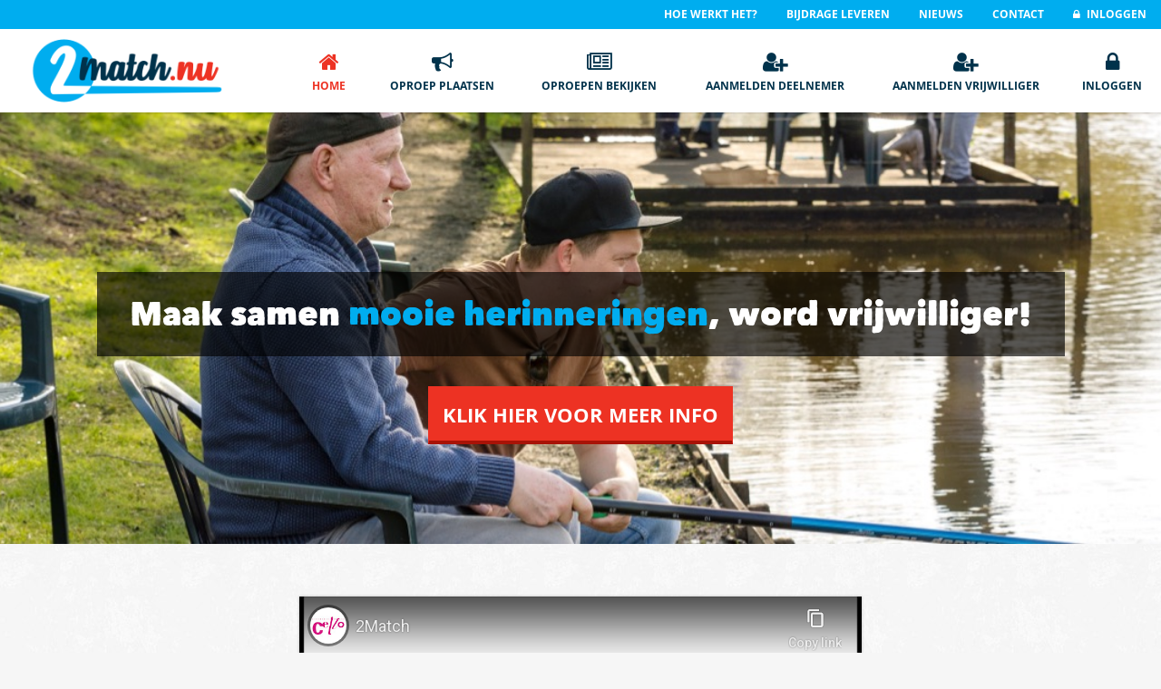

--- FILE ---
content_type: text/html; charset=UTF-8
request_url: https://www.2match.nu/
body_size: 6842
content:
<!doctype html>
<!--[if IE 8]><html lang="nl" class="oldie"><![endif]-->
<!--[if lte IE 7]><html lang="nl" class="prehistoric oldie"><![endif]-->
<!--[if (gt IE 8)|!(IE)]><!--><html lang="nl" class="" id="doc"><!--<![endif]-->
<head>
	<meta charset="UTF-8">
	<meta name="description" content="2Match.nu is een online platform voor Noord-Oost Brabant en Zuid-West Gelderland waar vragen van individuen of groepen worden gematcht met een vrijwilliger.">
	<meta name="keywords" content="cello,vrijwilliger,activiteit,dagje,weg,uit">
	<meta name="viewport" content="width=device-width, initial-scale=1, maximum-scale=1"/>
	<meta property="og:type" content="website" />
	<meta property="og:site_name" content="2Match.nu" />
	<meta property="og:title" content="2Match.nu | Wacht niet op een mooie dag ... Maak er één!" />
	<meta property="og:description" content="2Match.nu is een online platform voor Noord-Oost Brabant en Zuid-West Gelderland waar vragen van individuen of groepen worden gematcht met een vrijwilliger." />
	<title>2Match.nu | Wacht niet op een mooie dag ... Maak er één!</title>
	<link href="https://www.2match.nu/css/pub-layout.css?r=300120232" rel="stylesheet" type="text/css" />
	<link rel="apple-touch-icon" sizes="180x180" href="https://www.2match.nu/apple-touch-icon.png">
	<link rel="icon" type="image/png" href="https://www.2match.nu/favicon-32x32.png" sizes="32x32">
	<link rel="icon" type="image/png" href="https://www.2match.nu/favicon-16x16.png" sizes="16x16">
	<link rel="manifest" href="https://www.2match.nu/manifest.json">
	<link rel="mask-icon" href="https://www.2match.nu/safari-pinned-tab.svg" color="#5bbad5">
	<meta name="theme-color" content="#ffffff">
	<script src="//ajax.googleapis.com/ajax/libs/jquery/1.8.3/jquery.min.js" nonce="8835762"></script>
	<script type="text/javascript" src="https://shared.2match.nu/js/modernizr.min.js?r=24032016" nonce="8835762"></script>
	<script type="text/javascript" src="https://shared.2match.nu/js/scripts_nieuw.js?r=12042019" nonce="8835762"></script>
	<script type="text/javascript" src="https://shared.2match.nu/js/owl-carousel/owl.carousel.js?r=24032016" nonce="8835762"></script>
	<script src="https://shared.2match.nu/js/mediaboxes/jquery.isotope.min.js?r=21022015" nonce="8835762"></script>
	<script src="https://shared.2match.nu/js/mediaboxes/jquery.imagesLoaded.min.js?r=21022015" nonce="8835762"></script>
	<script src="https://shared.2match.nu/js/mediaboxes/jquery.transit.min.js?r=21022015" nonce="8835762"></script>
	<script src="https://shared.2match.nu/js/mediaboxes/jquery.easing.js?r=21022015" nonce="8835762"></script>
	<script src="https://shared.2match.nu/js/mediaboxes/waypoints.min.js?r=21022015" nonce="8835762"></script>
	<script src="https://shared.2match.nu/js/mediaboxes/jquery.magnific-popup.min.js?r=21022015" nonce="8835762"></script>
	<script src="https://shared.2match.nu/js/mediaboxes/jquery.mediaBoxes.js?r=21022015" nonce="8835762"></script>
	<script type="text/javascript" nonce="8835762">var DR = 'https://www.2match.nu/';</script>
	<!--[if lt IE 9]><script src="http://html5shim.googlecode.com/svn/trunk/html5.js"></script><![endif]-->
	<!--[if lt IE 9]><script src="http://css3-mediaqueries-js.googlecode.com/svn/trunk/css3-mediaqueries.js"></script><![endif]-->
	<!-- Google tag (gtag.js) -->
<script async src="https://www.googletagmanager.com/gtag/js?id=G-2QZGG4GNXB" nonce="8835762"></script>
<script nonce="8835762">
  window.dataLayer = window.dataLayer || [];
  function gtag(){dataLayer.push(arguments);}
  gtag('js', new Date());

  gtag('config', 'G-2QZGG4GNXB');
</script>	
</head>
<body class="home">

	
	<script nonce="8835762">
	$(document).ready(function(i) {
		jQuery( ".video-container iframe" ).each(function(i) {
			this.setAttribute('src', $(this).data('src'));
		});
	});
</script>			<div id="fb-root"></div>
	<script type="text/plain" data-cookiescript="accepted">(function(d, s, id) {
	  var js, fjs = d.getElementsByTagName(s)[0];
	  if (d.getElementById(id)) return;
	  js = d.createElement(s); js.id = id;
	  js.src = "//connect.facebook.net/nl_NL/sdk.js#xfbml=1&version=v2.0";
	  fjs.parentNode.insertBefore(js, fjs);
	}(document, 'script', 'facebook-jssdk'));</script>
		
	<div id="containerWrap" class="contWrap">
		
		<div class="homepageSlider" id="homepageSlider">
		<div class="homepageSlide" style="background-image:url('https://www.2match.nu/img/01-slide-vissen.jpg?r=24082023');">
		<div class="homepageSlideTxt">
			<p>Maak samen <br class="smallOnlyInline"/><span class="coloredTxt">mooie herinneringen</span>, word vrijwilliger!</p>
		</div>
		<a href="/aanmelden-als-vrijwilliger" class="homepageSlideBtn btn">Klik hier voor meer info</a>
	</div>
	<div class="homepageSlide" style="background-image:url('https://www.2match.nu/img/02-slide-dieren.jpg?r=24082023');">
		<div class="homepageSlideTxt">
			<p>Zoek jij een <span class="coloredTxt">ideale match</span> voor … ? Plaats een oproep!</p>
		</div>
		<a href="/aanmelden-als-deelnemer" class="homepageSlideBtn btn">Klik hier voor meer info</a>
	</div>
	<div class="homepageSlide" style="background-image:url('https://www.2match.nu/img/03-slide-concert.jpg?r=24082023');">
		<div class="homepageSlideTxt">
			<p>Wil je een <span class="coloredTxt">bijdrage</span> leveren? Dat kan!</p>
		</div>
		<a href="/hoe-lever-je-een-bijdrage" class="homepageSlideBtn btn">Klik hier voor meer info</a>
	</div>
</div>

<script type="text/javascript" nonce="8835762">
	$(document).ready(function() {
		$("#homepageSlider").owlCarousel({
			navigation : false,
			slideSpeed : 300,
			paginationSpeed : 400,
			rewindNav : true,
			lazyLoad : true,
			singleItem:true,
			pagination:false,
			autoPlay:6000,
			transitionStyle:'fadeUp'
		});
	});
</script>		
		<div id="container" class="cont">
			
			<div class="customMenuWrap">
	
	<div class="customUtilitiesMenuWrap">
		<div class="customUtilitiesMenu">
			<ul>
								
								
								<li class="">
					<a href="https://www.2match.nu/login">
						<i class="fa fa-lock" aria-hidden="true"></i> Inloggen
					</a>
				</li>
								
				<li class="largeAndUpBlock">
					<a href="https://www.2match.nu/contact">Contact</a>
				</li>
				<li class="largeAndUpBlock">
					<a href="https://www.2match.nu/nieuws">Nieuws</a>
				</li>
				<li class="largeAndUpBlock">
					<a href="https://www.2match.nu/hoe-lever-je-een-bijdrage">Bijdrage leveren</a>
				</li>
				<li class="largeAndUpBlock">
					<a href="https://www.2match.nu/hoe-werkt-het">Hoe werkt het?</a>
				</li>
			</ul>
		</div>
	</div>
	
	<div class="customMenu">
		<a href="https://www.2match.nu/" class="customMenuLogo">
			<img src="https://www.2match.nu/img/logo.png" alt="" title="2Match.nu"/>
		</a>
		<a href="#" class="customMenuTriggerOpen">
			<i class="fa fa-bars"></i>
			<span class="customMenuTriggerOpenTxt">Menu</span>
		</a>
		<div class="customMenuItemsWrapper">
			<a href="#" class="customMenuTriggerClose">
				<i class="fa fa-times"></i>
			</a>
			<ul class="customMenuItems">
				<li class="customMenuItem">
					<a href="https://www.2match.nu/" class="customMenuItemLink active">
						<span class="customMenuItemIcon" title="Home">
							<i class="fa fa-home"></i>
						</span>
						<span class="customMenuItemTxt">Home</span>
					</a>
				</li>
				<li class="customMenuItem">
					<a href="https://www.2match.nu/oproep-plaatsen" class="customMenuItemLink">
						<span class="customMenuItemIcon" title="Oproep plaatsen">
							<i class="fa fa-bullhorn" aria-hidden="true"></i>
						</span>
						<span class="customMenuItemTxt">Oproep plaatsen</span>
					</a>
				</li>
				<li class="customMenuItem">
					<a href="https://www.2match.nu/oproepen" class="customMenuItemLink">
						<span class="customMenuItemIcon" title="Oproepen bekijken">
							<i class="fa fa-newspaper-o" aria-hidden="true"></i>
						</span>
						<span class="customMenuItemTxt">Oproepen bekijken</span>
					</a>
				</li>
				<li class="customMenuItem">
					<a href="https://www.2match.nu/aanmelden-als-deelnemer" class="customMenuItemLink">
						<span class="customMenuItemIcon" title="Aanmelden als deelnemer">
							<i class="fa fa-user-plus" aria-hidden="true"></i>
						</span>
						<span class="customMenuItemTxt">Aanmelden deelnemer</span>
					</a>
				</li>
				<li class="customMenuItem">
					<a href="https://www.2match.nu/aanmelden-als-vrijwilliger" class="customMenuItemLink">
						<span class="customMenuItemIcon" title="Aanmelden als vrijwilliger">
							<i class="fa fa-user-plus" aria-hidden="true"></i>
						</span>
						<span class="customMenuItemTxt">Aanmelden vrijwilliger</span>
					</a>
				</li>
				<li class="customMenuItem">
					<a href="https://www.2match.nu/login" class="customMenuItemLink">
						<span class="customMenuItemIcon" title="Inloggen">
							<i class="fa fa-lock" aria-hidden="true"></i>
						</span>
						<span class="customMenuItemTxt">
							Inloggen						</span>
					</a>
				</li>
				<li class="customMenuItem mediumAndDownBlock">
					<a href="https://www.2match.nu/hoe-werkt-het" class="customMenuItemLink">
						<span class="customMenuItemIcon" title="Hoe werkt het?">
							<i class="fa fa-question-circle" aria-hidden="true"></i>
						</span>
						<span class="customMenuItemTxt">Hoe werkt het?</span>
					</a>
				</li>
				<li class="customMenuItem mediumAndDownBlock">
					<a href="https://www.2match.nu/nieuws" class="customMenuItemLink">
						<span class="customMenuItemIcon" title="Nieuws">
							<i class="fa fa-rss" aria-hidden="true"></i>
						</span>
						<span class="customMenuItemTxt">Nieuws</span>
					</a>
				</li>
				<li class="customMenuItem mediumAndDownBlock">
					<a href="https://www.2match.nu/contact" class="customMenuItemLink">
						<span class="customMenuItemIcon" title="Contact">
							<i class="fa fa-pencil-square-o" aria-hidden="true"></i>
						</span>
						<span class="customMenuItemTxt">Contact</span>
					</a>
				</li>
				<li class="customMenuItem mediumAndDownBlock">
					<a href="https://www.2match.nu/hoe-lever-je-een-bijdrage" class="customMenuItemLink">
						<span class="customMenuItemIcon" title="Bijdrage leveren">
							<i class="fa fa-plus-square" aria-hidden="true"></i>
						</span>
						<span class="customMenuItemTxt">Bijdrage leveren</span>
					</a>
				</li>
			</ul>
		</div>
	</div>
</div>

<script nonce="8835762">
	$(document).ready(function(){
		// Open mobiele menu
		$(".customMenuTriggerOpen").click(function(){
			$(".customMenuItemsWrapper").addClass("active");
		});
		// Sluit mobiele menu
		$(".customMenuTriggerClose").click(function(){
			$(".customMenuItemsWrapper").removeClass("active");
		});
	});
</script>			
			<!-- BEGIN CONTENT -->
				<!--[LANG=HOME]-->
<div class="topcontentWrap" id="topcontentWrap">
	
	<div class="topcontent">
		
			
	</div>
	</div>
	
	<div class="introblocks">
		
	
<div class="contentContainer introBlocks clearfix">
	<div class="contentBlockWrap contentBlockWrap100">
		<div class="video-wrap-homepage">
			<div class="video-container">
				<iframe width="560" height="315" data-src="https://www.youtube-nocookie.com/embed/Pap7dpCuJ30?rel=0" frameborder="0" allow="autoplay; encrypted-media" allowfullscreen></iframe>
			</div>
		</div>
	</div>
</div>	

<div class="contentContainer" style="margin-top:60px !important;">
	<div class="contentBlockWrap contentBlockWrap50">
		
		
		<div class="contentBlock">
			<div class="contentBlockPadding">
				<h2 class="contentBlockTitle uppercase">Openbare oproepen</h2>
				<p class="contentBlockTxt contentBlockTxtSublink"><a href="https://www.2match.nu/oproepen">Bekijk alle openbare oproepen &raquo;</a></p>
			</div>
			<div class="contentBlockSlider owl-carousel" id="slider-recente-oproepen">


			
				<div class="contentBlockSlide">
					<div class="contentBlockSlideImg" style="background-image:url('https://www.2match.nu/uploads/berichten/16707.jpg');"></div>
					<div class="contentBlockPadding">
						<h3 class="contentBlockSlideTitle">Win een puzzel voor de lange winteravonden.</h3>
						<p class="contentBlockTxt contentBlockTxtMultipleLines contentBlockTxtLimitLines">
							Hallo allemaal,  De kou komt weer terug. Wat is er dan fijner dan lekker thuis knus puzzelen met een warme chocomel erbij.  Wij hebben weer heel veel puzzels om weg te geven, de meeste puzzels hebben 1000 stukjes. Wacht niet te lang met reageren ,want op is op. Je kan reageren tot en met donderdag 23 januari.  Wie weet ligt er binnenkort een puzzel voor je klaar.  Groetjes Anja, Dionne en Franka 
						</p>
						<a href="https://www.2match.nu/oproepen/16707/win-een-puzzel-voor-de-lange-winteravonden" class="btn contentBlockBtn">Lees meer</a>
					</div>
				</div>

			
				<div class="contentBlockSlide">
					<div class="contentBlockSlideImg" style="background-image:url('https://www.2match.nu/uploads/berichten/16695.jpg');"></div>
					<div class="contentBlockPadding">
						<h3 class="contentBlockSlideTitle">Winactie embleem vur op oe carnavals-pekske!</h3>
						<p class="contentBlockTxt contentBlockTxtMultipleLines contentBlockTxtLimitLines">
							Da wilde toch, dees embleem op oe pekske! Dan kende ut nog meer opleuken!  Hedde nog plek tussen al die speldjes en andere embleemkus? Vertel ons waarum gij um wilt winnen. Wel mee wa humor, dar worre wij blij van!  Reageren ken tot 22 januari. Dan hedde ut embleem snel op dun deurmat en genog ted um da ding op oe pekse te stikku! *Dan gadde echt dun blits maken*  We hebbu mar liefst 20 stuks dus kans zat. Wie wit lopte gij straks te shinen, dus doe mee! 
						</p>
						<a href="https://www.2match.nu/oproepen/16695/winactie-embleem-vur-op-oe-carnavals-pekske-vught" class="btn contentBlockBtn">Lees meer</a>
					</div>
				</div>

			
				<div class="contentBlockSlide">
					<div class="contentBlockSlideImg" style="background-image:url('https://www.2match.nu/uploads/berichten/16609.jpg');"></div>
					<div class="contentBlockPadding">
						<h3 class="contentBlockSlideTitle">Wie krijgt er straks een beetje kerstgeluk op de mat?</h3>
						<p class="contentBlockTxt contentBlockTxtMultipleLines contentBlockTxtLimitLines">
							Wil jij kans maken op een van de 10 feestelijke kerstattenties? Misschien staat straks jouw naam en adres wel op een van de verrassingspakketjes! Hoe leuk is het om rond de kerstdagen zo&rsquo;n vrolijke brievenbusverrassing te ontvangen?  Maar je mag de attentie natuurlijk ook aan iemand anders gunnen. Ken jij iemand die wel een warm kerstgebaar kan gebruiken? Laat het ons weten in je reactie. Vergeet dan niet de naam en het adres van deze persoon te vermelden.   Doe mee en plaats v&oacute;&oacute;r 16 december een reactie. Wie weet verrassen we jou &mdash; of degene die jij kiest! 
						</p>
						<a href="https://www.2match.nu/oproepen/16609/wie-krijgt-er-straks-een-beetje-kerstgeluk-op-de-mat-vught" class="btn contentBlockBtn">Lees meer</a>
					</div>
				</div>

			
				<div class="contentBlockSlide">
					<div class="contentBlockSlideImg" style="background-image:url('https://www.2match.nu/uploads/berichten/16599.jpeg');"></div>
					<div class="contentBlockPadding">
						<h3 class="contentBlockSlideTitle">Kaarten FC den Bosch december winnen? </h3>
						<p class="contentBlockTxt contentBlockTxtMultipleLines contentBlockTxtLimitLines">
							Hallo Fc den Bosch fans!  Wil jij kaarten winnen voor de wedstrijden in december?  * 12 december : FC den Bosch - VVV Venlo aanvang: 20.00 uur * 21 december: FC den Bosch - Vitesse aanvang: 12.15 uur  We krijgen elke keer veel vraag naar kaarten. Reageer dus alleen op wedstrijden waarvan je ook weet dat je kunt gaan. Het zou jammer zijn als we andere mensen moeten teleurstellen die zeker willen gaan.  We laten je zo snel mogelijk weten of je bent ingeloot!  Groetjes Theo, Anja ,Dionne en Franka.   
						</p>
						<a href="https://www.2match.nu/oproepen/16599/kaarten-fc-den-bosch-december-winnen-den-bosch-" class="btn contentBlockBtn">Lees meer</a>
					</div>
				</div>

			
				<div class="contentBlockSlide">
					<div class="contentBlockSlideImg" style="background-image:url('https://www.2match.nu/uploads/berichten/16532.jpg');"></div>
					<div class="contentBlockPadding">
						<h3 class="contentBlockSlideTitle">Nuland Verlicht editie 2025!</h3>
						<p class="contentBlockTxt contentBlockTxtMultipleLines contentBlockTxtLimitLines">
							WIN TICKETS voor NULAND VERLICHT 2025!Wij hebben tickets voor: Zaterdag 22 november 2025 (voor de feesttent)Prins Bernhardplein &ndash; NulandKom genieten van &eacute;&eacute;n van de meest betoverende avonden van het jaar!Vanaf 17:30 uur trekt de verlichte optocht door de straten van Nuland &ndash; een kleurrijk spektakel vol licht, muziek en sfeer.De feesttent is dan al open enom 19:30 uur barst het feest echt los! Geniet van een avond vol Nederlandstalige muziek en diverse artiesten die het plein op z&rsquo;n kop zetten.Tip: Bekijk eerst de prachtige optocht en kom daarna gezellig naar het feest!Iedereen is welkom om mee te vieren!Geef in je reactie aan met wie en waarom jij de winnaar zou willen zijn van deze tickets. Reageren kan t/m zondag 16 november.  We laten je uiterlijk dinsdag 18 november weten of je tickets hebt gewonnen.Groetjes Anja, Dionne en Franka 
						</p>
						<a href="https://www.2match.nu/oproepen/16532/nuland-verlicht-editie-2025-nuland-dorpsplein" class="btn contentBlockBtn">Lees meer</a>
					</div>
				</div>

				

			</div>
			<script type="text/javascript" nonce="8835762">
				$(document).ready(function() {
					$("#slider-recente-oproepen").owlCarousel({
						navigation : true,
						slideSpeed : 300,
						paginationSpeed : 400,
						rewindNav : true,
						lazyLoad : true,
						singleItem:true,
						pagination:false,
						navigationText:	["<i class='fa fa-chevron-left'></i>","<i class='fa fa-chevron-right'></i>"]
					});
					$(".fa-chevron-right, .fa-chevron-left").click(function(e) {
						return false;
					});
				});
			</script>
		</div>


		
	</div>
	<div class="contentBlockWrap contentBlockWrap50">
		
		
		<div class="contentBlock">
			<div class="contentBlockPadding">
				<h2 class="contentBlockTitle uppercase">Leuk om te weten</h2>
				<p class="contentBlockTxt contentBlockTxtSublink"><a href="https://www.2match.nu/nieuws">Bekijk alle berichten &raquo;</a></p>
			</div>
			<div class="contentBlockSlider owl-carousel" id="slider-recente-nieuwsberichten">

					
				<div class="contentBlockSlide">
					<div class="contentBlockSlideImg" style="background-image:url('https://www.2match.nu/uploads/blog/img_34_id_5132.jpg');"></div>
					<div class="contentBlockPadding">
						<h3 class="contentBlockSlideTitle">Poffertjes bakken !</h3>
						<p class="contentBlockTxt contentBlockTxtMultipleLines contentBlockTxtLimitLines">
							<p>We hebben n.a.v onze oproep wie er poffertjes wil bakken velen blij&nbsp;kunnen maken met een portie &nbsp; Super dat er zoveel mensen hebben gereageerd.<br /><br />
<br /><br />
2match.nu vrijwilligster, Joanne&nbsp;heeft heerlijke poffertjes gebakken voor de bewoners van Kruisakker. Maar dat deed ze niet alleen! Ze bracht dochtertje Yara, neefje Lars en nichtje Evy mee.</p><p>&nbsp;</p> 
						</p>
						<a href="https://www.2match.nu/nieuws/2016/poffertjes-bakken-" class="btn contentBlockBtn">Lees meer</a>
					</div>
				</div>
				
					
				<div class="contentBlockSlide">
					<div class="contentBlockSlideImg" style="background-image:url('https://www.2match.nu/uploads/blog/img_34_id_5075.jpg');"></div>
					<div class="contentBlockPadding">
						<h3 class="contentBlockSlideTitle">Een spik-splinter nieuwe kast!</h3>
						<p class="contentBlockTxt contentBlockTxtMultipleLines contentBlockTxtLimitLines">
							 
						</p>
						<a href="https://www.2match.nu/nieuws/1990/een-spik-splinter-nieuwe-kast" class="btn contentBlockBtn">Lees meer</a>
					</div>
				</div>
				
					
				<div class="contentBlockSlide">
					<div class="contentBlockSlideImg" style="background-image:url('https://www.2match.nu/uploads/blog/img_34_id_4960.jpg');"></div>
					<div class="contentBlockPadding">
						<h3 class="contentBlockSlideTitle">Samen naar Concerti Fetti. </h3>
						<p class="contentBlockTxt contentBlockTxtMultipleLines contentBlockTxtLimitLines">
							Margriet, vrijwilligster bij 2match.nu stuurde ons deze mooie tekst!<br /><br />
<br /><br />
Eindelijk was het zover: samen met Jolanda naar <strong data-end="334" data-start="316">Concerti Fetti</strong>!<br /><br />
Wat hadden we hiernaar uitgekeken. Een tijdje geleden had zij een oproep gedaan wie er met haar mee wilde gaan. Ik reageerde meteen. 28 mei was de grote dag!<br /><br />
<br /><br />
Na mijn werk ben ik meteen op pad gegaan. Er stond wat file, maar dat mocht de pret niet drukken. We waren nog op tijd en vonden zelfs een mooi plekje om de auto te parkeren &ndash; lekker vooraan! We hebben gezellig in de auto zitten kletsen tot het tijd was om naar binnen te gaan. 
						</p>
						<a href="https://www.2match.nu/nieuws/1856/samen-naar-concerti-fetti-" class="btn contentBlockBtn">Lees meer</a>
					</div>
				</div>
				
					
				<div class="contentBlockSlide">
					<div class="contentBlockSlideImg" style="background-image:url('https://www.2match.nu/uploads/blog/img_34_id_4836.jpg');"></div>
					<div class="contentBlockPadding">
						<h3 class="contentBlockSlideTitle">Fietsen maken op de naschoolse opvang.</h3>
						<p class="contentBlockTxt contentBlockTxtMultipleLines contentBlockTxtLimitLines">
							Woensdag 16 april hebben Frans, Bas en Corn&eacute; duofietsen gerepareerd bij de naschoolse opvang.<br /><br />
Er stonden wat banden lek en de fietsen zijn voorzien van een leuke nieuwe bel.<br /><br />
<br /><br />
Er was door Marit gezorgd voor koffie en thee en heerlijk appelgebak.<br /><br />
De kinderen kunnen met dit mooie weer de fietsjes en duofietsen weer uit de schuur halen.<br /><br />
<br /><br />
Weer een mooi voorbeeld van wat een oproep bij 2match.nu mogelijk kan maken. 
						</p>
						<a href="https://www.2match.nu/nieuws/1795/fietsen-maken-op-de-naschoolse-opvang" class="btn contentBlockBtn">Lees meer</a>
					</div>
				</div>
				
					
				<div class="contentBlockSlide">
					<div class="contentBlockSlideImg" style="background-image:url('https://www.2match.nu/uploads/blog/img_34_id_4784.jpg');"></div>
					<div class="contentBlockPadding">
						<h3 class="contentBlockSlideTitle">Zonovergoten voetbalwedstrijd</h3>
						<p class="contentBlockTxt contentBlockTxtMultipleLines contentBlockTxtLimitLines">
							Ben je nieuwsgierig lees dan verder! 
						</p>
						<a href="https://www.2match.nu/nieuws/1780/zonovergoten-voetbalwedstrijd" class="btn contentBlockBtn">Lees meer</a>
					</div>
				</div>
				
				

			</div>
			<script type="text/javascript" nonce="8835762">
				$(document).ready(function() {
					$("#slider-recente-nieuwsberichten").owlCarousel({
						navigation : true,
						slideSpeed : 300,
						paginationSpeed : 400,
						rewindNav : true,
						lazyLoad : true,
						singleItem:true,
						pagination:false,
						navigationText:	["<i class='fa fa-chevron-left'></i>","<i class='fa fa-chevron-right'></i>"]
					});
					$(".fa-chevron-right, .fa-chevron-left").click(function(e) {
						return false;
					});
				});
			</script>
		</div>		
	</div>


<div class="contentContainer introBlocks clearfix" style="margin-top:0 !important;">
	<div class="contentBlockWrap contentBlockWrap100">
		<h1 class="introBlocksMainTitle">Hoe werkt het?</h1>
	</div>
	<div class="contentBlockWrap contentBlockWrap25">
		<div class="contentBlock contentBlockIntroblock">
			<img src="https://www.2match.nu/img/2match-intro-01.png" alt=""/>
			<h2 class="introBlockTitle">Meld je aan</h2>
			<p class="introBlockTxt">Meld je aan op deze website, bevestig je aanmelding per mail, log in en vul je profiel in.</p>
		</div>
	</div>
	<div class="contentBlockWrap contentBlockWrap25">
		<div class="contentBlock contentBlockIntroblock">
			<img src="https://www.2match.nu/img/2match-intro-02.png" alt=""/>
			<h2 class="introBlockTitle">Plaats je oproep</h2>
			<p class="introBlockTxt">Vul de velden bij oproep plaatsen in en geef een duidelijke omschrijving van je oproep.</p>
		</div>
	</div>
	<div class="contentBlockWrap contentBlockWrap25 clear25">
		<div class="contentBlock contentBlockIntroblock">
			<img src="https://www.2match.nu/img/2match-intro-03.png" alt=""/>
			<h2 class="introBlockTitle">Er is een match!</h2>
			<p class="introBlockTxt">Je ontvangt een mail en jullie worden met elkaar in contact gebracht voor een kennismaking.</p>
		</div>
	</div>
	<div class="contentBlockWrap contentBlockWrap25">
		<div class="contentBlock contentBlockIntroblock">
			<img src="https://www.2match.nu/img/2match-intro-04.png" alt=""/>
			<h2 class="introBlockTitle">Jullie kunnen erop uit!</h2>
			<p class="introBlockTxt">Jullie hebben afspraken gemaakt en weten hoe de dag eruit gaat zien, laat de activiteit beginnen!</p>
		</div>
	</div>
		<div class="contentBlockWrap contentBlockWrap100">
		<div class="contentBlock contentBlockBtnWrapper textAlignCenter">
			<a href="https://www.2match.nu/hoe-werkt-het" class="introBlocksBtn btn">Bekijk de volledige uitleg</a>
		</div>
	</div>
	</div>

</div>	
	</div>
	
		
	
	
	<div class="containerTransparent">
		
				
				
		
	</div>
	
	<div style="clear:both"></div>

			
			<!-- EINDE CONTENT -->

		</div>
		
				
		

<div class="footerWrap" >
		<div id="footer" class="cont">
			<div class="footerBlock" id="footerBlock1">
				<p class="footerTitle">Op deze website</p>
				<ul class="menu">
					<li><a href="https://www.2match.nu/" title="Home">Home</a></li>
					<li><a href="https://www.2match.nu/contact" title="Contact">Contact</a></li>
					<li><a href="https://www.2match.nu/oproep-plaatsen" title="Oproep plaatsen">Oproep plaatsen</a></li>
					<li>
						<a href="https://www.2match.nu/login" title="Login">
							Inloggen						</a>
					</li>
					<li><a href="https://www.2match.nu/oproepen" title="Oproepen bekijken">Oproepen bekijken</a></li>
					<li><a href="https://www.2match.nu/hoe-werkt-het" title="Hoe werkt het?">Hoe werkt het?</a></li>
					<li><a href="https://www.2match.nu/partners" title="Partners van 2Match.nu">Partners</a></li>
					<li><a href="https://www.2match.nu/sponsoren" title="Sponsoren">Sponsoren</a></li>
										<li><a href="https://www.2match.nu/nieuws" title="Nieuws">Nieuws</a></li>
										
				</ul>
								<ul id="socMedIcons" class="socMedIcons">
					<li><a href="https://www.facebook.com/2Match.nu/" target="_blank" title="2Match.nu op Facebook"><i class="fa fa-facebook-official" aria-hidden="true"></i></a></li>				</ul>
												<div class="facebookLike">
					<div class="fb-like" data-href="https://www.facebook.com/2Match.nu/" data-layout="button_count" data-action="like" data-show-faces="true" data-share="true"></div>
				</div>
								<img src="https://www.2match.nu/img/logo_footer.png" alt="" class="footerLogo"/>
			</div>
			<div class="footerBlock" id="footerBlock2">
				<p class="footerTitle">Aanmelden</p>
				<div class="footerContent">
					<p class="regularTxt halfWidth">Na het aanmelden ontvang je jouw inlogcode en ga je verder met het invullen van jouw profiel.</p>
					<img src="https://www.2match.nu/img/footer-2match-aanmelden.png" alt=""/>
					<p class="regularTxt fullWidth">
						<a href="https://www.2match.nu/aanmelden" title="Meld je aan">Meld je aan &raquo;</a>
					</p>
				</div>
			</div>
			<div class="footerBlock" id="footerBlock3">
				<p class="footerTitle">Oproep plaatsen</p>
				<div class="footerContent">
					<p class="regularTxt halfWidth">Plaats een oproep of een openbare oproep. Deelnemers en vrijwilligers die zijn aangemeld op deze website kunnen reageren op je oproep.</p>
					<img src="https://www.2match.nu/img/footer-2match-megaphone.png" alt=""/>
					<p class="regularTxt fullWidth">
						<a href="https://www.2match.nu/oproep-plaatsen" title="Plaats een oproep">Plaats een oproep &raquo;</a>
					</p>
				</div>
			</div>
			<div class="footerBlock" id="footerBlock4">
				<p class="footerTitle">Oproepen bekijken</p>
				<div class="footerContent">
					<p class="regularTxt halfWidth">Hier vind je allerlei aanbiedingen in de vorm van vrijkaartjes en activiteiten door bedrijven, organisaties en vrijwilligers.<p>
					<img src="https://www.2match.nu/img/footer-2match-preview.png" alt=""/>
					<p class="regularTxt fullWidth">
						<a href="https://www.2match.nu/oproepen" title="Bekijk de oproepen">Bekijk de openbare oproepen &raquo;</a>
					</p>
				</div>
			</div>
		</div>
	</div>
	<div class="footerWrap">
		<div id="copyright" class="cont">
			<p class="copyrightTxt">&copy; 2026 2Match.nu | <a href="https://www.2match.nu/algemene-voorwaarden" title="Algemene voorwaarden">Algemene voorwaarden</a></p>
		</div>
	</div>		
	</div>
	
	<script type="text/javascript" nonce="8835762">
		$(document).ready(function(){
					$('.inputSelect').customSelect();
			$(window).resize(function() { $('.inputSelect').trigger('update'); })
			
			$('#toTop').on('click',function (e) {e.preventDefault(); $('html, body').animate({scrollTop: $('body').offset().top -120 }, 'normal');});
					$("#fixedMobToggle").click(function(){$("#fixedMob").slideToggle(150);})
						});
		
				

	</script>

		

	
		
		

		</body>

</html>

--- FILE ---
content_type: text/html; charset=utf-8
request_url: https://www.youtube-nocookie.com/embed/Pap7dpCuJ30?rel=0
body_size: 46476
content:
<!DOCTYPE html><html lang="en" dir="ltr" data-cast-api-enabled="true"><head><meta name="viewport" content="width=device-width, initial-scale=1"><meta name="robots" content="noindex"><script nonce="DssUATl4cy25NkCl5tXSLQ">if ('undefined' == typeof Symbol || 'undefined' == typeof Symbol.iterator) {delete Array.prototype.entries;}</script><style name="www-roboto" nonce="AaU57DeGCC-N5KkS0eGbag">@font-face{font-family:'Roboto';font-style:normal;font-weight:400;font-stretch:100%;src:url(//fonts.gstatic.com/s/roboto/v48/KFO7CnqEu92Fr1ME7kSn66aGLdTylUAMa3GUBHMdazTgWw.woff2)format('woff2');unicode-range:U+0460-052F,U+1C80-1C8A,U+20B4,U+2DE0-2DFF,U+A640-A69F,U+FE2E-FE2F;}@font-face{font-family:'Roboto';font-style:normal;font-weight:400;font-stretch:100%;src:url(//fonts.gstatic.com/s/roboto/v48/KFO7CnqEu92Fr1ME7kSn66aGLdTylUAMa3iUBHMdazTgWw.woff2)format('woff2');unicode-range:U+0301,U+0400-045F,U+0490-0491,U+04B0-04B1,U+2116;}@font-face{font-family:'Roboto';font-style:normal;font-weight:400;font-stretch:100%;src:url(//fonts.gstatic.com/s/roboto/v48/KFO7CnqEu92Fr1ME7kSn66aGLdTylUAMa3CUBHMdazTgWw.woff2)format('woff2');unicode-range:U+1F00-1FFF;}@font-face{font-family:'Roboto';font-style:normal;font-weight:400;font-stretch:100%;src:url(//fonts.gstatic.com/s/roboto/v48/KFO7CnqEu92Fr1ME7kSn66aGLdTylUAMa3-UBHMdazTgWw.woff2)format('woff2');unicode-range:U+0370-0377,U+037A-037F,U+0384-038A,U+038C,U+038E-03A1,U+03A3-03FF;}@font-face{font-family:'Roboto';font-style:normal;font-weight:400;font-stretch:100%;src:url(//fonts.gstatic.com/s/roboto/v48/KFO7CnqEu92Fr1ME7kSn66aGLdTylUAMawCUBHMdazTgWw.woff2)format('woff2');unicode-range:U+0302-0303,U+0305,U+0307-0308,U+0310,U+0312,U+0315,U+031A,U+0326-0327,U+032C,U+032F-0330,U+0332-0333,U+0338,U+033A,U+0346,U+034D,U+0391-03A1,U+03A3-03A9,U+03B1-03C9,U+03D1,U+03D5-03D6,U+03F0-03F1,U+03F4-03F5,U+2016-2017,U+2034-2038,U+203C,U+2040,U+2043,U+2047,U+2050,U+2057,U+205F,U+2070-2071,U+2074-208E,U+2090-209C,U+20D0-20DC,U+20E1,U+20E5-20EF,U+2100-2112,U+2114-2115,U+2117-2121,U+2123-214F,U+2190,U+2192,U+2194-21AE,U+21B0-21E5,U+21F1-21F2,U+21F4-2211,U+2213-2214,U+2216-22FF,U+2308-230B,U+2310,U+2319,U+231C-2321,U+2336-237A,U+237C,U+2395,U+239B-23B7,U+23D0,U+23DC-23E1,U+2474-2475,U+25AF,U+25B3,U+25B7,U+25BD,U+25C1,U+25CA,U+25CC,U+25FB,U+266D-266F,U+27C0-27FF,U+2900-2AFF,U+2B0E-2B11,U+2B30-2B4C,U+2BFE,U+3030,U+FF5B,U+FF5D,U+1D400-1D7FF,U+1EE00-1EEFF;}@font-face{font-family:'Roboto';font-style:normal;font-weight:400;font-stretch:100%;src:url(//fonts.gstatic.com/s/roboto/v48/KFO7CnqEu92Fr1ME7kSn66aGLdTylUAMaxKUBHMdazTgWw.woff2)format('woff2');unicode-range:U+0001-000C,U+000E-001F,U+007F-009F,U+20DD-20E0,U+20E2-20E4,U+2150-218F,U+2190,U+2192,U+2194-2199,U+21AF,U+21E6-21F0,U+21F3,U+2218-2219,U+2299,U+22C4-22C6,U+2300-243F,U+2440-244A,U+2460-24FF,U+25A0-27BF,U+2800-28FF,U+2921-2922,U+2981,U+29BF,U+29EB,U+2B00-2BFF,U+4DC0-4DFF,U+FFF9-FFFB,U+10140-1018E,U+10190-1019C,U+101A0,U+101D0-101FD,U+102E0-102FB,U+10E60-10E7E,U+1D2C0-1D2D3,U+1D2E0-1D37F,U+1F000-1F0FF,U+1F100-1F1AD,U+1F1E6-1F1FF,U+1F30D-1F30F,U+1F315,U+1F31C,U+1F31E,U+1F320-1F32C,U+1F336,U+1F378,U+1F37D,U+1F382,U+1F393-1F39F,U+1F3A7-1F3A8,U+1F3AC-1F3AF,U+1F3C2,U+1F3C4-1F3C6,U+1F3CA-1F3CE,U+1F3D4-1F3E0,U+1F3ED,U+1F3F1-1F3F3,U+1F3F5-1F3F7,U+1F408,U+1F415,U+1F41F,U+1F426,U+1F43F,U+1F441-1F442,U+1F444,U+1F446-1F449,U+1F44C-1F44E,U+1F453,U+1F46A,U+1F47D,U+1F4A3,U+1F4B0,U+1F4B3,U+1F4B9,U+1F4BB,U+1F4BF,U+1F4C8-1F4CB,U+1F4D6,U+1F4DA,U+1F4DF,U+1F4E3-1F4E6,U+1F4EA-1F4ED,U+1F4F7,U+1F4F9-1F4FB,U+1F4FD-1F4FE,U+1F503,U+1F507-1F50B,U+1F50D,U+1F512-1F513,U+1F53E-1F54A,U+1F54F-1F5FA,U+1F610,U+1F650-1F67F,U+1F687,U+1F68D,U+1F691,U+1F694,U+1F698,U+1F6AD,U+1F6B2,U+1F6B9-1F6BA,U+1F6BC,U+1F6C6-1F6CF,U+1F6D3-1F6D7,U+1F6E0-1F6EA,U+1F6F0-1F6F3,U+1F6F7-1F6FC,U+1F700-1F7FF,U+1F800-1F80B,U+1F810-1F847,U+1F850-1F859,U+1F860-1F887,U+1F890-1F8AD,U+1F8B0-1F8BB,U+1F8C0-1F8C1,U+1F900-1F90B,U+1F93B,U+1F946,U+1F984,U+1F996,U+1F9E9,U+1FA00-1FA6F,U+1FA70-1FA7C,U+1FA80-1FA89,U+1FA8F-1FAC6,U+1FACE-1FADC,U+1FADF-1FAE9,U+1FAF0-1FAF8,U+1FB00-1FBFF;}@font-face{font-family:'Roboto';font-style:normal;font-weight:400;font-stretch:100%;src:url(//fonts.gstatic.com/s/roboto/v48/KFO7CnqEu92Fr1ME7kSn66aGLdTylUAMa3OUBHMdazTgWw.woff2)format('woff2');unicode-range:U+0102-0103,U+0110-0111,U+0128-0129,U+0168-0169,U+01A0-01A1,U+01AF-01B0,U+0300-0301,U+0303-0304,U+0308-0309,U+0323,U+0329,U+1EA0-1EF9,U+20AB;}@font-face{font-family:'Roboto';font-style:normal;font-weight:400;font-stretch:100%;src:url(//fonts.gstatic.com/s/roboto/v48/KFO7CnqEu92Fr1ME7kSn66aGLdTylUAMa3KUBHMdazTgWw.woff2)format('woff2');unicode-range:U+0100-02BA,U+02BD-02C5,U+02C7-02CC,U+02CE-02D7,U+02DD-02FF,U+0304,U+0308,U+0329,U+1D00-1DBF,U+1E00-1E9F,U+1EF2-1EFF,U+2020,U+20A0-20AB,U+20AD-20C0,U+2113,U+2C60-2C7F,U+A720-A7FF;}@font-face{font-family:'Roboto';font-style:normal;font-weight:400;font-stretch:100%;src:url(//fonts.gstatic.com/s/roboto/v48/KFO7CnqEu92Fr1ME7kSn66aGLdTylUAMa3yUBHMdazQ.woff2)format('woff2');unicode-range:U+0000-00FF,U+0131,U+0152-0153,U+02BB-02BC,U+02C6,U+02DA,U+02DC,U+0304,U+0308,U+0329,U+2000-206F,U+20AC,U+2122,U+2191,U+2193,U+2212,U+2215,U+FEFF,U+FFFD;}@font-face{font-family:'Roboto';font-style:normal;font-weight:500;font-stretch:100%;src:url(//fonts.gstatic.com/s/roboto/v48/KFO7CnqEu92Fr1ME7kSn66aGLdTylUAMa3GUBHMdazTgWw.woff2)format('woff2');unicode-range:U+0460-052F,U+1C80-1C8A,U+20B4,U+2DE0-2DFF,U+A640-A69F,U+FE2E-FE2F;}@font-face{font-family:'Roboto';font-style:normal;font-weight:500;font-stretch:100%;src:url(//fonts.gstatic.com/s/roboto/v48/KFO7CnqEu92Fr1ME7kSn66aGLdTylUAMa3iUBHMdazTgWw.woff2)format('woff2');unicode-range:U+0301,U+0400-045F,U+0490-0491,U+04B0-04B1,U+2116;}@font-face{font-family:'Roboto';font-style:normal;font-weight:500;font-stretch:100%;src:url(//fonts.gstatic.com/s/roboto/v48/KFO7CnqEu92Fr1ME7kSn66aGLdTylUAMa3CUBHMdazTgWw.woff2)format('woff2');unicode-range:U+1F00-1FFF;}@font-face{font-family:'Roboto';font-style:normal;font-weight:500;font-stretch:100%;src:url(//fonts.gstatic.com/s/roboto/v48/KFO7CnqEu92Fr1ME7kSn66aGLdTylUAMa3-UBHMdazTgWw.woff2)format('woff2');unicode-range:U+0370-0377,U+037A-037F,U+0384-038A,U+038C,U+038E-03A1,U+03A3-03FF;}@font-face{font-family:'Roboto';font-style:normal;font-weight:500;font-stretch:100%;src:url(//fonts.gstatic.com/s/roboto/v48/KFO7CnqEu92Fr1ME7kSn66aGLdTylUAMawCUBHMdazTgWw.woff2)format('woff2');unicode-range:U+0302-0303,U+0305,U+0307-0308,U+0310,U+0312,U+0315,U+031A,U+0326-0327,U+032C,U+032F-0330,U+0332-0333,U+0338,U+033A,U+0346,U+034D,U+0391-03A1,U+03A3-03A9,U+03B1-03C9,U+03D1,U+03D5-03D6,U+03F0-03F1,U+03F4-03F5,U+2016-2017,U+2034-2038,U+203C,U+2040,U+2043,U+2047,U+2050,U+2057,U+205F,U+2070-2071,U+2074-208E,U+2090-209C,U+20D0-20DC,U+20E1,U+20E5-20EF,U+2100-2112,U+2114-2115,U+2117-2121,U+2123-214F,U+2190,U+2192,U+2194-21AE,U+21B0-21E5,U+21F1-21F2,U+21F4-2211,U+2213-2214,U+2216-22FF,U+2308-230B,U+2310,U+2319,U+231C-2321,U+2336-237A,U+237C,U+2395,U+239B-23B7,U+23D0,U+23DC-23E1,U+2474-2475,U+25AF,U+25B3,U+25B7,U+25BD,U+25C1,U+25CA,U+25CC,U+25FB,U+266D-266F,U+27C0-27FF,U+2900-2AFF,U+2B0E-2B11,U+2B30-2B4C,U+2BFE,U+3030,U+FF5B,U+FF5D,U+1D400-1D7FF,U+1EE00-1EEFF;}@font-face{font-family:'Roboto';font-style:normal;font-weight:500;font-stretch:100%;src:url(//fonts.gstatic.com/s/roboto/v48/KFO7CnqEu92Fr1ME7kSn66aGLdTylUAMaxKUBHMdazTgWw.woff2)format('woff2');unicode-range:U+0001-000C,U+000E-001F,U+007F-009F,U+20DD-20E0,U+20E2-20E4,U+2150-218F,U+2190,U+2192,U+2194-2199,U+21AF,U+21E6-21F0,U+21F3,U+2218-2219,U+2299,U+22C4-22C6,U+2300-243F,U+2440-244A,U+2460-24FF,U+25A0-27BF,U+2800-28FF,U+2921-2922,U+2981,U+29BF,U+29EB,U+2B00-2BFF,U+4DC0-4DFF,U+FFF9-FFFB,U+10140-1018E,U+10190-1019C,U+101A0,U+101D0-101FD,U+102E0-102FB,U+10E60-10E7E,U+1D2C0-1D2D3,U+1D2E0-1D37F,U+1F000-1F0FF,U+1F100-1F1AD,U+1F1E6-1F1FF,U+1F30D-1F30F,U+1F315,U+1F31C,U+1F31E,U+1F320-1F32C,U+1F336,U+1F378,U+1F37D,U+1F382,U+1F393-1F39F,U+1F3A7-1F3A8,U+1F3AC-1F3AF,U+1F3C2,U+1F3C4-1F3C6,U+1F3CA-1F3CE,U+1F3D4-1F3E0,U+1F3ED,U+1F3F1-1F3F3,U+1F3F5-1F3F7,U+1F408,U+1F415,U+1F41F,U+1F426,U+1F43F,U+1F441-1F442,U+1F444,U+1F446-1F449,U+1F44C-1F44E,U+1F453,U+1F46A,U+1F47D,U+1F4A3,U+1F4B0,U+1F4B3,U+1F4B9,U+1F4BB,U+1F4BF,U+1F4C8-1F4CB,U+1F4D6,U+1F4DA,U+1F4DF,U+1F4E3-1F4E6,U+1F4EA-1F4ED,U+1F4F7,U+1F4F9-1F4FB,U+1F4FD-1F4FE,U+1F503,U+1F507-1F50B,U+1F50D,U+1F512-1F513,U+1F53E-1F54A,U+1F54F-1F5FA,U+1F610,U+1F650-1F67F,U+1F687,U+1F68D,U+1F691,U+1F694,U+1F698,U+1F6AD,U+1F6B2,U+1F6B9-1F6BA,U+1F6BC,U+1F6C6-1F6CF,U+1F6D3-1F6D7,U+1F6E0-1F6EA,U+1F6F0-1F6F3,U+1F6F7-1F6FC,U+1F700-1F7FF,U+1F800-1F80B,U+1F810-1F847,U+1F850-1F859,U+1F860-1F887,U+1F890-1F8AD,U+1F8B0-1F8BB,U+1F8C0-1F8C1,U+1F900-1F90B,U+1F93B,U+1F946,U+1F984,U+1F996,U+1F9E9,U+1FA00-1FA6F,U+1FA70-1FA7C,U+1FA80-1FA89,U+1FA8F-1FAC6,U+1FACE-1FADC,U+1FADF-1FAE9,U+1FAF0-1FAF8,U+1FB00-1FBFF;}@font-face{font-family:'Roboto';font-style:normal;font-weight:500;font-stretch:100%;src:url(//fonts.gstatic.com/s/roboto/v48/KFO7CnqEu92Fr1ME7kSn66aGLdTylUAMa3OUBHMdazTgWw.woff2)format('woff2');unicode-range:U+0102-0103,U+0110-0111,U+0128-0129,U+0168-0169,U+01A0-01A1,U+01AF-01B0,U+0300-0301,U+0303-0304,U+0308-0309,U+0323,U+0329,U+1EA0-1EF9,U+20AB;}@font-face{font-family:'Roboto';font-style:normal;font-weight:500;font-stretch:100%;src:url(//fonts.gstatic.com/s/roboto/v48/KFO7CnqEu92Fr1ME7kSn66aGLdTylUAMa3KUBHMdazTgWw.woff2)format('woff2');unicode-range:U+0100-02BA,U+02BD-02C5,U+02C7-02CC,U+02CE-02D7,U+02DD-02FF,U+0304,U+0308,U+0329,U+1D00-1DBF,U+1E00-1E9F,U+1EF2-1EFF,U+2020,U+20A0-20AB,U+20AD-20C0,U+2113,U+2C60-2C7F,U+A720-A7FF;}@font-face{font-family:'Roboto';font-style:normal;font-weight:500;font-stretch:100%;src:url(//fonts.gstatic.com/s/roboto/v48/KFO7CnqEu92Fr1ME7kSn66aGLdTylUAMa3yUBHMdazQ.woff2)format('woff2');unicode-range:U+0000-00FF,U+0131,U+0152-0153,U+02BB-02BC,U+02C6,U+02DA,U+02DC,U+0304,U+0308,U+0329,U+2000-206F,U+20AC,U+2122,U+2191,U+2193,U+2212,U+2215,U+FEFF,U+FFFD;}</style><script name="www-roboto" nonce="DssUATl4cy25NkCl5tXSLQ">if (document.fonts && document.fonts.load) {document.fonts.load("400 10pt Roboto", "E"); document.fonts.load("500 10pt Roboto", "E");}</script><link rel="stylesheet" href="/s/player/b95b0e7a/www-player.css" name="www-player" nonce="AaU57DeGCC-N5KkS0eGbag"><style nonce="AaU57DeGCC-N5KkS0eGbag">html {overflow: hidden;}body {font: 12px Roboto, Arial, sans-serif; background-color: #000; color: #fff; height: 100%; width: 100%; overflow: hidden; position: absolute; margin: 0; padding: 0;}#player {width: 100%; height: 100%;}h1 {text-align: center; color: #fff;}h3 {margin-top: 6px; margin-bottom: 3px;}.player-unavailable {position: absolute; top: 0; left: 0; right: 0; bottom: 0; padding: 25px; font-size: 13px; background: url(/img/meh7.png) 50% 65% no-repeat;}.player-unavailable .message {text-align: left; margin: 0 -5px 15px; padding: 0 5px 14px; border-bottom: 1px solid #888; font-size: 19px; font-weight: normal;}.player-unavailable a {color: #167ac6; text-decoration: none;}</style><script nonce="DssUATl4cy25NkCl5tXSLQ">var ytcsi={gt:function(n){n=(n||"")+"data_";return ytcsi[n]||(ytcsi[n]={tick:{},info:{},gel:{preLoggedGelInfos:[]}})},now:window.performance&&window.performance.timing&&window.performance.now&&window.performance.timing.navigationStart?function(){return window.performance.timing.navigationStart+window.performance.now()}:function(){return(new Date).getTime()},tick:function(l,t,n){var ticks=ytcsi.gt(n).tick;var v=t||ytcsi.now();if(ticks[l]){ticks["_"+l]=ticks["_"+l]||[ticks[l]];ticks["_"+l].push(v)}ticks[l]=
v},info:function(k,v,n){ytcsi.gt(n).info[k]=v},infoGel:function(p,n){ytcsi.gt(n).gel.preLoggedGelInfos.push(p)},setStart:function(t,n){ytcsi.tick("_start",t,n)}};
(function(w,d){function isGecko(){if(!w.navigator)return false;try{if(w.navigator.userAgentData&&w.navigator.userAgentData.brands&&w.navigator.userAgentData.brands.length){var brands=w.navigator.userAgentData.brands;var i=0;for(;i<brands.length;i++)if(brands[i]&&brands[i].brand==="Firefox")return true;return false}}catch(e){setTimeout(function(){throw e;})}if(!w.navigator.userAgent)return false;var ua=w.navigator.userAgent;return ua.indexOf("Gecko")>0&&ua.toLowerCase().indexOf("webkit")<0&&ua.indexOf("Edge")<
0&&ua.indexOf("Trident")<0&&ua.indexOf("MSIE")<0}ytcsi.setStart(w.performance?w.performance.timing.responseStart:null);var isPrerender=(d.visibilityState||d.webkitVisibilityState)=="prerender";var vName=!d.visibilityState&&d.webkitVisibilityState?"webkitvisibilitychange":"visibilitychange";if(isPrerender){var startTick=function(){ytcsi.setStart();d.removeEventListener(vName,startTick)};d.addEventListener(vName,startTick,false)}if(d.addEventListener)d.addEventListener(vName,function(){ytcsi.tick("vc")},
false);if(isGecko()){var isHidden=(d.visibilityState||d.webkitVisibilityState)=="hidden";if(isHidden)ytcsi.tick("vc")}var slt=function(el,t){setTimeout(function(){var n=ytcsi.now();el.loadTime=n;if(el.slt)el.slt()},t)};w.__ytRIL=function(el){if(!el.getAttribute("data-thumb"))if(w.requestAnimationFrame)w.requestAnimationFrame(function(){slt(el,0)});else slt(el,16)}})(window,document);
</script><script nonce="DssUATl4cy25NkCl5tXSLQ">var ytcfg={d:function(){return window.yt&&yt.config_||ytcfg.data_||(ytcfg.data_={})},get:function(k,o){return k in ytcfg.d()?ytcfg.d()[k]:o},set:function(){var a=arguments;if(a.length>1)ytcfg.d()[a[0]]=a[1];else{var k;for(k in a[0])ytcfg.d()[k]=a[0][k]}}};
ytcfg.set({"CLIENT_CANARY_STATE":"none","DEVICE":"cbr\u003dChrome\u0026cbrand\u003dapple\u0026cbrver\u003d131.0.0.0\u0026ceng\u003dWebKit\u0026cengver\u003d537.36\u0026cos\u003dMacintosh\u0026cosver\u003d10_15_7\u0026cplatform\u003dDESKTOP","EVENT_ID":"U_1uafG4IPa9lssPnqrfyQU","EXPERIMENT_FLAGS":{"ab_det_apb_b":true,"ab_det_apm":true,"ab_det_el_h":true,"ab_det_em_inj":true,"ab_l_sig_st":true,"ab_l_sig_st_e":true,"action_companion_center_align_description":true,"allow_skip_networkless":true,"always_send_and_write":true,"att_web_record_metrics":true,"attmusi":true,"c3_enable_button_impression_logging":true,"c3_watch_page_component":true,"cancel_pending_navs":true,"clean_up_manual_attribution_header":true,"config_age_report_killswitch":true,"cow_optimize_idom_compat":true,"csi_config_handling_infra":true,"csi_on_gel":true,"delhi_mweb_colorful_sd":true,"delhi_mweb_colorful_sd_v2":true,"deprecate_csi_has_info":true,"deprecate_pair_servlet_enabled":true,"desktop_sparkles_light_cta_button":true,"disable_cached_masthead_data":true,"disable_child_node_auto_formatted_strings":true,"disable_enf_isd":true,"disable_log_to_visitor_layer":true,"disable_pacf_logging_for_memory_limited_tv":true,"embeds_enable_eid_enforcement_for_youtube":true,"embeds_enable_info_panel_dismissal":true,"embeds_enable_pfp_always_unbranded":true,"embeds_muted_autoplay_sound_fix":true,"embeds_serve_es6_client":true,"embeds_web_nwl_disable_nocookie":true,"embeds_web_updated_shorts_definition_fix":true,"enable_active_view_display_ad_renderer_web_home":true,"enable_ad_disclosure_banner_a11y_fix":true,"enable_chips_shelf_view_model_fully_reactive":true,"enable_client_creator_goal_ticker_bar_revamp":true,"enable_client_only_wiz_direct_reactions":true,"enable_client_sli_logging":true,"enable_client_streamz_web":true,"enable_client_ve_spec":true,"enable_cloud_save_error_popup_after_retry":true,"enable_cookie_reissue_iframe":true,"enable_dai_sdf_h5_preroll":true,"enable_datasync_id_header_in_web_vss_pings":true,"enable_default_mono_cta_migration_web_client":true,"enable_dma_post_enforcement":true,"enable_docked_chat_messages":true,"enable_entity_store_from_dependency_injection":true,"enable_inline_muted_playback_on_web_search":true,"enable_inline_muted_playback_on_web_search_for_vdc":true,"enable_inline_muted_playback_on_web_search_for_vdcb":true,"enable_is_mini_app_page_active_bugfix":true,"enable_live_overlay_feed_in_live_chat":true,"enable_logging_first_user_action_after_game_ready":true,"enable_ltc_param_fetch_from_innertube":true,"enable_masthead_mweb_padding_fix":true,"enable_menu_renderer_button_in_mweb_hclr":true,"enable_mini_app_command_handler_mweb_fix":true,"enable_mini_app_iframe_loaded_logging":true,"enable_mini_guide_downloads_item":true,"enable_mixed_direction_formatted_strings":true,"enable_mweb_livestream_ui_update":true,"enable_mweb_new_caption_language_picker":true,"enable_names_handles_account_switcher":true,"enable_network_request_logging_on_game_events":true,"enable_new_paid_product_placement":true,"enable_obtaining_ppn_query_param":true,"enable_open_in_new_tab_icon_for_short_dr_for_desktop_search":true,"enable_open_yt_content":true,"enable_origin_query_parameter_bugfix":true,"enable_pause_ads_on_ytv_html5":true,"enable_payments_purchase_manager":true,"enable_pdp_icon_prefetch":true,"enable_pl_r_si_fa":true,"enable_place_pivot_url":true,"enable_playable_a11y_label_with_badge_text":true,"enable_pv_screen_modern_text":true,"enable_removing_navbar_title_on_hashtag_page_mweb":true,"enable_resetting_scroll_position_on_flow_change":true,"enable_rta_manager":true,"enable_sdf_companion_h5":true,"enable_sdf_dai_h5_midroll":true,"enable_sdf_h5_endemic_mid_post_roll":true,"enable_sdf_on_h5_unplugged_vod_midroll":true,"enable_sdf_shorts_player_bytes_h5":true,"enable_sdk_performance_network_logging":true,"enable_sending_unwrapped_game_audio_as_serialized_metadata":true,"enable_sfv_effect_pivot_url":true,"enable_shorts_new_carousel":true,"enable_skip_ad_guidance_prompt":true,"enable_skippable_ads_for_unplugged_ad_pod":true,"enable_smearing_expansion_dai":true,"enable_third_party_info":true,"enable_time_out_messages":true,"enable_timeline_view_modern_transcript_fe":true,"enable_video_display_compact_button_group_for_desktop_search":true,"enable_watch_next_pause_autoplay_lact":true,"enable_web_home_top_landscape_image_layout_level_click":true,"enable_web_tiered_gel":true,"enable_window_constrained_buy_flow_dialog":true,"enable_wiz_queue_effect_and_on_init_initial_runs":true,"enable_ypc_spinners":true,"enable_yt_ata_iframe_authuser":true,"export_networkless_options":true,"export_player_version_to_ytconfig":true,"fill_single_video_with_notify_to_lasr":true,"fix_ad_miniplayer_controls_rendering":true,"fix_ads_tracking_for_swf_config_deprecation_mweb":true,"h5_companion_enable_adcpn_macro_substitution_for_click_pings":true,"h5_inplayer_enable_adcpn_macro_substitution_for_click_pings":true,"h5_reset_cache_and_filter_before_update_masthead":true,"hide_channel_creation_title_for_mweb":true,"high_ccv_client_side_caching_h5":true,"html5_log_trigger_events_with_debug_data":true,"html5_ssdai_enable_media_end_cue_range":true,"il_attach_cache_limit":true,"il_use_view_model_logging_context":true,"is_browser_support_for_webcam_streaming":true,"json_condensed_response":true,"kev_adb_pg":true,"kevlar_gel_error_routing":true,"kevlar_watch_cinematics":true,"live_chat_enable_controller_extraction":true,"live_chat_enable_rta_manager":true,"live_chat_increased_min_height":true,"log_click_with_layer_from_element_in_command_handler":true,"log_errors_through_nwl_on_retry":true,"mdx_enable_privacy_disclosure_ui":true,"mdx_load_cast_api_bootstrap_script":true,"medium_progress_bar_modification":true,"migrate_remaining_web_ad_badges_to_innertube":true,"mobile_account_menu_refresh":true,"mweb_a11y_enable_player_controls_invisible_toggle":true,"mweb_account_linking_noapp":true,"mweb_after_render_to_scheduler":true,"mweb_allow_modern_search_suggest_behavior":true,"mweb_animated_actions":true,"mweb_app_upsell_button_direct_to_app":true,"mweb_big_progress_bar":true,"mweb_c3_disable_carve_out":true,"mweb_c3_disable_carve_out_keep_external_links":true,"mweb_c3_enable_adaptive_signals":true,"mweb_c3_endscreen":true,"mweb_c3_endscreen_v2":true,"mweb_c3_library_page_enable_recent_shelf":true,"mweb_c3_remove_web_navigation_endpoint_data":true,"mweb_c3_use_canonical_from_player_response":true,"mweb_cinematic_watch":true,"mweb_command_handler":true,"mweb_delay_watch_initial_data":true,"mweb_disable_searchbar_scroll":true,"mweb_enable_fine_scrubbing_for_recs":true,"mweb_enable_keto_batch_player_fullscreen":true,"mweb_enable_keto_batch_player_progress_bar":true,"mweb_enable_keto_batch_player_tooltips":true,"mweb_enable_lockup_view_model_for_ucp":true,"mweb_enable_more_drawer":true,"mweb_enable_optional_fullscreen_landscape_locking":true,"mweb_enable_overlay_touch_manager":true,"mweb_enable_premium_carve_out_fix":true,"mweb_enable_refresh_detection":true,"mweb_enable_search_imp":true,"mweb_enable_sequence_signal":true,"mweb_enable_shorts_pivot_button":true,"mweb_enable_shorts_video_preload":true,"mweb_enable_skippables_on_jio_phone":true,"mweb_enable_storyboards":true,"mweb_enable_two_line_title_on_shorts":true,"mweb_enable_varispeed_controller":true,"mweb_enable_warm_channel_requests":true,"mweb_enable_watch_feed_infinite_scroll":true,"mweb_enable_wrapped_unplugged_pause_membership_dialog_renderer":true,"mweb_filter_video_format_in_webfe":true,"mweb_fix_livestream_seeking":true,"mweb_fix_monitor_visibility_after_render":true,"mweb_fix_section_list_continuation_item_renderers":true,"mweb_force_ios_fallback_to_native_control":true,"mweb_fp_auto_fullscreen":true,"mweb_fullscreen_controls":true,"mweb_fullscreen_controls_action_buttons":true,"mweb_fullscreen_watch_system":true,"mweb_home_reactive_shorts":true,"mweb_innertube_search_command":true,"mweb_lang_in_html":true,"mweb_like_button_synced_with_entities":true,"mweb_logo_use_home_page_ve":true,"mweb_module_decoration":true,"mweb_native_control_in_faux_fullscreen_shared":true,"mweb_panel_container_inert":true,"mweb_player_control_on_hover":true,"mweb_player_delhi_dtts":true,"mweb_player_settings_use_bottom_sheet":true,"mweb_player_show_previous_next_buttons_in_playlist":true,"mweb_player_skip_no_op_state_changes":true,"mweb_player_user_select_none":true,"mweb_playlist_engagement_panel":true,"mweb_progress_bar_seek_on_mouse_click":true,"mweb_pull_2_full":true,"mweb_pull_2_full_enable_touch_handlers":true,"mweb_schedule_warm_watch_response":true,"mweb_searchbox_legacy_navigation":true,"mweb_see_fewer_shorts":true,"mweb_sheets_ui_refresh":true,"mweb_shorts_comments_panel_id_change":true,"mweb_shorts_early_continuation":true,"mweb_show_ios_smart_banner":true,"mweb_use_server_url_on_startup":true,"mweb_watch_captions_enable_auto_translate":true,"mweb_watch_captions_set_default_size":true,"mweb_watch_stop_scheduler_on_player_response":true,"mweb_watchfeed_big_thumbnails":true,"mweb_yt_searchbox":true,"networkless_logging":true,"no_client_ve_attach_unless_shown":true,"nwl_send_from_memory_when_online":true,"pageid_as_header_web":true,"playback_settings_use_switch_menu":true,"player_controls_autonav_fix":true,"player_controls_skip_double_signal_update":true,"polymer_bad_build_labels":true,"polymer_verifiy_app_state":true,"qoe_send_and_write":true,"remove_chevron_from_ad_disclosure_banner_h5":true,"remove_masthead_channel_banner_on_refresh":true,"remove_slot_id_exited_trigger_for_dai_in_player_slot_expire":true,"replace_client_url_parsing_with_server_signal":true,"service_worker_enabled":true,"service_worker_push_enabled":true,"service_worker_push_home_page_prompt":true,"service_worker_push_watch_page_prompt":true,"shell_load_gcf":true,"shorten_initial_gel_batch_timeout":true,"should_use_yt_voice_endpoint_in_kaios":true,"skip_invalid_ytcsi_ticks":true,"skip_setting_info_in_csi_data_object":true,"smarter_ve_dedupping":true,"speedmaster_no_seek":true,"start_client_gcf_mweb":true,"stop_handling_click_for_non_rendering_overlay_layout":true,"suppress_error_204_logging":true,"synced_panel_scrolling_controller":true,"use_event_time_ms_header":true,"use_fifo_for_networkless":true,"use_player_abuse_bg_library":true,"use_request_time_ms_header":true,"use_session_based_sampling":true,"use_thumbnail_overlay_time_status_renderer_for_live_badge":true,"use_ts_visibilitylogger":true,"vss_final_ping_send_and_write":true,"vss_playback_use_send_and_write":true,"web_adaptive_repeat_ase":true,"web_always_load_chat_support":true,"web_animated_like":true,"web_api_url":true,"web_autonav_allow_off_by_default":true,"web_button_vm_refactor_disabled":true,"web_c3_log_app_init_finish":true,"web_csi_action_sampling_enabled":true,"web_dedupe_ve_grafting":true,"web_disable_backdrop_filter":true,"web_enable_ab_rsp_cl":true,"web_enable_course_icon_update":true,"web_enable_error_204":true,"web_enable_horizontal_video_attributes_section":true,"web_fix_segmented_like_dislike_undefined":true,"web_gcf_hashes_innertube":true,"web_gel_timeout_cap":true,"web_metadata_carousel_elref_bugfix":true,"web_parent_target_for_sheets":true,"web_persist_server_autonav_state_on_client":true,"web_playback_associated_log_ctt":true,"web_playback_associated_ve":true,"web_prefetch_preload_video":true,"web_progress_bar_draggable":true,"web_resizable_advertiser_banner_on_masthead_safari_fix":true,"web_scheduler_auto_init":true,"web_shorts_just_watched_on_channel_and_pivot_study":true,"web_shorts_just_watched_overlay":true,"web_shorts_pivot_button_view_model_reactive":true,"web_update_panel_visibility_logging_fix":true,"web_video_attribute_view_model_a11y_fix":true,"web_watch_controls_state_signals":true,"web_wiz_attributed_string":true,"web_yt_config_context":true,"webfe_mweb_watch_microdata":true,"webfe_watch_shorts_canonical_url_fix":true,"webpo_exit_on_net_err":true,"wiz_diff_overwritable":true,"wiz_memoize_stamper_items":true,"woffle_used_state_report":true,"wpo_gel_strz":true,"ytcp_paper_tooltip_use_scoped_owner_root":true,"ytidb_clear_embedded_player":true,"H5_async_logging_delay_ms":30000.0,"attention_logging_scroll_throttle":500.0,"autoplay_pause_by_lact_sampling_fraction":0.0,"cinematic_watch_effect_opacity":0.4,"log_window_onerror_fraction":0.1,"speedmaster_playback_rate":2.0,"tv_pacf_logging_sample_rate":0.01,"web_attention_logging_scroll_throttle":500.0,"web_load_prediction_threshold":0.1,"web_navigation_prediction_threshold":0.1,"web_pbj_log_warning_rate":0.0,"web_system_health_fraction":0.01,"ytidb_transaction_ended_event_rate_limit":0.02,"active_time_update_interval_ms":10000,"att_init_delay":500,"autoplay_pause_by_lact_sec":0,"botguard_async_snapshot_timeout_ms":3000,"check_navigator_accuracy_timeout_ms":0,"cinematic_watch_css_filter_blur_strength":40,"cinematic_watch_fade_out_duration":500,"close_webview_delay_ms":100,"cloud_save_game_data_rate_limit_ms":3000,"compression_disable_point":10,"custom_active_view_tos_timeout_ms":3600000,"embeds_widget_poll_interval_ms":0,"gel_min_batch_size":3,"gel_queue_timeout_max_ms":60000,"get_async_timeout_ms":60000,"hide_cta_for_home_web_video_ads_animate_in_time":2,"html5_byterate_soft_cap":0,"initial_gel_batch_timeout":2000,"max_body_size_to_compress":500000,"max_prefetch_window_sec_for_livestream_optimization":10,"min_prefetch_offset_sec_for_livestream_optimization":20,"mini_app_container_iframe_src_update_delay_ms":0,"multiple_preview_news_duration_time":11000,"mweb_c3_toast_duration_ms":5000,"mweb_deep_link_fallback_timeout_ms":10000,"mweb_delay_response_received_actions":100,"mweb_fp_dpad_rate_limit_ms":0,"mweb_fp_dpad_watch_title_clamp_lines":0,"mweb_history_manager_cache_size":100,"mweb_ios_fullscreen_playback_transition_delay_ms":500,"mweb_ios_fullscreen_system_pause_epilson_ms":0,"mweb_override_response_store_expiration_ms":0,"mweb_shorts_early_continuation_trigger_threshold":4,"mweb_w2w_max_age_seconds":0,"mweb_watch_captions_default_size":2,"neon_dark_launch_gradient_count":0,"network_polling_interval":30000,"play_click_interval_ms":30000,"play_ping_interval_ms":10000,"prefetch_comments_ms_after_video":0,"send_config_hash_timer":0,"service_worker_push_logged_out_prompt_watches":-1,"service_worker_push_prompt_cap":-1,"service_worker_push_prompt_delay_microseconds":3888000000000,"show_mini_app_ad_frequency_cap_ms":300000,"slow_compressions_before_abandon_count":4,"speedmaster_cancellation_movement_dp":10,"speedmaster_touch_activation_ms":500,"web_attention_logging_throttle":500,"web_foreground_heartbeat_interval_ms":28000,"web_gel_debounce_ms":10000,"web_logging_max_batch":100,"web_max_tracing_events":50,"web_tracing_session_replay":0,"wil_icon_max_concurrent_fetches":9999,"ytidb_remake_db_retries":3,"ytidb_reopen_db_retries":3,"WebClientReleaseProcessCritical__youtube_embeds_client_version_override":"","WebClientReleaseProcessCritical__youtube_embeds_web_client_version_override":"","WebClientReleaseProcessCritical__youtube_mweb_client_version_override":"","debug_forced_internalcountrycode":"","embeds_web_synth_ch_headers_banned_urls_regex":"","enable_web_media_service":"DISABLED","il_payload_scraping":"","live_chat_unicode_emoji_json_url":"https://www.gstatic.com/youtube/img/emojis/emojis-svg-9.json","mweb_deep_link_feature_tag_suffix":"11268432","mweb_enable_shorts_innertube_player_prefetch_trigger":"NONE","mweb_fp_dpad":"home,search,browse,channel,create_channel,experiments,settings,trending,oops,404,paid_memberships,sponsorship,premium,shorts","mweb_fp_dpad_linear_navigation":"","mweb_fp_dpad_linear_navigation_visitor":"","mweb_fp_dpad_visitor":"","mweb_preload_video_by_player_vars":"","mweb_sign_in_button_style":"STYLE_SUGGESTIVE_AVATAR","place_pivot_triggering_container_alternate":"","place_pivot_triggering_counterfactual_container_alternate":"","search_ui_mweb_searchbar_restyle":"DEFAULT","service_worker_push_force_notification_prompt_tag":"1","service_worker_scope":"/","suggest_exp_str":"","web_client_version_override":"","kevlar_command_handler_command_banlist":[],"mini_app_ids_without_game_ready":["UgkxHHtsak1SC8mRGHMZewc4HzeAY3yhPPmJ","Ugkx7OgzFqE6z_5Mtf4YsotGfQNII1DF_RBm"],"web_op_signal_type_banlist":[],"web_tracing_enabled_spans":["event","command"]},"GAPI_HINT_PARAMS":"m;/_/scs/abc-static/_/js/k\u003dgapi.gapi.en.FZb77tO2YW4.O/d\u003d1/rs\u003dAHpOoo8lqavmo6ayfVxZovyDiP6g3TOVSQ/m\u003d__features__","GAPI_HOST":"https://apis.google.com","GAPI_LOCALE":"en_US","GL":"US","HL":"en","HTML_DIR":"ltr","HTML_LANG":"en","INNERTUBE_API_KEY":"AIzaSyAO_FJ2SlqU8Q4STEHLGCilw_Y9_11qcW8","INNERTUBE_API_VERSION":"v1","INNERTUBE_CLIENT_NAME":"WEB_EMBEDDED_PLAYER","INNERTUBE_CLIENT_VERSION":"1.20260116.01.00","INNERTUBE_CONTEXT":{"client":{"hl":"en","gl":"US","remoteHost":"18.219.219.221","deviceMake":"Apple","deviceModel":"","visitorData":"CgtCVkVNNHBFSlZwOCjT-rvLBjIKCgJVUxIEGgAgYA%3D%3D","userAgent":"Mozilla/5.0 (Macintosh; Intel Mac OS X 10_15_7) AppleWebKit/537.36 (KHTML, like Gecko) Chrome/131.0.0.0 Safari/537.36; ClaudeBot/1.0; +claudebot@anthropic.com),gzip(gfe)","clientName":"WEB_EMBEDDED_PLAYER","clientVersion":"1.20260116.01.00","osName":"Macintosh","osVersion":"10_15_7","originalUrl":"https://www.youtube-nocookie.com/embed/Pap7dpCuJ30?rel\u003d0","platform":"DESKTOP","clientFormFactor":"UNKNOWN_FORM_FACTOR","configInfo":{"appInstallData":"[base64]%3D"},"browserName":"Chrome","browserVersion":"131.0.0.0","acceptHeader":"text/html,application/xhtml+xml,application/xml;q\u003d0.9,image/webp,image/apng,*/*;q\u003d0.8,application/signed-exchange;v\u003db3;q\u003d0.9","deviceExperimentId":"ChxOelU1TnpJNE9ERTFOakEyTlRjek5qY3hOZz09ENP6u8sGGNP6u8sG","rolloutToken":"CNTumqnynY674gEQ5LnPh52ZkgMY5LnPh52ZkgM%3D"},"user":{"lockedSafetyMode":false},"request":{"useSsl":true},"clickTracking":{"clickTrackingParams":"IhMIsa7Ph52ZkgMV9p5lAx0e1TdZ"},"thirdParty":{"embeddedPlayerContext":{"embeddedPlayerEncryptedContext":"AD5ZzFSyvZomWxCiiK-Y71nudSyQKP5qfnwuondPo1hRHD8QEhHNcEPtfhHMkvKTddcl98GkamVYwpUnBailrqy-K2OkS7NFzNU1ni4FDjjPmADHjceicXEtCmJYudjC","ancestorOriginsSupported":false}}},"INNERTUBE_CONTEXT_CLIENT_NAME":56,"INNERTUBE_CONTEXT_CLIENT_VERSION":"1.20260116.01.00","INNERTUBE_CONTEXT_GL":"US","INNERTUBE_CONTEXT_HL":"en","LATEST_ECATCHER_SERVICE_TRACKING_PARAMS":{"client.name":"WEB_EMBEDDED_PLAYER","client.jsfeat":"2021"},"LOGGED_IN":false,"PAGE_BUILD_LABEL":"youtube.embeds.web_20260116_01_RC00","PAGE_CL":856990104,"SERVER_NAME":"WebFE","VISITOR_DATA":"CgtCVkVNNHBFSlZwOCjT-rvLBjIKCgJVUxIEGgAgYA%3D%3D","WEB_PLAYER_CONTEXT_CONFIGS":{"WEB_PLAYER_CONTEXT_CONFIG_ID_EMBEDDED_PLAYER":{"rootElementId":"movie_player","jsUrl":"/s/player/b95b0e7a/player_ias.vflset/en_US/base.js","cssUrl":"/s/player/b95b0e7a/www-player.css","contextId":"WEB_PLAYER_CONTEXT_CONFIG_ID_EMBEDDED_PLAYER","eventLabel":"embedded","contentRegion":"US","hl":"en_US","hostLanguage":"en","innertubeApiKey":"AIzaSyAO_FJ2SlqU8Q4STEHLGCilw_Y9_11qcW8","innertubeApiVersion":"v1","innertubeContextClientVersion":"1.20260116.01.00","disableRelatedVideos":true,"device":{"brand":"apple","model":"","browser":"Chrome","browserVersion":"131.0.0.0","os":"Macintosh","osVersion":"10_15_7","platform":"DESKTOP","interfaceName":"WEB_EMBEDDED_PLAYER","interfaceVersion":"1.20260116.01.00"},"serializedExperimentIds":"24004644,51010235,51063643,51098299,51204329,51222973,51340662,51349914,51353393,51366423,51372681,51389629,51404808,51404810,51425033,51458177,51484222,51490331,51500051,51505436,51530495,51534669,51560386,51565116,51566373,51578632,51583568,51583821,51585555,51586115,51605258,51605395,51609830,51611457,51615065,51620866,51621065,51622844,51632249,51637029,51638932,51648336,51656216,51665866,51666850,51672162,51681662,51683502,51684302,51684307,51691027,51691590,51693511,51696107,51696619,51697032,51700777,51704637,51705183,51705185,51709243,51711227,51711298,51712601,51713237,51714463,51717474,51719410,51719627,51726312,51731002,51735449,51737869,51738919,51741220,51742830,51742876,51744563","serializedExperimentFlags":"H5_async_logging_delay_ms\u003d30000.0\u0026PlayerWeb__h5_enable_advisory_rating_restrictions\u003dtrue\u0026a11y_h5_associate_survey_question\u003dtrue\u0026ab_det_apb_b\u003dtrue\u0026ab_det_apm\u003dtrue\u0026ab_det_el_h\u003dtrue\u0026ab_det_em_inj\u003dtrue\u0026ab_l_sig_st\u003dtrue\u0026ab_l_sig_st_e\u003dtrue\u0026action_companion_center_align_description\u003dtrue\u0026ad_pod_disable_companion_persist_ads_quality\u003dtrue\u0026add_stmp_logs_for_voice_boost\u003dtrue\u0026allow_autohide_on_paused_videos\u003dtrue\u0026allow_drm_override\u003dtrue\u0026allow_live_autoplay\u003dtrue\u0026allow_poltergust_autoplay\u003dtrue\u0026allow_skip_networkless\u003dtrue\u0026allow_vp9_1080p_mq_enc\u003dtrue\u0026always_cache_redirect_endpoint\u003dtrue\u0026always_send_and_write\u003dtrue\u0026annotation_module_vast_cards_load_logging_fraction\u003d0.0\u0026assign_drm_family_by_format\u003dtrue\u0026att_web_record_metrics\u003dtrue\u0026attention_logging_scroll_throttle\u003d500.0\u0026attmusi\u003dtrue\u0026autoplay_time\u003d10000\u0026autoplay_time_for_fullscreen\u003d-1\u0026autoplay_time_for_music_content\u003d-1\u0026bg_vm_reinit_threshold\u003d7200000\u0026blocked_packages_for_sps\u003d[]\u0026botguard_async_snapshot_timeout_ms\u003d3000\u0026captions_url_add_ei\u003dtrue\u0026check_navigator_accuracy_timeout_ms\u003d0\u0026clean_up_manual_attribution_header\u003dtrue\u0026compression_disable_point\u003d10\u0026cow_optimize_idom_compat\u003dtrue\u0026csi_config_handling_infra\u003dtrue\u0026csi_on_gel\u003dtrue\u0026custom_active_view_tos_timeout_ms\u003d3600000\u0026dash_manifest_version\u003d5\u0026debug_bandaid_hostname\u003d\u0026debug_bandaid_port\u003d0\u0026debug_sherlog_username\u003d\u0026delhi_modern_player_default_thumbnail_percentage\u003d0.0\u0026delhi_modern_player_faster_autohide_delay_ms\u003d2000\u0026delhi_modern_player_pause_thumbnail_percentage\u003d0.6\u0026delhi_modern_web_player_blending_mode\u003d\u0026delhi_modern_web_player_disable_frosted_glass\u003dtrue\u0026delhi_modern_web_player_horizontal_volume_controls\u003dtrue\u0026delhi_modern_web_player_lhs_volume_controls\u003dtrue\u0026delhi_modern_web_player_responsive_compact_controls_threshold\u003d0\u0026deprecate_22\u003dtrue\u0026deprecate_csi_has_info\u003dtrue\u0026deprecate_delay_ping\u003dtrue\u0026deprecate_pair_servlet_enabled\u003dtrue\u0026desktop_sparkles_light_cta_button\u003dtrue\u0026disable_av1_setting\u003dtrue\u0026disable_branding_context\u003dtrue\u0026disable_cached_masthead_data\u003dtrue\u0026disable_channel_id_check_for_suspended_channels\u003dtrue\u0026disable_child_node_auto_formatted_strings\u003dtrue\u0026disable_enf_isd\u003dtrue\u0026disable_lifa_for_supex_users\u003dtrue\u0026disable_log_to_visitor_layer\u003dtrue\u0026disable_mdx_connection_in_mdx_module_for_music_web\u003dtrue\u0026disable_pacf_logging_for_memory_limited_tv\u003dtrue\u0026disable_reduced_fullscreen_autoplay_countdown_for_minors\u003dtrue\u0026disable_reel_item_watch_format_filtering\u003dtrue\u0026disable_threegpp_progressive_formats\u003dtrue\u0026disable_touch_events_on_skip_button\u003dtrue\u0026edge_encryption_fill_primary_key_version\u003dtrue\u0026embeds_enable_info_panel_dismissal\u003dtrue\u0026embeds_enable_move_set_center_crop_to_public\u003dtrue\u0026embeds_enable_per_video_embed_config\u003dtrue\u0026embeds_enable_pfp_always_unbranded\u003dtrue\u0026embeds_web_lite_mode\u003d1\u0026embeds_web_nwl_disable_nocookie\u003dtrue\u0026embeds_web_synth_ch_headers_banned_urls_regex\u003d\u0026enable_active_view_display_ad_renderer_web_home\u003dtrue\u0026enable_active_view_lr_shorts_video\u003dtrue\u0026enable_active_view_web_shorts_video\u003dtrue\u0026enable_ad_cpn_macro_substitution_for_click_pings\u003dtrue\u0026enable_ad_disclosure_banner_a11y_fix\u003dtrue\u0026enable_app_promo_endcap_eml_on_tablet\u003dtrue\u0026enable_batched_cross_device_pings_in_gel_fanout\u003dtrue\u0026enable_cast_for_web_unplugged\u003dtrue\u0026enable_cast_on_music_web\u003dtrue\u0026enable_cipher_for_manifest_urls\u003dtrue\u0026enable_cleanup_masthead_autoplay_hack_fix\u003dtrue\u0026enable_client_creator_goal_ticker_bar_revamp\u003dtrue\u0026enable_client_only_wiz_direct_reactions\u003dtrue\u0026enable_client_page_id_header_for_first_party_pings\u003dtrue\u0026enable_client_sli_logging\u003dtrue\u0026enable_client_ve_spec\u003dtrue\u0026enable_cookie_reissue_iframe\u003dtrue\u0026enable_cta_banner_on_unplugged_lr\u003dtrue\u0026enable_custom_playhead_parsing\u003dtrue\u0026enable_dai_sdf_h5_preroll\u003dtrue\u0026enable_datasync_id_header_in_web_vss_pings\u003dtrue\u0026enable_default_mono_cta_migration_web_client\u003dtrue\u0026enable_dsa_ad_badge_for_action_endcap_on_android\u003dtrue\u0026enable_dsa_ad_badge_for_action_endcap_on_ios\u003dtrue\u0026enable_entity_store_from_dependency_injection\u003dtrue\u0026enable_error_corrections_infocard_web_client\u003dtrue\u0026enable_error_corrections_infocards_icon_web\u003dtrue\u0026enable_inline_muted_playback_on_web_search\u003dtrue\u0026enable_inline_muted_playback_on_web_search_for_vdc\u003dtrue\u0026enable_inline_muted_playback_on_web_search_for_vdcb\u003dtrue\u0026enable_kabuki_comments_on_shorts\u003ddisabled\u0026enable_live_overlay_feed_in_live_chat\u003dtrue\u0026enable_ltc_param_fetch_from_innertube\u003dtrue\u0026enable_mixed_direction_formatted_strings\u003dtrue\u0026enable_modern_skip_button_on_web\u003dtrue\u0026enable_mweb_livestream_ui_update\u003dtrue\u0026enable_new_paid_product_placement\u003dtrue\u0026enable_open_in_new_tab_icon_for_short_dr_for_desktop_search\u003dtrue\u0026enable_out_of_stock_text_all_surfaces\u003dtrue\u0026enable_paid_content_overlay_bugfix\u003dtrue\u0026enable_pause_ads_on_ytv_html5\u003dtrue\u0026enable_pl_r_si_fa\u003dtrue\u0026enable_policy_based_hqa_filter_in_watch_server\u003dtrue\u0026enable_progres_commands_lr_feeds\u003dtrue\u0026enable_publishing_region_param_in_sus\u003dtrue\u0026enable_pv_screen_modern_text\u003dtrue\u0026enable_rpr_token_on_ltl_lookup\u003dtrue\u0026enable_sdf_companion_h5\u003dtrue\u0026enable_sdf_dai_h5_midroll\u003dtrue\u0026enable_sdf_h5_endemic_mid_post_roll\u003dtrue\u0026enable_sdf_on_h5_unplugged_vod_midroll\u003dtrue\u0026enable_sdf_shorts_player_bytes_h5\u003dtrue\u0026enable_server_driven_abr\u003dtrue\u0026enable_server_driven_abr_for_backgroundable\u003dtrue\u0026enable_server_driven_abr_url_generation\u003dtrue\u0026enable_server_driven_readahead\u003dtrue\u0026enable_skip_ad_guidance_prompt\u003dtrue\u0026enable_skip_to_next_messaging\u003dtrue\u0026enable_skippable_ads_for_unplugged_ad_pod\u003dtrue\u0026enable_smart_skip_player_controls_shown_on_web\u003dtrue\u0026enable_smart_skip_player_controls_shown_on_web_increased_triggering_sensitivity\u003dtrue\u0026enable_smart_skip_speedmaster_on_web\u003dtrue\u0026enable_smearing_expansion_dai\u003dtrue\u0026enable_split_screen_ad_baseline_experience_endemic_live_h5\u003dtrue\u0026enable_third_party_info\u003dtrue\u0026enable_to_call_playready_backend_directly\u003dtrue\u0026enable_unified_action_endcap_on_web\u003dtrue\u0026enable_video_display_compact_button_group_for_desktop_search\u003dtrue\u0026enable_voice_boost_feature\u003dtrue\u0026enable_vp9_appletv5_on_server\u003dtrue\u0026enable_watch_server_rejected_formats_logging\u003dtrue\u0026enable_web_home_top_landscape_image_layout_level_click\u003dtrue\u0026enable_web_media_session_metadata_fix\u003dtrue\u0026enable_web_premium_varispeed_upsell\u003dtrue\u0026enable_web_tiered_gel\u003dtrue\u0026enable_wiz_queue_effect_and_on_init_initial_runs\u003dtrue\u0026enable_yt_ata_iframe_authuser\u003dtrue\u0026enable_ytv_csdai_vp9\u003dtrue\u0026export_networkless_options\u003dtrue\u0026export_player_version_to_ytconfig\u003dtrue\u0026fill_live_request_config_in_ustreamer_config\u003dtrue\u0026fill_single_video_with_notify_to_lasr\u003dtrue\u0026filter_vb_without_non_vb_equivalents\u003dtrue\u0026filter_vp9_for_live_dai\u003dtrue\u0026fix_ad_miniplayer_controls_rendering\u003dtrue\u0026fix_ads_tracking_for_swf_config_deprecation_mweb\u003dtrue\u0026fix_h5_toggle_button_a11y\u003dtrue\u0026fix_survey_color_contrast_on_destop\u003dtrue\u0026fix_toggle_button_role_for_ad_components\u003dtrue\u0026fresca_polling_delay_override\u003d0\u0026gab_return_sabr_ssdai_config\u003dtrue\u0026gel_min_batch_size\u003d3\u0026gel_queue_timeout_max_ms\u003d60000\u0026gvi_channel_client_screen\u003dtrue\u0026h5_companion_enable_adcpn_macro_substitution_for_click_pings\u003dtrue\u0026h5_enable_ad_mbs\u003dtrue\u0026h5_inplayer_enable_adcpn_macro_substitution_for_click_pings\u003dtrue\u0026h5_reset_cache_and_filter_before_update_masthead\u003dtrue\u0026heatseeker_decoration_threshold\u003d0.0\u0026hfr_dropped_framerate_fallback_threshold\u003d0\u0026hide_cta_for_home_web_video_ads_animate_in_time\u003d2\u0026high_ccv_client_side_caching_h5\u003dtrue\u0026hls_use_new_codecs_string_api\u003dtrue\u0026html5_ad_timeout_ms\u003d0\u0026html5_adaptation_step_count\u003d0\u0026html5_ads_preroll_lock_timeout_delay_ms\u003d15000\u0026html5_allow_multiview_tile_preload\u003dtrue\u0026html5_allow_video_keyframe_without_audio\u003dtrue\u0026html5_apply_min_failures\u003dtrue\u0026html5_apply_start_time_within_ads_for_ssdai_transitions\u003dtrue\u0026html5_atr_disable_force_fallback\u003dtrue\u0026html5_att_playback_timeout_ms\u003d30000\u0026html5_attach_num_random_bytes_to_bandaid\u003d0\u0026html5_attach_po_token_to_bandaid\u003dtrue\u0026html5_autonav_cap_idle_secs\u003d0\u0026html5_autonav_quality_cap\u003d720\u0026html5_autoplay_default_quality_cap\u003d0\u0026html5_auxiliary_estimate_weight\u003d0.0\u0026html5_av1_ordinal_cap\u003d0\u0026html5_bandaid_attach_content_po_token\u003dtrue\u0026html5_block_pip_safari_delay\u003d0\u0026html5_bypass_contention_secs\u003d0.0\u0026html5_byterate_soft_cap\u003d0\u0026html5_check_for_idle_network_interval_ms\u003d-1\u0026html5_chipset_soft_cap\u003d8192\u0026html5_consume_all_buffered_bytes_one_poll\u003dtrue\u0026html5_continuous_goodput_probe_interval_ms\u003d0\u0026html5_d6de4_cloud_project_number\u003d868618676952\u0026html5_d6de4_defer_timeout_ms\u003d0\u0026html5_debug_data_log_probability\u003d0.0\u0026html5_decode_to_texture_cap\u003dtrue\u0026html5_default_ad_gain\u003d0.5\u0026html5_default_av1_threshold\u003d0\u0026html5_default_quality_cap\u003d0\u0026html5_defer_fetch_att_ms\u003d0\u0026html5_delayed_retry_count\u003d1\u0026html5_delayed_retry_delay_ms\u003d5000\u0026html5_deprecate_adservice\u003dtrue\u0026html5_deprecate_manifestful_fallback\u003dtrue\u0026html5_deprecate_video_tag_pool\u003dtrue\u0026html5_desktop_vr180_allow_panning\u003dtrue\u0026html5_df_downgrade_thresh\u003d0.6\u0026html5_disable_loop_range_for_shorts_ads\u003dtrue\u0026html5_disable_move_pssh_to_moov\u003dtrue\u0026html5_disable_non_contiguous\u003dtrue\u0026html5_disable_ustreamer_constraint_for_sabr\u003dtrue\u0026html5_disable_web_safari_dai\u003dtrue\u0026html5_displayed_frame_rate_downgrade_threshold\u003d45\u0026html5_drm_byterate_soft_cap\u003d0\u0026html5_drm_check_all_key_error_states\u003dtrue\u0026html5_drm_cpi_license_key\u003dtrue\u0026html5_drm_live_byterate_soft_cap\u003d0\u0026html5_early_media_for_sharper_shorts\u003dtrue\u0026html5_enable_ac3\u003dtrue\u0026html5_enable_audio_track_stickiness\u003dtrue\u0026html5_enable_audio_track_stickiness_phase_two\u003dtrue\u0026html5_enable_caption_changes_for_mosaic\u003dtrue\u0026html5_enable_composite_embargo\u003dtrue\u0026html5_enable_d6de4\u003dtrue\u0026html5_enable_d6de4_cold_start_and_error\u003dtrue\u0026html5_enable_d6de4_idle_priority_job\u003dtrue\u0026html5_enable_drc\u003dtrue\u0026html5_enable_drc_toggle_api\u003dtrue\u0026html5_enable_eac3\u003dtrue\u0026html5_enable_embedded_player_visibility_signals\u003dtrue\u0026html5_enable_oduc\u003dtrue\u0026html5_enable_sabr_from_watch_server\u003dtrue\u0026html5_enable_sabr_host_fallback\u003dtrue\u0026html5_enable_server_driven_request_cancellation\u003dtrue\u0026html5_enable_sps_retry_backoff_metadata_requests\u003dtrue\u0026html5_enable_ssdai_transition_with_only_enter_cuerange\u003dtrue\u0026html5_enable_triggering_cuepoint_for_slot\u003dtrue\u0026html5_enable_tvos_dash\u003dtrue\u0026html5_enable_tvos_encrypted_vp9\u003dtrue\u0026html5_enable_widevine_for_alc\u003dtrue\u0026html5_enable_widevine_for_fast_linear\u003dtrue\u0026html5_encourage_array_coalescing\u003dtrue\u0026html5_fill_default_mosaic_audio_track_id\u003dtrue\u0026html5_fix_multi_audio_offline_playback\u003dtrue\u0026html5_fixed_media_duration_for_request\u003d0\u0026html5_force_sabr_from_watch_server_for_dfss\u003dtrue\u0026html5_forward_click_tracking_params_on_reload\u003dtrue\u0026html5_gapless_ad_autoplay_on_video_to_ad_only\u003dtrue\u0026html5_gapless_ended_transition_buffer_ms\u003d200\u0026html5_gapless_handoff_close_end_long_rebuffer_cfl\u003dtrue\u0026html5_gapless_handoff_close_end_long_rebuffer_delay_ms\u003d0\u0026html5_gapless_loop_seek_offset_in_milli\u003d0\u0026html5_gapless_slow_seek_cfl\u003dtrue\u0026html5_gapless_slow_seek_delay_ms\u003d0\u0026html5_gapless_slow_start_delay_ms\u003d0\u0026html5_generate_content_po_token\u003dtrue\u0026html5_generate_session_po_token\u003dtrue\u0026html5_gl_fps_threshold\u003d0\u0026html5_hard_cap_max_vertical_resolution_for_shorts\u003d0\u0026html5_hdcp_probing_stream_url\u003d\u0026html5_head_miss_secs\u003d0.0\u0026html5_hfr_quality_cap\u003d0\u0026html5_high_res_logging_percent\u003d0.01\u0026html5_hopeless_secs\u003d0\u0026html5_huli_ssdai_use_playback_state\u003dtrue\u0026html5_idle_rate_limit_ms\u003d0\u0026html5_ignore_sabrseek_during_adskip\u003dtrue\u0026html5_innertube_heartbeats_for_fairplay\u003dtrue\u0026html5_innertube_heartbeats_for_playready\u003dtrue\u0026html5_innertube_heartbeats_for_widevine\u003dtrue\u0026html5_jumbo_mobile_subsegment_readahead_target\u003d3.0\u0026html5_jumbo_ull_nonstreaming_mffa_ms\u003d4000\u0026html5_jumbo_ull_subsegment_readahead_target\u003d1.3\u0026html5_kabuki_drm_live_51_default_off\u003dtrue\u0026html5_license_constraint_delay\u003d5000\u0026html5_live_abr_head_miss_fraction\u003d0.0\u0026html5_live_abr_repredict_fraction\u003d0.0\u0026html5_live_chunk_readahead_proxima_override\u003d0\u0026html5_live_low_latency_bandwidth_window\u003d0.0\u0026html5_live_normal_latency_bandwidth_window\u003d0.0\u0026html5_live_quality_cap\u003d0\u0026html5_live_ultra_low_latency_bandwidth_window\u003d0.0\u0026html5_liveness_drift_chunk_override\u003d0\u0026html5_liveness_drift_proxima_override\u003d0\u0026html5_log_audio_abr\u003dtrue\u0026html5_log_experiment_id_from_player_response_to_ctmp\u003d\u0026html5_log_first_ssdai_requests_killswitch\u003dtrue\u0026html5_log_rebuffer_events\u003d5\u0026html5_log_trigger_events_with_debug_data\u003dtrue\u0026html5_log_vss_extra_lr_cparams_freq\u003d\u0026html5_long_rebuffer_jiggle_cmt_delay_ms\u003d0\u0026html5_long_rebuffer_threshold_ms\u003d30000\u0026html5_manifestless_unplugged\u003dtrue\u0026html5_manifestless_vp9_otf\u003dtrue\u0026html5_max_buffer_health_for_downgrade_prop\u003d0.0\u0026html5_max_buffer_health_for_downgrade_secs\u003d0.0\u0026html5_max_byterate\u003d0\u0026html5_max_discontinuity_rewrite_count\u003d0\u0026html5_max_drift_per_track_secs\u003d0.0\u0026html5_max_headm_for_streaming_xhr\u003d0\u0026html5_max_live_dvr_window_plus_margin_secs\u003d46800.0\u0026html5_max_quality_sel_upgrade\u003d0\u0026html5_max_redirect_response_length\u003d8192\u0026html5_max_selectable_quality_ordinal\u003d0\u0026html5_max_vertical_resolution\u003d0\u0026html5_maximum_readahead_seconds\u003d0.0\u0026html5_media_fullscreen\u003dtrue\u0026html5_media_time_weight_prop\u003d0.0\u0026html5_min_failures_to_delay_retry\u003d3\u0026html5_min_media_duration_for_append_prop\u003d0.0\u0026html5_min_media_duration_for_cabr_slice\u003d0.01\u0026html5_min_playback_advance_for_steady_state_secs\u003d0\u0026html5_min_quality_ordinal\u003d0\u0026html5_min_readbehind_cap_secs\u003d60\u0026html5_min_readbehind_secs\u003d0\u0026html5_min_seconds_between_format_selections\u003d0.0\u0026html5_min_selectable_quality_ordinal\u003d0\u0026html5_min_startup_buffered_media_duration_for_live_secs\u003d0.0\u0026html5_min_startup_buffered_media_duration_secs\u003d1.2\u0026html5_min_startup_duration_live_secs\u003d0.25\u0026html5_min_underrun_buffered_pre_steady_state_ms\u003d0\u0026html5_min_upgrade_health_secs\u003d0.0\u0026html5_minimum_readahead_seconds\u003d0.0\u0026html5_mock_content_binding_for_session_token\u003d\u0026html5_move_disable_airplay\u003dtrue\u0026html5_no_placeholder_rollbacks\u003dtrue\u0026html5_non_onesie_attach_po_token\u003dtrue\u0026html5_offline_download_timeout_retry_limit\u003d4\u0026html5_offline_failure_retry_limit\u003d2\u0026html5_offline_playback_position_sync\u003dtrue\u0026html5_offline_prevent_redownload_downloaded_video\u003dtrue\u0026html5_onesie_check_timeout\u003dtrue\u0026html5_onesie_defer_content_loader_ms\u003d0\u0026html5_onesie_live_ttl_secs\u003d8\u0026html5_onesie_prewarm_interval_ms\u003d0\u0026html5_onesie_prewarm_max_lact_ms\u003d0\u0026html5_onesie_redirector_timeout_ms\u003d0\u0026html5_onesie_use_signed_onesie_ustreamer_config\u003dtrue\u0026html5_override_micro_discontinuities_threshold_ms\u003d-1\u0026html5_paced_poll_min_health_ms\u003d0\u0026html5_paced_poll_ms\u003d0\u0026html5_pause_on_nonforeground_platform_errors\u003dtrue\u0026html5_peak_shave\u003dtrue\u0026html5_perf_cap_override_sticky\u003dtrue\u0026html5_performance_cap_floor\u003d360\u0026html5_perserve_av1_perf_cap\u003dtrue\u0026html5_picture_in_picture_logging_onresize_ratio\u003d0.0\u0026html5_platform_max_buffer_health_oversend_duration_secs\u003d0.0\u0026html5_platform_minimum_readahead_seconds\u003d0.0\u0026html5_platform_whitelisted_for_frame_accurate_seeks\u003dtrue\u0026html5_player_att_initial_delay_ms\u003d3000\u0026html5_player_att_retry_delay_ms\u003d1500\u0026html5_player_autonav_logging\u003dtrue\u0026html5_player_dynamic_bottom_gradient\u003dtrue\u0026html5_player_min_build_cl\u003d-1\u0026html5_player_preload_ad_fix\u003dtrue\u0026html5_post_interrupt_readahead\u003d20\u0026html5_prefer_language_over_codec\u003dtrue\u0026html5_prefer_server_bwe3\u003dtrue\u0026html5_preload_wait_time_secs\u003d0.0\u0026html5_probe_primary_delay_base_ms\u003d0\u0026html5_process_all_encrypted_events\u003dtrue\u0026html5_publish_all_cuepoints\u003dtrue\u0026html5_qoe_proto_mock_length\u003d0\u0026html5_query_sw_secure_crypto_for_android\u003dtrue\u0026html5_random_playback_cap\u003d0\u0026html5_record_is_offline_on_playback_attempt_start\u003dtrue\u0026html5_record_ump_timing\u003dtrue\u0026html5_reload_by_kabuki_app\u003dtrue\u0026html5_remove_command_triggered_companions\u003dtrue\u0026html5_remove_not_servable_check_killswitch\u003dtrue\u0026html5_report_fatal_drm_restricted_error_killswitch\u003dtrue\u0026html5_report_slow_ads_as_error\u003dtrue\u0026html5_repredict_interval_ms\u003d0\u0026html5_request_only_hdr_or_sdr_keys\u003dtrue\u0026html5_request_size_max_kb\u003d0\u0026html5_request_size_min_kb\u003d0\u0026html5_reseek_after_time_jump_cfl\u003dtrue\u0026html5_reseek_after_time_jump_delay_ms\u003d0\u0026html5_resource_bad_status_delay_scaling\u003d1.5\u0026html5_restrict_streaming_xhr_on_sqless_requests\u003dtrue\u0026html5_retry_downloads_for_expiration\u003dtrue\u0026html5_retry_on_drm_key_error\u003dtrue\u0026html5_retry_on_drm_unavailable\u003dtrue\u0026html5_retry_quota_exceeded_via_seek\u003dtrue\u0026html5_return_playback_if_already_preloaded\u003dtrue\u0026html5_sabr_enable_server_xtag_selection\u003dtrue\u0026html5_sabr_force_max_network_interruption_duration_ms\u003d0\u0026html5_sabr_ignore_skipad_before_completion\u003dtrue\u0026html5_sabr_live_timing\u003dtrue\u0026html5_sabr_log_server_xtag_selection_onesie_mismatch\u003dtrue\u0026html5_sabr_min_media_bytes_factor_to_append_for_stream\u003d0.0\u0026html5_sabr_non_streaming_xhr_soft_cap\u003d0\u0026html5_sabr_non_streaming_xhr_vod_request_cancellation_timeout_ms\u003d0\u0026html5_sabr_report_partial_segment_estimated_duration\u003dtrue\u0026html5_sabr_report_request_cancellation_info\u003dtrue\u0026html5_sabr_request_limit_per_period\u003d20\u0026html5_sabr_request_limit_per_period_for_low_latency\u003d50\u0026html5_sabr_request_limit_per_period_for_ultra_low_latency\u003d20\u0026html5_sabr_skip_client_audio_init_selection\u003dtrue\u0026html5_sabr_unused_bloat_size_bytes\u003d0\u0026html5_samsung_kant_limit_max_bitrate\u003d0\u0026html5_seek_jiggle_cmt_delay_ms\u003d8000\u0026html5_seek_new_elem_delay_ms\u003d12000\u0026html5_seek_new_elem_shorts_delay_ms\u003d2000\u0026html5_seek_new_media_element_shorts_reuse_cfl\u003dtrue\u0026html5_seek_new_media_element_shorts_reuse_delay_ms\u003d0\u0026html5_seek_new_media_source_shorts_reuse_cfl\u003dtrue\u0026html5_seek_new_media_source_shorts_reuse_delay_ms\u003d0\u0026html5_seek_set_cmt_delay_ms\u003d2000\u0026html5_seek_timeout_delay_ms\u003d20000\u0026html5_server_stitched_dai_decorated_url_retry_limit\u003d5\u0026html5_session_po_token_interval_time_ms\u003d900000\u0026html5_set_video_id_as_expected_content_binding\u003dtrue\u0026html5_shorts_gapless_ad_slow_start_cfl\u003dtrue\u0026html5_shorts_gapless_ad_slow_start_delay_ms\u003d0\u0026html5_shorts_gapless_next_buffer_in_seconds\u003d0\u0026html5_shorts_gapless_no_gllat\u003dtrue\u0026html5_shorts_gapless_slow_start_delay_ms\u003d0\u0026html5_show_drc_toggle\u003dtrue\u0026html5_simplified_backup_timeout_sabr_live\u003dtrue\u0026html5_skip_empty_po_token\u003dtrue\u0026html5_skip_slow_ad_delay_ms\u003d15000\u0026html5_slow_start_no_media_source_delay_ms\u003d0\u0026html5_slow_start_timeout_delay_ms\u003d20000\u0026html5_ssdai_enable_media_end_cue_range\u003dtrue\u0026html5_ssdai_enable_new_seek_logic\u003dtrue\u0026html5_ssdai_failure_retry_limit\u003d0\u0026html5_ssdai_log_missing_ad_config_reason\u003dtrue\u0026html5_stall_factor\u003d0.0\u0026html5_sticky_duration_mos\u003d0\u0026html5_store_xhr_headers_readable\u003dtrue\u0026html5_streaming_resilience\u003dtrue\u0026html5_streaming_xhr_time_based_consolidation_ms\u003d-1\u0026html5_subsegment_readahead_load_speed_check_interval\u003d0.5\u0026html5_subsegment_readahead_min_buffer_health_secs\u003d0.25\u0026html5_subsegment_readahead_min_buffer_health_secs_on_timeout\u003d0.1\u0026html5_subsegment_readahead_min_load_speed\u003d1.5\u0026html5_subsegment_readahead_seek_latency_fudge\u003d0.5\u0026html5_subsegment_readahead_target_buffer_health_secs\u003d0.5\u0026html5_subsegment_readahead_timeout_secs\u003d2.0\u0026html5_track_overshoot\u003dtrue\u0026html5_transfer_processing_logs_interval\u003d1000\u0026html5_ugc_live_audio_51\u003dtrue\u0026html5_ugc_vod_audio_51\u003dtrue\u0026html5_unreported_seek_reseek_delay_ms\u003d0\u0026html5_update_time_on_seeked\u003dtrue\u0026html5_use_init_selected_audio\u003dtrue\u0026html5_use_jsonformatter_to_parse_player_response\u003dtrue\u0026html5_use_post_for_media\u003dtrue\u0026html5_use_shared_owl_instance\u003dtrue\u0026html5_use_ump\u003dtrue\u0026html5_use_ump_timing\u003dtrue\u0026html5_use_video_transition_endpoint_heartbeat\u003dtrue\u0026html5_video_tbd_min_kb\u003d0\u0026html5_viewport_undersend_maximum\u003d0.0\u0026html5_volume_slider_tooltip\u003dtrue\u0026html5_wasm_initialization_delay_ms\u003d0.0\u0026html5_web_po_experiment_ids\u003d[]\u0026html5_web_po_request_key\u003d\u0026html5_web_po_token_disable_caching\u003dtrue\u0026html5_webpo_idle_priority_job\u003dtrue\u0026html5_webpo_kaios_defer_timeout_ms\u003d0\u0026html5_woffle_resume\u003dtrue\u0026html5_workaround_delay_trigger\u003dtrue\u0026ignore_overlapping_cue_points_on_endemic_live_html5\u003dtrue\u0026il_attach_cache_limit\u003dtrue\u0026il_payload_scraping\u003d\u0026il_use_view_model_logging_context\u003dtrue\u0026initial_gel_batch_timeout\u003d2000\u0026injected_license_handler_error_code\u003d0\u0026injected_license_handler_license_status\u003d0\u0026ios_and_android_fresca_polling_delay_override\u003d0\u0026itdrm_always_generate_media_keys\u003dtrue\u0026itdrm_always_use_widevine_sdk\u003dtrue\u0026itdrm_disable_external_key_rotation_system_ids\u003d[]\u0026itdrm_enable_revocation_reporting\u003dtrue\u0026itdrm_injected_license_service_error_code\u003d0\u0026itdrm_set_sabr_license_constraint\u003dtrue\u0026itdrm_use_fairplay_sdk\u003dtrue\u0026itdrm_use_widevine_sdk_for_premium_content\u003dtrue\u0026itdrm_use_widevine_sdk_only_for_sampled_dod\u003dtrue\u0026itdrm_widevine_hardened_vmp_mode\u003dlog\u0026json_condensed_response\u003dtrue\u0026kev_adb_pg\u003dtrue\u0026kevlar_command_handler_command_banlist\u003d[]\u0026kevlar_delhi_modern_web_endscreen_ideal_tile_width_percentage\u003d0.27\u0026kevlar_delhi_modern_web_endscreen_max_rows\u003d2\u0026kevlar_delhi_modern_web_endscreen_max_width\u003d500\u0026kevlar_delhi_modern_web_endscreen_min_width\u003d200\u0026kevlar_gel_error_routing\u003dtrue\u0026kevlar_miniplayer_expand_top\u003dtrue\u0026kevlar_miniplayer_play_pause_on_scrim\u003dtrue\u0026kevlar_playback_associated_queue\u003dtrue\u0026launch_license_service_all_ott_videos_automatic_fail_open\u003dtrue\u0026live_chat_enable_controller_extraction\u003dtrue\u0026live_chat_enable_rta_manager\u003dtrue\u0026live_chunk_readahead\u003d3\u0026log_click_with_layer_from_element_in_command_handler\u003dtrue\u0026log_errors_through_nwl_on_retry\u003dtrue\u0026log_window_onerror_fraction\u003d0.1\u0026manifestless_post_live\u003dtrue\u0026manifestless_post_live_ufph\u003dtrue\u0026max_body_size_to_compress\u003d500000\u0026max_cdfe_quality_ordinal\u003d0\u0026max_prefetch_window_sec_for_livestream_optimization\u003d10\u0026max_resolution_for_white_noise\u003d360\u0026mdx_enable_privacy_disclosure_ui\u003dtrue\u0026mdx_load_cast_api_bootstrap_script\u003dtrue\u0026migrate_remaining_web_ad_badges_to_innertube\u003dtrue\u0026min_prefetch_offset_sec_for_livestream_optimization\u003d20\u0026mta_drc_mutual_exclusion_removal\u003dtrue\u0026music_enable_shared_audio_tier_logic\u003dtrue\u0026mweb_account_linking_noapp\u003dtrue\u0026mweb_c3_endscreen\u003dtrue\u0026mweb_enable_fine_scrubbing_for_recs\u003dtrue\u0026mweb_enable_skippables_on_jio_phone\u003dtrue\u0026mweb_native_control_in_faux_fullscreen_shared\u003dtrue\u0026mweb_player_control_on_hover\u003dtrue\u0026mweb_progress_bar_seek_on_mouse_click\u003dtrue\u0026mweb_shorts_comments_panel_id_change\u003dtrue\u0026network_polling_interval\u003d30000\u0026networkless_logging\u003dtrue\u0026new_codecs_string_api_uses_legacy_style\u003dtrue\u0026no_client_ve_attach_unless_shown\u003dtrue\u0026no_drm_on_demand_with_cc_license\u003dtrue\u0026no_filler_video_for_ssa_playbacks\u003dtrue\u0026nwl_send_from_memory_when_online\u003dtrue\u0026onesie_add_gfe_frontline_to_player_request\u003dtrue\u0026onesie_enable_override_headm\u003dtrue\u0026override_drm_required_playback_policy_channels\u003d[]\u0026pageid_as_header_web\u003dtrue\u0026player_ads_set_adformat_on_client\u003dtrue\u0026player_bootstrap_method\u003dtrue\u0026player_destroy_old_version\u003dtrue\u0026player_enable_playback_playlist_change\u003dtrue\u0026player_new_info_card_format\u003dtrue\u0026player_underlay_min_player_width\u003d768.0\u0026player_underlay_video_width_fraction\u003d0.6\u0026player_web_canary_stage\u003d0\u0026playready_first_play_expiration\u003d-1\u0026podcasts_videostats_default_flush_interval_seconds\u003d0\u0026polymer_bad_build_labels\u003dtrue\u0026polymer_verifiy_app_state\u003dtrue\u0026populate_format_set_info_in_cdfe_formats\u003dtrue\u0026populate_head_minus_in_watch_server\u003dtrue\u0026preskip_button_style_ads_backend\u003d\u0026proxima_auto_threshold_max_network_interruption_duration_ms\u003d0\u0026proxima_auto_threshold_min_bandwidth_estimate_bytes_per_sec\u003d0\u0026qoe_nwl_downloads\u003dtrue\u0026qoe_send_and_write\u003dtrue\u0026quality_cap_for_inline_playback\u003d0\u0026quality_cap_for_inline_playback_ads\u003d0\u0026read_ahead_model_name\u003d\u0026refactor_mta_default_track_selection\u003dtrue\u0026reject_hidden_live_formats\u003dtrue\u0026reject_live_vp9_mq_clear_with_no_abr_ladder\u003dtrue\u0026remove_chevron_from_ad_disclosure_banner_h5\u003dtrue\u0026remove_masthead_channel_banner_on_refresh\u003dtrue\u0026remove_slot_id_exited_trigger_for_dai_in_player_slot_expire\u003dtrue\u0026replace_client_url_parsing_with_server_signal\u003dtrue\u0026replace_playability_retriever_in_watch\u003dtrue\u0026return_drm_product_unknown_for_clear_playbacks\u003dtrue\u0026sabr_enable_host_fallback\u003dtrue\u0026self_podding_header_string_template\u003dself_podding_interstitial_message\u0026self_podding_midroll_choice_string_template\u003dself_podding_midroll_choice\u0026send_config_hash_timer\u003d0\u0026serve_adaptive_fmts_for_live_streams\u003dtrue\u0026set_mock_id_as_expected_content_binding\u003d\u0026shell_load_gcf\u003dtrue\u0026shorten_initial_gel_batch_timeout\u003dtrue\u0026shorts_mode_to_player_api\u003dtrue\u0026simply_embedded_enable_botguard\u003dtrue\u0026skip_invalid_ytcsi_ticks\u003dtrue\u0026skip_setting_info_in_csi_data_object\u003dtrue\u0026slow_compressions_before_abandon_count\u003d4\u0026small_avatars_for_comments\u003dtrue\u0026smart_skip_web_player_bar_min_hover_length_milliseconds\u003d1000\u0026smarter_ve_dedupping\u003dtrue\u0026speedmaster_cancellation_movement_dp\u003d10\u0026speedmaster_playback_rate\u003d2.0\u0026speedmaster_touch_activation_ms\u003d500\u0026stop_handling_click_for_non_rendering_overlay_layout\u003dtrue\u0026streaming_data_emergency_itag_blacklist\u003d[]\u0026substitute_ad_cpn_macro_in_ssdai\u003dtrue\u0026suppress_error_204_logging\u003dtrue\u0026trim_adaptive_formats_signature_cipher_for_sabr_content\u003dtrue\u0026tv_pacf_logging_sample_rate\u003d0.01\u0026tvhtml5_unplugged_preload_cache_size\u003d5\u0026use_cue_range_marker_position\u003dtrue\u0026use_event_time_ms_header\u003dtrue\u0026use_fifo_for_networkless\u003dtrue\u0026use_generated_media_keys_in_fairplay_requests\u003dtrue\u0026use_inlined_player_rpc\u003dtrue\u0026use_new_codecs_string_api\u003dtrue\u0026use_player_abuse_bg_library\u003dtrue\u0026use_request_time_ms_header\u003dtrue\u0026use_rta_for_player\u003dtrue\u0026use_session_based_sampling\u003dtrue\u0026use_simplified_remove_webm_rules\u003dtrue\u0026use_thumbnail_overlay_time_status_renderer_for_live_badge\u003dtrue\u0026use_ts_visibilitylogger\u003dtrue\u0026use_video_playback_premium_signal\u003dtrue\u0026variable_buffer_timeout_ms\u003d0\u0026vp9_drm_live\u003dtrue\u0026vss_final_ping_send_and_write\u003dtrue\u0026vss_playback_use_send_and_write\u003dtrue\u0026web_api_url\u003dtrue\u0026web_attention_logging_scroll_throttle\u003d500.0\u0026web_attention_logging_throttle\u003d500\u0026web_button_vm_refactor_disabled\u003dtrue\u0026web_cinematic_watch_settings\u003dtrue\u0026web_client_version_override\u003d\u0026web_collect_offline_state\u003dtrue\u0026web_csi_action_sampling_enabled\u003dtrue\u0026web_dedupe_ve_grafting\u003dtrue\u0026web_enable_ab_rsp_cl\u003dtrue\u0026web_enable_caption_language_preference_stickiness\u003dtrue\u0026web_enable_course_icon_update\u003dtrue\u0026web_enable_error_204\u003dtrue\u0026web_enable_keyboard_shortcut_for_timely_actions\u003dtrue\u0026web_enable_shopping_timely_shelf_client\u003dtrue\u0026web_enable_timely_actions\u003dtrue\u0026web_fix_fine_scrubbing_false_play\u003dtrue\u0026web_foreground_heartbeat_interval_ms\u003d28000\u0026web_fullscreen_shorts\u003dtrue\u0026web_gcf_hashes_innertube\u003dtrue\u0026web_gel_debounce_ms\u003d10000\u0026web_gel_timeout_cap\u003dtrue\u0026web_heat_map_v2\u003dtrue\u0026web_heat_marker_use_current_time\u003dtrue\u0026web_hide_next_button\u003dtrue\u0026web_hide_watch_info_empty\u003dtrue\u0026web_load_prediction_threshold\u003d0.1\u0026web_logging_max_batch\u003d100\u0026web_max_tracing_events\u003d50\u0026web_navigation_prediction_threshold\u003d0.1\u0026web_op_signal_type_banlist\u003d[]\u0026web_playback_associated_log_ctt\u003dtrue\u0026web_playback_associated_ve\u003dtrue\u0026web_player_api_logging_fraction\u003d0.01\u0026web_player_big_mode_screen_width_cutoff\u003d4001\u0026web_player_default_peeking_px\u003d36\u0026web_player_enable_featured_product_banner_exclusives_on_desktop\u003dtrue\u0026web_player_enable_featured_product_banner_promotion_text_on_desktop\u003dtrue\u0026web_player_innertube_playlist_update\u003dtrue\u0026web_player_ipp_canary_type_for_logging\u003d\u0026web_player_log_click_before_generating_ve_conversion_params\u003dtrue\u0026web_player_miniplayer_in_context_menu\u003dtrue\u0026web_player_mouse_idle_wait_time_ms\u003d3000\u0026web_player_music_visualizer_treatment\u003dfake\u0026web_player_offline_playlist_auto_refresh\u003dtrue\u0026web_player_playable_sequences_refactor\u003dtrue\u0026web_player_quick_hide_timeout_ms\u003d250\u0026web_player_seek_chapters_by_shortcut\u003dtrue\u0026web_player_seek_overlay_additional_arrow_threshold\u003d200\u0026web_player_seek_overlay_duration_bump_scale\u003d0.9\u0026web_player_seek_overlay_linger_duration\u003d1000\u0026web_player_sentinel_is_uniplayer\u003dtrue\u0026web_player_shorts_audio_pivot_event_label\u003dtrue\u0026web_player_show_music_in_this_video_graphic\u003dvideo_thumbnail\u0026web_player_spacebar_control_bugfix\u003dtrue\u0026web_player_ss_dai_ad_fetching_timeout_ms\u003d15000\u0026web_player_ss_media_time_offset\u003dtrue\u0026web_player_touch_idle_wait_time_ms\u003d4000\u0026web_player_transfer_timeout_threshold_ms\u003d10800000\u0026web_player_use_cinematic_label_2\u003dtrue\u0026web_player_use_new_api_for_quality_pullback\u003dtrue\u0026web_player_use_screen_width_for_big_mode\u003dtrue\u0026web_prefetch_preload_video\u003dtrue\u0026web_progress_bar_draggable\u003dtrue\u0026web_remix_allow_up_to_3x_playback_rate\u003dtrue\u0026web_resizable_advertiser_banner_on_masthead_safari_fix\u003dtrue\u0026web_scheduler_auto_init\u003dtrue\u0026web_settings_menu_surface_custom_playback\u003dtrue\u0026web_settings_use_input_slider\u003dtrue\u0026web_shorts_pivot_button_view_model_reactive\u003dtrue\u0026web_tracing_enabled_spans\u003d[event, command]\u0026web_tracing_session_replay\u003d0\u0026web_wiz_attributed_string\u003dtrue\u0026web_yt_config_context\u003dtrue\u0026webpo_exit_on_net_err\u003dtrue\u0026wil_icon_max_concurrent_fetches\u003d9999\u0026wiz_diff_overwritable\u003dtrue\u0026wiz_memoize_stamper_items\u003dtrue\u0026woffle_enable_download_status\u003dtrue\u0026woffle_used_state_report\u003dtrue\u0026wpo_gel_strz\u003dtrue\u0026write_reload_player_response_token_to_ustreamer_config_for_vod\u003dtrue\u0026ws_av1_max_height_floor\u003d0\u0026ws_av1_max_width_floor\u003d0\u0026ws_use_centralized_hqa_filter\u003dtrue\u0026ytcp_paper_tooltip_use_scoped_owner_root\u003dtrue\u0026ytidb_clear_embedded_player\u003dtrue\u0026ytidb_remake_db_retries\u003d3\u0026ytidb_reopen_db_retries\u003d3\u0026ytidb_transaction_ended_event_rate_limit\u003d0.02","startMuted":false,"mobileIphoneSupportsInlinePlayback":true,"isMobileDevice":false,"cspNonce":"DssUATl4cy25NkCl5tXSLQ","canaryState":"none","enableCsiLogging":true,"loaderUrl":"https://www.2match.nu/","disableAutonav":false,"enableContentOwnerRelatedVideos":true,"isEmbed":true,"disableCastApi":false,"serializedEmbedConfig":"{\"disableRelatedVideos\":true}","disableMdxCast":false,"datasyncId":"V768b319f||","encryptedHostFlags":"AD5ZzFTSiFPWvrC65QNmvj1yhziZa2qeQCe6UZVbddkQOrcTLPEYGXRurLa26zKJ-QyntwqUNTc4pyPK-DtC8JWRWQZP0v73eqbr3FJFPysWKenjFddS3bW5esE","canaryStage":"","trustedJsUrl":{"privateDoNotAccessOrElseTrustedResourceUrlWrappedValue":"/s/player/b95b0e7a/player_ias.vflset/en_US/base.js"},"trustedCssUrl":{"privateDoNotAccessOrElseTrustedResourceUrlWrappedValue":"/s/player/b95b0e7a/www-player.css"},"houseBrandUserStatus":"not_present","enableSabrOnEmbed":false,"serializedClientExperimentFlags":"45713225\u003d0\u002645713227\u003d0\u002645718175\u003d0.0\u002645718176\u003d0.0\u002645721421\u003d0\u002645725538\u003d0.0\u002645725539\u003d0.0\u002645725540\u003d0.0\u002645725541\u003d0.0\u002645725542\u003d0.0\u002645725543\u003d0.0\u002645728334\u003d0.0\u002645729215\u003dtrue\u002645732704\u003dtrue\u002645732791\u003dtrue\u002645735428\u003d4000.0\u002645736776\u003dtrue\u002645737488\u003d0.0\u002645737489\u003d0.0\u002645739023\u003d0.0\u002645741339\u003d0.0\u002645741773\u003d0.0\u002645743228\u003d0.0\u002645746966\u003d0.0\u002645746967\u003d0.0\u002645747053\u003d0.0\u002645750947\u003d0"}},"XSRF_FIELD_NAME":"session_token","XSRF_TOKEN":"[base64]\u003d\u003d","SERVER_VERSION":"prod","DATASYNC_ID":"V768b319f||","SERIALIZED_CLIENT_CONFIG_DATA":"[base64]%3D","ROOT_VE_TYPE":16623,"CLIENT_PROTOCOL":"h2","CLIENT_TRANSPORT":"tcp","PLAYER_CLIENT_VERSION":"1.20260111.00.00","TIME_CREATED_MS":1768881491546,"VALID_SESSION_TEMPDATA_DOMAINS":["youtu.be","youtube.com","www.youtube.com","web-green-qa.youtube.com","web-release-qa.youtube.com","web-integration-qa.youtube.com","m.youtube.com","mweb-green-qa.youtube.com","mweb-release-qa.youtube.com","mweb-integration-qa.youtube.com","studio.youtube.com","studio-green-qa.youtube.com","studio-integration-qa.youtube.com"],"LOTTIE_URL":{"privateDoNotAccessOrElseTrustedResourceUrlWrappedValue":"https://www.youtube.com/s/desktop/191847ec/jsbin/lottie-light.vflset/lottie-light.js"},"IDENTITY_MEMENTO":{"visitor_data":"CgtCVkVNNHBFSlZwOCjT-rvLBjIKCgJVUxIEGgAgYA%3D%3D"},"PLAYER_VARS":{"embedded_player_response":"{\"responseContext\":{\"serviceTrackingParams\":[{\"service\":\"CSI\",\"params\":[{\"key\":\"c\",\"value\":\"WEB_EMBEDDED_PLAYER\"},{\"key\":\"cver\",\"value\":\"1.20260116.01.00\"},{\"key\":\"yt_li\",\"value\":\"0\"},{\"key\":\"GetEmbeddedPlayer_rid\",\"value\":\"0xd1e13498076fc6c4\"}]},{\"service\":\"GFEEDBACK\",\"params\":[{\"key\":\"logged_in\",\"value\":\"0\"}]},{\"service\":\"GUIDED_HELP\",\"params\":[{\"key\":\"logged_in\",\"value\":\"0\"}]},{\"service\":\"ECATCHER\",\"params\":[{\"key\":\"client.version\",\"value\":\"20260116\"},{\"key\":\"client.name\",\"value\":\"WEB_EMBEDDED_PLAYER\"}]}]},\"embedPreview\":{\"thumbnailPreviewRenderer\":{\"title\":{\"runs\":[{\"text\":\"2Match\"}]},\"defaultThumbnail\":{\"thumbnails\":[{\"url\":\"https://i.ytimg.com/vi_webp/Pap7dpCuJ30/default.webp\",\"width\":120,\"height\":90},{\"url\":\"https://i.ytimg.com/vi/Pap7dpCuJ30/hqdefault.jpg?sqp\u003d-oaymwEbCKgBEF5IVfKriqkDDggBFQAAiEIYAXABwAEG\\u0026rs\u003dAOn4CLBe-2DfQhcKGwAmcse5ekNAtKrCew\",\"width\":168,\"height\":94},{\"url\":\"https://i.ytimg.com/vi/Pap7dpCuJ30/hqdefault.jpg?sqp\u003d-oaymwEbCMQBEG5IVfKriqkDDggBFQAAiEIYAXABwAEG\\u0026rs\u003dAOn4CLCVUrxp2K3bKPxpQ_FaSQkRRxEvaQ\",\"width\":196,\"height\":110},{\"url\":\"https://i.ytimg.com/vi/Pap7dpCuJ30/hqdefault.jpg?sqp\u003d-oaymwEcCPYBEIoBSFXyq4qpAw4IARUAAIhCGAFwAcABBg\u003d\u003d\\u0026rs\u003dAOn4CLAEc2Nc40nOhJ7Lpi3s8sTNsdw8xw\",\"width\":246,\"height\":138},{\"url\":\"https://i.ytimg.com/vi_webp/Pap7dpCuJ30/mqdefault.webp\",\"width\":320,\"height\":180},{\"url\":\"https://i.ytimg.com/vi/Pap7dpCuJ30/hqdefault.jpg?sqp\u003d-oaymwEcCNACELwBSFXyq4qpAw4IARUAAIhCGAFwAcABBg\u003d\u003d\\u0026rs\u003dAOn4CLBpoqwEqRv6Y1pwwYEt3UvrvHajOg\",\"width\":336,\"height\":188},{\"url\":\"https://i.ytimg.com/vi_webp/Pap7dpCuJ30/hqdefault.webp\",\"width\":480,\"height\":360},{\"url\":\"https://i.ytimg.com/vi_webp/Pap7dpCuJ30/sddefault.webp\",\"width\":640,\"height\":480},{\"url\":\"https://i.ytimg.com/vi_webp/Pap7dpCuJ30/maxresdefault.webp\",\"width\":1920,\"height\":1080}]},\"playButton\":{\"buttonRenderer\":{\"style\":\"STYLE_DEFAULT\",\"size\":\"SIZE_DEFAULT\",\"isDisabled\":false,\"navigationEndpoint\":{\"clickTrackingParams\":\"CAkQ8FsiEwiHqdCHnZmSAxWjY14DHR6kD5rKAQS5qRy5\",\"watchEndpoint\":{\"videoId\":\"Pap7dpCuJ30\"}},\"accessibility\":{\"label\":\"Play 2Match\"},\"trackingParams\":\"CAkQ8FsiEwiHqdCHnZmSAxWjY14DHR6kD5o\u003d\"}},\"videoDetails\":{\"embeddedPlayerOverlayVideoDetailsRenderer\":{\"channelThumbnail\":{\"thumbnails\":[{\"url\":\"https://yt3.ggpht.com/ytc/AIdro_nYRSl7_lAL2TZ2txt2iJkA50wDC1_hKHHGINKWdyMrcGA\u003ds68-c-k-c0x00ffffff-no-rj\",\"width\":68,\"height\":68}]},\"collapsedRenderer\":{\"embeddedPlayerOverlayVideoDetailsCollapsedRenderer\":{\"title\":{\"runs\":[{\"text\":\"2Match\",\"navigationEndpoint\":{\"clickTrackingParams\":\"CAgQ46ICIhMIh6nQh52ZkgMVo2NeAx0epA-aygEEuakcuQ\u003d\u003d\",\"urlEndpoint\":{\"url\":\"https://www.youtube.com/watch?v\u003dPap7dpCuJ30\"}}}]},\"subtitle\":{\"runs\":[{\"text\":\"165 views\"}]},\"trackingParams\":\"CAgQ46ICIhMIh6nQh52ZkgMVo2NeAx0epA-a\"}},\"expandedRenderer\":{\"embeddedPlayerOverlayVideoDetailsExpandedRenderer\":{\"title\":{\"runs\":[{\"text\":\"Cello Zorg\"}]},\"subscribeButton\":{\"subscribeButtonRenderer\":{\"buttonText\":{\"runs\":[{\"text\":\"Subscribe\"}]},\"subscribed\":false,\"enabled\":true,\"type\":\"FREE\",\"channelId\":\"UCzcbd728PUF6uqLV37D-uWw\",\"showPreferences\":false,\"subscribedButtonText\":{\"runs\":[{\"text\":\"Subscribed\"}]},\"unsubscribedButtonText\":{\"runs\":[{\"text\":\"Subscribe\"}]},\"trackingParams\":\"CAcQmysiEwiHqdCHnZmSAxWjY14DHR6kD5oyCWl2LWVtYmVkcw\u003d\u003d\",\"unsubscribeButtonText\":{\"runs\":[{\"text\":\"Unsubscribe\"}]},\"serviceEndpoints\":[{\"clickTrackingParams\":\"CAcQmysiEwiHqdCHnZmSAxWjY14DHR6kD5oyCWl2LWVtYmVkc8oBBLmpHLk\u003d\",\"subscribeEndpoint\":{\"channelIds\":[\"UCzcbd728PUF6uqLV37D-uWw\"],\"params\":\"EgIIBxgB\"}},{\"clickTrackingParams\":\"CAcQmysiEwiHqdCHnZmSAxWjY14DHR6kD5oyCWl2LWVtYmVkc8oBBLmpHLk\u003d\",\"unsubscribeEndpoint\":{\"channelIds\":[\"UCzcbd728PUF6uqLV37D-uWw\"],\"params\":\"CgIIBxgB\"}}]}},\"subtitle\":{\"runs\":[{\"text\":\"466 subscribers\"}]},\"trackingParams\":\"CAYQ5KICIhMIh6nQh52ZkgMVo2NeAx0epA-a\"}},\"channelThumbnailEndpoint\":{\"clickTrackingParams\":\"CAAQru4BIhMIh6nQh52ZkgMVo2NeAx0epA-aygEEuakcuQ\u003d\u003d\",\"channelThumbnailEndpoint\":{\"urlEndpoint\":{\"clickTrackingParams\":\"CAAQru4BIhMIh6nQh52ZkgMVo2NeAx0epA-aygEEuakcuQ\u003d\u003d\",\"urlEndpoint\":{\"url\":\"/channel/UCzcbd728PUF6uqLV37D-uWw\"}}}}}},\"shareButton\":{\"buttonRenderer\":{\"style\":\"STYLE_OPACITY\",\"size\":\"SIZE_DEFAULT\",\"isDisabled\":false,\"text\":{\"runs\":[{\"text\":\"Copy link\"}]},\"icon\":{\"iconType\":\"LINK\"},\"navigationEndpoint\":{\"clickTrackingParams\":\"CAEQ8FsiEwiHqdCHnZmSAxWjY14DHR6kD5rKAQS5qRy5\",\"copyTextEndpoint\":{\"text\":\"https://youtu.be/Pap7dpCuJ30\",\"successActions\":[{\"clickTrackingParams\":\"CAEQ8FsiEwiHqdCHnZmSAxWjY14DHR6kD5rKAQS5qRy5\",\"addToToastAction\":{\"item\":{\"notificationActionRenderer\":{\"responseText\":{\"runs\":[{\"text\":\"Link copied to clipboard\"}]},\"actionButton\":{\"buttonRenderer\":{\"trackingParams\":\"CAUQ8FsiEwiHqdCHnZmSAxWjY14DHR6kD5o\u003d\"}},\"trackingParams\":\"CAQQuWoiEwiHqdCHnZmSAxWjY14DHR6kD5o\u003d\"}}}}],\"failureActions\":[{\"clickTrackingParams\":\"CAEQ8FsiEwiHqdCHnZmSAxWjY14DHR6kD5rKAQS5qRy5\",\"addToToastAction\":{\"item\":{\"notificationActionRenderer\":{\"responseText\":{\"runs\":[{\"text\":\"Unable to copy link to clipboard\"}]},\"actionButton\":{\"buttonRenderer\":{\"trackingParams\":\"CAMQ8FsiEwiHqdCHnZmSAxWjY14DHR6kD5o\u003d\"}},\"trackingParams\":\"CAIQuWoiEwiHqdCHnZmSAxWjY14DHR6kD5o\u003d\"}}}}]}},\"accessibility\":{\"label\":\"Copy link\"},\"trackingParams\":\"CAEQ8FsiEwiHqdCHnZmSAxWjY14DHR6kD5o\u003d\"}},\"videoDurationSeconds\":\"139\",\"webPlayerActionsPorting\":{\"subscribeCommand\":{\"clickTrackingParams\":\"CAAQru4BIhMIh6nQh52ZkgMVo2NeAx0epA-aygEEuakcuQ\u003d\u003d\",\"subscribeEndpoint\":{\"channelIds\":[\"UCzcbd728PUF6uqLV37D-uWw\"],\"params\":\"EgIIBxgB\"}},\"unsubscribeCommand\":{\"clickTrackingParams\":\"CAAQru4BIhMIh6nQh52ZkgMVo2NeAx0epA-aygEEuakcuQ\u003d\u003d\",\"unsubscribeEndpoint\":{\"channelIds\":[\"UCzcbd728PUF6uqLV37D-uWw\"],\"params\":\"CgIIBxgB\"}}}}},\"trackingParams\":\"CAAQru4BIhMIh6nQh52ZkgMVo2NeAx0epA-a\",\"permissions\":{\"allowImaMonetization\":false,\"allowPfpUnbranded\":false},\"videoFlags\":{\"playableInEmbed\":true,\"isCrawlable\":false},\"previewPlayabilityStatus\":{\"status\":\"OK\",\"playableInEmbed\":true,\"contextParams\":\"Q0FFU0FnZ0E\u003d\"},\"embeddedPlayerMode\":\"EMBEDDED_PLAYER_MODE_DEFAULT\",\"embeddedPlayerConfig\":{\"embeddedPlayerMode\":\"EMBEDDED_PLAYER_MODE_DEFAULT\",\"embeddedPlayerFlags\":{}},\"embeddedPlayerContext\":{\"embeddedPlayerEncryptedContext\":\"AD5ZzFSyvZomWxCiiK-Y71nudSyQKP5qfnwuondPo1hRHD8QEhHNcEPtfhHMkvKTddcl98GkamVYwpUnBailrqy-K2OkS7NFzNU1ni4FDjjPmADHjceicXEtCmJYudjC\",\"ancestorOriginsSupported\":false}}","rel":"HIDE_OR_SCOPED","video_id":"Pap7dpCuJ30","privembed":true},"POST_MESSAGE_ORIGIN":"*","VIDEO_ID":"Pap7dpCuJ30","DOMAIN_ADMIN_STATE":"","COOKIELESS":true});window.ytcfg.obfuscatedData_ = [];</script><script nonce="DssUATl4cy25NkCl5tXSLQ">window.yterr=window.yterr||true;window.unhandledErrorMessages={};
window.onerror=function(msg,url,line,opt_columnNumber,opt_error){var err;if(opt_error)err=opt_error;else{err=new Error;err.message=msg;err.fileName=url;err.lineNumber=line;if(!isNaN(opt_columnNumber))err["columnNumber"]=opt_columnNumber}var message=String(err.message);if(!err.message||message in window.unhandledErrorMessages)return;window.unhandledErrorMessages[message]=true;var img=new Image;window.emergencyTimeoutImg=img;img.onload=img.onerror=function(){delete window.emergencyTimeoutImg};var values=
{"client.name":ytcfg.get("INNERTUBE_CONTEXT_CLIENT_NAME"),"client.version":ytcfg.get("INNERTUBE_CONTEXT_CLIENT_VERSION"),"msg":message,"type":"UnhandledWindow"+err.name,"file":err.fileName,"line":err.lineNumber,"stack":(err.stack||"").substr(0,500)};var parts=[ytcfg.get("EMERGENCY_BASE_URL","/error_204?t=jserror&level=ERROR")];var key;for(key in values){var value=values[key];if(value)parts.push(key+"="+encodeURIComponent(value))}img.src=parts.join("&")};
</script><script nonce="DssUATl4cy25NkCl5tXSLQ">var yterr = yterr || true;</script><link rel="preload" href="/s/player/b95b0e7a/player_ias.vflset/en_US/embed.js" name="player/embed" as="script" nonce="DssUATl4cy25NkCl5tXSLQ"><link rel="preconnect" href="https://i.ytimg.com"><script data-id="_gd" nonce="DssUATl4cy25NkCl5tXSLQ">window.WIZ_global_data = {"AfY8Hf":true,"HiPsbb":0,"MUE6Ne":"youtube_web","MuJWjd":false,"UUFaWc":"%.@.null,1000,2]","cfb2h":"youtube.web-front-end-critical_20260112.10_p1","fPDxwd":[],"hsFLT":"%.@.null,1000,2]","iCzhFc":false,"nQyAE":{},"oxN3nb":{"1":false,"0":false,"610401301":false,"899588437":false,"772657768":true,"513659523":false,"568333945":true,"1331761403":false,"651175828":false,"722764542":false,"748402145":false,"748402146":false,"748402147":true,"824648567":true,"824656860":false,"333098724":false},"u4g7r":"%.@.null,1,2]","vJQk6":false,"xnI9P":true,"xwAfE":true,"yFnxrf":2486};</script><title>YouTube</title><link rel="canonical" href="https://www.youtube.com/watch?v=Pap7dpCuJ30"></head><body class="date-20260119 en_US ltr  site-center-aligned site-as-giant-card webkit webkit-537" dir="ltr"><div id="player"></div><script src="/s/embeds/eaa3d07e/www-embed-player-es6.vflset/www-embed-player-es6.js" name="embed_client" id="base-js" nonce="DssUATl4cy25NkCl5tXSLQ"></script><script src="/s/player/b95b0e7a/player_ias.vflset/en_US/base.js" name="player/base" nonce="DssUATl4cy25NkCl5tXSLQ"></script><script nonce="DssUATl4cy25NkCl5tXSLQ">writeEmbed();</script><script nonce="DssUATl4cy25NkCl5tXSLQ">(function() {window.ytAtR = '\x7b\x22responseContext\x22:\x7b\x22serviceTrackingParams\x22:\x5b\x7b\x22service\x22:\x22CSI\x22,\x22params\x22:\x5b\x7b\x22key\x22:\x22c\x22,\x22value\x22:\x22WEB_EMBEDDED_PLAYER\x22\x7d,\x7b\x22key\x22:\x22cver\x22,\x22value\x22:\x221.20260116.01.00\x22\x7d,\x7b\x22key\x22:\x22yt_li\x22,\x22value\x22:\x220\x22\x7d,\x7b\x22key\x22:\x22GetAttestationChallenge_rid\x22,\x22value\x22:\x220xd1e13498076fc6c4\x22\x7d\x5d\x7d,\x7b\x22service\x22:\x22GFEEDBACK\x22,\x22params\x22:\x5b\x7b\x22key\x22:\x22logged_in\x22,\x22value\x22:\x220\x22\x7d\x5d\x7d,\x7b\x22service\x22:\x22GUIDED_HELP\x22,\x22params\x22:\x5b\x7b\x22key\x22:\x22logged_in\x22,\x22value\x22:\x220\x22\x7d\x5d\x7d,\x7b\x22service\x22:\x22ECATCHER\x22,\x22params\x22:\x5b\x7b\x22key\x22:\x22client.version\x22,\x22value\x22:\x2220260116\x22\x7d,\x7b\x22key\x22:\x22client.name\x22,\x22value\x22:\x22WEB_EMBEDDED_PLAYER\x22\x7d\x5d\x7d\x5d\x7d,\x22challenge\x22:\x22a\x3d6\\u0026a2\x3d10\\u0026c\x3d1768881491\\u0026d\x3d56\\u0026t\x3d21600\\u0026c1a\x3d1\\u0026c6a\x3d1\\u0026c6b\x3d1\\u0026hh\x3dGhDm7PhvTP_kw5hOsl33uV9SmVq2ipJDoDp8_Lbilpw\x22,\x22bgChallenge\x22:\x7b\x22interpreterUrl\x22:\x7b\x22privateDoNotAccessOrElseTrustedResourceUrlWrappedValue\x22:\x22\/\/www.google.com\/js\/th\/qWNLhJXS8dwQvBZrj6S3vseSc883a4Pehbnj1Vttm40.js\x22\x7d,\x22interpreterHash\x22:\x22qWNLhJXS8dwQvBZrj6S3vseSc883a4Pehbnj1Vttm40\x22,\x22program\x22:\x22lcjGJom1J+du03xoGqFMUUtSdHlDyS1NtQfYNjqK\/SSAw9vAEqLhWFmyaCGPyB7fsJFj3r0PQdDFZQ\/xnUNR1LQTPfE30ctJtYG+N66Zz82eSL8is58bUk1PVp1JuSFRoS2TZxsxga\/ZKwq3WhcGQKX3yzGzczNFsNsN9sBDh48KGH6CFZAUHBAMJLNWjP+sQQStZjPk1wnCjxaS8pYMJ6PCl\/10NA3cFBbFB0BEEpTbq\/yGI6u0LvmZzKJh73HHRKTkouaptM1Io96yF77QTUv6gKjwDluc3EjF9NAF81kmS3GvMN0eF0tM+qj6a3dYnB\/7FSuKyY2zycOeUMshdMKRJdB+pn6bvnS3KfJ+OftQPMXXS7MZG9Gp6tbmF4p3HAvd68K50dQTHNA7tLhNW6MW0fvgtkBNuxZPmnZagQUEZCwN7uPqdnRld3C6C77MNcvAwNclg3BfLg\/TXQQTeXpuq78NmOzbw0OGyTFmDEiFpizi1JtO3hJ+61bLSacltfMpW5CZHqdZ3027B1tiQfBICNLnW2HvXNnc8YBMu1wbBFBmblrQslWjJMC5c0J7qQnDc2\/0kx2m78oIIJXhQjpfXEQOkakIHTFnwr35vzeAVLTbaTN2sNAI88HbRrsTep1BKvVBRsxrSrfneuroyDpjLK3gYe4rxEfn9xNUvnxAc+Ub3cdaRMpTcmk85\/9o77Jf91nlKS+cnsrIUBKKEFB4H6g8OtUAGLVMMkZOYAjp01pFBb2CEBK5LD2ol12iWfe1LNG2q8rRJsC5RqZPjDecW1DX\/x0L\/HmX9\/VP7XhzCQZVudwEzRq09ccv53pswO5uqv0u3z85d7aB5SlxN4KnsCQ1+iGH1veHKVSQQqY6ZAc7SnQSm26OcOkhjwfZk7oVz8JEhgXTHt8waKB4H8REY34WJr\/l3a3A1ChYvK8mC4q+n8ezIQU6XNdJVrO9qePL8L9ND06xbMyOGVTbbiPNgdwkpe5WBmMQ4Y80ksPFXi\/s1aZbxCyL9Zb\/qD3q6IVBY+K2JoKCSppZb9tdE2a0qR4eJVP3hqGRG4W5Gjz3ck7Gg9pqwJzrxXmODzxqC5u0HYkEhLeJk+SbrAPIhjN6f6bnq\/G8lDIr6UXEBd3MoRN+Ef9ZppJi3fQw9cRyizS\/gSRD3iK9Cd2PyAmdpxh8KNs3AO9c+\/YDj5NhBHV4qweTihTLWcQ5vPHt1V18M3dCoidGrafaAZUO3Jqji+9nQ6W26QnIJbCMl7Kz\/JU2wCNZalbmpc3T6DjObb3qtF9xIzWWxj5d6LbVqYYyXaAq964aU9EIqgBeb+UXp2glB0ZeBGGallHcV7PH\/YaB4kwF8cI8sgjKIWI8tkNBTDm6McQ4jL9e2rjwNbXByTYoBGdvBbwATOHJChnbtQitnYcFEd+zTbVPNXj1TO8iy4Gj+f1CveRrAjh73XAnSOYMq5qe2pEuUdiZsODV+KtpUQpknJzkcjAs0tIqwIhQWws\/AQvJPS4ZVCJ3nYbK3\/7BSYp\/SaNvUx1B2hd0wm5Ei7tv1u\/xc99zrmxxg1T8EriUyKh+RnJWwQf7T+4sYm2RzyWKT\/4JjHVqxOVVXMNUzlYA7bLC\/Ph\/Bvdi27p7rAc8rPaIBaRsyY3fPXErInp8ednw3ZChDL7ohOcasy6mXhvswapiIP87cq5r7Pm7TUIN5sNb3eC+feHXzlijVGB4O2PJztTRkJ9AiUBfTLuZoox4LdXPRvaonzOgx2x9E6UUIxJIeBMY\/KS2geSzMEBLrxbIu3enJCMRpx+NxXN3tja9PGnjKmOZL1Sz8hBDxRIMOlsuaWcsbr3sRcCPhYnExsAeNRWlMqe70uMMSOrZF0rcyEfACtEZzJteTGrcBJm5mjmcrFDNOOTsv2rncL+IHmSNkhtGBFThnhpj2nNZbc\/dqNc33arUtcfozviLc64kwfaEfj402zuuvgTwI0oa2mx0zKeKP5a5pEygGEx+Wr8NgNIvNEdCuabcJSlAQrw6sMow015twwuvGy2Qy1\/m9ZPLGnvTwpozvHZiqkpYmIMgnR\/3NN0Ab\/o+vXaA4RQxlXkoAIYRiVw1McuxX++RBqSo1QNp2AimCQR1uwj\/\/VN59CSOFX2qtiv2N2oEY\/Y187PajLLfvCo9E4OeS2HPmDfU0PqXnfRZ1Uz+t8FywgWDlAqMbd5OkDGRRhjE\/u6nIj7nbw61CS+S2BPUp7dek\/cmxvOVF9uRiGdvt5ji+IqODJ51pEBZQMjEbhZlQiyc7h307DU7ftg1u+4NQpOm1emVs8bYu8XhgNfkt+lCnPFq\/ICOL9DYkpGznGGKujXBtrjvflsye39f78jK5PDhtqZakK+cRbDeGH2HoOr0h+F0HtLcFvRDmiTt6HLxGkdOF9x4YebIVsvqWM+0\/Fmaw6T398X7eUNtcZHgzXd0amvrNvTTJ\/RFRKY0C6JgVOJArqfy0J81vUD2rEkbwTdJf7wETDyCbJxtfa1TzmiMvkTOxA32h5at9walfIgEBd9dZ+Z1T\/[base64]\/DGZv0Wt7TzzI+WPVUZsK39tBq5dxsDFwhiaijQnPTyyITyN4V08M7MRX\/iWBdxTZwjXfHZA5d79wTWdzasp82YSzDw3l7EU0VKAQ9KEXXgIdJo542gzI6q5cwGUgPd0QXWrkP2muz\/8xf9Go5fVm0ZEosqaz7CJHXw4osrNvJb8R0jw8VMWizxZokgFXZlWoTZzqq\/3UyCt5PGZLCwL4PjhvOgpa7ySe17+WRuQvuGWeOVFm9sOpTugBLshVHAZSNPigf9qpSibksm82UGi6DmW20tZLa7jql\/UyvvvLsJn5\/hBGGEfBjdkE2vUv2gyzv9JsSsFW9X4BPel0K6Y6gbZaZY5I4N+rSvMSIzs8i0uiNKGZdztQDhkyVUbIFEC4ArXMPUFC4Y8CdQsP\/oAfBJ1HLqMvj7qNC0+euYMT6MrQWsM+OgB+ykALOgR3BNjrBGzjUM63Fby4C7OcRo8XSyC0Ay9as+QyJGCaMJw+RskRhLkgApl7oPRu+F440+AhaaJp86y1EfCDZ\/j2\/wHOZL5qXS1SaONzpzeMFQqfw24YQ+UbiYbRHw\/A6x\/FkhCujIgY6j++vQVHh80sA\/y+WSHrgACdsBwVHrPlvdg8+WELexR5oiD7UJdfh1wwdNLvM\/uxZknMaGh\/OVp7a6RWewALFcyJnZedPpcQnRPFI7tDaAOA9U6rLVA\/h0YRoiLWNzxfei0OJzLfMzsX7PqFsX4sDNJXPnzvr8VIPHQhFM\/AKrgIqIPNbm9gsPRmzzgAuBk+HeH9UonuAmJ2RiwACecoqD41xeRncznY\/Xj23ZZoE1WzOeusgB15TqPNB57uH4cznH+lQfYezG2P\/QZ6+hxA47wOtY1KdoHroev4dpopqvpvBJ8RH9sKv6QUUe0VjeXD6gTeYmTsq\/Db\/hf0MOQ7bOmEuTsXv5ONm1f22hLwVX\/czqpC52nw36+EhX\/\/nbIoApNqGbVUsZnWvGisBU9K4j6gX5uKUlZOhobJ\/A\/beoHp6AsJdNsFwA1Z8W+ehmtc5xCRgHDfctuYwKZw4tOqldmIRhcp4Ty3zZOzuCcaxinadKSy6rJw5EdL7Jy4nPAAGRaatAUazCae3BTjZy6d8J4H86I4SV3B\/JwwIM07SXN4tJKEKJgX5eq0a\/[base64]\/3xz75V\/wnUMYZN\/TSKcm2kQboq+q7MGV9YQ1Q4owXmOX0oH2VcRTymuRescKzCFPSqQA2CibPb\/wKZUDooVHv44o5xDMY\/rvaN\/8+Z2WhtJGpgsNy70DdDx2L\/[base64]\/JYLp0VyY\/ZtV3h7kJ+5EG934OKlhjRCsDI\/i3XzhGvsowXE3YkCRZBJYqlZtbA8Hk6sR9Ni\/jW\/nqCy6fU\/wrqFlwshTGvpRFK4ykDByzk6MOc+bCEtZuY\/fW0n+NhVJVlYSIXU128k8NxACYKFP86QgOc4OfsmfYVbjaFE6jpe7elLTTuewEvEByBzIttCM+VdXT94kcAAjW1cNpAY1tzVLwK8ePnrVrswsNrfLP+s1NHJgkaDJEry8H7yDnLHPy4G54R\/LLCGGj4V7LV6OWa0a8nT7GwW3B7TdqqVn0GrimV1ZRi57LHcfcDv6qI0fPFhhER5B9asnCZnhRBPfCqTtm7l\/EUoMMKUhDtwZQ2Ns71NBdf0nMiwQPfDc8C6skK9hNCJfvPvfLiH5KTb0RQWIlMl2I3cSCTYVOabLAjwkGyt13v1cAM5bpNuNmdxcVjDBcq4T3Rr1kGrDZECViIKiyMfJ4R7TDCTrSOjWzxiVOigA2w7qOkxe0UN5FZ0\/41HC1FstYsM4x2JELkYUmVm4seQ4hLCNr8z\/xkBzbwGdBJtjBLdWLS8g6Y328qV1yjQrUq9hXWukC26xYJPv2\/GBwb5PxA8ArWfnrjww2Av\/mStLTryUIHMv8mkTVgatHHhDp\/nIab03C1qmYUFZrSjaHwHUzWm+aMgIrlKyDe3b\/yahWh6AXkiufRhWarquYwTQjgMDOKrfgROYGvA+ihIlAaAUGMbN29sBWtzCvQH0n95KDoyLdfpqHeD5hDhZbB1ZuGAjp1Qz8v80TAivzMkm2UEFQ1IoY30hDmA5Hue96VfO14oikjJU65r7VD3JlaYn\/X0gyHB3+Htj1lHjc5uI+aDvM63j81HOUS0KpTCOEjvK4nyZHqBBATuiGrb0Rk7BqaeTLAfzcGS1\/Sg\/t9tD2iktp+Xg+Zv2rscYEUT8scHI5J9xUEC1RAyWhFeiDpSUIBz+FryN7gjgsFZa4g+T86eeYkmA73FloR+gM87v1XzcwjvScu4Z57q2LkPt4siU\/1cxrtrR2rFk2jXGBNQlJdGvH5JyK18WLrSX5PgmgAJrURJ3xAZ9Xo7jRZQqXS8SJSoKZcupaOisbV0HIGRzu00EZgmbE4xSvFqzYK\/cXmrOyIDzzhOexmKp5rgYYt+hLTRZPS\/U+YmeEdcs5iryTKJNuvfrAkhGhvgqWEBL3XI14g4NBY1LHT1r74tOU4ry7ljS2qu0x1Eb9TuNJwIox0zbiSZOhnJ2Xk8N1xTclgZLfmJ+WH\/UBOR7pL6r3uEBMEpfQOixhECaY2jbBhBKpn65AxaTb8vBaelauUFYVDp9PLOgi\/nHf4HI2qrW8eSqzXrRviaLCAI7uKuGL3dFhQbeFG64vDqIMRh2Lv3NsTcveu1EqWDBBkhWCbR3a1o1XgLS8tz5Q1uGNQlVEQnjsdCShgbCU9Y\/0rNsQIlyA59Bp9lygbDBsHcRDkxyUDVo0BgvDENMshKoQLNV\/\/bNoMRJTIeV63rAfjGzgk1ScNI7OCpQactyoCVBgSvPYj18biHJjdOtTPWqzlHUMLNZ+0Cb7+4tJ5zIQEv7Wt+XIKQiEIXizuiBIeRTOKtC4z3kg96GLsKpsaD4omlbLNsn3s0KiD43OxFLzBaNpV3gEZBMLjBI9O7h8cJ5DY\/2KtbqzGw221ECvh8iAd2iZFF46KJy6cETh6KYb3tY10WyMXTg7hlfl1iGBD1siXIjilIwgmWtR4exn6sIJGF08+RQUxt53BocGnlwr68vEMN2JyY7d248\/TAQhtcCVHe8zqAXRWQ4hxro\/[base64]\/X8O1uoIO37mwlxtOsnOiwC\/aDrJaaXPQQJbJlhQ7dtDVj4p15YS8KSOkl7OlOCCcAs3jBpeDu+vv9kKILomezHZJFfOxPTo+NDJvE3zbUctVVzduMTIOwF5RmhPAk9VK+OSkgp6uZg4bU\/XXC1ZYZK35er02Yh89FE6iKGn7dkvoN307LsmWciDqTBcZVj7vjRzQCMUFuyIO\/WW0wt66Vg9n5ru1XEEBPfzym5lUC7O6f3Vw268bSWnoqs2owyyyRMsz1+ysQxtjoN3oCx0WMQp7e73GQuaVCB2vNxEWRRvgArQuKIrr2sRWFg9i7A9TCJqBnlF9pVTtICZaTDaWHaZmrm9WL3C9dBnYbkMhoLjRSHnZs0N0A0nl4yh0hCo7OJs1VjLIk2oxFv\/DoOcQarlBxUNDjmGPNza2VdfPuAnBHIr156f\/tuWRrw1SJOz84vFReljzXm\/0FS6uQiJpscdTywE+g3ME88WKxCnMrHmEIZvqtCDx2TKv8yk3MZIyy+9C2snonz2S3Qg2rSNog9Ksyg3UvMiyJL0d1aW16KHXKLTnWr7QBqAfeJBEURq\/9xkZSNBZeQXE5QUrq6LjG4FIjeEgBxoql\/NJ8Hb1uMgur6Prqulk50vhzMIrFNcRDmihGzDEvsD+fZfOMZe8wtptCI4Lv7dZTryyCaiOGUsMWKh3HqsqkclURLU7Z7CK33xcNaKnD1\/[base64]\/k48ZMqBAtUgekVZrV4zrH7Neoo0nuDaYV50MdboR2CbC86mJjnyZn2ymunPvDuNhoozfhfGkT2XiZMPd+CXT6FEtYYfA3OeJvi4DUHgewuTolNQ1TDAQyWP3hW6SUshpXLD8znTR5xCpM3c9amXXvQxFp8Watz6vyCnVu01VsHxnA12n8v1aqEB\/6MVZTtvZpQk24t6bMSHi3wh0qvGDpHb3w9lVMYZFWUDgQKszNj4Nr7B\/zoLPTRv2YbdTJ3M7eJTccFvm1FbJFqVOjgNIz0tF2N0EkCE9PIt6p0sqgF7BnlRjWEGTb9JJlFD\/KvzDglRfZ4W3uw\/zPtuCw73dmj5STjaQ+i\/k5YdGgOwHvT9nAsYp9mH4pyey8yfeaKLyR5COW3uCPeFsS8uQ2IXHsxsgXYjpIvn+Ck78uSXMeqrEvtWGkJWsrb+qwq0dFWgWkFSTVHqKLYn7n9rqjb3vZ3ImzVs7rW8f9+hPCdvSd1PX8cDVT8M3ON3AW1QOfXRGR+OpDKjWkTA6BSjwPIBozeOVs\/HmLeGPCebVr1qWvgWkjcjomaKE7S25pJHS1uGVx27eyU+tt047gWvdErW2AumkZPIP3+wWP\/ajkclxLmJoJ3UpfzDqr0SpMfpmfUMqg7i9eKjXoY6CMfApuEz2bl5dBdHJ7lzFnu5j8\/k2m9OUgpGEK+NSpF0zC+n46JkNbsL5\/CfBqD+djxa4iyQXkCVAahUDGytJLps3QQY2U+VfwcoLCeg\/0uGR4+dxsADyk79GasmquKudml5nGm1pLJauwJOoknbzOarInJpFNfF6zB7lBd2l4enslWnsJDD80rdKhK2Ze77H7kTov4S6f2BMJoQX5KwY3SYs04d8RnyrgIkz91WV+KfYFMjOoWQLnTJnGaoOPtxBZ0TGbHlgCPbgD0oOn308uQarAP\/3cZ3xwzdXQjC7JxOHduP0ktkws+anL2QrDJG7sgHVjvS6jhVm16JH8u3JtLoSUuEzkGyPTY+Yol4R4w2NjgKk5Q2xcIQD67yqWBggyXX7n80wJZ9k0g93UdIMESUsdYwLn5sdBJUfG8T6uSEn\/+pEylZeMjlF93\/fZJ6khJDEPOW1z4\/7ozZ9LPwGv5MESQUIPFdYX7YBMt8CcAfhf9f5DQEgInxt6vpVLwjaNRSQ2VD2ELXi2Zz9xoImC76Bt1WqynwenALvi7tJJe2naZZEaK8u9nQxoGnvVff3lb+\/ZwLdbrHz7yHASjcokfB8SjYRnCXu3dd3DzB1N2cJsxtI+bUpe8F6a+sUDxAg9oQnmS9hCfrJn4vYkersxethwV4+AgcVOyzwtO58qNsVegq6PZMwrapjaImi+a041BgzEN1PtgaJNweg+EN3b5a7x7SKYqnBdMzC\/DRpgE2Gz6B7eBKgP1QHIsAA9Emy1+j0Mo3im1SCXuhSLFDaFBljSs9mBBQ2fJDAjvNasoYLKF0XpprWxfs\/W7M78zq3XydbJZdQaHvnvL\/J+zC3ZAactOI1I\/iN02hW2yOV\/duRTEF5askjYXJ64O7vr1Wx0rbIw2rMXB66K1UJy\/6oQKfRxe3O\/GEVlnDI6QBxuKG3Ynczxtf6hmgjmGe1OM7KfI9r6MuseiNUxOYzfpNhcZMwAToOdaoFZAc\/[base64]\/3QwmdU4xYtWaz3cy2WFsUQI+zj6Qt1mIVA\/hPBm1qRN7VRV202wGi+eW1E\/plz0KQpZ\/PcVWg71najaGr04u7R6P6TZj\/9uk20muYSLcFmGEDQaDHNV9uS3nqwzljNMtetGStCx006ABv8HFWoYh0aR0vqaRcmqiWJEkNjBWSlfDPIgudM1ll5DbHMPRHF8Ita\/TpHwoJtxY8RneiZ20sw7Bpn7H1dQbHipEMzjzGmyr84VJJ\/sneoZOIpQnTnCJE8R201sefZsFLaVj76e705dgcQPrpbBI9buuWcFOtRl7naG1Z2XXPnDV46\/S2ZVNLpkrsw+d7UDpEvNPMLnpH7lc83JIVJ3KhGHSltimnWdZ8oVFWFJTbdNTP93krcPZhLEEEZXMECs4Z0FD5uwlDZS\/AvX4KWdzZMyW1cxvLMF1MwmWV85N1fEeZN\/NFNtvhJg1FctrEDRCs5UvmOaMTk3IcR0CnD9zsYRXMHxDFB51EfrH1Gc5ULClNNcHc3ghsUB2zhx9fe7okwPq2\/1bgS6qp9BBMZVknUypogJKtqivmQ1pVL6fsrb+nhBGKXrqeBeo1L8o3aZPTZGY1kdz+s+iTpRksRjViZAXF1wdS8Iv5FTtECID1dt5TWvZ32JE6WpWAw4Ku2ySi+RTCl+a1iV6JIHj+Ijf\/tRRDnhHvMBbtfIQu4m91MolrKesnyUR0j1e7Opd2z88y8P9IIumOkyUkaIa4GYejIetZF8bVjRddr\/9YtLZABgHSitzDV6ySCYANbZ2PWYwp73ytsHwYfB9tWNQyVeE0+H8S\/Eva04uGjNAHZdZNChOlJ4h3g6BaDDpS8Lb+okm\/DWsBHPxxenN4kqG5He09bt4s0zcrufkyEAfRSufBIW9\/EKHaL9ouxyoXEZpDwBmNe7m1G6i6hPZyn\/tziTvc7DdkIUKa9BYogvYGHH5lN7CoYmj2RGLIs84X6kiRlbixLF9gXQilmCF88QnUCiOR5FJ76cUyRHGe9Em+thF1X6UsdawSzmxb6FcJ6QcwZE3qkrDjRWEGRiNv8x5q0tDxsga9RDtH0pNODlcdBQQfnHR\/IjLSMBd9X79jww9lvL8uEfvv\/PFpzO5Zv+RVpU0p5Gn7b9hxthujBtOMBJf+7\/bbd\/[base64]\/s49qD7uJkiYxsSW7lMleD1xMRy3Qh9Z\/Xkgn8gNqtPX\/DNzl7BdbFCi\/aOeJsRc80rtbxO\/vLjEn0eJPYrVHpK1YbY8sWDQzJTa51ekVOiF15PesI2IOlajxaj9IDa3PNKq7LBnvUea\/t5rcfWaKJhqNVUh6JDAWNaL33EOCAbaeIIsDiPao+rcZtdGosdG0ueJUsU6D0tzYcumF8nSGjwUegzy+BoE7gixbySD7V7MA8NbgQi\/0Ede\/dFaPNFEBfk85TxFAbrI2mx4D8lts7i6jFyO+i8nsyESYbGGb1em1aGKo9rCGJCfNqZ9DgfcXY2ailyf+Y8OESzNexYZoyy7qVy1u+grmpmvRNx9RojKVyAEXgQov2fDzTtzxRN1njnVs9V7mE6xF24\/htgvS63D0W0qYIrJ7eV6NSKtiuUeMmJko29GK9ErbyrjpHSxTmeJb5AgXSlE0QxBfORDXJfPe+jeFfacpLAuAB35BCtXYSsDzfEyweZtJwJkmXN45aPOyYVLfceGug6qpzjbnK62PApCWpA0R9zage2HJf\/Hsi4zfgorh8w3Ffqlz7fsTJd5\/osGScEw+iMmpjX\/vtrT8fKFHpdVEUtOGM2rMrbhxTuEHuGdchjg47fHYe2toud+iH3L58JLwCa1Wua36QSZLL309a+A08JF3h68XytCadrkTPKdXKu5rKo8kffArNWArgCUFMFnO8YGcfMZ5chrW\/K9l5FgvT1JSIJhXaFeuYwdCpCftJ42KXlbLhtIaKFVeUAQgfpAksvaGGTprtqcPTbqNZXkCcSoOc+0MVXzXxoMi2J9myR6ulAsCEXaHxmqCT+7rgxw2u2vq\/eUjSgKGO+zR\/JUdC4AbazTw2gZzngNFJFByIgD3AZ5Uy0Y8I4NM2cFk4mRC8TXbFA27FxveVehDpl7DlyYbwI6YQtb2cl1dR30vOPyMuv2c4inyFK6A9UqoCUIwv1jmp0qx6zImu\/cBeNmNatXjPTk6q05mXDAAukWySXc3wk\/lkuiqOZ6OcvQ56x1nlsz3SfTd6BMEaQ8cRwOwFx3hg2LF\/wHx6\/i71yEw4Y51A8Qn5Fd8q34vEFgRXTcvc\/HhoypP6jLp4UjbSeLyjEx2tIUVQ9IF\/51sSDB4QYozmrvQvUkZDmGCH+rdDuSykQTfBsrR\/asWQKhYcK\/GQ4T5XgSEXCTGDvsPxGPjr5CEO8IkAidPLe0KixnlSEHKBj6XQTEiKZUKi95YL8jUfq+HEqFFQzrNiGOMRrg2WqnZBl9cNkSnb2hyb5k+5MLoJ850U\/rXDho4E\/51D\/Q7Xu544QAYVZkrSWwNykdbStQxFnS1xt2F0BNzoXGRh4CmUV48KUc23ZAWBOgClS\/Y7ehqVKYAcL4mG\/DewSVSpZvnIK\/pO8EkS4XZldzyJof8aXhdVJfPrKWT8SCxsxFqswaQQV2A9PcnQCtj0mySWY1jO+m4qfY8bPh77rhZO9mK3RL1fz4RyG4nJXa88JBBPLy2LqSo3MC3iRTyclVAXl9Y2\/SdWPN+tioKmFPaR31+nJ7J2ErHmP5\/b25Nyc+ZFO7SQK0Dn9XQWjc3MTtY\/BRxg1bYqudSUfBPykJqQVyzBOiTcGCrAKtM7aoPzLpc44QsqUILHqjlEiNkcLyqHK5B7IxQQLqWLK46RAWSSdOkfOQh+1GxbzKi\/43RHRfFRW1TRgwB31\/jXr\/RMSVsx0Rj+LiMWidgeDUzlRNZtmxKblUgwLS4S3HbilWlsaMRP5IPUxfLYz9hRDafspJ6E6fXyWy1oHjniBSsexD1jJu\/EdYqkhFMfSAWmZaEW5s6nJF6+JDdnE\/1yx7T7ksyHSPnhjk3uR\/[base64]\/plGjgZDJ8LR6ydSapEgjUbZVa0NRzfOD2mf302\/MXFDInOT1YDMCYFNG3dN\/3akVwCVmtt1\/EJ\/n1EOoi4e5jhjVOKcKKxIaKzDSqixogbQXmhL92BQfAchbRidIXtJoM2QiDnLAHkeEMppRsqZ7Lco16Cn56mx6fg+M80rnCgjUcWeOW9hY4lWZc+j7MHVlWK0XJrWuV2a7wlN+ciHjdCPfM64ENdiEoNwbhDzz55k33m3aLjk4i+IyWLqGG\/gAZUaYtUko1I6PbMoBiQmJch2L3Mtx0nbTFJ9KvFqQgiQ1SRvRs1zzh+GYT1ZoYJW5eig3KvvcpQw3+qIUGUE0lLXLfJZcvPFrCmaw1KAVR5ROw+QGT284qycAGaPzfkvG5VfVYLibhB6\/i2fWvJ2PEC7PzYp4KFDpKe+C81Tg12UFg+dohcf2QSiqa3Uzi4zaVaU60EfjyjaF7gwp9mifInwy1pa9yCzxnF7Ss9\/u1MGTsL8KN8BA0Uae5BGhzY8z7yL5KVLBrebwrZoqpXeHMkvD2piTgvfSSskVvgzL26qpcsvXpNePzbMlmw6e25zf0UQerQv59\/Gz8o9VKK5TgxesJz6\/kmmENSesD2brCWJ9TfMHvbXJMby9BDj5qTQ0tWb2WqwRjfqDkU2S4aap3sXZpGlMdXn0lsakr2m71IVr62cnCq7i+dw5Y8nvPiYlF0Nv885zeVU\/qO2x3sBlxAxMxgjQgESjb28sQjPuEUy6q1tUd+Enl1nlvgBI8AzWvczbH+5LMCPItodrexBQYrsHSjbiqADL\/IZ4WIsuM+EowohUR1TNqVce5NmFo6RW9hj6mcx2elJqBwLuhQkhaDX6jC+8kWpyO54sFrtIp5TkS\/dSKwQ28087tx+zJyPkmim8fFwR0r89JnUTt+noj++J5wk5Dw2j1SWEXAlZWBGPOO\/Nr37bIev\/ZoRxgV2OnzTrGF9Jt9enOcpNRLbmFlUnCQ3MJ9LL6OyEEYkXuoLL6eHkshlG7UrNeWVJwPMry7vd3becJm1\/IzJAxMbI70fJiMh7shl8p43k2V9WTyGYR86y4JAO8UX5v8hK\/zOLnD1IO2hscy0px2iJvxIZN6libsZhJHEj4Iz3zqPmizpyzkcow7jl6TNIVMWjTt2awIYNUEQj4U19Mo8rcS2KEkZ7AEx2fLpsFOrLUmha2lCgnl\/pEQdSG3yEoAe9KMquxufLe0cXgyjN5cXrXy0mENxXyzx\/duw7Jxm3DNUIJxo5gIiqjQ4hUMsyR5N5kfhF6R4OkSBMTnuMtouva5KxRMzDcJagX0hhg5bYrO1pbciFZ8biigSnlZvb4HIt\/U2vUo67yvgOIPdKg\/p53\/Z7Kz1pFXeBFuOfg6aP6bGLKQqS5rA+qwKRpNd4EWi\/SulxE+PPHwLgOFxl96is5\/3rq6D\/VxSVfHnPwIAI4nBvsvJC5My7qWA1TAoC6ub2r7LQi2u4gjF+WDh12\/w3B8SZf\/iQI5A7JbYd0y5PLcQgGsSxDOw7z\/yWfZgALYCFOrRpevihNwB73lXOV+UbmTL17xuSVTPkSkJ7CsR3jItPhzMUYVJT8viHYEhXGIYknuKC0Bz\/jMJ4g\/XdfUwPJOoA3gjOppOHfJjL8OPbtusH1kngxKI0fR24sKBStt6\/qVKboY0bsfq4LNM46Zcz\/bHbkVy4XU0z\/PdzeScmxokRfGGjwXUfYiOHcHfeLE8t2okxzxiu8LSR3lhBuxaXAO6yfj93lOu\/znFOEZHlm7MkJByu4lzBdQyE5qh\/Sq240VRAh9hFtSCY2ktknBXqxDmp3OKPHnEJaDZE4BOTLLIXAZcP3nlBZFi65gnRyxLWFBfLzSE5unAsBQ8IouZaXtkqps0CHFkfs8oOoe\/[base64]\/Ra+wUP6RAc4lfhX6HrNQDfoBjge4OLqLEYzeVGEO6jsMOeUjyGC9xJwvqxVSHxsOYWJS\/1wRsSM6\/WOfC2VvndlLpMjd+gwf8xBFUa7CgXU31nY0pxDrpgb0T9hOXLEcrk1OrbO84uuKSYOL5X3guZuOY2dURFZmV5K1DA31S7ESuzTPRCpjLCgChyNQxeCjZ5ctdZkiLefLUtTg4C6JQOZGf1Uv2I8E\/yRgP\/utXukoYEc2caiePeHqzWJtKPyLJ1ODsemYXKs4BjsbO9G1rICMXwNhXLLNngd4eIibkhPKr4oX+szQl6nONZfDJO549FGA2rLdi4Vt6BPSG+sCJv3ZgSZe\/zC\/Y21d4+yI2Wy35bcEED05613j4994\/dR4ht\/fcG+1M6b0xHag3VRu6UU\/YnZiwYZZ6sdY6JQ\/nbfnS4s5Ah9t\/M2CqS4Dv1qY2AGiAc\/v2aKh0y8KtOSApXd\/ZRO2p08HiYaqpX7Ud++QDtDzypBbJeZzuGOfwF2WCRFiOiXJjtOYtQe9TLgQODuZzaiBQBPdkDKLbit50Ufcjy1ooZvZ\/AYI+Xa\/zLVAG3EwB7uiGAnv5\/EhhNQ2TU+xEq8swqpY85RPWS47ERI5yg01UckI7qHabl\/0hA5FjHcwKUHGPz2wyDiwdAe4\/1Q88JWavA+mqP5ZppY1aUgdFRmu5Ae7tkqcrR0xMQ11ETSuUkjg3T9X6\/[base64]\/gK6Bu5EM1dHFcmg8ZhtchItzlGLJfSvdrNybW5zDWJ8WnhLy7siokD1NhYgkuUhZmQuu9Y11g0IGT8tkwieW9m8LgzjcQB7oyXgu9zYl+FY0bWLAoiXgp0kNA7rT04HtalbmqAogD1yRbRYTsg\/\/BFOnJu277kYg\/Bxk9IDJADEQ1cJngIrRznqQmrCOqY3DbJHN7fHt1PhgTZthTjr5j1mVxsaui4FyIPfIhn9qe0vaGjIBzsGERt3orZGpedE0MQoJKkpivTHQ6SOYWwPYnxqjKt8V1Ax4M4ptb70\/Kj7mWNS5\/q6r\/+vIqmdaoTN8TW7jF+Vt0mt+N+uaOcaUJPz0iSugM03zeVE5gWffwcQ+W3HIZFD73lNRq33dgV9Oda4imZM7uMyGUIhVkSZ+gDTzaX4lUK92544TaNN0I08DdCmufwxSVInCTLa4srs5kD44WGZnCjTGibs5zkCuGzP7rTlgtN3qXK3VNKgNO\/E5sH7QXMYcWc7uiJQvAVRF0lv3fLdVboo8J0HOJrmRuq8TfTrgvZ0VaXv6dhXG4um+02jfVei87FL2TASRpn4iiLz6b\/bsz7JhR7KSAsPjY42VwJ3+ZPTCrSd8QhDTn\/vnha2poe9hlL+h6x3oViB5Rb2hq5+nMRpgwCpxqp8tHqpTKF1UHxwFb\/cOV7\/wI0ugZnGPf1Q2HxdtyIo8WML4aqzv6siz0\/3OA26ym3UsILIzWwtL+9WcvB931QkDtzjkj1O9jEHM1lOnIVvH\/yDhlmgN4BO6EXt\/1iUVStSoV4vkaJYyij0bs6sS8O4CL5x\/9pE8Y7ynYARchVxsps2S2BiKl3HTctxG0NcHn7Y\/sgjc+flLx2PKEMhJd9xLCskXfCFzVTpHcBepTlUUXZA4svK8FE7\/8S\/FyUvG3ru6TUFC3TMPBCH4cvrrBzjdugxJTSwE8dR4zUZrM0zzxOUXTiCOgP2pmNNM9+txhRdiC9VktLkr+d\/bgJoSzO394+l8NqWzd6iyyTbmKHrwN\/UhBy2WhjCk3QrH50tNfLbK0HJuq\/BTcuMRREw7fHt53DF+CuSNUGLjP6HpKPMNI7C6S8V4HAM8x1WFni9JD6N5xCdhDXWFYPXjVVqMcR1mdE\/NJ3Zb\/6We8cEU7SNaF791i7q+1nh56xPZEM0N4YGhGHHo5CdpO7oW+6QQgE66Qu3XHdpqrhG5haQFPaMyAse078IEKs72ycLDV6SRg\/swJnCxGdUgCsCQy4GoLxwfAP2ZbdPGXJn96jXi\/iogjTNq\/NxynhT3P905+0wGXumQ9wgcuxBu5UAHCBNrRmrp8N0z4LSF3XJNs2SL5x6X6+YD6FHnZJy7Q3vCf8ID33TNC\/bsNon24q+djXn6\/AUu6OP3yHEnuKoCoix+iJBaJ+igJ1afYduAOY\/pB\/[base64]\/cVOTlxO9yCfdj6siWRsjGUtB8X+mfj\/tLucdMF0r\/vRukulixfN7hPtGAhsvDWf19JoFa6zEgZQL7QEEWe+UFeYIfombDQDySeYjatfFzC0S8wyIENsn2XZ7YRDIeCkDE+0Q3PxBYw5KKlP1knV1acRUinHVk6uu13\/ZMS9+Q1bqbY2OBRqya8DENURKoDqN2NL0sl99nnNt6PaFKVZ\/GWgyVd7qGHRv7ucNDPCCZWlnjN6KNMakMkeoTS0I3oCa8H7Zj1So7JkKGBrnN1y\/TEIofGV3banwDzTrZORgJt65FstxwOZw+sHkp0o4cQ0GJSDgVndYWh27qhsReugY6Yl4pXFOaad73WMq8wtlwLeFF0bJYn+f+ZZ\/F8QGj9HHuuTRD7zQPvVavBLMb1n4EAwRdoWFM5GhcW4BT6z3BmaS1iwhmVYozP2G1PukVCSL6W1gMAAXR\/zPXb7RWsayT+vhBam3WhO9OnwglDhoplG6WHjOkRYIpqaVbNTR9YmOARJFNPNRuCRJj7\/S08YrEyr9Z60YzCwbaYIh5bXDy1A\/aDDmQeZCIXunfBknR3O+AI1WEU3xoWCHWHbEsYIn+o\/QcgPumE+\/b8IicWfHwRGkc62WrFYqe3UJZiYkCYyF87ZzonDK7+pLHD23oeihUCt7k2mZmeYxXM1gNOrjiHtJJu+6PsT9Z9pA3BQIC5bWzLQ8xvsMyY\/\/H9A2TYNiG0F\/cF2Wi7rZ09L5ziM7zYkhpMdQHbylT1tUlg1KoN8TJptI5y5NMRxstFBsQRDGAmQBwNfTvk5dbPleX+vUGrkUcv0\/pcQsx+6kvkiqFYeUgBvAdQSxJCJuJjNO5RCIRximbZeceO\/hrQurj5wWl\/wrWyPvUdXZR2JqozYcNLnSGpkaqkn3am0cjPnurwley2A\/wreGTceD0l5EqbRq3Oc5ZTXUNZsV\/Pn1qiNxyHUlgeWVcyCrgVPDre\/ONkwmO4SRT9aW9wG7z00dH6smNeh6qUrK\/rROQo3KAfsbtENqP7afWQtx2ERBenVgLSFhqD6kQiX2JicKqqtZ\/DrsclhOOCeiygX\/kwMrampjYBaPDeZcMwspCCSzOm7+egAH+uCIiGTXbWq34z33KMVEbJm9A9qqml1EBZerxJ6l3HWWk96aGvMMRSHWbNqhNM22ygrAVh\/ClrSzzf5GuaScpiCERYZdpXB8+HDgoNc8leLJPXo\/zXJawWrcsvsj9bi+\/e87HPfZTRVeMGpFKne4\/s5rQ6nmnWhH2eDyeIx5XXCgjtiFzT5f0tm95FiYx\/HGRvMx8CheChRdk3Ab4B7eAZARtXa26kEfWhK9vRNoJ1akZQkcW6KSDgq3xXKcytKLb6SS1UuY7useZ1r9msVbq2PV+UU27CCxQZQuKzQ8MXZ8k7xMnt1e2JR4V1ARSg\/bmXz2REZuxQuB43q0aVUc9f3\/uLL+1MiicCpTY\/lKaD8yKGBHONEg4eft6HS\/1GYUf30+rDOWMhd5vforv9f5300RznpSAX7DnyeIOfKMHzTj9yKbmF4ZqedFAxrAjWemcHZrxgbDjshXM7T4MgFkLiJJHLYw1IPMkH\/hAjUBaeOuVWO8ANEfcbEMRMUPrRua\/X3SBkzNPsCnXW\/+jRjLJ1IpU+geQBNmRah3T0ZIhWvtHhwkyCsTPDbRxO+vedSeC6C0b3XNw12qNr5dGN32e35umu6\/hwAyCsY7a51bzAEbA9U0nualGljcV7MnZWZyl6S\/PwZnJnBMPLzvDhIb3xjcjGKeGjE3YdmjCfSLR4+Cf7RsCGzVzByWbyb\/W1Yp7dXLEdUyMVYLPu1aVAYjMxtLJIX\/e6eommIZOVC2+PgCYOKclKGfJjc7ndGLkkObdMjQMDVgpL7QAStnBZO8PArM76UqZBtZBv\/nW+ttsQBA548tEvwdhO3J9djUHUoYdwsqfAYxbYV3Ve0hGP+eXAuCL2q00GAzw5K0FNstbqzrunzVi2vvGp9PxHwsfd1\/0hf7dtmKfGpPefjdXYR5ePtbwHY3Avec21XAh34hXNc0p5wMY0YHfmH8LY6T9gw14sAWO\/gpJ17+772IgGFmdnlXD6xq3OxgRUfdXIv1IQkKbK34CicsbDdlOJ9kVDn2EVgY\/5aEwE8hf70Ot+DfPztmOAYbaAP++jcwtoJfEkmu9Y+ki57iLTndcXSvdQm0a+fYepgvccptcFirXAXKGBX\/QtCEgOa5Y+ZWm0Qer19wr8LB+PTkXC8KTMnC\/iVEO\/qwBML\/5AmQXVY8D82GSz3jbvUIoB1CtL4PGmOu0KtP7T5+a126fUsnL3T6KRCvOkIrHGRYdj\/fCYVys4zPU+pTqLHry7OaZVJp2nv96CwRBaVK702Io5\/DhZAbz9+gLdlkjlc7GhNyEinwpVpWycHMNadcqiLQebMXzNJ4uG0\/tEMKSU0ZFJg8i2CbkUYZIHw6kz9LDTK5vPqJngD+d8v5sXO9qthkeMM3EUo5zQL7RnmXhadtc0Y\/iAvgcfAawAYwSjTVhEPLkBRwoEIf+g9k0DS1DeR3fAjkOj9L74broEZ\/UQ2MCFwH76sUFShjjGtRi4MtoE8Q5P9LAJwo+phxD7Loi4I5d2IgIQ8xGgW0TuJ5GqhC4EQr9yB7VFqCvLAGsETkiqU1UbNdHPLu1r4nhhILW5ehiuJ8INa9MwqMI8vlTRY2ydQzRZB\/ZRwJu395nKPERgjpUnB63+QOsWC3gVU8vtysHIP0OdRPER\/2eNwbewQ6n4IenHQcbMaGvVCcvB\/xFnSxRvrY9scV+7KG3qs\/yJbUuy9Ur767HRnwF6HYb19\/SeSkOKAy2atFYl7KSKvCbVlyPgaJ1G7sg8uAViUU84lL3ZtvI9tQeO6xcZNNEe+yQCfxIBin+795EMNbROhH\/qCWYzbS1Bycwr4xwtSFoe855\/SZilifFnk+QW5cvIdDKofpfzqmh9Y\/MO0vzRr6YkRBEwpVxqo61ihyybicpmul1rXoo0WSqbGHtBPDupSeo4dy5NalOARxXbIu7JMAxFrspR1CAOw5DLCSbn2NKOxvQZ+SAU\/HnvYv8WQ9FAARWvnsvl75hzb8Z6u1n7Lw+EZ9viJZfnbWv64lmaAMdbV4uFS67PzoYOn0J499Qv+gkKQ\/yj7zDWw65AjE+PR5Wo18kOJnMCwD5q8+Saps6N36KMfSaUFgS\/ioy7CEj6Fv+ZZ\/0p7c43DGFMwV9vjEfPeVHJtswvMmxXqFbzOXM4OvsjtfeqM2YJ\/kPOHNX5vghokJX2MzIj6tAcdLC48oOyJ4SmTZNflcG7DJ4En0xspj\/Y+D8c9no\/4ucWCaeR2dDgnFpkYZdVclQrp\/VFwtezFV66NXCY925lD7QMxu6I8l0y65C\/4Y6XbkLv\/pBHtAnUECWJ55TuxhZC597QBLpyneV4RojWjzW0HmjQUFBI+3n8OmgpUzRohESQS81SHMKC9hX9q61h3DAwaQmrkF2UKoMkval8C1TNgr22ulilOS2MtNXsNFs9wIccnVLP7n0R21IDb5yKglufQIgvRjS\/zoangjl8N6paIZG6eEa8A1ccxkEYiMlco4AkCVbJoonScNvMeSH4DhfukgTWNPM+gsredXN6ouBdVE+rgoncAhFR1NiwR8\/zg9qqoZtVeA1U3loviszxqY\/L5CoCXlqLahk69GjTnVJ6nn7Gzh76C8gjJvvWOhkSo+K02uDaF6cKAHbmk\/tOaLx6JbklqNR71AtQxx2XpKF1a+gsCHtnoErzX4lsGkLWOBpzyHKoC4b\/M84mIjQdjrNuJaC++QVDKc1M7FHm2uYjfd3vMF5K\/H3Cfy1nIT3\/[base64]\/ZpsBAQaUHVZu3EFw6aLl62lyhpdun7d3+2UbXDxQkl3Z5XTDQivDe4pLpLoP5XtXoVJhQxsMotoOrGv53PYF2kZ25CfHdAJo9d4Z2qWaSylSvYpvDGLVIXAnAWOWRTLTGT\/yMCVo3TI2DErgJYmM8EVhD\/1lchxH1yuK4shgGByGORdWaxLj6rEzWaJ1S7B\/9ighZVe2RoeBgBg5f3IHfecjScQpUi5IIa4CrTVZpzAcHjqzmTs09QJNs9RLLpv6TwW0eC2dpZl\/3ErYtV0Rppq\/ZzcFfsotracg63VgN2c2qq7dSEMpnQkjzHHjl1qFF57yb1VMq5iWfRlc01Sku1yfuFpVVGbCYdBe6YMU+\/+RP5R7lpbcd05wOmeKsckSnmxTD\/utJOHOxGR6GKuq\/gNgUxnjsSdxW+k8QM81T3LUfQH99gGrqg6jaRwwJR6hy+Qxed\/96P0QvO4oc34PNjBEXsSrYa6X1Ukqg1HqvrIflAETEq95sxRGrChUvop3W1A9dEr+OfMjXBH2\/WO+C0FePUqarHL6wKaOSO6QZBSejPvJkUpSG9hs1LkW+GaZSyXUbetPiMjOvjTG+lPyDeZKEjcTproWilkTw\/ZzowgZngO6TxUZYIPUkwQyDTqSQnMQds5AQ+xtTFELAKuzqUEw987S6hQ5QHuZc+BLjQRk8hBJaI3IPB8rlfaxSP1oMr5hisD3HmGsZNf\/wEdmFJrshfRdPm0r4LHZivRQokBV\/0buXFbvKBlntd1xTKh5fz\/4cnGj6r4co0w2NVblVBk12HbUhEtMF8zxuSAVgzHzAft5oTBDVBB8I83EdGMX7o68fLFi3QejxYBpfu1ufMiNZiaV1DG0m90QcYcZ0pGeYJG4Nru3Y3ehWbHB6WqEO7gTFEM1CMt3Q+rh0Fz0wPJrOFwzkWUh38XzKgLFq7KdxfExHquK5Obrr\/NTvzAHjjZDrPDOuIQDAVAwGKqAmJaIfzA8nk13l9O5eWYjc8BHvhfBvoX88UEqMmLkDzd3vJFmae\/Rq\/X4fINhePwWwfypjJgoK06VUPIKfgpfrsi76TrYJoUf9qH15eCTo0qqy0e3\/Dyt\/S7VutzcAyAkFu75FKiWiCgtpiNQhXaJJtM5HH0meSj+jwBi+V+73xIHGVs7KwtxegFLNPhrYWxU08\/5BRfa4\/qGx0z43tkITuKDjldKVr1MGoC6mvn2mQlVESLH0ntw1Q3qgZHd5BnPLaaTga3EYnUFjtTTy2S\/xkR7\/ifjOUG8E1hRe1CT2DYrQFDw8+ejgftej2OE29F0GAmhxafZLp1oFW+FY8GLQLz4I9a4tLdaeQjXTvC9IuiMYZZtYg46IwM5mApZ28gMINqQ8QLFkzvs0iAnwl6RvpltScV9lL5kB\/9lMnWOFOKFanF7gbKMRKl2g7Rx+E4nwW4Q0ImRQxTMOoeT3KJaqJdyy\/aWZDWdoDtOSo91lE6S64eCZnyFAzwzbNum6gv\/alc\/JdTvymIpjPUU+4ogaYZ4k7wuOmXzO87tYnBJwPM0T9hjG1nPyVB1r5EA3Skc2LeO6zXbNkH6LMNr\/4cZ7orLq0bvpgxBy\/iHyd9DalNyUb0oWGiqFoM\/x+X+DHlaYOheVcq8g4CNUf5MqgJc5uDqCOQreyiwaLr3MwsASTIDdwI0PfvVWLXpb0Cq8wLWfdwsA3ZCRojFmdpjH6zD0iJDIXB9AKn+SZjq3MBSqGbbLq8C09Ag5X9KOOFwuHWorvfKDPCJyJWXHkGz0cSra8xH1QWa5eNqPtYRJTu02QAYb1hW\/AU7cU9LCQeP1EU40lI2RShLbOeWozXLgns8JhQE2NsvKTQdn\/6EbxTlpwO3KPzewo4xNqmoh82ATId8oaQZyFhcCzNo\/0IbVasS1YejPv7WCpEegh5HIOZl5mUE5AGlaJ4m70idrx3aGQTjnyikKfQb0kJ+HUfxbjvojSFTXupyZiLF9V3kZRP74jdiLL67Iq4vZaV7fpBzN0v0\/ZGd9Ma+NqUuT6xDhW6quMTwiO6dyj9Vl6f+A6fjLRG5hnLeVBZiXBxa6EStlPRerZPy1lGE3CQjvGbgLkkYQyCTg3CfYFaC4Z9qYeVnLBIgbR679mR0H1wNWw\/5Mk2XZ4UiA8jRonMGtJsnaIT5VL8oTCqQOD3q6gDYxOg6gRwcQGp7SlZ8kAhmUgBWty2L88Svhi\/kqKYwcL1mFlVE2l4GXwvDG3wvdyq3TXy\/3dsHhXoluvm8H9akKg3t+tpCYSsK5qDbRYGHl2tYWn0X8gMAhNC1UonievGYoek\/lr8Q8wEKgVbWFghytgbChrt4mqqLSaBJHOmVwF3eXpNZCtPtSqpqSb+YJ9XKr4K4yZkGIVP859B9kgnWIxMe2bp6z0GVw6Jbgs183q53lFZWwuviP8XcJRvfo8cVlSZ\/OtUAp+\/CaaVTXJWo\/\/04G0nxKD3UaWJSI0SDDWp3nXza5UAE0PDAPAW6mvS8SnYDYIC65UOsMMmioolhWVhaWO9vNxIS9yQO3xmu3N+hxRGWcSkFBUgR5X1ov\/nbaxXREdWZBZpoxuYREPwc9+rH6v1pNJlKbDpcSi\/AzsuY9hTX5vH79Meo0lyUlHWhNfcZVvYDVUKDm9AdDhO6iJ9tgICzmLyauSDkqE9NjMgIY9mDQ9sPMiNunnS4qbx4fdY+bOep4mvFZ0mMYFjwq9Kq5eetC0kSaDoEm\/FDqbGi3\/qbVPSpuw5svIVMq6XFE\/ra+brx7Ye3s6Jej\/OyCVU0Y7oB1I+cVxVG+rAN+N7whuI6iz6lxdJMxaOIk+0VesY1sOqgHU3rdlJuI4CkAa\/IaGpDprNrRgER29jeHoBBGSyPNVaaThrRHcGhpojhB1HOgw4koFg5DGT5rKhVtPxn7nTBPGw2Nn77wWWtRWmrey07MIsf\/xN3rFNfoBMgGmURbHk4Q8mbJr9tkvvFeFTNVcF4+ODvTRTqMrZlDmhsuskSb0ZzQW1lE9Tpxv23MI3u8zPh7om0r5zc68jquLC9TqPEt4rK836mY1aHTN+e9wWmin+t0kPVrWhc\/qy9UTTuMIMr7KzA1bisourv7PO6XFpYeRhl1M39z2JYjyMsS1QQALwFxdxmiYonbTF5FDTi+WC6+pzUH9uKlDXEaBjAmEdQow5wAuupY8u8IeMT\/8qzcSge+H+hDW8iRtmaU5Tdk2oBIoefUw9q3YBZt8irOdIknjEI\/SyzjJca2m15EItLyl0jOrHhHl2H5GEVhZ6tKW9oqrsfODl9NaKeLh8ixmpE6KV8u4vzSxbZDdRiY1zLbyfxkERWywsY4Peokkx\/YWh1BCCzveOP7\/1SqvHTZJrX9f3I\/k\/c9bnvhQw1s1Q+TIXUu9zYn1ThDkWsEPwf3XgmYrowjalE4KAILDNABk7LWS0LNJeeOe7R+merbNLYytnJ0QMIooolFlX7z8vUDz9Q5Cy4jxbjEUieQY3AIPem9LqIng68bDVjcAGNchBd2+4rz3Z43yq5mE1k\/fD47N4GBJPIqSCHIFAi2g+UHHOXGqyYmsisN6DLaeywdAqncwrwbohFnq0\/3QwhofNY41vF0l\/cawH4xcqeJ78adIDFEto9weRHCmllvEBYpEqerJKh4w6SjcXyhzzwXzzyyTwT\/IOqaM5ekchxBdkPXK3Ep+iGg6Y0YAC4lZvQEBvlmpQtLrSbGPXcbreS0dDkvZLgCl\/LS\/\/Ecfs+f1oYVFdpt3UYlKmPnAZuaLjV1mUUFaWqjx4XiZc9IYTsSZpJqSAq8fUKs0q7HZMZ6xOYZCX7ZasW51p49m0cxTAUTds22Jr5uWLDbaR6bCW2kAG\/Mx4s+fmggbvcCjDNN9YeFf4QxR7\/KM651OqeeVbAxSJPLKkMIc09zna4wA\/cJzaLW1Z9GRr8naVYzYrDHuI1Gg2uV6IbyhSeCGvbwmFPeYOps8K2EUMU9rG895COK1Uo4OS\/zqxnBUh4AY3KvFe1p32\/uHNTKNvhOiyf2PTbrhEmj5ZWAYQcRKIqtPbq4GCHu9P+T9LgWSu+5XyGR+aNfST5pXYEODByLgJNFTVEYxfWXfoq6LDK0HQuqw2kE1je0swUn9Jp2AorqT8rQ72Uz6lynAFGBw5s3oqbQljzD1lfuRkTnyh7CbjxuF12rq1pjZI19I19suVqYxe7JgUmJXYhD\/xuOnO184+BH4XyLjXrMYWDBUCEf8Z+wYdBphSjkYBpJHiIlGgN1LmLg9VTxbhgJNEs4oO+nqfi+UFypLOFgcue8DrqNL9CSee\/FXRcxmMmpv+oDBc6cnCJQ6LagdmEnw4nnLOou\/Xv4sy37CD49EH5fuUBxyJTSyUt7Fq0S46ih0mwwQVCrgc3gloaiNF4Aze4dOveaLws0Vb5RyCQ3Ktwbl+MuSDn067lt98STqUBkQQygsTRuE1Iq232DE4pxCCxE+vU1QaSDmeWjnAXQQCacdDA+29M8THrg4ORq9qfuqhE0MATkJ1IvGQqcWtdES3XjP\/\/sbKwxwldhdAjh8QbD2oi8RNFlrsRNWSJ3XG1TQyMifU+wxEmVckAbORb4SYrrghrblxSWTcuiLrC\/KVYeje9vcAKbqoOfQsEXaVrgW1gV\/nRfWwYyDmnvkBpGXm\/e5gJVtrY7beGwjsT9MapMyOQDJvla01DhBXhCmvlDh\/BgGo2cAqrS9B6Ah4qaYdLgYq+yXjLpkXjFc7dg3OlEug7fJQbcdop5cmz0+csG0ngzvNKcaIMF09PdEms8xhSzyXbONYic0BpkmOuw9Hmue2V+mVZS6lhsLOb2t+An04GummQsebaB+Tc9o0Rk1KYXvYbGYDpakpzUTTaIO59gNiSpQ7a\/6nm+4xUfdfRzMhEm3VjC4YXPM6oJvUZvotLAw4iedyIaeQHbiJTNyXM5el8deBsY4A8MlqQ8J6Y8AqIHUhaQRlUXBiNDNVCAwek+DD\/[base64]\/9REj5TjQ5+5OLwYBMs7HzxeC1Yemk5awuYy1WbGWwCJXp7bM1XbcBm3\/5D1aJHQO6EamQ6YIGbtz79CdE6uOQIWe9rLkMvSqgJYk0askKllqwPFwAHcah5s5345vnl6bL+REIotTrGJ\/jfXZfpPqPy4RSPNNPT3KtVa41iBEWyEruhW7GBkInwH1xPixRRVvlh6OLYQCfOSJsBj8UQRmB0Ml9Oa+1ArX1SlHwWtHjDE\/w5H6Qj+IXUYQWQG9AfHWU1i9OYH6xeQRm8IG4pItzOVzcL9lHkuZ5soK8lLJu5tbJiHLvcsqhtbSLghlDpo7CXoJY53NJjWgTLRUHa0CEXDFq4DOwYWjTt23jlgjxzHfaBHJV1J9PRCHLp3cIvTz2WGZYLg66Q1A++1EOMFV7CkVscK8e\/\/v2aQku9R6eb46s2Yv5\/5qP+xvM60YyQkz+r6H+EkX0iedru943Inwko86bjYQ6p58j188QKiLECPAD\/y48vKomkuj+lse7TrG3RThBG5+NENj1xszfPlCXxcPJmL\/NcPmVcKOxmMh+2ToQ0mgRPH9gg6cUUqZKWh0wdJSGWl\/gshJy4baffeEG9pPTyf\/64k\/[base64]\/PWcvY0MOFiiZE7WFuDnEAxPGXvGoTazSOTMaoZlcj\/uyY9YaT0XRc0mfbT0E5frlD\/h+YxQUg37a6dTa+VJQwWAl69Hty\/dBjE8YFH+FH73xjx6GWOI1DZ5Y3cSIKoPT1\/9FigjjSBdvOQKdOS444dzoWYT380nxCtrhnVJtml3GOTFBUc5yh4eibMcDoeusf9Uf\/w3RsnV6lWzTu\/uLGXy\/uB+yZUEoZNHrh8e0W3QcK0EMlO7\/lHuSTl1Ffij\/rJOUgWcOKPq4Cr0WdXRFKl5TRvKI1akvm6hfi9MPavlmQS2NM+waXcOkpU4BLeGLOmbz+dZ7c\/ZRvebBYxrjzql8JCxpyLd9xF1wrtFIN\/SNHmXCtqRWqgnG0rK6icDBqrzEz+ssyAORV2YO\/\/yViZ7eK\/X6+e1+DwIO51bFN5oJJgnbMI+RJ1c9k\/8+oxAd9j\/LJVgHandOJTofqVcFK0zvr1UC91ujj2Zx5VIVGFrh4IvJk1cTTN2jKL84k60Ci4kchs69usOUm0Jzid7xAfQ\/QL+G2UmVsF83+zn6ygs1uUvPlwfUBd81bW6IjaXTfiljFu0i7ZNsWP+qFDPwjwLLXcplx1f1AOFxyU0FDsHWUCP6DW7oVDcxYxvabqwY3sQLxMx5OSRK\/xHYuoX6NCJ1BG5V78JjrCD6Orq6Y8\/9d2q4PibtuLC6eTZKtig02hrU9S4riH8BqweaYrM15cHygKRANSKtNobTp26J7GBRS5pNL1nm9xyO20AA0Tn\/dlMuvAhoKy2+9aKa6QfDt5XxcyW2P9lnR4o\/5Zljp7Bgt9elaG\/P7y34k1WpKgtX0hF273w7g3Nr\/+7DXDXNfdt+AfOwnz1FjCP04HzareXl34YCuSlO64A2EbISdSxfUCnPj2W9v+4\/+i1dapNpVTOGXcy2Ts8weCQfZYzpsBXRYXNLkeAy7TmZk0uGalthyQTssxaqFVm0t7dl1Xhoe3+WVKjhby08k\/0Wsuw5ugJEbMKBaPSH4tFirNx5hOEwGAPf0opeKAVy5O\/KyFtcwgdCd7ExbzKw1u2gXb\/+DTBWY99CSnBtKKfg5epgBkySqS8lIwa5NWK6WTqZk65rAMZvFBbBQFRo1kmKC8Sel6GsLanfjKIGtqcQkPC30B3P7tMDyOWebMqxXtEorKwbhpy\/bY6pdLnvg9YwKs6B0X\/0K7z5xcy9DOKv7tsaBpo6KpES0i+VFB8bHc16hme8UoseHW54QKuLt1n\/1hMYONlPhp8d20B5f\/hEFDnzWOYYCEzjFJbYnsaDMKIHIPBNuZI\/NbK7j7gv+yKMnxqG23JWlecguwrBDL2n+S2A7DPRr4MUIBNiblw12k\/EtDe9EGgE1cLlW7QjvIuOPNVc0LnmdtTtyEWw47gi6UAoiXWUDF3WCbdKShLZ6kEJmBQEuKH7b72Nf\/+AHEkAWQhbfSYONtbXwBGTg+ojkyNX+foTYCzy8hKyVmQfaxQu7NDcxwXgy1XuFlSKfyDMDDBa\/3E8OBsojKcqGIqSx6Mem6iXB1ILT5vz\/[base64]\/arc+BjDHcq5UozRm79eGvX0njJokuFK+yQA9DoORu4G3PR2FVreNcyFNg0OFgPA+naeheSkXtTwFfCUeb7cKLj2yFOHIdEsxTgeQoG3uj+EMB09SCMDLh7k6fqN6FVY3oDiLO6EwMHrito6PtcuuqIm1xBXlzSUWNgl0HK9jzLi9p7zbh+lM\/e6nbvP1UDNz1abnBX4bAFyEQNd9LGiAoof1sP9ubUb3qlSOb79aL0yYcdVPd61RRpH2SfBrPvE9cMaYTwr2zPs4+oaPDSK7iOfZAIN6Fl0Ssryte0rXz\/JwmFAFBaVbbqb08bPF5CRUwxb4TxFQU9buOd\/fmih61uMJwU4m3lngMMUB55YO2jsk4lCE\/ssVus2vm9UA27FI4i68uL2fN7PTwOeef2O10c+GGZBJjcP1yD+o0IW+ZwOOh59wfVcZ4XVgbAxur8bT0j7CeU6kbBlYggbNZ9QmZp4b3E4DC0vbdoK8Yy70kPcQ8FivHGboG+eiTE1HbJCBNAoYjxghZmT2QN8JEnohsHqV509MMoc9T\/nV2faIlOIBXksAPQMTU\/bfqrcHIOpmK54G\/e3nNn+nxxo5D16ShISkrmnwAqwqnSFpmAs7RnbFtrS7RDJs3QD4dtUYgUW4p\/I7Ea5cfG0I3KVoE4lBVspCG6oeyEjszjeAR\/JH9ZJfsnBQYIUNjz+g7lZYZUK7nID2zQJ6rXHE2ZlRrJDUb\/BpYKm9ETkwHCuLSx7mWYpGj3Y9rw3hX2RUOs1YH4wgwkgardr2I75KqwkE60heXlyq65D+7KlAjD4O3F4fLwvcfL2fs\/POQsHR8UZqpc83Xyzw9TCTWxn5bs3GssUmN42qheNdqEhqya+kFAbXiw0duuJoedDKkW0oI85\/0NCka9cTUvjcS\/[base64]\/3etGZcRdnVYPyx\/NRpMg57LnQ6eg7p22KmVZNoRpm5PX+rxKLVDViPoP+U67pam8BSqo\/Q3euGIGCoR2IXFzMpwWuBX8qPMG14lajRPK2DmSzYmYOEQ0euCP43\/MucpkJ1\/op0viX8zS8tOqq4gNHjpETcz69pCvGNbIJSiE5LpF+1z5gpVbGVrEaqdND7KV+Z4avZ9bU6\/xHDQqKSetcKvITGylXm3qrBHm06YsnHEevUV1iWyp6l7yTwMv5uzEcimIniXoDseB+3ZDbg0cJK05GFCHl950nmRpV1AxN5FGW8WvqlElIs3x\/AsZodubPji6SY56oosPKBZ6LIQu2ejBrlVOs0fDiSUekF\/7PreCcB1AB3AhT3j1BYuEVFP\/Fa7ZNRSMMaqyia2dC8kpEYgS1YvNPnDEozy9aV513ma5Jm0obLLENGSGBTACyPv+7CmIuqUSZ7ppxWkRDO6RElQhI4QMW8iNfsei2J5ZCXRc+l8pPLPT7DdL\/tbBmKn2Ho26pypgi4C\/2E1m9P2rX4VB3hOBysG1onExprgi4Y4fG0Sjk0MuxK1gxLsCarTv1WdOYYKRZfgKDeOrn5aNx6w6y2SeRLU7cy4fOwaYUCIqH\/[base64]\/uw0VWbH2fUqQrXSAVlhbyHzfw+57DrQNef1HfqtUb7wX9O2ldqcrNJkHQzXWWCxsy+7PFppydNlmTuoQPQyQjIeQPXr+\/haZ3mDqIoUnh8TBI69TD7t+GA4EAn7eLyyestgMuMjrL8yAhL1tkZUOwXA1jBmjjxL7yZDpBYk9lLNQA\x3d\x3d\x22,\x22globalName\x22:\x22trayride\x22,\x22clientExperimentsStateBlob\x22:\x22\x5bnull,null,null,null,null,null,null,\x5b\x5d,\x5b\x5d\x5d\x22\x7d\x7d'; if (window.ytAtRC){ window.ytAtRC(window.ytAtR); }})();</script><script nonce="DssUATl4cy25NkCl5tXSLQ">if (window.ytcsi) {ytcsi.infoGel({serverTimeMs:  59.0 }, '');}</script><noscript><div class="player-unavailable"><h1 class="message">An error occurred.</h1><div class="submessage"><a href="https://www.youtube.com/watch?v=Pap7dpCuJ30" target="_blank">Try watching this video on www.youtube.com</a>, or enable JavaScript if it is disabled in your browser.</div></div></noscript></body></html>

--- FILE ---
content_type: text/css
request_url: https://www.2match.nu/css/pub-layout.css?r=300120232
body_size: 32287
content:
@font-face{font-family:"OpenSans-Regular-webfont";src:url("../font/OpenSans-Regular-webfont.eot");src:url("../font/OpenSans-Regular-webfont.eot?#iefix") format("embedded-opentype"),url("../font/OpenSans-Regular-webfont.woff") format("woff"),url("../font/OpenSans-Regular-webfont.ttf") format("truetype"),url("../font/OpenSans-Regular-webfont.svg#OpenSans-Regular-webfont") format("svg");font-weight:normal;font-style:normal}@font-face{font-family:"OpenSans-Bold-webfont";src:url("../font/OpenSans-Bold-webfont.eot");src:url("../font/OpenSans-Bold-webfont.eot?#iefix") format("embedded-opentype"),url("../font/OpenSans-Bold-webfont.woff") format("woff"),url("../font/OpenSans-Bold-webfont.ttf") format("truetype"),url("../font/OpenSans-Bold-webfont.svg#OpenSans-Bold-webfont") format("svg");font-weight:normal;font-style:normal}@font-face{font-family:"OpenSans-Italic-webfont";src:url("../font/OpenSans-Italic-webfont.eot");src:url("../font/OpenSans-Italic-webfont.eot?#iefix") format("embedded-opentype"),url("../font/OpenSans-Italic-webfont.woff") format("woff"),url("../font/OpenSans-Italic-webfont.ttf") format("truetype"),url("../font/OpenSans-Italic-webfont.svg#OpenSans-Italic-webfont") format("svg");font-weight:normal;font-style:normal}@font-face{font-family:"Matiz-webfont";src:url("../font/Matiz-webfont.eot");src:url("../font/Matiz-webfont.eot?#iefix") format("embedded-opentype"),url("../font/Matiz-webfont.woff") format("woff"),url("../font/Matiz-webfont.ttf") format("truetype"),url("../font/Matiz-webfont.svg#Matiz-webfont") format("svg");font-weight:normal;font-style:normal}.smallAndUpBlock{display:none !important}@media (min-width: 479px){.smallAndUpBlock{display:block !important}}.mediumAndUpBlock{display:none !important}@media (min-width: 767px){.mediumAndUpBlock{display:block !important}}.largeAndUpBlock{display:none !important}@media (min-width: 922px){.largeAndUpBlock{display:block !important}}.extraLargeAndUpBlock,.extraLargeOnlyBlock{display:none !important}@media (min-width: 1092px){.extraLargeAndUpBlock,.extraLargeOnlyBlock{display:block !important}}.smallOnlyBlock{display:none !important}@media (min-width: 479px){.smallOnlyBlock{display:block !important}}@media (min-width: 767px){.smallOnlyBlock{display:none !important}}.mediumOnlyBlock{display:none !important}@media (min-width: 767px){.mediumOnlyBlock{display:block !important}}@media (min-width: 922px){.mediumOnlyBlock{display:none !important}}.largeOnlyBlock{display:none !important}@media (min-width: 922px){.largeOnlyBlock{display:block !important}}@media (min-width: 1092px){.largeOnlyBlock{display:none !important}}.extraSmallAndDownBlock,.extraSmallOnlyBlock{display:block !important}@media (min-width: 479px){.extraSmallAndDownBlock,.extraSmallOnlyBlock{display:none !important}}.smallAndDownBlock{display:block !important}@media (min-width: 767px){.smallAndDownBlock{display:none !important}}.mediumAndDownBlock{display:block !important}@media (min-width: 922px){.mediumAndDownBlock{display:none !important}}.largeAndDownBlock{display:block !important}@media (min-width: 1092px){.largeAndDownBlock{display:none !important}}.smallAndUpInline{display:none !important}@media (min-width: 479px){.smallAndUpInline{display:inline !important}}.mediumAndUpInline{display:none !important}@media (min-width: 767px){.mediumAndUpInline{display:inline !important}}.largeAndUpInline{display:none !important}@media (min-width: 922px){.largeAndUpInline{display:inline !important}}.extraLargeAndUpInline,.extraLargeOnlyInline{display:none !important}@media (min-width: 1092px){.extraLargeAndUpInline,.extraLargeOnlyInline{display:inline !important}}.smallOnlyInline{display:none !important}@media (min-width: 479px){.smallOnlyInline{display:inline !important}}@media (min-width: 767px){.smallOnlyInline{display:none !important}}.mediumOnlyInline{display:none !important}@media (min-width: 767px){.mediumOnlyInline{display:inline !important}}@media (min-width: 922px){.mediumOnlyInline{display:none !important}}.largeOnlyInline{display:none !important}@media (min-width: 922px){.largeOnlyInline{display:inline !important}}@media (min-width: 1092px){.largeOnlyInline{display:none !important}}.extraSmallAndDownInline,.extraSmallOnlyInline{display:inline !important}@media (min-width: 479px){.extraSmallAndDownInline,.extraSmallOnlyInline{display:none !important}}.smallAndDownInline{display:inline !important}@media (min-width: 767px){.smallAndDownInline{display:none !important}}.mediumAndDownInline{display:inline !important}@media (min-width: 922px){.mediumAndDownInline{display:none !important}}.largeAndDownInline{display:inline !important}@media (min-width: 1092px){.largeAndDownInline{display:none !important}}.borderBox{box-sizing:border-box;padding:0 0.5em}@media (min-width: 922px){.borderBox{padding:0 1em}}.extraTopMargin{margin-top:1em}.extraTopMarginDouble{margin-top:2em}.extraTopMarginTriple{margin-top:3em}.extraBottomMargin{margin-bottom:1em}.extraBottomMarginDouble{margin-bottom:2em}.extraBottomMarginTriple{margin-bottom:3em}.noBottomMargin{margin-bottom:0 !important}.addSidePadding{padding:0 1em}.uppercase{text-transform:uppercase}.clearfix:after{content:" ";display:block;height:0;clear:both}.textAlignLeft{text-align:left}.textAlignCenter{text-align:center}.textAlignRight{text-align:right}.responsive-iframe,.video-container{width:100%;position:relative;padding-bottom:56.25%;height:0;overflow:hidden}.responsive-iframe iframe,.responsive-iframe object,.responsive-iframe embed,.video-container iframe,.video-container object,.video-container embed{position:absolute;top:0;left:0;width:100%;height:100%}.responsive-iframe .mapsOverlay,.video-container .mapsOverlay{position:absolute;width:100%;height:100%;top:0;left:0;z-index:1}.colorTxt{color:#ed3223}.linethrough{text-decoration:line-through}.anchor{display:block;position:relative;top:-5.25em;visibility:hidden}html,body,div,span,applet,object,iframe,h1,h2,h3,h4,h5,h6,p,blockquote,pre,a,abbr,acronym,address,big,cite,code,del,dfn,em,font,img,ins,kbd,q,s,samp,small,strike,strong,sub,sup,tt,var,b,u,i,center,dl,dt,dd,ol,ul,li,fieldset,form,label,legend,table,caption,tbody,tfoot,thead,tr,th,td{margin:0;padding:0;border:0;outline:0;vertical-align:baseline;background:transparent}html{-webkit-text-size-adjust:none;overflow-x:hidden}body{font-family:"OpenSans-Regular-webfont",Helvetica Neue,Helvetica,Arial,sans-serif;color:#00324b;position:relative;overflow-x:hidden;background:#f6f6f6 url(../img/bg.jpg);-webkit-font-smoothing:antialiased;-moz-osx-font-smoothing:grayscale}p,ul{-webkit-hyphens:auto;-moz-hyphens:auto;hyphens:auto}p{text-align:justify}h1,h2,h3,h4,h5,h6{font-weight:normal;font-family:"Matiz-webfont",Helvetica Neue,Helvetica,Arial,sans-serif;line-height:1.25;-webkit-hyphens:none;-moz-hyphens:none;hyphens:none}a{color:#00adef}a:hover{color:#ed3223}figure{margin:0}img{width:100%;height:auto}em,.italic{font-family:"OpenSans-Italic-webfont",Helvetica Neue,Helvetica,Arial,sans-serif;font-style:normal}b,.bold,strong{font-family:"OpenSans-Bold-webfont",Helvetica Neue,Helvetica,Arial,sans-serif;font-weight:normal}.boldColor{font-family:"OpenSans-Bold-webfont",Helvetica Neue,Helvetica,Arial,sans-serif}.deleteLink{color:#ed3223 !important}.deleteLink:hover{color:#ed3223 !important}.regularTxt{font-family:"OpenSans-Regular-webfont",Helvetica Neue,Helvetica,Arial,sans-serif}.green{color:#378e24}.red{color:#ed3223}.cover{background:no-repeat center center;-webkit-background-size:cover;-moz-background-size:cover;-o-background-size:cover;background-size:cover}.cover.coverAlignTop{background-position:top}.cover.coverAlignBottom{background-position:bottom}.reviewStarColor{color:#f6cd03}/*!
 *  Font Awesome 4.5.0 by @davegandy - http://fontawesome.io - @fontawesome
 *  License - http://fontawesome.io/license (Font: SIL OFL 1.1, CSS: MIT License)
 */@font-face{font-family:'FontAwesome';src:url("../font/fontawesome-webfont.eot?v=4.5.0");src:url("../font/fontawesome-webfont.eot?#iefix&v=4.5.0") format("embedded-opentype"),url("../font/fontawesome-webfont.woff2?v=4.5.0") format("woff2"),url("../font/fontawesome-webfont.woff?v=4.5.0") format("woff"),url("../font/fontawesome-webfont.ttf?v=4.5.0") format("truetype"),url("../font/fontawesome-webfont.svg?v=4.5.0#fontawesomeregular") format("svg");font-weight:normal;font-style:normal}.fa{display:inline-block;font:normal normal normal 14px/1 FontAwesome;font-size:inherit;text-rendering:auto;-webkit-font-smoothing:antialiased;-moz-osx-font-smoothing:grayscale}.fa-lg{font-size:1.33333333em;line-height:0.75em;vertical-align:-15%}.fa-2x{font-size:2em}.fa-3x{font-size:3em}.fa-4x{font-size:4em}.fa-5x{font-size:5em}.fa-fw{width:1.28571429em;text-align:center}.fa-ul{padding-left:0;margin-left:2.14285714em;list-style-type:none}.fa-ul>li{position:relative}.fa-li{position:absolute;left:-2.14285714em;width:2.14285714em;top:0.14285714em;text-align:center}.fa-li.fa-lg{left:-1.85714286em}.fa-border{padding:.2em .25em .15em;border:solid 0.08em #eeeeee;border-radius:.1em}.fa-pull-left{float:left}.fa-pull-right{float:right}.fa.fa-pull-left{margin-right:.3em}.fa.fa-pull-right{margin-left:.3em}.pull-right{float:right}.pull-left{float:left}.fa.pull-left{margin-right:.3em}.fa.pull-right{margin-left:.3em}.fa-spin{-webkit-animation:fa-spin 2s infinite linear;animation:fa-spin 2s infinite linear}.fa-pulse{-webkit-animation:fa-spin 1s infinite steps(8);animation:fa-spin 1s infinite steps(8)}@-webkit-keyframes fa-spin{0%{-webkit-transform:rotate(0deg);transform:rotate(0deg)}100%{-webkit-transform:rotate(359deg);transform:rotate(359deg)}}@keyframes fa-spin{0%{-webkit-transform:rotate(0deg);transform:rotate(0deg)}100%{-webkit-transform:rotate(359deg);transform:rotate(359deg)}}.fa-rotate-90{filter:progid:DXImageTransform.Microsoft.BasicImage(rotation=1);-webkit-transform:rotate(90deg);-ms-transform:rotate(90deg);transform:rotate(90deg)}.fa-rotate-180{filter:progid:DXImageTransform.Microsoft.BasicImage(rotation=2);-webkit-transform:rotate(180deg);-ms-transform:rotate(180deg);transform:rotate(180deg)}.fa-rotate-270{filter:progid:DXImageTransform.Microsoft.BasicImage(rotation=3);-webkit-transform:rotate(270deg);-ms-transform:rotate(270deg);transform:rotate(270deg)}.fa-flip-horizontal{filter:progid:DXImageTransform.Microsoft.BasicImage(rotation=0, mirror=1);-webkit-transform:scale(-1, 1);-ms-transform:scale(-1, 1);transform:scale(-1, 1)}.fa-flip-vertical{filter:progid:DXImageTransform.Microsoft.BasicImage(rotation=2, mirror=1);-webkit-transform:scale(1, -1);-ms-transform:scale(1, -1);transform:scale(1, -1)}:root .fa-rotate-90,:root .fa-rotate-180,:root .fa-rotate-270,:root .fa-flip-horizontal,:root .fa-flip-vertical{filter:none}.fa-stack{position:relative;display:inline-block;width:2em;height:2em;line-height:2em;vertical-align:middle}.fa-stack-1x,.fa-stack-2x{position:absolute;left:0;width:100%;text-align:center}.fa-stack-1x{line-height:inherit}.fa-stack-2x{font-size:2em}.fa-inverse{color:#ffffff}.fa-glass:before{content:"\f000"}.fa-music:before{content:"\f001"}.fa-search:before{content:"\f002"}.fa-envelope-o:before{content:"\f003"}.fa-heart:before{content:"\f004"}.fa-star:before{content:"\f005"}.fa-star-o:before{content:"\f006"}.fa-user:before{content:"\f007"}.fa-film:before{content:"\f008"}.fa-th-large:before{content:"\f009"}.fa-th:before{content:"\f00a"}.fa-th-list:before{content:"\f00b"}.fa-check:before{content:"\f00c"}.fa-remove:before,.fa-close:before,.fa-times:before{content:"\f00d"}.fa-search-plus:before{content:"\f00e"}.fa-search-minus:before{content:"\f010"}.fa-power-off:before{content:"\f011"}.fa-signal:before{content:"\f012"}.fa-gear:before,.fa-cog:before{content:"\f013"}.fa-trash-o:before{content:"\f014"}.fa-home:before{content:"\f015"}.fa-file-o:before{content:"\f016"}.fa-clock-o:before{content:"\f017"}.fa-road:before{content:"\f018"}.fa-download:before{content:"\f019"}.fa-arrow-circle-o-down:before{content:"\f01a"}.fa-arrow-circle-o-up:before{content:"\f01b"}.fa-inbox:before{content:"\f01c"}.fa-play-circle-o:before{content:"\f01d"}.fa-rotate-right:before,.fa-repeat:before{content:"\f01e"}.fa-refresh:before{content:"\f021"}.fa-list-alt:before{content:"\f022"}.fa-lock:before{content:"\f023"}.fa-flag:before{content:"\f024"}.fa-headphones:before{content:"\f025"}.fa-volume-off:before{content:"\f026"}.fa-volume-down:before{content:"\f027"}.fa-volume-up:before{content:"\f028"}.fa-qrcode:before{content:"\f029"}.fa-barcode:before{content:"\f02a"}.fa-tag:before{content:"\f02b"}.fa-tags:before{content:"\f02c"}.fa-book:before{content:"\f02d"}.fa-bookmark:before{content:"\f02e"}.fa-print:before{content:"\f02f"}.fa-camera:before{content:"\f030"}.fa-font:before{content:"\f031"}.fa-bold:before{content:"\f032"}.fa-italic:before{content:"\f033"}.fa-text-height:before{content:"\f034"}.fa-text-width:before{content:"\f035"}.fa-align-left:before{content:"\f036"}.fa-align-center:before{content:"\f037"}.fa-align-right:before{content:"\f038"}.fa-align-justify:before{content:"\f039"}.fa-list:before{content:"\f03a"}.fa-dedent:before,.fa-outdent:before{content:"\f03b"}.fa-indent:before{content:"\f03c"}.fa-video-camera:before{content:"\f03d"}.fa-photo:before,.fa-image:before,.fa-picture-o:before{content:"\f03e"}.fa-pencil:before{content:"\f040"}.fa-map-marker:before{content:"\f041"}.fa-adjust:before{content:"\f042"}.fa-tint:before{content:"\f043"}.fa-edit:before,.fa-pencil-square-o:before{content:"\f044"}.fa-share-square-o:before{content:"\f045"}.fa-check-square-o:before{content:"\f046"}.fa-arrows:before{content:"\f047"}.fa-step-backward:before{content:"\f048"}.fa-fast-backward:before{content:"\f049"}.fa-backward:before{content:"\f04a"}.fa-play:before{content:"\f04b"}.fa-pause:before{content:"\f04c"}.fa-stop:before{content:"\f04d"}.fa-forward:before{content:"\f04e"}.fa-fast-forward:before{content:"\f050"}.fa-step-forward:before{content:"\f051"}.fa-eject:before{content:"\f052"}.fa-chevron-left:before{content:"\f053"}.fa-chevron-right:before{content:"\f054"}.fa-plus-circle:before{content:"\f055"}.fa-minus-circle:before{content:"\f056"}.fa-times-circle:before{content:"\f057"}.fa-check-circle:before{content:"\f058"}.fa-question-circle:before{content:"\f059"}.fa-info-circle:before{content:"\f05a"}.fa-crosshairs:before{content:"\f05b"}.fa-times-circle-o:before{content:"\f05c"}.fa-check-circle-o:before{content:"\f05d"}.fa-ban:before{content:"\f05e"}.fa-arrow-left:before{content:"\f060"}.fa-arrow-right:before{content:"\f061"}.fa-arrow-up:before{content:"\f062"}.fa-arrow-down:before{content:"\f063"}.fa-mail-forward:before,.fa-share:before{content:"\f064"}.fa-expand:before{content:"\f065"}.fa-compress:before{content:"\f066"}.fa-plus:before{content:"\f067"}.fa-minus:before{content:"\f068"}.fa-asterisk:before{content:"\f069"}.fa-exclamation-circle:before{content:"\f06a"}.fa-gift:before{content:"\f06b"}.fa-leaf:before{content:"\f06c"}.fa-fire:before{content:"\f06d"}.fa-eye:before{content:"\f06e"}.fa-eye-slash:before{content:"\f070"}.fa-warning:before,.fa-exclamation-triangle:before{content:"\f071"}.fa-plane:before{content:"\f072"}.fa-calendar:before{content:"\f073"}.fa-random:before{content:"\f074"}.fa-comment:before{content:"\f075"}.fa-magnet:before{content:"\f076"}.fa-chevron-up:before{content:"\f077"}.fa-chevron-down:before{content:"\f078"}.fa-retweet:before{content:"\f079"}.fa-shopping-cart:before{content:"\f07a"}.fa-folder:before{content:"\f07b"}.fa-folder-open:before{content:"\f07c"}.fa-arrows-v:before{content:"\f07d"}.fa-arrows-h:before{content:"\f07e"}.fa-bar-chart-o:before,.fa-bar-chart:before{content:"\f080"}.fa-twitter-square:before{content:"\f081"}.fa-facebook-square:before{content:"\f082"}.fa-camera-retro:before{content:"\f083"}.fa-key:before{content:"\f084"}.fa-gears:before,.fa-cogs:before{content:"\f085"}.fa-comments:before{content:"\f086"}.fa-thumbs-o-up:before{content:"\f087"}.fa-thumbs-o-down:before{content:"\f088"}.fa-star-half:before{content:"\f089"}.fa-heart-o:before{content:"\f08a"}.fa-sign-out:before{content:"\f08b"}.fa-linkedin-square:before{content:"\f08c"}.fa-thumb-tack:before{content:"\f08d"}.fa-external-link:before{content:"\f08e"}.fa-sign-in:before{content:"\f090"}.fa-trophy:before{content:"\f091"}.fa-github-square:before{content:"\f092"}.fa-upload:before{content:"\f093"}.fa-lemon-o:before{content:"\f094"}.fa-phone:before{content:"\f095"}.fa-square-o:before{content:"\f096"}.fa-bookmark-o:before{content:"\f097"}.fa-phone-square:before{content:"\f098"}.fa-twitter:before{content:"\f099"}.fa-facebook-f:before,.fa-facebook:before{content:"\f09a"}.fa-github:before{content:"\f09b"}.fa-unlock:before{content:"\f09c"}.fa-credit-card:before{content:"\f09d"}.fa-feed:before,.fa-rss:before{content:"\f09e"}.fa-hdd-o:before{content:"\f0a0"}.fa-bullhorn:before{content:"\f0a1"}.fa-bell:before{content:"\f0f3"}.fa-certificate:before{content:"\f0a3"}.fa-hand-o-right:before{content:"\f0a4"}.fa-hand-o-left:before{content:"\f0a5"}.fa-hand-o-up:before{content:"\f0a6"}.fa-hand-o-down:before{content:"\f0a7"}.fa-arrow-circle-left:before{content:"\f0a8"}.fa-arrow-circle-right:before{content:"\f0a9"}.fa-arrow-circle-up:before{content:"\f0aa"}.fa-arrow-circle-down:before{content:"\f0ab"}.fa-globe:before{content:"\f0ac"}.fa-wrench:before{content:"\f0ad"}.fa-tasks:before{content:"\f0ae"}.fa-filter:before{content:"\f0b0"}.fa-briefcase:before{content:"\f0b1"}.fa-arrows-alt:before{content:"\f0b2"}.fa-group:before,.fa-users:before{content:"\f0c0"}.fa-chain:before,.fa-link:before{content:"\f0c1"}.fa-cloud:before{content:"\f0c2"}.fa-flask:before{content:"\f0c3"}.fa-cut:before,.fa-scissors:before{content:"\f0c4"}.fa-copy:before,.fa-files-o:before{content:"\f0c5"}.fa-paperclip:before{content:"\f0c6"}.fa-save:before,.fa-floppy-o:before{content:"\f0c7"}.fa-square:before{content:"\f0c8"}.fa-navicon:before,.fa-reorder:before,.fa-bars:before{content:"\f0c9"}.fa-list-ul:before{content:"\f0ca"}.fa-list-ol:before{content:"\f0cb"}.fa-strikethrough:before{content:"\f0cc"}.fa-underline:before{content:"\f0cd"}.fa-table:before{content:"\f0ce"}.fa-magic:before{content:"\f0d0"}.fa-truck:before{content:"\f0d1"}.fa-pinterest:before{content:"\f0d2"}.fa-pinterest-square:before{content:"\f0d3"}.fa-google-plus-square:before{content:"\f0d4"}.fa-google-plus:before{content:"\f0d5"}.fa-money:before{content:"\f0d6"}.fa-caret-down:before{content:"\f0d7"}.fa-caret-up:before{content:"\f0d8"}.fa-caret-left:before{content:"\f0d9"}.fa-caret-right:before{content:"\f0da"}.fa-columns:before{content:"\f0db"}.fa-unsorted:before,.fa-sort:before{content:"\f0dc"}.fa-sort-down:before,.fa-sort-desc:before{content:"\f0dd"}.fa-sort-up:before,.fa-sort-asc:before{content:"\f0de"}.fa-envelope:before{content:"\f0e0"}.fa-linkedin:before{content:"\f0e1"}.fa-rotate-left:before,.fa-undo:before{content:"\f0e2"}.fa-legal:before,.fa-gavel:before{content:"\f0e3"}.fa-dashboard:before,.fa-tachometer:before{content:"\f0e4"}.fa-comment-o:before{content:"\f0e5"}.fa-comments-o:before{content:"\f0e6"}.fa-flash:before,.fa-bolt:before{content:"\f0e7"}.fa-sitemap:before{content:"\f0e8"}.fa-umbrella:before{content:"\f0e9"}.fa-paste:before,.fa-clipboard:before{content:"\f0ea"}.fa-lightbulb-o:before{content:"\f0eb"}.fa-exchange:before{content:"\f0ec"}.fa-cloud-download:before{content:"\f0ed"}.fa-cloud-upload:before{content:"\f0ee"}.fa-user-md:before{content:"\f0f0"}.fa-stethoscope:before{content:"\f0f1"}.fa-suitcase:before{content:"\f0f2"}.fa-bell-o:before{content:"\f0a2"}.fa-coffee:before{content:"\f0f4"}.fa-cutlery:before{content:"\f0f5"}.fa-file-text-o:before{content:"\f0f6"}.fa-building-o:before{content:"\f0f7"}.fa-hospital-o:before{content:"\f0f8"}.fa-ambulance:before{content:"\f0f9"}.fa-medkit:before{content:"\f0fa"}.fa-fighter-jet:before{content:"\f0fb"}.fa-beer:before{content:"\f0fc"}.fa-h-square:before{content:"\f0fd"}.fa-plus-square:before{content:"\f0fe"}.fa-angle-double-left:before{content:"\f100"}.fa-angle-double-right:before{content:"\f101"}.fa-angle-double-up:before{content:"\f102"}.fa-angle-double-down:before{content:"\f103"}.fa-angle-left:before{content:"\f104"}.fa-angle-right:before{content:"\f105"}.fa-angle-up:before{content:"\f106"}.fa-angle-down:before{content:"\f107"}.fa-desktop:before{content:"\f108"}.fa-laptop:before{content:"\f109"}.fa-tablet:before{content:"\f10a"}.fa-mobile-phone:before,.fa-mobile:before{content:"\f10b"}.fa-circle-o:before{content:"\f10c"}.fa-quote-left:before{content:"\f10d"}.fa-quote-right:before{content:"\f10e"}.fa-spinner:before{content:"\f110"}.fa-circle:before{content:"\f111"}.fa-mail-reply:before,.fa-reply:before{content:"\f112"}.fa-github-alt:before{content:"\f113"}.fa-folder-o:before{content:"\f114"}.fa-folder-open-o:before{content:"\f115"}.fa-smile-o:before{content:"\f118"}.fa-frown-o:before{content:"\f119"}.fa-meh-o:before{content:"\f11a"}.fa-gamepad:before{content:"\f11b"}.fa-keyboard-o:before{content:"\f11c"}.fa-flag-o:before{content:"\f11d"}.fa-flag-checkered:before{content:"\f11e"}.fa-terminal:before{content:"\f120"}.fa-code:before{content:"\f121"}.fa-mail-reply-all:before,.fa-reply-all:before{content:"\f122"}.fa-star-half-empty:before,.fa-star-half-full:before,.fa-star-half-o:before{content:"\f123"}.fa-location-arrow:before{content:"\f124"}.fa-crop:before{content:"\f125"}.fa-code-fork:before{content:"\f126"}.fa-unlink:before,.fa-chain-broken:before{content:"\f127"}.fa-question:before{content:"\f128"}.fa-info:before{content:"\f129"}.fa-exclamation:before{content:"\f12a"}.fa-superscript:before{content:"\f12b"}.fa-subscript:before{content:"\f12c"}.fa-eraser:before{content:"\f12d"}.fa-puzzle-piece:before{content:"\f12e"}.fa-microphone:before{content:"\f130"}.fa-microphone-slash:before{content:"\f131"}.fa-shield:before{content:"\f132"}.fa-calendar-o:before{content:"\f133"}.fa-fire-extinguisher:before{content:"\f134"}.fa-rocket:before{content:"\f135"}.fa-maxcdn:before{content:"\f136"}.fa-chevron-circle-left:before{content:"\f137"}.fa-chevron-circle-right:before{content:"\f138"}.fa-chevron-circle-up:before{content:"\f139"}.fa-chevron-circle-down:before{content:"\f13a"}.fa-html5:before{content:"\f13b"}.fa-css3:before{content:"\f13c"}.fa-anchor:before{content:"\f13d"}.fa-unlock-alt:before{content:"\f13e"}.fa-bullseye:before{content:"\f140"}.fa-ellipsis-h:before{content:"\f141"}.fa-ellipsis-v:before{content:"\f142"}.fa-rss-square:before{content:"\f143"}.fa-play-circle:before{content:"\f144"}.fa-ticket:before{content:"\f145"}.fa-minus-square:before{content:"\f146"}.fa-minus-square-o:before{content:"\f147"}.fa-level-up:before{content:"\f148"}.fa-level-down:before{content:"\f149"}.fa-check-square:before{content:"\f14a"}.fa-pencil-square:before{content:"\f14b"}.fa-external-link-square:before{content:"\f14c"}.fa-share-square:before{content:"\f14d"}.fa-compass:before{content:"\f14e"}.fa-toggle-down:before,.fa-caret-square-o-down:before{content:"\f150"}.fa-toggle-up:before,.fa-caret-square-o-up:before{content:"\f151"}.fa-toggle-right:before,.fa-caret-square-o-right:before{content:"\f152"}.fa-euro:before,.fa-eur:before{content:"\f153"}.fa-gbp:before{content:"\f154"}.fa-dollar:before,.fa-usd:before{content:"\f155"}.fa-rupee:before,.fa-inr:before{content:"\f156"}.fa-cny:before,.fa-rmb:before,.fa-yen:before,.fa-jpy:before{content:"\f157"}.fa-ruble:before,.fa-rouble:before,.fa-rub:before{content:"\f158"}.fa-won:before,.fa-krw:before{content:"\f159"}.fa-bitcoin:before,.fa-btc:before{content:"\f15a"}.fa-file:before{content:"\f15b"}.fa-file-text:before{content:"\f15c"}.fa-sort-alpha-asc:before{content:"\f15d"}.fa-sort-alpha-desc:before{content:"\f15e"}.fa-sort-amount-asc:before{content:"\f160"}.fa-sort-amount-desc:before{content:"\f161"}.fa-sort-numeric-asc:before{content:"\f162"}.fa-sort-numeric-desc:before{content:"\f163"}.fa-thumbs-up:before{content:"\f164"}.fa-thumbs-down:before{content:"\f165"}.fa-youtube-square:before{content:"\f166"}.fa-youtube:before{content:"\f167"}.fa-xing:before{content:"\f168"}.fa-xing-square:before{content:"\f169"}.fa-youtube-play:before{content:"\f16a"}.fa-dropbox:before{content:"\f16b"}.fa-stack-overflow:before{content:"\f16c"}.fa-instagram:before{content:"\f16d"}.fa-flickr:before{content:"\f16e"}.fa-adn:before{content:"\f170"}.fa-bitbucket:before{content:"\f171"}.fa-bitbucket-square:before{content:"\f172"}.fa-tumblr:before{content:"\f173"}.fa-tumblr-square:before{content:"\f174"}.fa-long-arrow-down:before{content:"\f175"}.fa-long-arrow-up:before{content:"\f176"}.fa-long-arrow-left:before{content:"\f177"}.fa-long-arrow-right:before{content:"\f178"}.fa-apple:before{content:"\f179"}.fa-windows:before{content:"\f17a"}.fa-android:before{content:"\f17b"}.fa-linux:before{content:"\f17c"}.fa-dribbble:before{content:"\f17d"}.fa-skype:before{content:"\f17e"}.fa-foursquare:before{content:"\f180"}.fa-trello:before{content:"\f181"}.fa-female:before{content:"\f182"}.fa-male:before{content:"\f183"}.fa-gittip:before,.fa-gratipay:before{content:"\f184"}.fa-sun-o:before{content:"\f185"}.fa-moon-o:before{content:"\f186"}.fa-archive:before{content:"\f187"}.fa-bug:before{content:"\f188"}.fa-vk:before{content:"\f189"}.fa-weibo:before{content:"\f18a"}.fa-renren:before{content:"\f18b"}.fa-pagelines:before{content:"\f18c"}.fa-stack-exchange:before{content:"\f18d"}.fa-arrow-circle-o-right:before{content:"\f18e"}.fa-arrow-circle-o-left:before{content:"\f190"}.fa-toggle-left:before,.fa-caret-square-o-left:before{content:"\f191"}.fa-dot-circle-o:before{content:"\f192"}.fa-wheelchair:before{content:"\f193"}.fa-vimeo-square:before{content:"\f194"}.fa-turkish-lira:before,.fa-try:before{content:"\f195"}.fa-plus-square-o:before{content:"\f196"}.fa-space-shuttle:before{content:"\f197"}.fa-slack:before{content:"\f198"}.fa-envelope-square:before{content:"\f199"}.fa-wordpress:before{content:"\f19a"}.fa-openid:before{content:"\f19b"}.fa-institution:before,.fa-bank:before,.fa-university:before{content:"\f19c"}.fa-mortar-board:before,.fa-graduation-cap:before{content:"\f19d"}.fa-yahoo:before{content:"\f19e"}.fa-google:before{content:"\f1a0"}.fa-reddit:before{content:"\f1a1"}.fa-reddit-square:before{content:"\f1a2"}.fa-stumbleupon-circle:before{content:"\f1a3"}.fa-stumbleupon:before{content:"\f1a4"}.fa-delicious:before{content:"\f1a5"}.fa-digg:before{content:"\f1a6"}.fa-pied-piper:before{content:"\f1a7"}.fa-pied-piper-alt:before{content:"\f1a8"}.fa-drupal:before{content:"\f1a9"}.fa-joomla:before{content:"\f1aa"}.fa-language:before{content:"\f1ab"}.fa-fax:before{content:"\f1ac"}.fa-building:before{content:"\f1ad"}.fa-child:before{content:"\f1ae"}.fa-paw:before{content:"\f1b0"}.fa-spoon:before{content:"\f1b1"}.fa-cube:before{content:"\f1b2"}.fa-cubes:before{content:"\f1b3"}.fa-behance:before{content:"\f1b4"}.fa-behance-square:before{content:"\f1b5"}.fa-steam:before{content:"\f1b6"}.fa-steam-square:before{content:"\f1b7"}.fa-recycle:before{content:"\f1b8"}.fa-automobile:before,.fa-car:before{content:"\f1b9"}.fa-cab:before,.fa-taxi:before{content:"\f1ba"}.fa-tree:before{content:"\f1bb"}.fa-spotify:before{content:"\f1bc"}.fa-deviantart:before{content:"\f1bd"}.fa-soundcloud:before{content:"\f1be"}.fa-database:before{content:"\f1c0"}.fa-file-pdf-o:before{content:"\f1c1"}.fa-file-word-o:before{content:"\f1c2"}.fa-file-excel-o:before{content:"\f1c3"}.fa-file-powerpoint-o:before{content:"\f1c4"}.fa-file-photo-o:before,.fa-file-picture-o:before,.fa-file-image-o:before{content:"\f1c5"}.fa-file-zip-o:before,.fa-file-archive-o:before{content:"\f1c6"}.fa-file-sound-o:before,.fa-file-audio-o:before{content:"\f1c7"}.fa-file-movie-o:before,.fa-file-video-o:before{content:"\f1c8"}.fa-file-code-o:before{content:"\f1c9"}.fa-vine:before{content:"\f1ca"}.fa-codepen:before{content:"\f1cb"}.fa-jsfiddle:before{content:"\f1cc"}.fa-life-bouy:before,.fa-life-buoy:before,.fa-life-saver:before,.fa-support:before,.fa-life-ring:before{content:"\f1cd"}.fa-circle-o-notch:before{content:"\f1ce"}.fa-ra:before,.fa-rebel:before{content:"\f1d0"}.fa-ge:before,.fa-empire:before{content:"\f1d1"}.fa-git-square:before{content:"\f1d2"}.fa-git:before{content:"\f1d3"}.fa-y-combinator-square:before,.fa-yc-square:before,.fa-hacker-news:before{content:"\f1d4"}.fa-tencent-weibo:before{content:"\f1d5"}.fa-qq:before{content:"\f1d6"}.fa-wechat:before,.fa-weixin:before{content:"\f1d7"}.fa-send:before,.fa-paper-plane:before{content:"\f1d8"}.fa-send-o:before,.fa-paper-plane-o:before{content:"\f1d9"}.fa-history:before{content:"\f1da"}.fa-circle-thin:before{content:"\f1db"}.fa-header:before{content:"\f1dc"}.fa-paragraph:before{content:"\f1dd"}.fa-sliders:before{content:"\f1de"}.fa-share-alt:before{content:"\f1e0"}.fa-share-alt-square:before{content:"\f1e1"}.fa-bomb:before{content:"\f1e2"}.fa-soccer-ball-o:before,.fa-futbol-o:before{content:"\f1e3"}.fa-tty:before{content:"\f1e4"}.fa-binoculars:before{content:"\f1e5"}.fa-plug:before{content:"\f1e6"}.fa-slideshare:before{content:"\f1e7"}.fa-twitch:before{content:"\f1e8"}.fa-yelp:before{content:"\f1e9"}.fa-newspaper-o:before{content:"\f1ea"}.fa-wifi:before{content:"\f1eb"}.fa-calculator:before{content:"\f1ec"}.fa-paypal:before{content:"\f1ed"}.fa-google-wallet:before{content:"\f1ee"}.fa-cc-visa:before{content:"\f1f0"}.fa-cc-mastercard:before{content:"\f1f1"}.fa-cc-discover:before{content:"\f1f2"}.fa-cc-amex:before{content:"\f1f3"}.fa-cc-paypal:before{content:"\f1f4"}.fa-cc-stripe:before{content:"\f1f5"}.fa-bell-slash:before{content:"\f1f6"}.fa-bell-slash-o:before{content:"\f1f7"}.fa-trash:before{content:"\f1f8"}.fa-copyright:before{content:"\f1f9"}.fa-at:before{content:"\f1fa"}.fa-eyedropper:before{content:"\f1fb"}.fa-paint-brush:before{content:"\f1fc"}.fa-birthday-cake:before{content:"\f1fd"}.fa-area-chart:before{content:"\f1fe"}.fa-pie-chart:before{content:"\f200"}.fa-line-chart:before{content:"\f201"}.fa-lastfm:before{content:"\f202"}.fa-lastfm-square:before{content:"\f203"}.fa-toggle-off:before{content:"\f204"}.fa-toggle-on:before{content:"\f205"}.fa-bicycle:before{content:"\f206"}.fa-bus:before{content:"\f207"}.fa-ioxhost:before{content:"\f208"}.fa-angellist:before{content:"\f209"}.fa-cc:before{content:"\f20a"}.fa-shekel:before,.fa-sheqel:before,.fa-ils:before{content:"\f20b"}.fa-meanpath:before{content:"\f20c"}.fa-buysellads:before{content:"\f20d"}.fa-connectdevelop:before{content:"\f20e"}.fa-dashcube:before{content:"\f210"}.fa-forumbee:before{content:"\f211"}.fa-leanpub:before{content:"\f212"}.fa-sellsy:before{content:"\f213"}.fa-shirtsinbulk:before{content:"\f214"}.fa-simplybuilt:before{content:"\f215"}.fa-skyatlas:before{content:"\f216"}.fa-cart-plus:before{content:"\f217"}.fa-cart-arrow-down:before{content:"\f218"}.fa-diamond:before{content:"\f219"}.fa-ship:before{content:"\f21a"}.fa-user-secret:before{content:"\f21b"}.fa-motorcycle:before{content:"\f21c"}.fa-street-view:before{content:"\f21d"}.fa-heartbeat:before{content:"\f21e"}.fa-venus:before{content:"\f221"}.fa-mars:before{content:"\f222"}.fa-mercury:before{content:"\f223"}.fa-intersex:before,.fa-transgender:before{content:"\f224"}.fa-transgender-alt:before{content:"\f225"}.fa-venus-double:before{content:"\f226"}.fa-mars-double:before{content:"\f227"}.fa-venus-mars:before{content:"\f228"}.fa-mars-stroke:before{content:"\f229"}.fa-mars-stroke-v:before{content:"\f22a"}.fa-mars-stroke-h:before{content:"\f22b"}.fa-neuter:before{content:"\f22c"}.fa-genderless:before{content:"\f22d"}.fa-facebook-official:before{content:"\f230"}.fa-pinterest-p:before{content:"\f231"}.fa-whatsapp:before{content:"\f232"}.fa-server:before{content:"\f233"}.fa-user-plus:before{content:"\f234"}.fa-user-times:before{content:"\f235"}.fa-hotel:before,.fa-bed:before{content:"\f236"}.fa-viacoin:before{content:"\f237"}.fa-train:before{content:"\f238"}.fa-subway:before{content:"\f239"}.fa-medium:before{content:"\f23a"}.fa-yc:before,.fa-y-combinator:before{content:"\f23b"}.fa-optin-monster:before{content:"\f23c"}.fa-opencart:before{content:"\f23d"}.fa-expeditedssl:before{content:"\f23e"}.fa-battery-4:before,.fa-battery-full:before{content:"\f240"}.fa-battery-3:before,.fa-battery-three-quarters:before{content:"\f241"}.fa-battery-2:before,.fa-battery-half:before{content:"\f242"}.fa-battery-1:before,.fa-battery-quarter:before{content:"\f243"}.fa-battery-0:before,.fa-battery-empty:before{content:"\f244"}.fa-mouse-pointer:before{content:"\f245"}.fa-i-cursor:before{content:"\f246"}.fa-object-group:before{content:"\f247"}.fa-object-ungroup:before{content:"\f248"}.fa-sticky-note:before{content:"\f249"}.fa-sticky-note-o:before{content:"\f24a"}.fa-cc-jcb:before{content:"\f24b"}.fa-cc-diners-club:before{content:"\f24c"}.fa-clone:before{content:"\f24d"}.fa-balance-scale:before{content:"\f24e"}.fa-hourglass-o:before{content:"\f250"}.fa-hourglass-1:before,.fa-hourglass-start:before{content:"\f251"}.fa-hourglass-2:before,.fa-hourglass-half:before{content:"\f252"}.fa-hourglass-3:before,.fa-hourglass-end:before{content:"\f253"}.fa-hourglass:before{content:"\f254"}.fa-hand-grab-o:before,.fa-hand-rock-o:before{content:"\f255"}.fa-hand-stop-o:before,.fa-hand-paper-o:before{content:"\f256"}.fa-hand-scissors-o:before{content:"\f257"}.fa-hand-lizard-o:before{content:"\f258"}.fa-hand-spock-o:before{content:"\f259"}.fa-hand-pointer-o:before{content:"\f25a"}.fa-hand-peace-o:before{content:"\f25b"}.fa-trademark:before{content:"\f25c"}.fa-registered:before{content:"\f25d"}.fa-creative-commons:before{content:"\f25e"}.fa-gg:before{content:"\f260"}.fa-gg-circle:before{content:"\f261"}.fa-tripadvisor:before{content:"\f262"}.fa-odnoklassniki:before{content:"\f263"}.fa-odnoklassniki-square:before{content:"\f264"}.fa-get-pocket:before{content:"\f265"}.fa-wikipedia-w:before{content:"\f266"}.fa-safari:before{content:"\f267"}.fa-chrome:before{content:"\f268"}.fa-firefox:before{content:"\f269"}.fa-opera:before{content:"\f26a"}.fa-internet-explorer:before{content:"\f26b"}.fa-tv:before,.fa-television:before{content:"\f26c"}.fa-contao:before{content:"\f26d"}.fa-500px:before{content:"\f26e"}.fa-amazon:before{content:"\f270"}.fa-calendar-plus-o:before{content:"\f271"}.fa-calendar-minus-o:before{content:"\f272"}.fa-calendar-times-o:before{content:"\f273"}.fa-calendar-check-o:before{content:"\f274"}.fa-industry:before{content:"\f275"}.fa-map-pin:before{content:"\f276"}.fa-map-signs:before{content:"\f277"}.fa-map-o:before{content:"\f278"}.fa-map:before{content:"\f279"}.fa-commenting:before{content:"\f27a"}.fa-commenting-o:before{content:"\f27b"}.fa-houzz:before{content:"\f27c"}.fa-vimeo:before{content:"\f27d"}.fa-black-tie:before{content:"\f27e"}.fa-fonticons:before{content:"\f280"}.fa-reddit-alien:before{content:"\f281"}.fa-edge:before{content:"\f282"}.fa-credit-card-alt:before{content:"\f283"}.fa-codiepie:before{content:"\f284"}.fa-modx:before{content:"\f285"}.fa-fort-awesome:before{content:"\f286"}.fa-usb:before{content:"\f287"}.fa-product-hunt:before{content:"\f288"}.fa-mixcloud:before{content:"\f289"}.fa-scribd:before{content:"\f28a"}.fa-pause-circle:before{content:"\f28b"}.fa-pause-circle-o:before{content:"\f28c"}.fa-stop-circle:before{content:"\f28d"}.fa-stop-circle-o:before{content:"\f28e"}.fa-shopping-bag:before{content:"\f290"}.fa-shopping-basket:before{content:"\f291"}.fa-hashtag:before{content:"\f292"}.fa-bluetooth:before{content:"\f293"}.fa-bluetooth-b:before{content:"\f294"}.fa-percent:before{content:"\f295"}.owl-carousel .owl-wrapper:after{content:".";display:block;clear:both;visibility:hidden;line-height:0;height:0}.owl-carousel{display:none;position:relative;width:100%;-ms-touch-action:pan-y}.owl-carousel .owl-wrapper{display:none;position:relative;-webkit-transform:translate3d(0px, 0px, 0px)}.owl-carousel .owl-wrapper-outer{overflow:hidden;position:relative;width:100%}.owl-carousel .owl-wrapper-outer.autoHeight{-webkit-transition:height 500ms ease-in-out;-moz-transition:height 500ms ease-in-out;-ms-transition:height 500ms ease-in-out;-o-transition:height 500ms ease-in-out;transition:height 500ms ease-in-out}.owl-carousel .owl-item{float:left}.owl-controls .owl-page,.owl-controls .owl-buttons div{cursor:pointer}.owl-controls{-webkit-user-select:none;-khtml-user-select:none;-moz-user-select:none;-ms-user-select:none;user-select:none;-webkit-tap-highlight-color:rgba(0,0,0,0)}.grabbing{cursor:url(grabbing.png) 8 8,move}.owl-carousel .owl-wrapper,.owl-carousel .owl-item{-webkit-backface-visibility:hidden;-moz-backface-visibility:hidden;-ms-backface-visibility:hidden;-webkit-transform:translate3d(0, 0, 0);-moz-transform:translate3d(0, 0, 0);-ms-transform:translate3d(0, 0, 0)}.owl-origin{-webkit-perspective:1200px;-webkit-perspective-origin-x:50%;-webkit-perspective-origin-y:50%;-moz-perspective:1200px;-moz-perspective-origin-x:50%;-moz-perspective-origin-y:50%;perspective:1200px}.owl-fade-out{z-index:10;-webkit-animation:fadeOut .7s both ease;-moz-animation:fadeOut .7s both ease;animation:fadeOut .7s both ease}.owl-fade-in{-webkit-animation:fadeIn .7s both ease;-moz-animation:fadeIn .7s both ease;animation:fadeIn .7s both ease}.owl-backSlide-out{-webkit-animation:backSlideOut 1s both ease;-moz-animation:backSlideOut 1s both ease;animation:backSlideOut 1s both ease}.owl-backSlide-in{-webkit-animation:backSlideIn 1s both ease;-moz-animation:backSlideIn 1s both ease;animation:backSlideIn 1s both ease}.owl-goDown-out{-webkit-animation:scaleToFade .7s ease both;-moz-animation:scaleToFade .7s ease both;animation:scaleToFade .7s ease both}.owl-goDown-in{-webkit-animation:goDown .6s ease both;-moz-animation:goDown .6s ease both;animation:goDown .6s ease both}.owl-fadeUp-in{-webkit-animation:scaleUpFrom .5s ease both;-moz-animation:scaleUpFrom .5s ease both;animation:scaleUpFrom .5s ease both}.owl-fadeUp-out{-webkit-animation:scaleUpTo .5s ease both;-moz-animation:scaleUpTo .5s ease both;animation:scaleUpTo .5s ease both}@-webkit-keyframes empty{0%{opacity:1}}@-moz-keyframes empty{0%{opacity:1}}@keyframes empty{0%{opacity:1}}@-webkit-keyframes fadeIn{0%{opacity:0}100%{opacity:1}}@-moz-keyframes fadeIn{0%{opacity:0}100%{opacity:1}}@keyframes fadeIn{0%{opacity:0}100%{opacity:1}}@-webkit-keyframes fadeOut{0%{opacity:1}100%{opacity:0}}@-moz-keyframes fadeOut{0%{opacity:1}100%{opacity:0}}@keyframes fadeOut{0%{opacity:1}100%{opacity:0}}@-webkit-keyframes backSlideOut{25%{opacity:.5;-webkit-transform:translateZ(-500px)}75%{opacity:.5;-webkit-transform:translateZ(-500px) translateX(-200%)}100%{opacity:.5;-webkit-transform:translateZ(-500px) translateX(-200%)}}@-moz-keyframes backSlideOut{25%{opacity:.5;-moz-transform:translateZ(-500px)}75%{opacity:.5;-moz-transform:translateZ(-500px) translateX(-200%)}100%{opacity:.5;-moz-transform:translateZ(-500px) translateX(-200%)}}@keyframes backSlideOut{25%{opacity:.5;transform:translateZ(-500px)}75%{opacity:.5;transform:translateZ(-500px) translateX(-200%)}100%{opacity:.5;transform:translateZ(-500px) translateX(-200%)}}@-webkit-keyframes backSlideIn{0%,25%{opacity:.5;-webkit-transform:translateZ(-500px) translateX(200%)}75%{opacity:.5;-webkit-transform:translateZ(-500px)}100%{opacity:1;-webkit-transform:translateZ(0) translateX(0)}}@-moz-keyframes backSlideIn{0%,25%{opacity:.5;-moz-transform:translateZ(-500px) translateX(200%)}75%{opacity:.5;-moz-transform:translateZ(-500px)}100%{opacity:1;-moz-transform:translateZ(0) translateX(0)}}@keyframes backSlideIn{0%,25%{opacity:.5;transform:translateZ(-500px) translateX(200%)}75%{opacity:.5;transform:translateZ(-500px)}100%{opacity:1;transform:translateZ(0) translateX(0)}}@-webkit-keyframes scaleToFade{to{opacity:0;-webkit-transform:scale(0.8)}}@-moz-keyframes scaleToFade{to{opacity:0;-moz-transform:scale(0.8)}}@keyframes scaleToFade{to{opacity:0;transform:scale(0.8)}}@-webkit-keyframes goDown{from{-webkit-transform:translateY(-100%)}}@-moz-keyframes goDown{from{-moz-transform:translateY(-100%)}}@keyframes goDown{from{transform:translateY(-100%)}}@-webkit-keyframes scaleUpFrom{from{opacity:0;-webkit-transform:scale(1.5)}}@-moz-keyframes scaleUpFrom{from{opacity:0;-moz-transform:scale(1.5)}}@keyframes scaleUpFrom{from{opacity:0;transform:scale(1.5)}}@-webkit-keyframes scaleUpTo{to{opacity:0;-webkit-transform:scale(1.5)}}@-moz-keyframes scaleUpTo{to{opacity:0;-moz-transform:scale(1.5)}}@keyframes scaleUpTo{to{opacity:0;transform:scale(1.5)}}/*!
 *  Font Awesome 4.1.0 by @davegandy - http://fontawesome.io - @fontawesome
 *  License - http://fontawesome.io/license (Font: SIL OFL 1.1, CSS: MIT License)
 */.media-box-content{padding:20px;position:relative;background:white;color:#333;line-height:17px}.media-box-image-caption{position:absolute;z-index:3;bottom:0;padding:20px;font-size:21px;color:white;width:100%}.media-box-title{letter-spacing:0px;line-height:1.1;font-weight:800;color:#333333;font-size:14px}.media-box-title small{font-size:12px;display:block;font-weight:300;margin-top:5px}.media-box-year{color:gray;font-size:11px;margin-bottom:3px}.media-box-author{font-size:11px;margin:3px 0 0px 0 !important}.media-box-date{font-size:11px;line-height:15px;color:#e54e53;margin-top:5px}.media-box-big-icon{margin-bottom:12px}.media-box-big-icon .fa{font-size:55px !important;color:white !important;-webkit-transform:scale(1) !important;-moz-transform:scale(1) !important;-ms-transform:scale(1) !important;-o-transform:scale(1) !important;transform:scale(1) !important}.media-box-text{font-size:12px;margin:13px 0px 13px 0 !important;color:#333333}.media-box-view-image{margin:12px 0 0 0}.media-box-more a,.media-box-view-image a{text-decoration:none !important;color:inherit;padding:0;margin:0;color:#e54e53;font-weight:600}.media-box-more a:hover,.media-box-view-image a:hover{color:#333333}.media-boxes-load-more-button{cursor:pointer;width:150px;text-align:center;color:white;background-color:#333333;font-size:14px !important;height:15px;padding:10px 15px 10px 15px;margin:0px auto;line-height:15px;-webkit-box-shadow:0 1px 1px rgba(34,25,25,0.2);-moz-box-shadow:0 1px 1px rgba(34,25,25,0.2);-o-box-shadow:0 1px 1px rgba(34,25,25,0.2);-ms-box-shadow:0 1px 1px rgba(34,25,25,0.2);box-shadow:0 1px 1px rgba(34,25,25,0.2);-webkit-box-sizing:content-box !important;-moz-box-sizing:content-box !important;box-sizing:content-box !important}.media-boxes-no-more-entries{filter:alpha(opacity=20);opacity:0.2}.filters-container{margin-bottom:15px}.filters-container:after{content:" ";visibility:hidden;display:block;height:0;clear:both}.media-boxes-filter{font-size:0px;list-style:none;margin:0;padding:0px;text-align:left}.media-boxes-filter>li{display:inline-block;line-height:16px;margin:0 8px 0 0;-webkit-box-sizing:border-box;-moz-box-sizing:border-box;box-sizing:border-box}.media-boxes-filter>li:last-child{background:none}.media-boxes-filter>li a{display:block;cursor:pointer;color:#676767;font-size:12px;font-weight:400;text-decoration:none;margin:0 0px 0px 0;padding:11px 14px;background-color:white;-webkit-border-radius:1px;-moz-border-radius:1px;border-radius:1px;-webkit-transition:background-color .1s;-moz-transition:background-color .1s;-o-transition:background-color .1s;-ms-transition:background-color .1s;transition:background-color .1s;-webkit-box-shadow:0 1px 1px rgba(34,25,25,0.2);-moz-box-shadow:0 1px 1px rgba(34,25,25,0.2);-o-box-shadow:0 1px 1px rgba(34,25,25,0.2);-ms-box-shadow:0 1px 1px rgba(34,25,25,0.2);box-shadow:0 1px 1px rgba(34,25,25,0.2)}.media-boxes-filter>li a:hover{text-decoration:none;background:#333333;color:#fff}.media-boxes-filter>li a.selected{background:#e54e53;color:#fff;-webkit-box-shadow:inset 0 -2px 0 rgba(0,0,0,0.15) !important;-moz-box-shadow:inset 0 -2px 0 rgba(0,0,0,0.15) !important;box-shadow:inset 0 -2px 0 rgba(0,0,0,0.15) !important}.media-boxes-search{padding:10px 14px;font-size:12px;margin:0;font-weight:400;color:#555;vertical-align:middle;background-color:#fff;border:1px solid #ccc;border-radius:1px;-webkit-box-shadow:inset 0 1px 1px rgba(0,0,0,0.075);box-shadow:inset 0 1px 1px rgba(0,0,0,0.075);-webkit-transition:border-color ease-in-out .15s,box-shadow ease-in-out .15s;transition:border-color ease-in-out .15s,box-shadow ease-in-out .15s;-webkit-box-sizing:border-box;-moz-box-sizing:border-box;box-sizing:border-box}.media-boxes-search:focus{border-color:#66afe9;outline:0;-webkit-box-shadow:inset 0 1px 1px rgba(0,0,0,0.075),0 0 8px rgba(102,175,233,0.6);box-shadow:inset 0 1px 1px rgba(0,0,0,0.075),0 0 8px rgba(102,175,233,0.6)}.media-boxes-drop-down{width:140px;margin:0;position:relative;-webkit-box-shadow:0 1px 1px rgba(34,25,25,0.2);-moz-box-shadow:0 1px 1px rgba(34,25,25,0.2);-o-box-shadow:0 1px 1px rgba(34,25,25,0.2);-ms-box-shadow:0 1px 1px rgba(34,25,25,0.2);box-shadow:0 1px 1px rgba(34,25,25,0.2)}.media-boxes-drop-down-header .fa{float:right}.media-boxes-drop-down-menu{margin:0;padding:0;z-index:99999;position:absolute;width:100%;display:none;-webkit-box-shadow:0 1px 1px rgba(34,25,25,0.2);-moz-box-shadow:0 1px 1px rgba(34,25,25,0.2);-o-box-shadow:0 1px 1px rgba(34,25,25,0.2);-ms-box-shadow:0 1px 1px rgba(34,25,25,0.2);box-shadow:0 1px 1px rgba(34,25,25,0.2)}.media-boxes-drop-down-menu>li{list-style:none}.media-boxes-drop-down-menu>li:first-child>a{border-top:1px solid #E9E9E9}.media-boxes-drop-down-menu>li>a,.media-boxes-drop-down-header>a{font-size:12px;font-weight:400;display:block;padding:10px 14px;text-decoration:none;background-color:white;color:#676767;-webkit-box-sizing:border-box;-moz-box-sizing:border-box;-ms-box-sizing:border-box;box-sizing:border-box}.media-boxes-drop-down-menu>li>a{color:#999999}.media-boxes-drop-down-menu>li>a:hover,.media-boxes-drop-down-menu>li>a:focus{color:#000}.media-boxes-drop-down-menu>li.selected>a,.media-boxes-drop-down-menu>li>a.selected{color:#e54e53}.media-boxes-drop-down-header>a{background-color:white}.thumbnail-overlay{background:black;background-color:rgba(0,0,0,0.3);color:#333333}.thumbnail-overlay>div.aligment{height:100%;width:100%;display:table !important}.thumbnail-overlay>div.aligment>div.aligment{padding:10px;display:table-cell !important;vertical-align:middle;text-align:center}.overlay-title{font-weight:500;font-size:16px;display:block;line-height:16px;margin-bottom:5px}.overlay-description{font-weight:400;font-size:12px;display:block;line-height:16px}.thumbnail-overlay i.fa{background:#e54e53;font-size:13px;color:#fff;text-align:center;display:inline-block;margin:3px;height:44px;width:44px;line-height:45px;-webkit-box-sizing:border-box;-moz-box-sizing:border-box;box-sizing:border-box;-webkit-border-radius:50%;-moz-border-radius:50%;border-radius:50%;-webkit-transition:-webkit-transform .2s, background .1s;-moz-transition:-moz-transform .2s, background .1s;-o-transition:-o-transform .2s, background .1s;-ms-transition:-ms-transform .2s, background .1s;transition:transform .2s, background .1s}.thumbnail-overlay i.fa:hover{-webkit-transform:scale(1.2);-moz-transform:scale(1.2);-ms-transform:scale(1.2);-o-transform:scale(1.2);transform:scale(1.2);cursor:pointer;background:#333333 !important}.mb-play-container{width:100%;height:100%;position:absolute;top:0;left:0;background-image:url("icons/blank.gif")}.mb-play-container .fa{border:2px solid #fff;padding:14px 15px 13px 17px;font-size:19px;color:#fff;text-align:center;width:50px;height:50px;-webkit-border-radius:50%;-moz-border-radius:50%;border-radius:50%;position:absolute;top:50%;left:50%;margin-top:-25px;margin-left:-25px;-webkit-transition:background-color .2s, -webkit-transform .2s;-moz-transition:background-color .2s,    -moz-transform .2s;-o-transition:background-color .2s,      -o-transform .2s;-ms-transition:background-color .2s,     -ms-transform .2s;transition:background-color .2s,         transform .2s}.mb-play-container:hover .fa{-webkit-transform:scale(1.1);-moz-transform:scale(1.1);-ms-transform:scale(1.1);-o-transform:scale(1.1);transform:scale(1.1)}.mb-open-popup{cursor:pointer}.mfp-arrow.mfp-arrow:before,.mfp-arrow.mfp-arrow:after{border:none !important}.mfp-arrow.mfp-arrow-left{background:url("icons/icon-arrow-left.png") 50% 50% no-repeat !important}.mfp-arrow.mfp-arrow-right{background:url("icons/icon-arrow-right.png") 50% 50% no-repeat !important}.mfp-close{background:url("icons/icon-close.png") right no-repeat !important}.media-boxes-social-container{float:right;margin-right:10px;font-size:18px}.media-boxes-social-container>*{margin-right:5px}.media-box{display:none;float:left}.media-box-hidden,.not-loaded-before-search{display:none}.media-boxes-container{margin-right:0 !important;margin-bottom:0 !important}.media-box-loaded{display:block}.media-box-image{position:relative;overflow:hidden;width:100%}.media-box-image div[data-width][data-height]{position:relative;overflow:hidden}.media-box-image div[data-width][data-height] img{position:absolute;top:-100%;left:0;right:0;bottom:-100%;margin:auto}.media-box .media-box-image img{width:100%;max-width:100%;display:block}.media-box img{max-width:100%}.media-box-image div[data-thumbnail],.media-box-image div[data-popup]{background-position:center center;background-repeat:no-repeat}.image-with-dimensions{background-color:black;background-image:url("icons/loading-image.gif")}.broken-image-here{background-color:#BE3730;background-image:url("icons/broken-image.png")}.broken-image-here:not([data-height]){min-height:150px}.media-box-container{overflow:hidden;position:relative;z-index:1}.media-box-container:hover{z-index:2}.thumbnail-overlay{position:absolute;-webkit-box-sizing:border-box;-moz-box-sizing:border-box;box-sizing:border-box;width:100%}.position-reveal-effect .media-box-thumbnail-container{z-index:2;position:absolute;width:100%;top:0;left:0}.position-reveal-effect .thumbnail-overlay{z-index:1;position:absolute;left:0}.overlay-always-visible{display:block !important;zoom:1 !important;filter:alpha(opacity=100) !important;opacity:1 !important}.overlay-text-left>.aligment>.aligment{text-align:left !important}.overlay-text-right>.aligment>.aligment{text-align:right !important}.mfp-arrow:focus{opacity:0.65;filter:alpha(opacity=65)}.mfp-arrow:hover{opacity:1 !important;filter:alpha(opacity=100) !important}.my-mfp-slide-bottom .mfp-figure{opacity:0;-webkit-transition:all 0.2s ease-out;-moz-transition:all 0.2s ease-out;-o-transition:all 0.2s ease-out;transition:all 0.2s ease-out;-webkit-transform:scale(0.8);-moz-transform:scale(0.8);-ms-transform:scale(0.8);-o-transform:scale(0.8);transform:scale(0.8)}.my-mfp-slide-bottom.mfp-ready .mfp-figure{opacity:1;-webkit-transform:scale(1);-moz-transform:scale(1);-ms-transform:scale(1);-o-transform:scale(1);transform:scale(1)}.my-mfp-slide-bottom.mfp-removing .mfp-figure{opacity:0;-webkit-transform:scale(0.8);-moz-transform:scale(0.8);-ms-transform:scale(0.8);-o-transform:scale(0.8);transform:scale(0.8)}.my-mfp-slide-bottom.mfp-bg{opacity:0;-webkit-transition:opacity 0.3s ease-out;-moz-transition:opacity 0.3s ease-out;-o-transition:opacity 0.3s ease-out;transition:opacity 0.3s ease-out}.my-mfp-slide-bottom.mfp-ready.mfp-bg{opacity:0.8}.my-mfp-slide-bottom.mfp-removing.mfp-bg{opacity:0}/*! fancyBox v2.0.5 fancyapps.com | fancyapps.com/fancybox/#license */.fancybox-tmp iframe,.fancybox-tmp object{vertical-align:top;padding:0;margin:0}.fancybox-wrap{position:absolute;top:0;left:0;z-index:1002;padding:1px}.fancybox-outer{position:relative;padding:3px;margin:0;background:#fff;color:#444;text-shadow:none}.fancybox-opened{z-index:1003}.fancybox-opened .fancybox-outer{-webkit-box-shadow:0 4px 10px rgba(0,0,0,0.25);-moz-box-shadow:0 4px 10px rgba(0,0,0,0.25);box-shadow:0 4px 10px rgba(0,0,0,0.25)}.fancybox-inner{width:100%;height:100%;padding:0;margin:0;position:relative;outline:none;overflow:hidden}.fancybox-error{color:#444;font-family:"OpenSans-Bold-webfont",Helvetica Neue,Helvetica,Arial,sans-serif;font-size:1em;margin:0;padding:10px}.fancybox-image,.fancybox-iframe{display:block;width:100%;height:100%;border:0;padding:0;margin:0;vertical-align:top}.fancybox-image{max-width:100%;max-height:100%}#fancybox-loading{background-image:url("../img/fancybox/fancybox_sprite.png")}.fancybox-close,.fancybox-prev span,.fancybox-next span{background-image:url("../img/fancybox/fancy_sprite.png")}#fancybox-loading{position:fixed;top:50%;left:50%;margin-top:-22px;margin-left:-22px;background-position:0 -108px;opacity:0.8;cursor:pointer;z-index:1010}#fancybox-loading div{width:44px;height:44px;background:url("../img/fancybox/fancybox_loading.gif") center center no-repeat}.fancybox-close{position:fixed;top:1em;right:1em;width:60px;height:60px;cursor:pointer;z-index:1004}.fancybox-nav{position:fixed;top:0;width:40%;height:100%;cursor:pointer;background:transparent url("../img/fancybox/blank.gif");z-index:1003}.fancybox-prev{left:0}.fancybox-next{right:0}.fancybox-nav span{position:absolute;top:50%;width:60px;height:60px;margin-top:-30px;cursor:pointer;z-index:1003}@media (min-width: 767px){.fancybox-nav span{visibility:hidden}}.fancybox-prev span{position:fixed;left:1em;background-position:0 -60px}.fancybox-next span{position:fixed;right:1em;background-position:0 -120px}.fancybox-nav:hover span{visibility:visible}.fancybox-tmp{position:absolute;top:-9999px;left:-9999px;padding:0;overflow:visible;visibility:hidden}#fancybox-overlay{position:absolute;top:0;left:0;overflow:hidden;display:none;z-index:1001;background:#fff;background:transparent;background:rgba(255,255,255,0.95)}.fancybox-title{visibility:hidden;font-family:"OpenSans-Bold-webfont",Helvetica Neue,Helvetica,Arial,sans-serif;font-size:1em;position:relative;text-shadow:none;z-index:1005;background:#00adef;padding:0.25em 1em;text-align:center}.fancybox-opened .fancybox-title{visibility:visible}.fancybox-title-float-wrap{position:absolute;bottom:0;right:50%;margin-bottom:-35px;z-index:1003;text-align:center}.fancybox-title-float-wrap .child{display:inline-block;margin-right:-100%;padding:2px 20px;background:transparent;background:rgba(0,0,0,0.8);text-shadow:0 1px 2px #222;color:#FFF;font-weight:bold;line-height:24px;white-space:nowrap}.fancybox-title-outside-wrap{position:relative;margin-top:10px;color:#fff}.fancybox-title-inside-wrap{margin-top:10px}.fancybox-title-over-wrap{position:absolute;bottom:0;left:0;color:#fff;padding:10px;background:#fff;background:transparent;background:rgba(255,255,255,0.95)}/*!
 * Bootstrap v2.0.4
 *
 * Copyright 2012 Twitter, Inc
 * Licensed under the Apache License v2.0
 * http://www.apache.org/licenses/LICENSE-2.0
 *
 * Designed and built with all the love in the world @twitter by @mdo and @fat.
 */.dropup,.dropdown{position:relative}.dropdown-toggle{*margin-bottom:-3px}.dropdown-toggle:active,.open .dropdown-toggle{outline:0}.caret{display:inline-block;width:0;height:0;vertical-align:top;border-top:4px solid #000000;border-right:4px solid transparent;border-left:4px solid transparent;content:"";opacity:0.3;filter:alpha(opacity=30)}.dropdown .caret{margin-top:8px;margin-left:2px}.dropdown:hover .caret,.open .caret{opacity:1;filter:alpha(opacity=100)}.dropdown-menu{position:absolute;top:100%;left:0;z-index:1000;display:none;float:left;min-width:160px;padding:4px 0;margin:1px 0 0;list-style:none;background-color:#ffffff;border:1px solid #ccc;border:1px solid rgba(0,0,0,0.2);*border-right-width:2px;*border-bottom-width:2px;-webkit-border-radius:5px;-moz-border-radius:5px;border-radius:5px;-webkit-box-shadow:0 5px 10px rgba(0,0,0,0.2);-moz-box-shadow:0 5px 10px rgba(0,0,0,0.2);box-shadow:0 5px 10px rgba(0,0,0,0.2);-webkit-background-clip:padding-box;-moz-background-clip:padding;background-clip:padding-box}.dropdown-menu.pull-right{right:0;left:auto}.dropdown-menu .divider{*width:100%;height:1px;margin:8px 1px;*margin:-5px 0 5px;overflow:hidden;background-color:#e5e5e5;border-bottom:1px solid #ffffff}.dropdown-menu a{display:block;padding:3px 15px;clear:both;font-weight:normal;line-height:18px;color:#333333;white-space:nowrap}.dropdown-menu li>a:hover,.dropdown-menu .active>a,.dropdown-menu .active>a:hover{color:#ffffff;text-decoration:none;background-color:#0088cc}.glyphicon.glyphicon-arrow-left,.glyphicon.glyphicon-arrow-right{font-family:"FontAwesome";color:#00adef}.glyphicon.glyphicon-arrow-right:before{content:"\f054"}.glyphicon.glyphicon-arrow-left:before{content:"\f053"}.datetimepicker th{font-weight:normal;font-family:"OpenSans-Bold-webfont",Helvetica Neue,Helvetica,Arial,sans-serif}.datetimepicker td,.datetimepicker th{padding:4px 5px !important}.datetimepicker table tr td span.active:active,.datetimepicker table tr td span.active:hover:active,.datetimepicker table tr td span.active.disabled:active,.datetimepicker table tr td span.active.disabled:hover:active,.datetimepicker table tr td span.active.active,.datetimepicker table tr td span.active.active:hover,.datetimepicker table tr td span.active.disabled.active,.datetimepicker table tr td span.active.disabled.active:hover,.datetimepicker table tr td.active:active,.datetimepicker table tr td.active:hover:active,.datetimepicker table tr td.active.disabled:active,.datetimepicker table tr td.active.disabled:hover:active,.datetimepicker table tr td.active.active,.datetimepicker table tr td.active.active:hover,.datetimepicker table tr td.active.disabled.active,.datetimepicker table tr td.active.disabled.active:hover{background:#ed3223 !important}/*!
 * Datetimepicker for Bootstrap
 *
 * Copyright 2012 Stefan Petre
 * Improvements by Andrew Rowls
 * Licensed under the Apache License v2.0
 * http://www.apache.org/licenses/LICENSE-2.0
 *
 */.datetimepicker{padding:4px;margin-top:1px;-webkit-border-radius:4px;-moz-border-radius:4px;border-radius:4px;direction:ltr}.datetimepicker-inline{width:220px}.datetimepicker.datetimepicker-rtl{direction:rtl}.datetimepicker.datetimepicker-rtl table tr td span{float:right}.datetimepicker-dropdown,.datetimepicker-dropdown-left{top:0;left:0}[class*=" datetimepicker-dropdown"]:before{content:'';display:inline-block;border-left:7px solid transparent;border-right:7px solid transparent;border-bottom:7px solid #ccc;border-bottom-color:rgba(0,0,0,0.2);position:absolute}[class*=" datetimepicker-dropdown"]:after{content:'';display:inline-block;border-left:6px solid transparent;border-right:6px solid transparent;border-bottom:6px solid #fff;position:absolute}[class*=" datetimepicker-dropdown-top"]:before{content:'';display:inline-block;border-left:7px solid transparent;border-right:7px solid transparent;border-top:7px solid #ccc;border-top-color:rgba(0,0,0,0.2);border-bottom:0}[class*=" datetimepicker-dropdown-top"]:after{content:'';display:inline-block;border-left:6px solid transparent;border-right:6px solid transparent;border-top:6px solid #fff;border-bottom:0}.datetimepicker-dropdown-bottom-left:before{top:-7px;right:6px}.datetimepicker-dropdown-bottom-left:after{top:-6px;right:7px}.datetimepicker-dropdown-bottom-right:before{top:-7px;left:6px}.datetimepicker-dropdown-bottom-right:after{top:-6px;left:7px}.datetimepicker-dropdown-top-left:before{bottom:-7px;right:6px}.datetimepicker-dropdown-top-left:after{bottom:-6px;right:7px}.datetimepicker-dropdown-top-right:before{bottom:-7px;left:6px}.datetimepicker-dropdown-top-right:after{bottom:-6px;left:7px}.datetimepicker>div{display:none}.datetimepicker.minutes div.datetimepicker-minutes{display:block}.datetimepicker.hours div.datetimepicker-hours{display:block}.datetimepicker.days div.datetimepicker-days{display:block}.datetimepicker.months div.datetimepicker-months{display:block}.datetimepicker.years div.datetimepicker-years{display:block}.datetimepicker table{margin:0}.datetimepicker td,.datetimepicker th{text-align:center;width:20px;height:20px;-webkit-border-radius:4px;-moz-border-radius:4px;border-radius:4px;border:0}.table-striped .datetimepicker table tr td,.table-striped .datetimepicker table tr th{background-color:transparent}.datetimepicker table tr td.minute:hover{background:#eee;cursor:pointer}.datetimepicker table tr td.hour:hover{background:#eee;cursor:pointer}.datetimepicker table tr td.day:hover{background:#eee;cursor:pointer}.datetimepicker table tr td.old,.datetimepicker table tr td.new{color:#999}.datetimepicker table tr td.disabled,.datetimepicker table tr td.disabled:hover{background:0;color:#999;cursor:default}.datetimepicker table tr td.today,.datetimepicker table tr td.today:hover,.datetimepicker table tr td.today.disabled,.datetimepicker table tr td.today.disabled:hover{background-color:#fde19a;background-image:-moz-linear-gradient(top, #fdd49a, #fdf59a);background-image:-ms-linear-gradient(top, #fdd49a, #fdf59a);background-image:-webkit-gradient(linear, 0 0, 0 100%, from(#fdd49a), to(#fdf59a));background-image:-webkit-linear-gradient(top, #fdd49a, #fdf59a);background-image:-o-linear-gradient(top, #fdd49a, #fdf59a);background-image:linear-gradient(top, #fdd49a, #fdf59a);background-repeat:repeat-x;filter:progid:DXImageTransform.Microsoft.gradient(startColorstr='#fdd49a',endColorstr='#fdf59a',GradientType=0);border-color:#fdf59a #fdf59a #fbed50;border-color:rgba(0,0,0,0.1) rgba(0,0,0,0.1) rgba(0,0,0,0.25);filter:progid:DXImageTransform.Microsoft.gradient(enabled=false)}.datetimepicker table tr td.today:hover,.datetimepicker table tr td.today:hover:hover,.datetimepicker table tr td.today.disabled:hover,.datetimepicker table tr td.today.disabled:hover:hover,.datetimepicker table tr td.today:active,.datetimepicker table tr td.today:hover:active,.datetimepicker table tr td.today.disabled:active,.datetimepicker table tr td.today.disabled:hover:active,.datetimepicker table tr td.today.active,.datetimepicker table tr td.today:hover.active,.datetimepicker table tr td.today.disabled.active,.datetimepicker table tr td.today.disabled:hover.active,.datetimepicker table tr td.today.disabled,.datetimepicker table tr td.today:hover.disabled,.datetimepicker table tr td.today.disabled.disabled,.datetimepicker table tr td.today.disabled:hover.disabled,.datetimepicker table tr td.today[disabled],.datetimepicker table tr td.today:hover[disabled],.datetimepicker table tr td.today.disabled[disabled],.datetimepicker table tr td.today.disabled:hover[disabled]{background-color:#fdf59a}.datetimepicker table tr td.today:active,.datetimepicker table tr td.today:hover:active,.datetimepicker table tr td.today.disabled:active,.datetimepicker table tr td.today.disabled:hover:active,.datetimepicker table tr td.today.active,.datetimepicker table tr td.today:hover.active,.datetimepicker table tr td.today.disabled.active,.datetimepicker table tr td.today.disabled:hover.active{background-color:#fbf069}.datetimepicker table tr td.active,.datetimepicker table tr td.active:hover,.datetimepicker table tr td.active.disabled,.datetimepicker table tr td.active.disabled:hover{background-color:#006dcc;background-image:-moz-linear-gradient(top, #08c, #04c);background-image:-ms-linear-gradient(top, #08c, #04c);background-image:-webkit-gradient(linear, 0 0, 0 100%, from(#08c), to(#04c));background-image:-webkit-linear-gradient(top, #08c, #04c);background-image:-o-linear-gradient(top, #08c, #04c);background-image:linear-gradient(top, #08c, #04c);background-repeat:repeat-x;filter:progid:DXImageTransform.Microsoft.gradient(startColorstr='#0088cc',endColorstr='#0044cc',GradientType=0);border-color:#04c #04c #002a80;border-color:rgba(0,0,0,0.1) rgba(0,0,0,0.1) rgba(0,0,0,0.25);filter:progid:DXImageTransform.Microsoft.gradient(enabled=false);color:#fff;text-shadow:0 -1px 0 rgba(0,0,0,0.25)}.datetimepicker table tr td.active:hover,.datetimepicker table tr td.active:hover:hover,.datetimepicker table tr td.active.disabled:hover,.datetimepicker table tr td.active.disabled:hover:hover,.datetimepicker table tr td.active:active,.datetimepicker table tr td.active:hover:active,.datetimepicker table tr td.active.disabled:active,.datetimepicker table tr td.active.disabled:hover:active,.datetimepicker table tr td.active.active,.datetimepicker table tr td.active:hover.active,.datetimepicker table tr td.active.disabled.active,.datetimepicker table tr td.active.disabled:hover.active,.datetimepicker table tr td.active.disabled,.datetimepicker table tr td.active:hover.disabled,.datetimepicker table tr td.active.disabled.disabled,.datetimepicker table tr td.active.disabled:hover.disabled,.datetimepicker table tr td.active[disabled],.datetimepicker table tr td.active:hover[disabled],.datetimepicker table tr td.active.disabled[disabled],.datetimepicker table tr td.active.disabled:hover[disabled]{background-color:#04c}.datetimepicker table tr td.active:active,.datetimepicker table tr td.active:hover:active,.datetimepicker table tr td.active.disabled:active,.datetimepicker table tr td.active.disabled:hover:active,.datetimepicker table tr td.active.active,.datetimepicker table tr td.active:hover.active,.datetimepicker table tr td.active.disabled.active,.datetimepicker table tr td.active.disabled:hover.active{background-color:#039}.datetimepicker table tr td span{display:block;width:23%;height:54px;line-height:54px;float:left;margin:1%;cursor:pointer;-webkit-border-radius:4px;-moz-border-radius:4px;border-radius:4px}.datetimepicker .datetimepicker-hours span{height:26px;line-height:26px}.datetimepicker .datetimepicker-hours table tr td span.hour_am,.datetimepicker .datetimepicker-hours table tr td span.hour_pm{width:14.6%}.datetimepicker .datetimepicker-hours fieldset legend,.datetimepicker .datetimepicker-minutes fieldset legend{margin-bottom:inherit;line-height:30px}.datetimepicker .datetimepicker-minutes span{height:26px;line-height:26px}.datetimepicker table tr td span:hover{background:#eee}.datetimepicker table tr td span.disabled,.datetimepicker table tr td span.disabled:hover{background:0;color:#999;cursor:default}.datetimepicker table tr td span.active,.datetimepicker table tr td span.active:hover,.datetimepicker table tr td span.active.disabled,.datetimepicker table tr td span.active.disabled:hover{background-color:#006dcc;background-image:-moz-linear-gradient(top, #08c, #04c);background-image:-ms-linear-gradient(top, #08c, #04c);background-image:-webkit-gradient(linear, 0 0, 0 100%, from(#08c), to(#04c));background-image:-webkit-linear-gradient(top, #08c, #04c);background-image:-o-linear-gradient(top, #08c, #04c);background-image:linear-gradient(top, #08c, #04c);background-repeat:repeat-x;filter:progid:DXImageTransform.Microsoft.gradient(startColorstr='#0088cc',endColorstr='#0044cc',GradientType=0);border-color:#04c #04c #002a80;border-color:rgba(0,0,0,0.1) rgba(0,0,0,0.1) rgba(0,0,0,0.25);filter:progid:DXImageTransform.Microsoft.gradient(enabled=false);color:#fff;text-shadow:0 -1px 0 rgba(0,0,0,0.25)}.datetimepicker table tr td span.active:hover,.datetimepicker table tr td span.active:hover:hover,.datetimepicker table tr td span.active.disabled:hover,.datetimepicker table tr td span.active.disabled:hover:hover,.datetimepicker table tr td span.active:active,.datetimepicker table tr td span.active:hover:active,.datetimepicker table tr td span.active.disabled:active,.datetimepicker table tr td span.active.disabled:hover:active,.datetimepicker table tr td span.active.active,.datetimepicker table tr td span.active:hover.active,.datetimepicker table tr td span.active.disabled.active,.datetimepicker table tr td span.active.disabled:hover.active,.datetimepicker table tr td span.active.disabled,.datetimepicker table tr td span.active:hover.disabled,.datetimepicker table tr td span.active.disabled.disabled,.datetimepicker table tr td span.active.disabled:hover.disabled,.datetimepicker table tr td span.active[disabled],.datetimepicker table tr td span.active:hover[disabled],.datetimepicker table tr td span.active.disabled[disabled],.datetimepicker table tr td span.active.disabled:hover[disabled]{background-color:#04c}.datetimepicker table tr td span.active:active,.datetimepicker table tr td span.active:hover:active,.datetimepicker table tr td span.active.disabled:active,.datetimepicker table tr td span.active.disabled:hover:active,.datetimepicker table tr td span.active.active,.datetimepicker table tr td span.active:hover.active,.datetimepicker table tr td span.active.disabled.active,.datetimepicker table tr td span.active.disabled:hover.active{background-color:#039}.datetimepicker table tr td span.old{color:#999}.datetimepicker th.switch{width:145px}.datetimepicker th span.glyphicon{pointer-events:none}.datetimepicker thead tr:first-child th,.datetimepicker tfoot th{cursor:pointer}.datetimepicker thead tr:first-child th:hover,.datetimepicker tfoot th:hover{background:#eee}.input-append.date .add-on i,.input-prepend.date .add-on i,.input-group.date .input-group-addon span{cursor:pointer;width:14px;height:14px}.cont{min-width:298px;margin:0 auto;position:relative}@media (min-width: 318px){.cont{min-width:298px}}@media (min-width: 479px){.cont{min-width:459px}}@media (min-width: 767px){.cont{min-width:747px}}@media (min-width: 922px){.cont{min-width:902px}}@media (min-width: 1092px){.cont{min-width:1072px}}@media (min-width: 1362px){.cont{min-width:1342px;max-width:1342px}}.cont:after{content:" ";display:table;clear:both}.contentContainer:after{content:" ";display:table;clear:both}.topcontent{padding:0 1em}.topcontent:after{content:" ";display:table;clear:both}.topspacer{height:120px}@media (min-width: 767px){.topspacer{height:140px}}@media (min-width: 1092px){.topspacer{height:154px}}@media (min-width: 1362px){.topspacer{height:180px}}.beheer .topspacer,.admin .topspacer{height:92px}@media (min-width: 767px){.beheer .topspacer,.admin .topspacer{height:110px}}@media (min-width: 1092px){.beheer .topspacer,.admin .topspacer{height:144px}}@media (min-width: 1362px){.beheer .topspacer,.admin .topspacer{height:170px}}.contentLeft,.contentRight{box-sizing:border-box;padding:0 1em;width:100%;height:auto !important}@media (min-width: 922px){.contentLeft,.contentRight{padding:0 1.25em}}.contentLeft{float:left}@media (min-width: 767px){.contentLeft{width:66.666%}}.contentRight{float:right}@media (min-width: 767px){.contentRight{width:33.333%}}.adminItems{list-style-type:none;margin-top:2em}.adminItems>li{box-sizing:border-box;padding:0.75em 1em 1em;margin-bottom:1em;background:#fff;-webkit-border-radius:0;-moz-border-radius:0;-ms-border-radius:0;-o-border-radius:0;border-radius:0;-moz-box-shadow:0 0 3px rgba(0,0,0,0.25);-webkit-box-shadow:0 0 3px rgba(0,0,0,0.25);box-shadow:0 0 3px rgba(0,0,0,0.25)}.adminItems>li a{cursor:pointer}@media (min-width: 922px){.adminItems>li{font-size:1.125em;padding:1.25em 1.5em 1.5em}}.adminItems>.cols{margin-bottom:0;box-sizing:border-box;background:#fff;-webkit-border-radius:0;-moz-border-radius:0;-ms-border-radius:0;-o-border-radius:0;border-radius:0;-moz-box-shadow:0 0 3px rgba(0,0,0,0.25);-webkit-box-shadow:0 0 3px rgba(0,0,0,0.25);box-shadow:0 0 3px rgba(0,0,0,0.25);padding:0.75em 0.25em 0.25em}@media (min-width: 922px){.adminItems>.cols{padding:1em}}.adminItems>.cols .radioList,.adminItems>.cols .radioListExtraLineheight,.adminItems>.cols .radioListSearch{margin:0.5em 0 0}.adminItems>.cols .colTitle .fa{margin-right:0.25em}.adminItems.movableAdminItems li{cursor:move}.adminItems:before,.adminItems:after{clear:both;content:" ";display:table}.admin_chart_div{width:100%;margin:1em 0 0;-webkit-border-radius:0;-moz-border-radius:0;-ms-border-radius:0;-o-border-radius:0;border-radius:0;-moz-box-shadow:0 0 3px rgba(0,0,0,0.25);-webkit-box-shadow:0 0 3px rgba(0,0,0,0.25);box-shadow:0 0 3px rgba(0,0,0,0.25)}.adminMailTemplateWrap{width:100%;box-sizing:border-box;padding:2em 1em 0;background:#f6f6f6;overflow:hidden}.adminMailTemplateWrap .adminMailTemplate{background:#fff;-moz-box-shadow:0 0 3px rgba(0,0,0,0.25);-webkit-box-shadow:0 0 3px rgba(0,0,0,0.25);box-shadow:0 0 3px rgba(0,0,0,0.25);box-sizing:border-box;padding:0 1em;max-width:660px;margin:0 auto;width:100%;margin-bottom:2em}.adminMailTemplateWrap .adminMailTemplate .standardTxt{padding:5px 0}.adminMailTemplateWrap .adminMailTemplate .inputWrap,.adminMailTemplateWrap .adminMailTemplate input,.adminMailTemplateWrap .adminMailTemplate textarea.inputTextActive{width:100% !important;margin-bottom:0.75em !important}.adminMailTemplateWrap .adminMailTemplate .inputWrap .field,.adminMailTemplateWrap .adminMailTemplate input .field,.adminMailTemplateWrap .adminMailTemplate textarea.inputTextActive .field{padding-right:0 !important;font-size:14px !important;margin-bottom:0 !important}.adminMailTemplateWrap .adminMailTemplate .inputWrap .field .fieldTitle .icon,.adminMailTemplateWrap .adminMailTemplate .inputWrap .field .fieldTitle .txt,.adminMailTemplateWrap .adminMailTemplate input .field .fieldTitle .icon,.adminMailTemplateWrap .adminMailTemplate input .field .fieldTitle .txt,.adminMailTemplateWrap .adminMailTemplate textarea.inputTextActive .field .fieldTitle .icon,.adminMailTemplateWrap .adminMailTemplate textarea.inputTextActive .field .fieldTitle .txt{line-height:43px !important}.adminMailTemplateWrap .adminMailTemplate .inputWrap .field .fieldTitle .icon:before,.adminMailTemplateWrap .adminMailTemplate input .field .fieldTitle .icon:before,.adminMailTemplateWrap .adminMailTemplate textarea.inputTextActive .field .fieldTitle .icon:before{content:"\f093"}.adminMailTemplateWrap .adminMailTemplate .inputWrap .field .uploadField,.adminMailTemplateWrap .adminMailTemplate input .field .uploadField,.adminMailTemplateWrap .adminMailTemplate textarea.inputTextActive .field .uploadField{height:43px !important}.adminMailTemplateWrap .adminMailTemplate table{margin:0 auto !important;width:100% !important;background:none !important}.adminMailTemplateWrap .adminMailTemplate table td{height:auto !important}.adminMailTemplateWrap .adminMailTemplate img{margin:0 auto !important;display:block}.adminMailTemplateWrap .adminMailTemplate ul{float:left !important;margin:0.75em 0 !important;width:100%}.adminMailTemplateWrap .adminMailTemplate ul li{position:relative;list-style-type:none !important;margin-left:2em;width:-moz-calc(100% - 2em) !important;width:-webkit-calc(100% - 2em) !important;width:-o-calc(100% - 2em) !important;width:calc(100% - 2em) !important}.adminMailTemplateWrap .adminMailTemplate ul li:before{position:absolute;left:-2em;top:0;font-family:'FontAwesome' !important;content:'\f00c' !important;color:#378e24 !important}@media (min-width: 1092px){.adminMailTemplateWrap .adminMailTemplate ul{margin:1.5em 0 !important}}.adminMailTemplateWrap .adminMailTemplate ol{float:left !important;margin:0.75em 0 !important;width:100%}.adminMailTemplateWrap .adminMailTemplate ol li{position:relative;list-style-type:decimal !important;margin-left:2em;width:-moz-calc(100% - 2em) !important;width:-webkit-calc(100% - 2em) !important;width:-o-calc(100% - 2em) !important;width:calc(100% - 2em) !important}.adminMailTemplateWrap .adminMailTemplate ol li:before{position:absolute;left:-2em;top:0}@media (min-width: 1092px){.adminMailTemplateWrap .adminMailTemplate ol{margin:1.5em 0 !important}}.admin .adminMailTemplateWrap .inputWrap input[type="text"]{width:100% !important}.dataWrap .data ol li .innerTableWrap .adminMailTemplateWrap li,.dataWrap .dataTopRow ol li .innerTableWrap .adminMailTemplateWrap li{padding:0 !important}.customMenuWrap{position:fixed;top:0;left:0;width:100%;z-index:3;background:#fff;-webkit-box-shadow:0px 0px 3px 0px rgba(0,0,0,0.25);-moz-box-shadow:0px 0px 3px 0px rgba(0,0,0,0.25);box-shadow:0px 0px 3px 0px rgba(0,0,0,0.25)}@media (min-width: 922px){.customMenuWrap{height:auto}}.customUtilitiesMenuWrap{width:100%;height:32px;background:#00adef}.customUtilitiesMenuWrap .customUtilitiesMenu{margin:0 auto;pointer-events:auto;position:relative;font-family:"OpenSans-Bold-webfont",Helvetica Neue,Helvetica,Arial,sans-serif}@media (min-width: 922px){.customUtilitiesMenuWrap .customUtilitiesMenu{overflow:hidden}}@media (min-width: 1362px){.customUtilitiesMenuWrap .customUtilitiesMenu{max-width:1326px}}.customUtilitiesMenuWrap .customUtilitiesMenu ul{padding:0 1em;list-style-type:none}.customUtilitiesMenuWrap .customUtilitiesMenu ul li{float:right;margin-left:1em;position:relative}.customUtilitiesMenuWrap .customUtilitiesMenu ul li a{-webkit-transition:0.25s all ease;-moz-transition:0.25s all ease;-ms-transition:0.25s all ease;-o-transition:0.25s all ease;transition:0.25s all ease;color:#fff;text-transform:uppercase;font-size:0.5625em;line-height:32px;vertical-align:middle;text-decoration:none}.customUtilitiesMenuWrap .customUtilitiesMenu ul li a:hover{color:#00324b}.customUtilitiesMenuWrap .customUtilitiesMenu ul li a .fa{margin-right:0.333em}@media (min-width: 922px){.customUtilitiesMenuWrap .customUtilitiesMenu ul li a{font-size:0.75em}}.customUtilitiesMenuWrap .customUtilitiesMenu ul li.menuItemSpecial a{background:#378e24;padding:0.15em 0.5em;border-radius:5px}.customUtilitiesMenuWrap .customUtilitiesMenu ul li.menuItemSpecial a:hover{background:#47b72e !important;color:#fff !important}.customUtilitiesMenuWrap .customUtilitiesMenu ul li.menuItemSpecial.active a{color:#fff !important}.customUtilitiesMenuWrap .customUtilitiesMenu ul li.active a{color:#00324b;pointer-events:none}@media (min-width: 922px){.customUtilitiesMenuWrap .customUtilitiesMenu ul li{margin-left:2em}}.customMenu{margin:0 auto;pointer-events:auto;position:relative}@media (min-width: 1362px){.customMenu{max-width:1326px}}.customMenuItemsWrapper{position:fixed;overflow-y:auto;-webkit-overflow-scrolling:touch;height:100%;top:0;left:-101%;background:#fff;width:85%;z-index:999;-webkit-box-shadow:3px 0 3px -2px rgba(0,0,0,0.25);-moz-box-shadow:3px 0 3px -2px rgba(0,0,0,0.25);box-shadow:3px 0 3px -2px rgba(0,0,0,0.25);-webkit-transition:0.25s all ease;-moz-transition:0.25s all ease;-ms-transition:0.25s all ease;-o-transition:0.25s all ease;transition:0.25s all ease}.customMenuItemsWrapper.active{left:0}@media (min-width: 922px){.customMenuItemsWrapper{overflow-y:visible;position:absolute;top:0;left:auto;right:0;top:0;bottom:0;z-index:auto;-webkit-transition:0s all ease;-moz-transition:0s all ease;-ms-transition:0s all ease;-o-transition:0s all ease;transition:0s all ease;width:-webkit-calc(100% - 240px);width:-moz-calc(100% - 240px);width:calc(100% - 240px);height:79px;-webkit-box-shadow:none;-moz-box-shadow:none;box-shadow:none}.customMenuItemsWrapper.active{left:auto}}@media (min-width: 1092px){.customMenuItemsWrapper{width:-webkit-calc(100% - 320px);width:-moz-calc(100% - 320px);width:calc(100% - 320px);height:92px}}@media (min-width: 1362px){.customMenuItemsWrapper{width:-webkit-calc(100% - 400px);width:-moz-calc(100% - 400px);width:calc(100% - 400px);height:118px}}.customSubmenuTrigger{position:absolute;right:1.5em;top:0;display:block;color:#00324b;padding:0.5em 0}@media (min-width: 922px){.customSubmenuTrigger{display:none !important}}.customSubmenuTrigger:hover{color:#00adef}.customSubmenu{position:relative;top:auto;left:auto;width:100%;display:none;background:#fff;list-style-type:none;margin:0.5em 0 1em 0}.customSubmenu li a{display:block;padding:0.5em 1.25em;text-transform:uppercase;font-family:"OpenSans-Bold-webfont",Helvetica Neue,Helvetica,Arial,sans-serif;color:#00324b;text-decoration:none;font-size:1em;text-align:left}.customSubmenu li a.active{pointer-events:none;color:#ed3223}.customSubmenu li a:hover{color:#00adef}@media (min-width: 922px){.customSubmenu li a{font-size:0.75em;padding:0.75em 1em}}@media (min-width: 1092px){.customSubmenu li a{font-size:0.875em;padding:0.75em 1.25em}}@media (min-width: 1362px){.customSubmenu li a{font-size:0.9375em}}@media (min-width: 922px){.customSubmenu{display:none !important;position:absolute;top:100%;left:-1px;margin:auto;-webkit-box-shadow:0 3px 2px -2px rgba(0,0,0,0.25);-moz-box-shadow:0 3px 2px -2px rgba(0,0,0,0.25);box-shadow:0 3px 2px -2px rgba(0,0,0,0.25)}}.customMenuItems{padding:1em 0;margin-top:4em;text-transform:uppercase;background:#fff}.customMenuItems .customMenuItem{position:relative;display:block;height:100%;padding:0 1em}@media (min-width: 922px){.customMenuItems .customMenuItem{position:relative;height:auto;padding:0;flex-grow:1}}.customMenuItems .customMenuItem .customMenuItemLink{display:block;padding:0.5em 0;text-decoration:none;position:relative}.customMenuItems .customMenuItem .customMenuItemLink .customMenuItemIcon{color:#00324b;display:inline-block;position:relative;-webkit-transition:0.25s all ease;-moz-transition:0.25s all ease;-ms-transition:0.25s all ease;-o-transition:0.25s all ease;transition:0.25s all ease}.customMenuItems .customMenuItem .customMenuItemLink .customMenuItemIcon .fa{width:2.5em;text-align:center;font-size:1.25em;vertical-align:middle}@media (min-width: 922px){.customMenuItems .customMenuItem .customMenuItemLink .customMenuItemIcon .fa{width:auto;font-size:1.5em}}@media (min-width: 1362px){.customMenuItems .customMenuItem .customMenuItemLink .customMenuItemIcon .fa{font-size:2em}}@media (min-width: 922px){.customMenuItems .customMenuItem .customMenuItemLink .customMenuItemIcon{padding:0.9375em 0 0}}@media (min-width: 1092px){.customMenuItems .customMenuItem .customMenuItemLink .customMenuItemIcon{padding:1.375em 0 0}}@media (min-width: 1362px){.customMenuItems .customMenuItem .customMenuItemLink .customMenuItemIcon{padding:1.8125em 0 0}}.customMenuItems .customMenuItem .customMenuItemLink .customMenuItemIcon .miniIcon{position:absolute;right:0;top:-0.5em;-webkit-border-radius:50%;-moz-border-radius:50%;-ms-border-radius:50%;-o-border-radius:50%;border-radius:50%;font-size:1em;line-height:1.5;width:1.5em;text-align:center;vertical-align:middle;font-family:"OpenSans-Bold-webfont",Helvetica Neue,Helvetica,Arial,sans-serif;background:#f6cd03;color:#fff;z-index:1}@media (min-width: 922px){.customMenuItems .customMenuItem .customMenuItemLink .customMenuItemIcon .miniIcon{right:-1em;top:0.75em}}@media (min-width: 1092px){.customMenuItems .customMenuItem .customMenuItemLink .customMenuItemIcon .miniIcon{top:1em}}@media (min-width: 1362px){.customMenuItems .customMenuItem .customMenuItemLink .customMenuItemIcon .miniIcon{top:1.25em}}.customMenuItems .customMenuItem .customMenuItemLink .customMenuItemTxt{font-size:1em;font-family:"OpenSans-Bold-webfont",Helvetica Neue,Helvetica,Arial,sans-serif;color:#00324b;-webkit-transition:0.25s all ease;-moz-transition:0.25s all ease;-ms-transition:0.25s all ease;-o-transition:0.25s all ease;transition:0.25s all ease}@media (min-width: 922px){.customMenuItems .customMenuItem .customMenuItemLink .customMenuItemTxt{font-size:0.875em;width:100%;display:inline-block;line-height:1.25 !important;padding:0.5em 0}}@media (min-width: 1092px){.customMenuItems .customMenuItem .customMenuItemLink .customMenuItemTxt{font-size:0.9375em}}@media (min-width: 1362px){.customMenuItems .customMenuItem .customMenuItemLink .customMenuItemTxt{font-size:1em;padding:0.666em 0}}.customMenuItems .customMenuItem .customMenuItemLink .customMenuItemTxt .desktopOnly{display:none}@media (min-width: 922px){.customMenuItems .customMenuItem .customMenuItemLink .customMenuItemTxt .desktopOnly{display:inline}}@media (min-width: 922px){.customMenuItems .customMenuItem .customMenuItemLink .customMenuItemTxt span{display:none}}@media (min-width: 1092px){.customMenuItems .customMenuItem .customMenuItemLink .customMenuItemTxt span{display:inline}}@media (min-width: 922px){.customMenuItems .customMenuItem .customMenuItemLink{padding:0;text-align:center;vertical-align:baseline;display:block;overflow:hidden}}.customMenuItems .customMenuItem .customMenuItemLink.active .customMenuItemIcon{color:#ed3223 !important}.customMenuItems .customMenuItem .customMenuItemLink.active .customMenuItemTxt{color:#ed3223 !important}.customMenuItems .customMenuItem .customMenuItemLink:hover .customMenuItemIcon{color:#00adef}.customMenuItems .customMenuItem .customMenuItemLink:hover .customMenuItemTxt{color:#00adef}@media (min-width: 922px){.customMenuItems .customMenuItem:hover .customSubmenu{display:block !important}}@media (min-width: 922px){.customMenuItems{height:100%;padding:0;margin-top:auto;display:flex}}.customMenuTriggerOpen{position:absolute;left:0;right:0;display:inline-block;line-height:3.666;vertical-align:middle;background:#fff;text-decoration:none;color:#00324b;font-family:"OpenSans-Bold-webfont",Helvetica Neue,Helvetica,Arial,sans-serif;padding:0 0 1px;-webkit-box-shadow:0px 0px 3px 0px rgba(0,0,0,0.25);-moz-box-shadow:0px 0px 3px 0px rgba(0,0,0,0.25);box-shadow:0px 0px 3px 0px rgba(0,0,0,0.25)}.customMenuTriggerOpen .fa{position:absolute;right:0.5em;top:0.45em;font-size:2em}@media (min-width: 767px){.customMenuTriggerOpen .fa{top:0.75em}}.customMenuTriggerOpen .customMenuTriggerOpenTxt{text-transform:uppercase;font-size:1em;display:block;text-align:right;padding:0 3.5em 0 0}@media (min-width: 767px){.customMenuTriggerOpen{line-height:4.875}}@media (min-width: 922px){.customMenuTriggerOpen{display:none}}.customMenuTriggerOpen:hover{color:#ed3223}.customMenuTriggerClose{position:absolute;right:3.75em;display:inline-block;line-height:3.75;vertical-align:middle;color:#00324b;cursor:pointer;-webkit-transition:0.25s all ease;-moz-transition:0.25s all ease;-ms-transition:0.25s all ease;-o-transition:0.25s all ease;transition:0.25s all ease}.customMenuTriggerClose .fa{position:absolute;left:0.5em;top:0.45em;font-size:2em}@media (min-width: 767px){.customMenuTriggerClose .fa{top:0.75em}}@media (min-width: 767px){.customMenuTriggerClose{line-height:5}}@media (min-width: 922px){.customMenuTriggerClose{display:none}}.customMenuTriggerClose:hover{color:#ed3223}.customMenuLogo{position:absolute;left:0;top:0;width:180px;height:auto;background:#fff;z-index:1}@media (min-width: 767px){.customMenuLogo{width:240px}}@media (min-width: 922px){.customMenuLogo{position:relative;float:left;right:auto;top:auto}}@media (min-width: 1092px){.customMenuLogo{width:280px}}@media (min-width: 1362px){.customMenuLogo{width:360px}}.customMenuLogo img{max-width:100%;display:block}.topcontent h1{text-align:center;font-family:"Matiz-webfont",Helvetica Neue,Helvetica,Arial,sans-serif;color:#00adef;padding:1.75em 0;font-size:1.875em;-webkit-hyphens:none;-moz-hyphens:none;hyphens:none}@media (min-width: 922px){.topcontent h1{font-size:2.375em}}.topcontent h1 .bold{font-family:"Matiz-webfont",Helvetica Neue,Helvetica,Arial,sans-serif}.prikbord_plaatsen .mainContent,.prikbord_overzicht .mainContent,.prikbordstart .mainContent{text-align:center}.prikbord_plaatsen .mainContent h1,.prikbord_plaatsen .mainContent .mainContentTitle,.prikbord_overzicht .mainContent h1,.prikbord_overzicht .mainContent .mainContentTitle,.prikbordstart .mainContent h1,.prikbordstart .mainContent .mainContentTitle{overflow:hidden;text-overflow:ellipsis;margin:1em 0 0;font-family:"Matiz-webfont",Helvetica Neue,Helvetica,Arial,sans-serif;color:#00adef;font-size:1.875em;-webkit-hyphens:none;-moz-hyphens:none;hyphens:none;text-align:center}@media (min-width: 922px){.prikbord_plaatsen .mainContent h1,.prikbord_plaatsen .mainContent .mainContentTitle,.prikbord_overzicht .mainContent h1,.prikbord_overzicht .mainContent .mainContentTitle,.prikbordstart .mainContent h1,.prikbordstart .mainContent .mainContentTitle{font-size:2.375em}}.prikbord_plaatsen .mainContent p,.prikbord_overzicht .mainContent p,.prikbordstart .mainContent p{overflow:hidden;text-overflow:ellipsis;font-family:"OpenSans-Regular-webfont",Helvetica Neue,Helvetica,Arial,sans-serif;color:#00324b;line-height:1.5;font-size:1em;width:90%;margin:2em auto 2em}.prikbord_plaatsen .mainContent p a,.prikbord_overzicht .mainContent p a,.prikbordstart .mainContent p a{color:#00adef}.prikbord_plaatsen .mainContent p a:hover,.prikbord_overzicht .mainContent p a:hover,.prikbordstart .mainContent p a:hover{color:#ed3223}@media (min-width: 767px){.prikbord_plaatsen .mainContent p,.prikbord_overzicht .mainContent p,.prikbordstart .mainContent p{width:75%}}@media (min-width: 922px){.prikbord_plaatsen .mainContent p,.prikbord_overzicht .mainContent p,.prikbordstart .mainContent p{font-size:1.125em;width:50%}}.mainContent p,.mainContent ul,.mainContent ol,.extraContent p,.extraContent ul,.extraContent ol{font-size:1em;line-height:1.5;margin-bottom:1.5em}@media (min-width: 922px){.mainContent p,.mainContent ul,.mainContent ol,.extraContent p,.extraContent ul,.extraContent ol{font-size:1.125em}}.mainContent p a,.mainContent ul a,.mainContent ol a,.extraContent p a,.extraContent ul a,.extraContent ol a{color:#ed3223 !important;text-decoration:underline !important}.mainContent p a:hover,.mainContent ul a:hover,.mainContent ol a:hover,.extraContent p a:hover,.extraContent ul a:hover,.extraContent ol a:hover{color:#00adef !important}.mainContent p a.btn,.mainContent ul a.btn,.mainContent ol a.btn,.extraContent p a.btn,.extraContent ul a.btn,.extraContent ol a.btn{color:#fff !important;text-decoration:none !important}.mainContent p a.btn:hover,.mainContent ul a.btn:hover,.mainContent ol a.btn:hover,.extraContent p a.btn:hover,.extraContent ul a.btn:hover,.extraContent ol a.btn:hover{color:#fff !important}.mainContent ul,.mainContent ol,.extraContent ul,.extraContent ol{margin-top:1.5em;list-style-type:none}.mainContent ul li,.mainContent ol li,.extraContent ul li,.extraContent ol li{margin:0 0 0 1em;padding:0 0 0 1.125em}.mainContent ul li a,.mainContent ol li a,.extraContent ul li a,.extraContent ol li a{color:#00adef;text-decoration:none}.mainContent ul li a:hover,.mainContent ol li a:hover,.extraContent ul li a:hover,.extraContent ol li a:hover{text-decoration:underline}.mainContent ul li:before,.mainContent ol li:before,.extraContent ul li:before,.extraContent ol li:before{font-family:'FontAwesome';content:"\f00c";margin:0 1em 0 -1.875em;color:#378e24}.mainContent h1{font-size:1.75em;margin:1em 0;color:#00adef;-webkit-hyphens:none;-moz-hyphens:none;hyphens:none;text-align:center}.mainContent .subtitle1{text-transform:uppercase;color:#00324b;font-family:"OpenSans-Bold-webfont",Helvetica Neue,Helvetica,Arial,sans-serif;font-size:0.875em;-webkit-hyphens:none;-moz-hyphens:none;hyphens:none;text-align:left}.mainContent .subtitle2{color:#00adef;font-family:"OpenSans-Bold-webfont",Helvetica Neue,Helvetica,Arial,sans-serif;font-size:0.875em;-webkit-hyphens:none;-moz-hyphens:none;hyphens:none;text-align:left}.extraContent{float:left;list-style-type:none;width:100%}.extraContent>li{float:left;border-top:1px solid #dce1e4;padding:1.5em 0;width:100%}.extraContent>li.extraContentLastLi{background:inherit !important}.extraContent .txtWrap{box-sizing:border-box;width:100%}.extraContent .txtWrap h2,.extraContent .txtWrap h3{font-size:1.375em;line-height:1.25;font-family:"OpenSans-Bold-webfont",Helvetica Neue,Helvetica,Arial,sans-serif;color:#00324b;margin:0 0 0.5em;-webkit-hyphens:none;-moz-hyphens:none;hyphens:none;text-align:left}.extraContent .txtWrap h2 a,.extraContent .txtWrap h3 a{color:#00324b;text-decoration:none}.extraContent .txtWrap h2 a:hover,.extraContent .txtWrap h3 a:hover{text-decoration:underline}@media (min-width: 479px){.extraContent .txtWrap{float:left;width:66.666%}}.extraContent .txtWrap.txtWrapFullWidth,.extraContent .txtWrap.fullWidth{width:100% !important}.extraContent .txtWrap table{margin-bottom:1em;background:#fff;-webkit-border-radius:0;-moz-border-radius:0;-ms-border-radius:0;-o-border-radius:0;border-radius:0;-moz-box-shadow:0 0 3px rgba(0,0,0,0.25);-webkit-box-shadow:0 0 3px rgba(0,0,0,0.25);box-shadow:0 0 3px rgba(0,0,0,0.25);border-collapse:collapse}.extraContent .txtWrap table tr:nth-child(odd){background:#f6f6f6}.extraContent .txtWrap table tr td{padding:0.75em;font-size:1em}.extraContent .txtWrap table tr td:first-child{text-align:left;-webkit-hyphens:none;-moz-hyphens:none;hyphens:none}@media (min-width: 922px){.extraContent .txtWrap table tr td{font-size:1.125em;padding:1em}}.extraContent .txtWrap input[type="text"],.extraContent .txtWrap input[type="password"],.extraContent .txtWrap input[type="file"]{margin-bottom:0.75em !important;width:100% !important}@media (min-width: 922px){.extraContent .txtWrap input[type="text"],.extraContent .txtWrap input[type="password"],.extraContent .txtWrap input[type="file"]{width:66.666% !important}}.extraContent .txtWrap textarea{width:100% !important;margin-bottom:0.75em !important}.extraContent .imgWrap,.extraContent .blogImgWrap{box-sizing:border-box;width:100%;margin:0 0 2em}@media (min-width: 479px){.extraContent .imgWrap,.extraContent .blogImgWrap{float:left;width:33.333%;padding:0 0 0 1.5em}}.extraContent .imgWrap img,.extraContent .blogImgWrap img{margin:0 0 1em}@media (min-width: 479px){.extraContent .imgWrap img,.extraContent .blogImgWrap img{margin:3em 0 1em}}.extraContent .imgWrap .extraInfoTable,.extraContent .blogImgWrap .extraInfoTable{overflow:hidden;margin:0;background:#00324b !important;padding-bottom:0.5em}.extraContent .imgWrap .extraInfoTable li,.extraContent .blogImgWrap .extraInfoTable li{margin:0;padding:0.5em 1em;color:#fff;box-sizing:border-box;border-top:none}.extraContent .imgWrap .extraInfoTable li:before,.extraContent .blogImgWrap .extraInfoTable li:before{display:none}.extraContent .imgWrap .extraInfoTable li .title,.extraContent .blogImgWrap .extraInfoTable li .title{float:left;display:inline-block;width:100%}.extraContent .imgWrap .extraInfoTable li .txt,.extraContent .blogImgWrap .extraInfoTable li .txt{float:left;display:inline-block;width:100%;font-family:"OpenSans-Bold-webfont",Helvetica Neue,Helvetica,Arial,sans-serif}.extraContent .imgWrap.imgWrapFullWidth,.extraContent .imgWrap.blogImgWrapFullWidth,.extraContent .blogImgWrap.imgWrapFullWidth,.extraContent .blogImgWrap.blogImgWrapFullWidth{width:100%;padding:0}@media (min-width: 479px){.extraContent .imgWrap.imgWrapFullWidth img,.extraContent .imgWrap.blogImgWrapFullWidth img,.extraContent .blogImgWrap.imgWrapFullWidth img,.extraContent .blogImgWrap.blogImgWrapFullWidth img{margin:0}}.boldIndent{font-family:"OpenSans-Bold-webfont",Helvetica Neue,Helvetica,Arial,sans-serif;display:inline-block;width:48px}.shareMessageTxt{float:left}.shareMessageIcon{float:left;display:block;width:24px;height:24px;margin:2px 0 0 10px;background:url(../img/icon_socmed_small.png)}.shareMessageIconFacebook{background-position:0 0}.shareMessageIconTwitter{background-position:0 -24px}.shareMessageIconLinkedIn{background-position:0 -72px}.shareMessageIconGooglePlus{background-position:0 -96px}.actionBlock{background:#fff;margin:1.5em 0;-moz-box-shadow:0 0 3px rgba(0,0,0,0.25);-webkit-box-shadow:0 0 3px rgba(0,0,0,0.25);box-shadow:0 0 3px rgba(0,0,0,0.25);clear:both;padding:0.75em}.actionBlock h4{text-align:center;color:#00adef;margin-bottom:0.75em;font-size:1.125em}.actionBlock p{margin:0.75em 0 1.5em;font-size:1em;line-height:1.5;color:#00324b;text-align:center}@media (min-width: 479px){.actionBlock{padding:1.25em}}@media (min-width: 767px){.actionBlock{padding:0.75em}}@media (min-width: 1092px){.actionBlock{padding:1.25em}}.txtBlock{margin:0 0 0.75em;color:#00324b;font-size:1em;line-height:1.5}@media (min-width: 922px){.txtBlock{font-size:1.125em}}.txtBlock p{margin-bottom:1.5em}.txtBlock a{color:#ed3223}.txtBlock a:hover{color:#00adef}.txtBlock a.bigBtn{color:#fff}.txtBlock textarea{width:100%;background:#fff;margin-bottom:0.75em;height:240px}.txtBlock .inputWrap{width:100% !important}.txtBlock .inputWrap .customSelect{background:#fff}.sideTitleWrap{margin:1.5em 0 0.75em}.sideTitle{color:#00324b;font-family:"Matiz-webfont",Helvetica Neue,Helvetica,Arial,sans-serif;font-size:1em}@media (min-width: 922px){.sideTitle{font-size:1.125em}}.blogBulletList{list-style-type:none}.testimonialSlider .testimonialSlideWrap{padding:0 5%}.testimonialSlider .testimonialSlideWrap .testimonialSlide .testimonialTxt{padding:0;text-align:center;position:relative;text-shadow:1px 1px 0 #fff;max-width:80%;margin:1em auto}.testimonialSlider .testimonialSlideWrap .testimonialSlide .testimonialTxt:before{position:absolute;font-size:8em;color:#000;content:'\201D';top:-50px;left:0;z-index:-1;opacity:0.125}.testimonialSlider .testimonialSlideWrap .testimonialSlide .testimonialAuthor{font-size:0.875em;display:block;font-family:"Matiz-webfont",Helvetica Neue,Helvetica,Arial,sans-serif;text-align:center;margin-bottom:0.5em;max-width:80%;margin:0 auto 0.5em}.testimonialSlider .owl-controls .owl-buttons .owl-prev{padding-left:0}.testimonialSlider .owl-controls .owl-buttons .owl-next{padding-right:0}.testimonialSlider .owl-controls .owl-buttons .owl-next,.testimonialSlider .owl-controls .owl-buttons .owl-prev{color:#000;opacity:0.125}.footerWrap{background:#00adef;padding:1.25em 0}.footerLabel{display:none !important}.footerBlock{float:left;box-sizing:border-box;padding:0 1em;margin-bottom:1.5em}.footerBlock .footerTitle{font-family:"Matiz-webfont",Helvetica Neue,Helvetica,Arial,sans-serif;color:#fff;margin:0.25em 0 0;text-transform:uppercase}.footerBlock .regularTxt{margin:0.5em 0 0;font-family:"OpenSans-Regular-webfont",Helvetica Neue,Helvetica,Arial,sans-serif;color:#fff;font-size:0.875em;text-align:left}@media (min-width: 922px){.footerBlock .regularTxt{margin:1.5em 0 0}}.footerBlock a{color:#00324b;text-decoration:none}.footerBlock a:hover{text-decoration:underline;color:#00324b}.footerBlock .menu{margin:0.5em 0 0;font-family:"OpenSans-Regular-webfont",Helvetica Neue,Helvetica,Arial,sans-serif;list-style-type:none}.footerBlock .menu li{float:left;width:50%;font-size:0.875em}@media (min-width: 922px){.footerBlock .menu{margin:1.5em 0 0}}.footerBlock .footerLogo{margin:1.5em 0 0;max-width:260px}.footerBlock .socMedIcons{float:left;margin:1em 0 0;list-style-type:none;width:100%}.footerBlock .socMedIcons li{display:inline-block;margin-right:0.25em;font-size:1.5em}.footerBlock .socMedIcons li a{color:#fff;-webkit-transition:0.25s all ease;-moz-transition:0.25s all ease;-ms-transition:0.25s all ease;-o-transition:0.25s all ease;transition:0.25s all ease}.footerBlock .socMedIcons li a:hover{color:#00324b}.footerBlock .facebookLike{float:left;margin:0.5em 0 0}@media (min-width: 479px){.footerBlock{width:50%}.footerBlock:nth-child(2n+3){clear:both}}@media (min-width: 922px){.footerBlock{width:25%;margin-bottom:0}.footerBlock:nth-child(2n+3){clear:none}.footerBlock:nth-child(4n+5){clear:both}}.footerBlock .footerContent .fullWidth{float:left;width:100%}.footerBlock .footerContent .halfWidth{float:left;width:60%}@media (min-width: 479px){.footerBlock .footerContent .halfWidth{width:100%}}@media (min-width: 767px){.footerBlock .footerContent .halfWidth{width:60%}}@media (min-width: 922px){.footerBlock .footerContent .halfWidth{width:100%}}@media (min-width: 1092px){.footerBlock .footerContent .halfWidth{width:60%}}.footerBlock .footerContent img{float:left;width:40%;margin-top:-0.75em}@media (min-width: 479px){.footerBlock .footerContent img{display:none}}@media (min-width: 767px){.footerBlock .footerContent img{width:40%;display:block}}@media (min-width: 922px){.footerBlock .footerContent img{display:none}}@media (min-width: 1092px){.footerBlock .footerContent img{width:40%;display:block;margin-top:0.75em}}@media (min-width: 922px){.footerBlock{padding:0 1.25em}}.footerBlock:after{content:" ";display:table;clear:both}.copyrightTxt{text-align:center;color:#fff;padding:1em;font-family:"OpenSans-Regular-webfont",Helvetica Neue,Helvetica,Arial,sans-serif;font-size:0.875em}.copyrightTxt a{color:#00324b;text-decoration:none}.copyrightTxt a:hover{color:#00324b;text-decoration:underline}@media (min-width: 922px){.copyrightTxt{padding:0 1em}}@keyframes grow{from{transform:scale(1)}50%{transform:scale(1.25)}to{transform:scale(1)}}input[type="radio"],input[type="checkbox"]{position:absolute;left:-999em;cursor:pointer}.inputTextInactive,.inputTextInactiveSmall{color:#8e8e8e !important;font-family:"OpenSans-Italic-webfont",Helvetica Neue,Helvetica,Arial,sans-serif !important}textarea{resize:vertical;min-height:200px}textarea,input[type="text"],input[type="password"],input[type="file"],input[type="date"]{margin:0;background:#fff;padding:10px 1em 9px;font-size:1em;line-height:28px;color:#00324b;vertical-align:middle;font-family:"OpenSans-Regular-webfont",Helvetica Neue,Helvetica,Arial,sans-serif;border-top:1px solid #dadada;border-bottom:1px solid #dadada;border-left:1px solid #dadada;border-right:1px solid #dadada;box-sizing:border-box;-webkit-hyphens:none;-moz-hyphens:none;hyphens:none}textarea.fieldInputInactive,input[type="text"].fieldInputInactive,input[type="password"].fieldInputInactive,input[type="file"].fieldInputInactive,input[type="date"].fieldInputInactive{color:#8e8e8e;font-family:"OpenSans-Italic-webfont",Helvetica Neue,Helvetica,Arial,sans-serif}textarea,input{-webkit-appearance:none;border-radius:0}textarea::-webkit-input-placeholder,input::-webkit-input-placeholder{color:#8e8e8e;font-family:"OpenSans-Italic-webfont",Helvetica Neue,Helvetica,Arial,sans-serif;opacity:1}textarea:-moz-placeholder,input:-moz-placeholder{color:#8e8e8e;font-family:"OpenSans-Italic-webfont",Helvetica Neue,Helvetica,Arial,sans-serif;opacity:1}textarea::-moz-placeholder,input::-moz-placeholder{color:#8e8e8e;font-family:"OpenSans-Italic-webfont",Helvetica Neue,Helvetica,Arial,sans-serif;opacity:1}textarea:-ms-input-placeholder,input:-ms-input-placeholder{color:#8e8e8e;font-family:"OpenSans-Italic-webfont",Helvetica Neue,Helvetica,Arial,sans-serif;opacity:1}.radioList,.radioListExtraLineheight,.radioListSearch{list-style-type:none;font-size:1em;margin:1em 0 0}@media (min-width: 922px){.radioList,.radioListExtraLineheight,.radioListSearch{font-size:1.125em}}.radioList li,.radioListExtraLineheight li,.radioListSearch li{float:left;width:100%;line-height:1.5;margin-bottom:0.75em;position:relative}.radioList li a,.radioListExtraLineheight li a,.radioListSearch li a{color:#ed3223}.radioList li a:hover,.radioListExtraLineheight li a:hover,.radioListSearch li a:hover{color:#00adef}.radioList:after,.radioListExtraLineheight:after,.radioListSearch:after{clear:both;display:table;content:" "}.radioList.radioListSearch li,.radioListExtraLineheight.radioListSearch li,.radioListSearch.radioListSearch li{box-sizing:border-box;padding:0 0.75em}.radioList li label,.radioListExtraLineheight li label,.radioListSearch li label,.fieldsBtnWrap .fieldsCheckbox label,.formFieldOption label{float:left;display:inline-block;cursor:pointer;position:relative;padding-left:2.25em;margin-right:0.25em;line-height:1.5}.radioList li label::before,.radioListExtraLineheight li label::before,.radioListSearch li label::before,.fieldsBtnWrap .fieldsCheckbox label::before,.formFieldOption label::before{font-family:"FontAwesome";content:"";display:inline-block;width:26px;height:26px;position:absolute;left:0px;border:none;border-top:1px solid #dadada;border-bottom:1px solid #dadada;border-left:1px solid #dadada;border-right:1px solid #dadada;background:#fff}.radioList li label.checkboxInAdmin,.radioListExtraLineheight li label.checkboxInAdmin,.radioListSearch li label.checkboxInAdmin,.fieldsBtnWrap .fieldsCheckbox label.checkboxInAdmin,.formFieldOption label.checkboxInAdmin{left:-12px;top:-26px}.radioList li input,.radioListExtraLineheight li input,.radioListSearch li input,.fieldsBtnWrap .fieldsCheckbox input,.formFieldOption input{float:left}.radioList li input[type="checkbox"],.radioListExtraLineheight li input[type="checkbox"],.radioListSearch li input[type="checkbox"],.fieldsBtnWrap .fieldsCheckbox input[type="checkbox"],.formFieldOption input[type="checkbox"]{display:none}.radioList li input[type="checkbox"]+label::before,.radioListExtraLineheight li input[type="checkbox"]+label::before,.radioListSearch li input[type="checkbox"]+label::before,.fieldsBtnWrap .fieldsCheckbox input[type="checkbox"]+label::before,.formFieldOption input[type="checkbox"]+label::before{background:#fff}.radioList li input[type="checkbox"]:checked+label::before,.radioListExtraLineheight li input[type="checkbox"]:checked+label::before,.radioListSearch li input[type="checkbox"]:checked+label::before,.fieldsBtnWrap .fieldsCheckbox input[type="checkbox"]:checked+label::before,.formFieldOption input[type="checkbox"]:checked+label::before{text-align:center;background:#00adef;color:#fff;content:"\f00c";z-index:1;animation-duration:0.25s;animation-name:grow}.radioList li input[type="radio"],.radioListExtraLineheight li input[type="radio"],.radioListSearch li input[type="radio"],.fieldsBtnWrap .fieldsCheckbox input[type="radio"],.formFieldOption input[type="radio"]{display:none}.radioList li input[type="radio"]+label::before,.radioListExtraLineheight li input[type="radio"]+label::before,.radioListSearch li input[type="radio"]+label::before,.fieldsBtnWrap .fieldsCheckbox input[type="radio"]+label::before,.formFieldOption input[type="radio"]+label::before{-webkit-border-radius:50%;-moz-border-radius:50%;-ms-border-radius:50%;-o-border-radius:50%;border-radius:50%}.radioList li input[type="radio"]:checked+label::before,.radioListExtraLineheight li input[type="radio"]:checked+label::before,.radioListSearch li input[type="radio"]:checked+label::before,.fieldsBtnWrap .fieldsCheckbox input[type="radio"]:checked+label::before,.formFieldOption input[type="radio"]:checked+label::before{text-align:center;color:#00adef;content:"\f111";z-index:1;animation-duration:0.25s;animation-name:grow}.multipleSelectTrigger{width:100%;font-size:1em;line-height:28px;vertical-align:middle;padding:10px 1em 9px;font-family:"OpenSans-Regular-webfont",Helvetica Neue,Helvetica,Arial,sans-serif;color:#00324b;background:#fff;box-sizing:border-box;cursor:pointer;border-top:1px solid #dadada;border-bottom:1px solid #dadada;border-left:1px solid #dadada;border-right:1px solid #dadada}.multipleSelectBox{position:absolute;overflow:scroll;max-height:270px;top:3em;right:0;width:100%;z-index:1;background:#fff;border-top:1px solid #dadada;border-bottom:1px solid #dadada;border-left:1px solid #dadada;border-right:1px solid #dadada;box-sizing:border-box;padding-bottom:0.666em;display:none}.multipleSelectBox.active{display:block}.multipleSelectBox input[type="checkbox"]+label::before{top:0 !important}.inputSelectArrow,.smallInputSelectArrow{position:absolute;top:0;right:0}.inputSelectArrow:before,.smallInputSelectArrow:before{font-family:"FontAwesome";content:"\f0d7";right:1em;top:1em;position:absolute}select.inputSelect,select.smallInputSelect{float:left;position:relative;cursor:pointer;width:100%}.customSelect{color:#00324b;background:#fff;border-top:1px solid #dadada;border-bottom:1px solid #dadada;border-left:1px solid #dadada;border-right:1px solid #dadada;font-family:"OpenSans-Regular-webfont",Helvetica Neue,Helvetica,Arial,sans-serif;float:left;vertical-align:middle;overflow:hidden;font-size:1em;line-height:28px;padding:10px 1em 9px;box-sizing:border-box}.customSelect .customSelectInner{display:block !important;padding-right:1em;box-sizing:border-box;white-space:nowrap;overflow:hidden;text-overflow:ellipsis;vertical-align:middle}.hasCustomSelect{height:48px !important}.radioListSearch{list-style-type:none}.fieldsWrap{float:left;width:100%;background:#fff;box-sizing:border-box;padding:0.75em;margin:0 0 30px;-moz-box-shadow:0 0 3px rgba(0,0,0,0.25);-webkit-box-shadow:0 0 3px rgba(0,0,0,0.25);box-shadow:0 0 3px rgba(0,0,0,0.25);-webkit-border-radius:0;-moz-border-radius:0;-ms-border-radius:0;-o-border-radius:0;border-radius:0}@media (min-width: 922px){.fieldsWrap{padding:1.5em 1.5em 0}}.fieldsWrap .fieldLinks{float:left;width:100%;list-style-type:none;margin:0.75em 0}.fieldsWrap .fieldLinks li{float:right}.fieldsWrap .fieldLinks li a{color:#ed3223;cursor:pointer;line-height:1.5;vertical-align:middle;margin-left:0.75em;text-decoration:none}@media (min-width: 767px){.fieldsWrap .fieldLinks li a{margin-right:0.75em}}@media (min-width: 922px){.fieldsWrap .fieldLinks li a{margin-right:1.5em}}.fieldsWrap .fieldLinks li a .linkTxt{text-decoration:underline}.fieldsWrap .fieldLinks li a:hover{color:#00adef}.fieldsWrap .fieldLinks li a .fa{margin-right:0.25em}@media (min-width: 922px){.fieldsWrap .fieldLinks{margin-bottom:1.5em}}.fieldsWrap#zoekWrap{background:#fff;-moz-box-shadow:none;-webkit-box-shadow:none;box-shadow:none}.fieldsWrap#zoekWrap .fieldLinks li a{color:#fff !important}.fieldsWrap#zoekWrap .fieldLinks li a .linkTxt{text-decoration:none}.fieldsWrap#zoekWrap .fieldLinks li a:hover{color:#fff !important}.fieldsWrap#zoekWrap .fieldLinks li a:hover .linkTxt{text-decoration:underline}.fieldsWrap#zoekWrap .field{float:left !important}.field.textarea{background:none !important}.fields{float:left;width:100%}@media (min-width: 767px){.fields{width:66.666%}}.fieldsBtnWrap{float:left;width:100%}@media (min-width: 767px){.fieldsBtnWrap{width:33.333%}}.fieldsBtnWrap .fieldsCheckbox{margin:0.625em 0 0 0;font-size:1em}@media (min-width: 922px){.fieldsBtnWrap .fieldsCheckbox{font-size:1.125em}}.fieldsBtnWrap .fieldsCheckbox .fieldsCheckboxTxt{font-size:0.875em}.field{float:left;width:100%;box-sizing:border-box;margin-bottom:0.625em}.field:after{clear:both;display:table;content:" "}.field .fieldTitle{width:2.5em;float:left;display:block;margin:0;box-sizing:border-box;text-transform:uppercase;font-family:"OpenSans-Bold-webfont",Helvetica Neue,Helvetica,Arial,sans-serif;background:#00324b;color:#fff;-webkit-transition:0.25s all ease;-moz-transition:0.25s all ease;-ms-transition:0.25s all ease;-o-transition:0.25s all ease;transition:0.25s all ease}.field .fieldTitle.selected{background:#00adef}.field .fieldTitle .icon{width:2.5em;text-align:center;display:inline-block;font-family:'FontAwesome';line-height:49px;vertical-align:middle}.field .fieldTitle .icon.naam:before{content:"\f007"}.field .fieldTitle .icon.email:before{content:"\f0e0"}.field .fieldTitle .icon.type:before{content:"\f002"}.field .fieldTitle .icon.phone:before{content:"\f10b"}.field .fieldTitle .icon.skills:before{content:"\f1e3"}.field .fieldTitle .icon.cake:before{content:"\f1fd"}.field .fieldTitle .icon.geslacht:before{content:"\f228"}.field .fieldTitle .icon.subject:before{content:"\f075"}.field .fieldTitle .icon.datum:before{content:"\f073"}.field .fieldTitle .icon.locatie:before{content:"\f041"}.field .fieldTitle .icon.descriptio:before{content:"\f040"}.field .fieldTitle .icon.wachtwoord:before{content:"\f023"}.field .fieldTitle .txt{display:none}@media (min-width: 767px){.field .fieldTitle .txt{font-size:0.6875em;display:inline-block;vertical-align:middle;line-height:49px}}@media (min-width: 922px){.field .fieldTitle .txt{font-size:0.8125em}}@media (min-width: 1092px){.field .fieldTitle .txt{font-size:1em}}@media (min-width: 767px){.field .fieldTitle{width:29.999%;box-sizing:border-box;padding-right:0.5em;white-space:nowrap;overflow:hidden;text-overflow:ellipsis}}.field .inputWrap{float:left;position:relative;width:-moz-calc(100% - 2.5em);width:-webkit-calc(100% - 2.5em);width:-o-calc(100% - 2.5em);width:calc(100% - 2.5em);margin-bottom:0}@media (min-width: 767px){.field .inputWrap{width:69.999%}}.field input,.field textarea{float:left;width:-moz-calc(100% - 2.5em);width:-webkit-calc(100% - 2.5em);width:-o-calc(100% - 2.5em);width:calc(100% - 2.5em)}@media (min-width: 767px){.field input,.field textarea{width:69.999%}}.field .uploadField{float:left;height:100%;background:#fff;width:-moz-calc(100% - 2.5em);width:-webkit-calc(100% - 2.5em);width:-o-calc(100% - 2.5em);width:calc(100% - 2.5em);box-sizing:border-box;padding:0.5em;background:#f6f6f6;border-top:1px solid #dadada;border-bottom:1px solid #dadada;border-left:1px solid #dadada;border-right:1px solid #dadada;cursor:copy !important}.field .uploadField .uploadFieldTxt{float:left;display:block;width:100%;height:100%;pointer-events:none;box-sizing:border-box;padding:0.25em 0.5em}@media (min-width: 767px){.field .uploadField{width:69.999%}}.field .uploadField .dz-processing .dz-loader{float:right;height:100%;width:auto !important;display:block}.field .uploadField .dz-complete .dz-loader{display:none}.field .uploadField .dz-filename{float:left;width:68px;display:inline-block;background:#00324b;margin:auto !important;margin-right:0.5em !important;height:100% !important;position:relative;color:#fff;-webkit-border-radius:0;-moz-border-radius:0;-ms-border-radius:0;-o-border-radius:0;border-radius:0;box-sizing:border-box;border-top:1px solid #00324b !important;border-bottom:1px solid #00324b !important;border-left:1px solid #00324b !important;border-right:1px solid #00324b !important}.field .uploadField .dz-filename span{position:absolute !important;top:50% !important;left:0.5em !important;height:100%;text-transform:uppercase;font-family:"OpenSans-Bold-webfont",Helvetica Neue,Helvetica,Arial,sans-serif;display:block;line-height:28px;margin-top:-14px !important;vertical-align:middle}.field .uploadField .dz-filename .dz-remove{-webkit-transition:0.25s all ease;-moz-transition:0.25s all ease;-ms-transition:0.25s all ease;-o-transition:0.25s all ease;transition:0.25s all ease;margin-top:-14px !important;position:absolute !important;top:50% !important;right:0.5em !important;height:100%;display:block;line-height:28px;vertical-align:middle;text-decoration:none;text-transform:uppercase;font-family:"OpenSans-Bold-webfont",Helvetica Neue,Helvetica,Arial,sans-serif;color:#fff}.field .uploadField .dz-filename .dz-remove:hover{color:#a81307}.field textarea{height:12.5em}@media (min-width: 767px){.field{padding-right:0.75em}}@media (min-width: 922px){.field{padding-right:1.5em}}.field input,.field textarea,.field .customSelect,.field .multipleSelectTrigger,.field .uploadField{background:#f6f6f6}.toggleWriteMessage.btn{color:#fff !important;text-decoration:none !important;font-size:0.9375em !important;margin-bottom:2em}@media (min-width: 479px){.toggleWriteMessage.btn{width:50%}}@media (min-width: 767px){.toggleWriteMessage.btn{width:100%}}@media (min-width: 922px){.toggleWriteMessage.btn{width:50%}}.toggleWriteMessage.btn:hover{color:#fff !important;text-decoration:none !important}.messageBoard{text-align:left;width:100%;border-collapse:collapse;background:#fff}.messageBoard thead th{background:#ed3223;font-weight:normal;line-height:1.5em;font-size:0.9375em;padding:0.8125em 1em;font-family:"OpenSans-Bold-webfont",Helvetica Neue,Helvetica,Arial,sans-serif;color:#fff}@media (min-width: 922px){.messageBoard thead th{font-size:1em}}.messageBoard tbody tr td{line-height:1.5em;font-size:1em;padding:0.75em 1em;color:#00324b}@media (min-width: 922px){.messageBoard tbody tr td{font-size:1.125em}}.messageBoard tbody tr td .fa{margin-right:0.5em}.messageBoard tbody tr.expired td{color:#c1c1c1}.messageBoard tbody tr.expired:hover td{color:#c1c1c1}.messageBoard tbody tr:nth-child(even){background:#f6f6f6}.messageBoard tbody tr:hover{cursor:pointer}.messageBoard tbody tr:hover td{color:#ed3223;text-decoration:underline}.messageBoard tbody tr:hover td:nth-child(1){padding:0.75em 1em}.messageBoard th:nth-child(1){width:75%}@media (min-width: 767px){.messageBoard th:nth-child(1){width:60%}}.messageBoard th:nth-child(2),.messageBoard th:nth-child(3){display:none}@media (min-width: 767px){.messageBoard th:nth-child(2),.messageBoard th:nth-child(3){display:table-cell}}.messageBoard th:nth-child(4){white-space:nowrap}.messageBoard td:nth-child(1){width:75%}@media (min-width: 767px){.messageBoard td:nth-child(1){width:60%}}.messageBoard td:nth-child(2),.messageBoard td:nth-child(3){display:none}@media (min-width: 767px){.messageBoard td:nth-child(2),.messageBoard td:nth-child(3){display:table-cell}}.messageBoard td:nth-child(4){white-space:nowrap}.btn,.fieldsBtn,.bigBtn{-webkit-transition:0.25s all ease;-moz-transition:0.25s all ease;-ms-transition:0.25s all ease;-o-transition:0.25s all ease;transition:0.25s all ease;font-family:"OpenSans-Bold-webfont",Helvetica Neue,Helvetica,Arial,sans-serif;display:block;text-transform:uppercase;background:#ed3223;color:#fff;box-sizing:border-box;padding:0.65em 0.666em 0.55em;width:100%;border-top:1px solid #ed3223;border-bottom:4px solid #a81307;border-left:1px solid #ed3223;border-right:1px solid #ed3223;font-size:1em;line-height:1.5;text-decoration:none;text-align:center;cursor:pointer}.btn:hover,.fieldsBtn:hover,.bigBtn:hover{color:#fff;background:#a81307;border-top:1px solid #a81307;border-bottom:4px solid #a81307;border-left:1px solid #a81307;border-right:1px solid #a81307}.btn.btnContrast,.fieldsBtn.btnContrast,.bigBtn.btnContrast{background:#00adef;color:#fff;border-top:1px solid #00adef;border-bottom:4px solid #00324b;border-left:1px solid #00adef;border-right:1px solid #00adef}.btn.btnContrast:hover,.fieldsBtn.btnContrast:hover,.bigBtn.btnContrast:hover{background:#00324b;color:#fff;border-top:1px solid #00324b;border-bottom:4px solid #00324b;border-left:1px solid #00324b;border-right:1px solid #00324b}.btn.btnActive,.fieldsBtn.btnActive,.bigBtn.btnActive{background:#00adef;color:#fff;border-top:1px solid #00adef;border-bottom:4px solid #00324b;border-left:1px solid #00adef;border-right:1px solid #00adef}.btn.btnActive:hover,.fieldsBtn.btnActive:hover,.bigBtn.btnActive:hover{background:#00324b;color:#fff;border-top:1px solid #00324b;border-bottom:4px solid #00324b;border-left:1px solid #00324b;border-right:1px solid #00324b}.btn.btnDisabled,.fieldsBtn.btnDisabled,.bigBtn.btnDisabled{-webkit-border-radius:0;-moz-border-radius:0;-ms-border-radius:0;-o-border-radius:0;border-radius:0;pointer-events:none;text-shadow:1px 1px 0 #f9fafa;background:#dce1e4;color:#b1bcc3;border-top:1px solid #dce1e4;border-bottom:2px solid #b1bcc3;border-left:1px solid #dce1e4;border-right:1px solid #dce1e4}.btn.smallSaveBtn,.fieldsBtn.smallSaveBtn,.bigBtn.smallSaveBtn{padding:0.75em 0.333em 0.65em !important;white-space:nowrap;overflow:hidden;text-overflow:ellipsis}.btn.smallSaveBtn span,.fieldsBtn.smallSaveBtn span,.bigBtn.smallSaveBtn span{font-size:0.75em}@media (min-width: 479px){.btn.smallSaveBtn span,.fieldsBtn.smallSaveBtn span,.bigBtn.smallSaveBtn span{font-size:0.6875em}}@media (min-width: 1362px){.btn.smallSaveBtn span,.fieldsBtn.smallSaveBtn span,.bigBtn.smallSaveBtn span{font-size:0.75em}}.extraSearchBtnWrap{display:none !important}.messageWrap{position:fixed;bottom:0;left:0;width:100%;z-index:9999}.messageWrap.correct{background:#378e24}.messageWrap.correct .message span.icon{background-position:0 0}.messageWrap.error{background:#ed3223}.messageWrap.error .message span.icon{background-position:-80px 0}.message{max-width:1326px;height:100px;margin:0 auto;position:relative;text-align:left}.message span.icon{position:absolute;width:80px;height:80px;background:url(../img/message.png);left:10px;top:10px;display:none}@media (min-width: 767px){.message span.icon{display:block}}.message table{position:absolute;max-width:70%;left:20px;top:10px;font-size:1em;color:#fff;line-height:20px}@media (min-width: 767px){.message table{font-size:1.125em;left:100px;top:14px;line-height:24px}}@media (min-width: 922px){.message table{font-size:1.375em;top:20px;line-height:30px}}@media (min-width: 1092px){.message table{font-size:1.5em;top:18px;line-height:32px}}.message table tbody{display:block;height:80px;overflow:hidden}@media (min-width: 767px){.message table tbody{display:block;height:72px;overflow:hidden}}@media (min-width: 922px){.message table tbody{display:block;height:60px;overflow:hidden}}@media (min-width: 1092px){.message table tbody{display:block;height:64px;overflow:hidden}}.message table td{vertical-align:middle;height:80px}@media (min-width: 767px){.message table td{vertical-align:middle;height:72px}}@media (min-width: 922px){.message table td{vertical-align:middle;height:60px}}@media (min-width: 1092px){.message table td{vertical-align:middle;height:64px}}.message table td a{position:relative !important;right:auto !important;top:auto !important;font-size:inherit !important}.message a{position:absolute;right:10px;top:30px;font-size:0.75em;color:#fff;cursor:pointer}@media (min-width: 767px){.message a{font-size:0.875em}}@media (min-width: 922px){.message a{font-size:1em}}@media (min-width: 1092px){.message a{font-size:1.25em}}.message a span.txt{position:absolute;right:36px;top:10px;line-height:20px;vertical-align:middle;display:none;text-decoration:underline}@media (min-width: 767px){.message a span.txt{display:block}}.message a span.close{position:absolute;right:0;top:0;width:40px;height:40px;background:url(../img/icon_40px.png) -160px -200px}.tempMessageBar{width:100%;overflow:hidden;margin:0 auto 30px;border:1px solid #ef970f;-webkit-box-sizing:border-box;-moz-box-sizing:border-box;box-sizing:border-box;background:#fceacf}.tempMessageBar p.tempMessageTxt{float:left;width:100%;box-sizing:border-box;padding:0 3%;font-size:0.875em;color:#00324b;position:relative}@media (min-width: 922px){.tempMessageBar p.tempMessageTxt{width:96%;padding:0 2%}}.tempMessageBar p.tempMessageTxt span.icon{float:left;width:30px;height:40px;background:url(../img/icon_40px.png) -90px 0}.tempMessageBar p.tempMessageTxt span.txt{float:left;padding:8px 50px 6px 0;line-height:25px;vertical-align:middle}.tempMessageBar p.tempMessageTxt a{color:#00adef;text-decoration:none}.tempMessageBar p.tempMessageTxt a:hover{text-decoration:underline}.tempMessageBar a.closeTempMessage{position:absolute;width:38px;height:38px;right:1px;top:1px;background:url(../img/icon_38px.png) -76px 0;cursor:pointer}.tempMessageBar.tempMessageBarError{border:1px solid #ed3223;background:#fbd6d3}.tempMessageBar.tempMessageBarError p.tempMessageTxt a{color:#00324b;text-decoration:underline}#logoClean{max-width:480px;display:block;margin:1.5em auto}#progress{width:100%;list-style-type:none}#progress li{float:left;width:33.33333%;height:100px;position:relative}#progress li a{color:#00324b}#progress li span.checkbox{position:absolute;display:block;width:38px;height:38px;border:1px solid #00324b;background:#fff;left:50%;margin-left:-20px;top:0}#progress li span.txt{position:absolute;font-family:"OpenSans-Bold-webfont",Helvetica Neue,Helvetica,Arial,sans-serif;width:100%;vertical-align:middle;text-align:center;top:52px;left:0;font-size:1em}@media (min-width: 922px){#progress li span.txt{font-size:1.125em}}#progress li span.txt span{display:none}@media (min-width: 767px){#progress li span.txt span{display:inline}}#progress li.finished span.checkbox:before{font-family:"FontAwesome";position:absolute;left:0;top:0;content:"\f00c";color:green;font-size:2em;width:38px;line-height:38px;vertical-align:middle;text-align:center}#progress li.unfinished span.txt{color:#bfc8ce}#progress li.unfinished span.checkbox{border-top:1px solid #dadada;border-bottom:1px solid #dadada;border-left:1px solid #dadada;border-right:1px solid #dadada}p.textLine{float:left;clear:both;width:100%}p.textLine span.line{float:left;display:block;height:15px;width:100%;border-bottom:1px solid #00324b}p.textLine span.textLeft{float:left;display:inline-block;width:40%;font-family:"OpenSans-Bold-webfont",Helvetica Neue,Helvetica,Arial,sans-serif}p.textLine span.textRight{float:left;width:60%;display:inline-block;font-family:"OpenSans-Italic-webfont",Helvetica Neue,Helvetica,Arial,sans-serif}p.textLine span.textRight .textRightContent{float:left}p.textLine span.textRight .textRightLink{float:right}a.back{display:none}@media (min-width: 922px){a.back{display:block;position:absolute;left:0;position:absolute;padding:0 20px;bottom:1.5em;left:0;font-size:1.125em;font-family:"OpenSans-Bold-webfont",Helvetica Neue,Helvetica,Arial,sans-serif;color:#ed3223}a.back:hover{color:#00adef}}.subscribeTable{border-collapse:collapse}.subscribeTable thead td{border-top:1px solid #dadada}.subscribeTable tbody tr{background:#fff;border-top:1px solid #dadada}.subscribeTable tbody tr:nth-child(even){background:#f6f6f6}.subscribeTable tbody tr:last-child{background:none}.subscribeTable td{font-family:"OpenSans-Regular-webfont",Helvetica Neue,Helvetica,Arial,sans-serif !important;vertical-align:middle;padding:0.5em 0 !important;text-align:center;border-right:1px solid #dadada;line-height:24px !important;width:25%}.subscribeTable td:first-child{width:50%;padding:0.5em 0.75em !important;text-align:left !important;border-left:1px solid #dadada}.subscribeTable td.boldCell{font-family:"OpenSans-Bold-webfont",Helvetica Neue,Helvetica,Arial,sans-serif !important;text-transform:uppercase}.subscribeTable td.boldCell:first-child{text-transform:none}.subscribeTable td img{width:auto}.subscribeTable td .fa{color:#378e24}.subscribeTable .subscribeTableIconIncluded{color:#378e24}.subscribeTable .subscribeTableIconNotIncluded{color:#ed3223}.subscribeTable .bigBtn{width:90%;padding:9px 5% 12px;font-size:0.875em;margin:0 5%;text-align:center;line-height:24px;text-decoration:none}.subscribeTable .cellBasis{background:#00324b;text-align:center !important;color:#fff;text-transform:uppercase;font-family:"OpenSans-Bold-webfont",Helvetica Neue,Helvetica,Arial,sans-serif !important}.subscribeTable .cellPro{background:#ed3223;text-align:center !important;color:#fff;text-transform:uppercase;font-family:"OpenSans-Bold-webfont",Helvetica Neue,Helvetica,Arial,sans-serif !important}.subscribeTable .emtycellTop{background:none !important;border-top:none !important;border-left:none !important}.subscribeTable .emtycellBottom{background:none !important;border-left:none !important;border-bottom:none !important}.subscribeTable .bottomCell{background:#fff;border-bottom:1px solid #dadada}.subscribeTable .optieBasis.optieActive{background:#ccc;color:#00324b}.subscribeTable .optiePro .optieActive{background:#ddd;color:#00324b}.subscribeTable .inputWrap{float:left;width:90% !important;margin:0 5%;position:relative;clear:both}.subscribeTable .inputWrap select{min-width:initial !important;width:100% !important}.subscribeTable .inputWrap .customSelect{width:100% !important}.subscribeTable .inputWrap .customSelect .customSelectInner{text-align:left}.subscribeTable .inputWrap span.inputSelectArrow{position:absolute;top:0;right:0}.subscribeTable .inputWrap span.inputSelectArrow:before{font-family:"FontAwesome";content:"\f0d7";right:1em;top:0.8125em;position:absolute}.subscribeTableExtraInfo{display:block;margin:12px 0 0;font-size:0.875em;font-family:"OpenSans-Italic-webfont",Helvetica Neue,Helvetica,Arial,sans-serif}table.dataTable{float:left;width:100%}table.dataTable img{width:auto}table.dataTable th{text-align:left}table.dataTable th,table.dataTable td{padding:0.25em 0.5em}table.dataTable tr:nth-child(odd){background:#fff}table.dataTable.dataTable:nth-child(even){float:right}.textLine{color:#00324b}.textLine a{color:#ed3223}.textLine a:hover{color:#00adef}.block{box-sizing:border-box;margin-top:1.5em;margin-bottom:1.5em;position:relative}@media (min-width: 922px){.block{padding:0 1.25em;margin-bottom:3em;margin-top:3em}}.block:after{clear:both;display:table;content:" "}.block .blockLogo{display:none !important}.block .blockContent{float:left;box-sizing:border-box;padding:0 1em;width:100%}.block .blockContent .title{margin:1.5em 0 0.75em;text-align:left;hyphens:none}.block .blockContent p{font-size:1em;line-height:1.5em}@media (min-width: 922px){.block .blockContent p{font-size:1.125em}}.block .blockContent p.standardTxt{margin-top:1.5em;margin-bottom:1.5em}.block .blockContent p.standardTxt a{color:#ed3223}.block .blockContent p.standardTxt a:hover{color:#00adef}.block .blockContent p.standardTxt .fa{color:#ed3223;margin-right:0.5em}.block .blockContent p.standardTxt.extraMargin{margin-top:1.5em}.block .blockContent select{height:30px;min-width:240px}.block .blockContent ul.standardList,.block .blockContent ol.beheerNumberList{font-size:1em;line-height:1.5em;margin-top:1.5em;margin-bottom:1.5em}@media (min-width: 922px){.block .blockContent ul.standardList,.block .blockContent ol.beheerNumberList{font-size:1.125em}}.block .blockContent ul.standardList a,.block .blockContent ol.beheerNumberList a{color:#ed3223}.block .blockContent ul.standardList a:hover,.block .blockContent ol.beheerNumberList a:hover{color:#00adef}.block .blockContent ul.standardList li a,.block .blockContent ol.beheerNumberList li a{color:#00adef;text-decoration:none}.block .blockContent ul.standardList li a:hover,.block .blockContent ol.beheerNumberList li a:hover{text-decoration:underline}.block .blockContent ul.standardList{list-style-type:none}.block .blockContent ul.standardList li{margin:0 0 0 1.5em;padding:0 0 0 3%}.block .blockContent ul.standardList li:before{font-family:'FontAwesome';content:'\f00c';margin:0 1em 0 -2.06em;color:#00adef}.block .blockContent ol.beheerNumberList li{margin:0 0 0 1em;padding:0 0 0 0.75em}.block .blockContent .titleWrapper .standardTxt{float:left;width:100% !important}@media (min-width: 922px){.block .blockContent .titleWrapper .standardTxt{width:auto !important}}.block .blockContent .titleWrapper .topRightButtons{float:left;margin:0 !important}.block .blockContent .titleWrapper .topRightButtons .topRightButton{display:inline-block;width:auto !important;margin:0 0.75em 0.75em 0}.block .blockContent .titleWrapper .topRightButtons .topRightButton .fa{margin-right:0.666em}.block .blockContent .titleWrapper .topRightButtons .topRightButton.active{opacity:0.5;pointer-events:none}@media (min-width: 922px){.block .blockContent .titleWrapper .topRightButtons{float:right}}.block .blockContent .titleWrapper:after{clear:both;content:" ";display:table}@media (min-width: 767px){.block .blockContent{float:right;width:72.5%}}@media (min-width: 922px){.block .blockContent{padding:0 0}}.block .blockContent .field{padding:0 !important;float:none;width:100%}.block .blockContent .field .fieldTitle{display:none !important}.block .blockContent .field .uploadField{float:none;width:-moz-calc(100% - 3em);width:-webkit-calc(100% - 3em);width:-o-calc(100% - 3em);width:calc(100% - 3em);background:#fff}.block .blockContent .field .uploadField .uploadFieldTxt{float:none}.block .blockContent .field .uploadField:after{display:table;content:" ";clear:both}.block .blockContent .field .uploadField .dz-filename{height:30px !important}@media (min-width: 922px){.block .blockContent .field{width:66.666%}}.titlebarBackend{box-sizing:border-box;padding:1em 0.75em;background:#00adef;color:#fff;position:relative;overflow:hidden}.titlebarBackend h1,.titlebarBackend .titleTxt{font-size:1.5em;font-family:"Matiz-webfont",Helvetica Neue,Helvetica,Arial,sans-serif;text-align:left;hyphens:none;display:inline-block}.titlebarBackend .titlebarDropdown{position:relative;margin-top:1em}@media (min-width: 922px){.titlebarBackend .titlebarDropdown{margin-top:auto;position:absolute;right:0.75em;top:0.75em;width:33.333%}}.titlebarBackend .titlebarDropdown .inputSelectArrow{color:#00324b}@media (min-width: 922px){.titlebarBackend{padding:1.375em 1em}}.blockTitle{display:inline-block;padding:0.5em 0.75em;background:#00324b;color:#fff}.blockLogo{float:left;margin:1.5em 0}@media (min-width: 767px){.blockLogo{max-width:27.5%}}.inputWrap{width:100%;margin-bottom:0.75em;position:relative}.inputWrap input[type="text"],.inputWrap input[type="password"],.inputWrap input[type="file"],.inputWrap textarea,.inputWrap .customSelect{float:left;width:100%}@media (min-width: 922px){.inputWrap{width:66.666%}}.inputWrap:after{clear:both;display:table;content:" "}.beheer input[type="text"],.beheer input[type="password"],.beheer input[type="file"],.beheer textarea,.beheer .customSelect,.admin input[type="text"],.admin input[type="password"],.admin input[type="file"],.admin textarea,.admin .customSelect,.contact input[type="text"],.contact input[type="password"],.contact input[type="file"],.contact textarea,.contact .customSelect,.aanmelden input[type="text"],.aanmelden input[type="password"],.aanmelden input[type="file"],.aanmelden textarea,.aanmelden .customSelect{background:#fff}.beheer .inputWrap input[type="text"],.beheer .inputWrap input[type="password"],.beheer .inputWrap input[type="file"],.beheer .inputWrap textarea,.beheer .inputWrap .customSelect,.beheer .inputWrap .bigBtn,.beheer .inputWrap .uploadWrap,.admin .inputWrap input[type="text"],.admin .inputWrap input[type="password"],.admin .inputWrap input[type="file"],.admin .inputWrap textarea,.admin .inputWrap .customSelect,.admin .inputWrap .bigBtn,.admin .inputWrap .uploadWrap,.aanmelden .inputWrap input[type="text"],.aanmelden .inputWrap input[type="password"],.aanmelden .inputWrap input[type="file"],.aanmelden .inputWrap textarea,.aanmelden .inputWrap .customSelect,.aanmelden .inputWrap .bigBtn,.aanmelden .inputWrap .uploadWrap{float:left;width:85%;width:-moz-calc(100% - 3em) !important;width:-webkit-calc(100% - 3em) !important;width:-o-calc(100% - 3em) !important;width:calc(100% - 3em) !important}.beheer .inputWrap input[type="text"].file_input_hidden,.beheer .inputWrap input[type="password"].file_input_hidden,.beheer .inputWrap input[type="file"].file_input_hidden,.beheer .inputWrap textarea.file_input_hidden,.beheer .inputWrap .customSelect.file_input_hidden,.beheer .inputWrap .bigBtn.file_input_hidden,.beheer .inputWrap .uploadWrap.file_input_hidden,.admin .inputWrap input[type="text"].file_input_hidden,.admin .inputWrap input[type="password"].file_input_hidden,.admin .inputWrap input[type="file"].file_input_hidden,.admin .inputWrap textarea.file_input_hidden,.admin .inputWrap .customSelect.file_input_hidden,.admin .inputWrap .bigBtn.file_input_hidden,.admin .inputWrap .uploadWrap.file_input_hidden,.aanmelden .inputWrap input[type="text"].file_input_hidden,.aanmelden .inputWrap input[type="password"].file_input_hidden,.aanmelden .inputWrap input[type="file"].file_input_hidden,.aanmelden .inputWrap textarea.file_input_hidden,.aanmelden .inputWrap .customSelect.file_input_hidden,.aanmelden .inputWrap .bigBtn.file_input_hidden,.aanmelden .inputWrap .uploadWrap.file_input_hidden{width:100% !important}.beheer .inputWrap .inputSelectArrow,.admin .inputWrap .inputSelectArrow,.aanmelden .inputWrap .inputSelectArrow{right:3em}.beheer .inputWrap.inputWrapImageAlignment,.admin .inputWrap.inputWrapImageAlignment,.aanmelden .inputWrap.inputWrapImageAlignment{margin:0.75em 0 0 !important;width:100% !important}.beheer .inputWrap.inputWrapImageAlignment .inputSelectArrow,.admin .inputWrap.inputWrapImageAlignment .inputSelectArrow,.aanmelden .inputWrap.inputWrapImageAlignment .inputSelectArrow{right:0 !important}.beheer .inputWrap.inputWrapImageAlignment select,.admin .inputWrap.inputWrapImageAlignment select,.aanmelden .inputWrap.inputWrapImageAlignment select{width:99.97% !important}.beheer .inputWrap.inputWrapImageAlignment .customSelect,.admin .inputWrap.inputWrapImageAlignment .customSelect,.aanmelden .inputWrap.inputWrapImageAlignment .customSelect{width:100% !important}.infoIcon,.socmedIcon{float:left;line-height:30px;padding:10px 0 9px;width:3em;text-align:center;background:#00adef;color:#fff;display:inline-block;-webkit-transition:0.25s all ease;-moz-transition:0.25s all ease;-ms-transition:0.25s all ease;-o-transition:0.25s all ease;transition:0.25s all ease}.infoIcon .fa,.socmedIcon .fa{font-size:1.5em}.infoIcon.infoIcon,.socmedIcon.infoIcon{cursor:pointer}.infoIcon.infoIcon:hover,.socmedIcon.infoIcon:hover{background:#00324b;color:#fff}.helpDiv{display:none;background:#ed3223;box-sizing:border-box;width:100%;padding:1em;margin-bottom:0.75em}@media (min-width: 922px){.helpDiv{width:66.666%}}.helpDiv .helpTxt{color:#fff}.helpDiv .helpTxt a{color:#fff}.helpDiv .helpTxt a:hover{color:#fff}.lineWrap{padding:1em 0.75em}.lineWrap .line{width:100%;height:0;border-top:1px solid #dce1e4}.auteur{float:left;-moz-box-shadow:0 0 3px rgba(0,0,0,0.25);-webkit-box-shadow:0 0 3px rgba(0,0,0,0.25);box-shadow:0 0 3px rgba(0,0,0,0.25);background:#fff;width:100%;margin-bottom:0.75em}.auteur .auteurCol{float:left;width:100%;box-sizing:border-box;padding:0 1em 0;position:relative}.auteur .auteurCol.auteurCol1,.auteur .auteurCol.auteurCol3{padding:0 1em 1em}@media (min-width: 922px){.auteur .auteurCol{padding:0 1em 1em}.auteur .auteurCol.auteurCol1{width:20%}.auteur .auteurCol.auteurCol2{width:45%;padding:0 2em 1em}.auteur .auteurCol.auteurCol3{width:35%}}.auteur .auteurCol .auteurPic{margin:1em auto 0;background-color:#fff;box-sizing:border-box;width:60%;border:10px solid #dce1e4;background-repeat:no-repeat;background-position:center center;-webkit-background-size:cover;-moz-background-size:cover;-o-background-size:cover;background-size:cover;-webkit-border-radius:50%;-moz-border-radius:50%;-ms-border-radius:50%;-o-border-radius:50%;border-radius:50%}.auteur .auteurCol .auteurPic img{display:block}@media (min-width: 922px){.auteur .auteurCol .auteurPic{width:100%}}.auteur .auteurCol .auteurName{font-family:"OpenSans-Bold-webfont",Helvetica Neue,Helvetica,Arial,sans-serif;font-size:1.125em}@media (min-width: 922px){.auteur .auteurCol .auteurName{margin-top:1.5em}}@media (min-width: 1092px){.auteur .auteurCol .auteurName{margin-top:2.5em}}.auteur .auteurCol .auteurTxt{padding:1em 0;font-size:0.875em;line-height:1.5}.auteur .auteurCol .auteurTxt a{color:#ed3223}.auteur .auteurCol .auteurTxt a:hover{color:#00adef}@media (min-width: 922px){.auteur .auteurCol .auteurTxt.auteurTxtWithTopMargin{margin-top:1.25em}}@media (min-width: 1092px){.auteur .auteurCol .auteurTxt.auteurTxtWithTopMargin{margin-top:2em}}.uploadWrap{width:100%;overflow:hidden;position:relative}.uploadWrap .uploadField input.inputText{position:relative;width:100%}.uploadWrap .uploadBtnWrap{width:100%;position:relative;margin-bottom:0.75em}.uploadWrap .uploadImgWrap{color:#ed3223}.uploadWrap .uploadImgWrap a.removeUpload{display:inline-block;color:#ed3223;text-transform:uppercase;font-family:"OpenSans-Bold-webfont",Helvetica Neue,Helvetica,Arial,sans-serif;text-decoration:none}.uploadWrap .uploadImgWrap a.removeUpload .fa{margin-right:0.25em;vertical-align:middle}.uploadWrap .uploadImgWrap a.removeUpload .removeUploadTxt{font-size:0.75em}.uploadWrap .uploadImgWrap a.removeUpload:hover .removeUploadTxt{text-decoration:underline}.uploadWrap .uploadBtn{position:absolute;top:0;right:0;width:100%;z-index:0}.uploadWrap .uploadImg{width:auto}.uploadWrap .file_input_hidden{position:absolute;padding:0.65em 1em 0.55em;font-size:1em;line-height:1.5;top:0;left:0;cursor:pointer;opacity:0;filter:alpha(opacity=0);-ms-filter:"alpha(opacity=0)";-khtml-opacity:0;-moz-opacity:0;z-index:1}.switchWrap{float:left;margin:0.75em 0 0 0;background:url(../img/icon_switch_wrap.png) no-repeat}.switchWrap a.switch{-webkit-transition:0.5s all ease;-moz-transition:0.5s all ease;-ms-transition:0.5s all ease;-o-transition:0.5s all ease;transition:0.5s all ease;float:left;margin:0 24px 0 0;width:102px;height:42px;background:url(../img/icon_switch.png);cursor:pointer}.switchWrap a.switch.on{background-position:-51px 0}.switchWrapTable a.switch{margin:0 6px 0 0 !important}table.availability{width:100%;position:relative;clear:both;padding:0;margin-bottom:1.5em}table.availability td,table.availability th{font-size:1em;line-height:1.5em;padding:0.375em 0}@media (min-width: 922px){table.availability td,table.availability th{font-size:1.125em}}table.availability td label,table.availability th label{cursor:pointer;position:relative;padding-left:2.25em;margin-right:0.25em;line-height:1.5}table.availability td label::before,table.availability th label::before{font-family:"FontAwesome";content:"";display:inline-block;width:26px;height:26px;position:absolute;left:0px;border:none;border-top:1px solid #dadada;border-bottom:1px solid #dadada;border-left:1px solid #dadada;border-right:1px solid #dadada;background:#fff}table.availability td input,table.availability th input{float:left}table.availability td input[type="checkbox"],table.availability th input[type="checkbox"]{display:none}table.availability td input[type="checkbox"]+label::before,table.availability th input[type="checkbox"]+label::before{background:#fff}table.availability td input[type="checkbox"]:checked+label::before,table.availability th input[type="checkbox"]:checked+label::before{text-align:center;background:#00adef;color:#fff;content:"\f00c";z-index:1;animation-duration:0.25s;animation-name:grow}table.availability td input[type="radio"],table.availability th input[type="radio"]{display:none}table.availability td input[type="radio"]+label::before,table.availability th input[type="radio"]+label::before{-webkit-border-radius:50%;-moz-border-radius:50%;-ms-border-radius:50%;-o-border-radius:50%;border-radius:50%}table.availability td input[type="radio"]:checked+label::before,table.availability th input[type="radio"]:checked+label::before{text-align:center;color:#00adef;content:"\f111";z-index:1;animation-duration:0.25s;animation-name:grow}table.availability th{font-family:"OpenSans-Bold-webfont",Helvetica Neue,Helvetica,Arial,sans-serif}@media (min-width: 479px){table.availability th{text-align:left !important}}table.availability thead th{text-align:left;border-collapse:collapse;font-weight:normal}.reviewRatings{margin:1em 0 0;list-style-type:none;font-size:1em;line-height:1.5}.reviewRatings li{margin-bottom:0.75em}.reviewRatings li hr{border-top:none;border-bottom:1px solid #dce1e4}.reviewRatings .reviewRatingsTxt{margin-left:1em}@media (min-width: 922px){.reviewRatings{font-size:1.125em}}.reviewRatings .fa{color:#f6cd03}.stars{float:left;font-size:1.375em;line-height:1.375;cursor:pointer}.stars .fa{padding:0 0.125em}.starsTxt{float:left;width:100%;font-size:0.875em;line-height:1.2}@media (min-width: 922px){.starsTxt{width:60%}}@media (min-width: 1092px){.starsTxt{width:45%}}.prikbordberichtAttachmentList{background:#fceacf;border:1px solid #ef970f;list-style-type:none;margin:1em 0 0;padding:1em;box-sizing:border-box}@media (min-width: 922px){.prikbordberichtAttachmentList{width:66.666%}}.prikbordberichtAttachmentList li{padding-left:2em}.prikbordberichtAttachmentList li:before{font-family:'FontAwesome';content:'\f019';margin:0 1em 0 -2.06em;color:#00324b}.prikbordberichtAttachmentList li a{color:#00324b;text-decoration:none}.prikbordberichtAttachmentList li a:hover{text-decoration:underline;color:#00324b}.admin .dataTxt .customSelect{padding:5px 1em 4px;z-index:1}.admin .dataTxt .customSelect .customSelectInner{position:relative;pointer-events:none}.admin .dataTxt .customSelect .customSelectInner:after{content:"\f0d7";font-family:'FontAwesome';position:absolute;pointer-events:none;right:0;top:1px}.cols{width:100%;margin-bottom:3em}.cols .colDivider{width:100%}@media (min-width: 479px){.cols .colDivider.colDivider33{float:left;width:50%}}@media (min-width: 922px){.cols .colDivider.colDivider33{width:33.333%}}@media (min-width: 479px){.cols .colDivider.colDivider66{float:left;width:50%}}@media (min-width: 922px){.cols .colDivider.colDivider66{width:66.666%}}@media (min-width: 767px){.cols .colDivider.colDivider75{float:left;width:50%}}@media (min-width: 922px){.cols .colDivider.colDivider75{width:75%}}.cols .colDivider .colRow:after{content:" ";display:table;clear:both}.cols .colDivider .colRow .col{box-sizing:border-box;padding:0 0.75em;width:100%}@media (min-width: 922px){.cols .colDivider .colRow .col.col-100{float:left}}@media (min-width: 922px){.cols .colDivider .colRow .col.col-50{float:left;width:50%}}@media (min-width: 922px){.cols .colDivider .colRow .col.col-33{float:left;width:33.333%}}.cols .colDivider .colRow .col .colTitle{display:block;width:100%;text-transform:uppercase;color:#00adef;line-height:1.625em;padding:0 0 0.333em;vertical-align:middle;font-family:"OpenSans-Bold-webfont",Helvetica Neue,Helvetica,Arial,sans-serif;font-size:0.75em}.cols .colDivider .colRow .col .colTitle.colTitle2{color:#00324b}.cols .colDivider .colRow .col .colTxt{display:block;width:100%;line-height:1.5em;text-align:left}.cols .colDivider .colRow .col .colTxt a.colTxtLink{margin-top:0.25em;display:inline-block;font-family:"OpenSans-Bold-webfont",Helvetica Neue,Helvetica,Arial,sans-serif;text-transform:uppercase;color:#ed3223;cursor:pointer}.cols .colDivider .colRow .col .colTxt a.colTxtLink .fa{margin-right:0.25em;vertical-align:middle}.cols .colDivider .colRow .col .colTxt a.colTxtLink .colTxtLinkTxt{font-size:0.75em}.cols .colDivider .colRow .col .colTxt a.colTxtLink:hover .colTxtLinkTxt{text-decoration:underline}.cols .colDivider .colRow .col .colTxt .colTxtLabel{display:inline-block;background:#00324b;color:#fff;padding:0.25em 0.5em;margin:0 0.2em 0.5em 0;text-transform:uppercase;font-family:"OpenSans-Bold-webfont",Helvetica Neue,Helvetica,Arial,sans-serif;font-size:0.75em}.cols .colDivider .colRow .col .checkboxesWrap{display:none;padding:0.75em 0}.cols .colDivider .colRow .col .radioList{margin-top:0;margin-bottom:1em}.cols .colDivider .colRow .col .radioList li label .txt{font-size:0.75em}@media (min-width: 922px){.cols .colDivider .colRow .col .radioList li{margin-bottom:0.5em}}.cols.noBottomMargin{margin-bottom:auto}.cols:after{clear:both;display:table;content:" "}.colInput{float:left;position:relative;width:100%;margin-bottom:0.75em}.colInput input[type="text"],.colInput input[type="password"],.colInput input[type="file"],.colInput input[type="date"],.colInput textarea,.colInput .customSelect,.colInput .bigBtn{float:left;width:100% !important;padding:0.666em 0.75em;font-size:0.875em}.colInput .bigBtn{width:100% !important}.colInput textarea{height:272px;resize:vertical}.colInput .inputWrap{width:100%;margin-bottom:0 !important}.colInput .inputWrap .inputSelect{width:100% !important}.colInput .inputWrap .inputSelectArrow{right:0;top:-0.25em}.colInput .radioList{margin-bottom:6px !important}.colInput a{color:#ed3223}.colInput a:hover{color:#00adef}.autoCompleteList{list-style-type:none;background:#fff;margin:1.5em 0;clear:both;-webkit-border-radius:0;-moz-border-radius:0;-ms-border-radius:0;-o-border-radius:0;border-radius:0;-moz-box-shadow:0 0 3px rgba(0,0,0,0.25);-webkit-box-shadow:0 0 3px rgba(0,0,0,0.25);box-shadow:0 0 3px rgba(0,0,0,0.25)}.autoCompleteList li a{display:block !important;text-decoration:none;padding:0.5em 1em;cursor:pointer !important;color:#00324b}.autoCompleteList li a .memoResult{float:left;display:block;width:75%;text-align:left !important;box-sizing:border-box;padding-right:1em}.autoCompleteList li a .memoResultType{float:right;display:block;width:25%;text-align:left !important;box-sizing:border-box}.autoCompleteList li a .memoResultType .fa{display:none}@media (min-width: 479px){.autoCompleteList li a .memoResultType .fa{display:inline-block;margin-right:0.5em;width:1em;text-align:center}}.autoCompleteList li a:hover{background:rgba(0,0,0,0.06) !important}.autoCompleteList li a:after{content:" ";clear:both;display:table}.dataWrap .data ol.hoverRow.memoToday,.dataWrap .dataTopRow ol.hoverRow.memoToday{background:rgba(117,184,43,0.25) !important}.dataWrap .data ol.hoverRow.memoBehind,.dataWrap .dataTopRow ol.hoverRow.memoBehind{background:rgba(199,27,27,0.25) !important}.jq-password-validator__popover{float:left;border:1px solid #ef970f;background:#fceacf;box-sizing:border-box;color:#111111;opacity:1;padding:1em;text-align:left;transition:all 0.5s;width:-moz-calc(100% - 48px);width:-webkit-calc(100% - 48px);width:-o-calc(100% - 48px);width:calc(100% - 48px);margin-top:0.75em}.jq-password-validator__popover header{margin-bottom:0.75em}.jq-password-validator{position:relative}.jq-password-validator.is-hidden .jq-password-validator__popover{opacity:1}.jq-password-validator.is-visible .jq-password-validator__popover{opacity:1}.jq-password-validator__checkmark{height:1em;fill:#378e24;margin-right:0.5em;transition:all 0.5s;transition-timing-function:cubic-bezier(0.68, -0.55, 0.265, 1.55);width:1em}.jq-password-validator__rule{overflow:hidden}.jq-password-validator__rule.is-invalid .jq-password-validator__checkmark{transform:scale(0);visibility:hidden}.jq-password-validator__rule.is-valid .jq-password-validator__checkmark{transform:scale(1);visibility:visible}.truncate{white-space:nowrap;overflow:hidden;text-overflow:ellipsis}.dataWrap{width:100%}@media (min-width: 1092px){.dataWrap{float:left}}.dataWrap .data,.dataWrap .dataTopRow{width:100%;box-sizing:border-box;padding:0 1em;font-size:0.75em}@media (min-width: 922px){.dataWrap .data,.dataWrap .dataTopRow{padding:0 1.25em}}@media (min-width: 1092px){.dataWrap .data,.dataWrap .dataTopRow{float:left}}.dataWrap .data ol,.dataWrap .dataTopRow ol{float:left;list-style-type:none;width:100%;padding:0.5em 0}@media (min-width: 1092px){.dataWrap .data ol,.dataWrap .dataTopRow ol{float:left;padding:0}}.dataWrap .data ol li,.dataWrap .dataTopRow ol li{float:left;box-sizing:border-box;padding:0.333em 0.75em;width:100%}.dataWrap .data ol li a,.dataWrap .dataTopRow ol li a{color:#ed3223}.dataWrap .data ol li a:hover,.dataWrap .dataTopRow ol li a:hover{color:#00adef}.dataWrap .data ol li .fa,.dataWrap .dataTopRow ol li .fa{font-size:1.25em;vertical-align:middle}.dataWrap .data ol li .dataTitleMobile,.dataWrap .dataTopRow ol li .dataTitleMobile{float:left;display:block;font-family:"OpenSans-Bold-webfont",Helvetica Neue,Helvetica,Arial,sans-serif;text-transform:uppercase;color:#00adef;font-size:0.75em;width:40%;box-sizing:border-box;padding-right:1em}@media (min-width: 1092px){.dataWrap .data ol li .dataTitleMobile,.dataWrap .dataTopRow ol li .dataTitleMobile{display:none}}.dataWrap .data ol li .dataTxt,.dataWrap .dataTopRow ol li .dataTxt{float:left;display:block;width:60%;-webkit-hyphens:none;-moz-hyphens:none;hyphens:none}@media (min-width: 1092px){.dataWrap .data ol li .dataTxt,.dataWrap .dataTopRow ol li .dataTxt{width:100%}}.dataWrap .data ol li .dataTxt a,.dataWrap .dataTopRow ol li .dataTxt a{color:#00324b}.dataWrap .data ol li .dataTxt.reviewStarColor,.dataWrap .dataTopRow ol li .dataTxt.reviewStarColor{color:#f6cd03}.dataWrap .data ol li .dataTxt .dataTxtCol,.dataWrap .dataTopRow ol li .dataTxt .dataTxtCol{display:block;position:relative;width:100%;margin-bottom:18px;overflow:hidden}@media (min-width: 767px){.dataWrap .data ol li .dataTxt .dataTxtCol,.dataWrap .dataTopRow ol li .dataTxt .dataTxtCol{float:left;width:50%;margin-bottom:auto}}.dataWrap .data ol li input[type="text"],.dataWrap .data ol li input[type="number"],.dataWrap .data ol li input[type="file"],.dataWrap .data ol li input[type="email"],.dataWrap .data ol li textarea,.dataWrap .dataTopRow ol li input[type="text"],.dataWrap .dataTopRow ol li input[type="number"],.dataWrap .dataTopRow ol li input[type="file"],.dataWrap .dataTopRow ol li input[type="email"],.dataWrap .dataTopRow ol li textarea{padding:0.333em 0.5em;width:100%}.dataWrap .data ol li input[type="button"],.dataWrap .dataTopRow ol li input[type="button"]{width:auto;margin:0.5em 0.333em 0 0}.dataWrap .data ol li select,.dataWrap .dataTopRow ol li select{width:100%;height:30px}@media (min-width: 1092px){.dataWrap .data ol li select,.dataWrap .dataTopRow ol li select{width:90%}}.dataWrap .data ol li .btn,.dataWrap .dataTopRow ol li .btn{line-height:1.25;width:100%}.dataWrap .data ol li img,.dataWrap .dataTopRow ol li img{max-width:100%;height:auto}.dataWrap .data ol li .innerTableWrap,.dataWrap .dataTopRow ol li .innerTableWrap{float:left;box-sizing:border-box;background:#fff;padding:0;width:100%;border:1px dashed #00324b}.dataWrap .data ol li .innerTableWrap input,.dataWrap .dataTopRow ol li .innerTableWrap input{line-height:20px !important;padding:5px 8px !important}@media (min-width: 1092px){.dataWrap .data ol li .innerTableWrap input,.dataWrap .dataTopRow ol li .innerTableWrap input{width:90%}}.dataWrap .data ol li .innerTableWrap input.btn,.dataWrap .dataTopRow ol li .innerTableWrap input.btn{padding:3px 8px 4px !important}.dataWrap .data ol li .innerTableWrap textarea,.dataWrap .dataTopRow ol li .innerTableWrap textarea{line-height:20px !important;padding:5px 8px !important;min-height:150px}@media (min-width: 1092px){.dataWrap .data ol li .innerTableWrap textarea,.dataWrap .dataTopRow ol li .innerTableWrap textarea{width:96%;margin-bottom:0.25em}}.dataWrap .data ol li .innerTableWrap .data,.dataWrap .data ol li .innerTableWrap .dataTopRow,.dataWrap .dataTopRow ol li .innerTableWrap .data,.dataWrap .dataTopRow ol li .innerTableWrap .dataTopRow{font-size:0.9375em}.dataWrap .data ol li .innerTableWrap .dataTopRow,.dataWrap .dataTopRow ol li .innerTableWrap .dataTopRow{color:#00324b}.dataWrap .data ol li .innerTableWrap li,.dataWrap .dataTopRow ol li .innerTableWrap li{padding:0.333em 0 !important}.dataWrap .data ol li .innerTableWrap li .dataTitleMobile,.dataWrap .dataTopRow ol li .innerTableWrap li .dataTitleMobile{color:#00324b}@media (min-width: 1092px){.dataWrap .data ol li,.dataWrap .dataTopRow ol li{float:left;padding:0.75em}.dataWrap .data ol li .innerTableWrap li,.dataWrap .dataTopRow ol li .innerTableWrap li{padding:0.75em 0 !important}}.dataWrap .data ol li img,.dataWrap .dataTopRow ol li img{width:auto;margin-right:0.5em}.dataWrap .data ol:nth-child(even),.dataWrap .dataTopRow ol:nth-child(even){background:#fff}.dataWrap .data ol.hoverRow,.dataWrap .dataTopRow ol.hoverRow{cursor:pointer}.dataWrap .data ol.hoverRow:hover,.dataWrap .dataTopRow ol.hoverRow:hover{background:rgba(0,0,0,0.06)}.dataWrap .data ol.noBgColorVariation:nth-child(even),.dataWrap .dataTopRow ol.noBgColorVariation:nth-child(even){background:none}@media (min-width: 1092px){.dataWrap .data .colWidthPercentage-1,.dataWrap .dataTopRow .colWidthPercentage-1{width:1%}.dataWrap .data .colWidthPercentage-2,.dataWrap .dataTopRow .colWidthPercentage-2{width:2%}.dataWrap .data .colWidthPercentage-3,.dataWrap .dataTopRow .colWidthPercentage-3{width:3%}.dataWrap .data .colWidthPercentage-4,.dataWrap .dataTopRow .colWidthPercentage-4{width:4%}.dataWrap .data .colWidthPercentage-5,.dataWrap .dataTopRow .colWidthPercentage-5{width:5%}.dataWrap .data .colWidthPercentage-6,.dataWrap .dataTopRow .colWidthPercentage-6{width:6%}.dataWrap .data .colWidthPercentage-7,.dataWrap .dataTopRow .colWidthPercentage-7{width:7%}.dataWrap .data .colWidthPercentage-8,.dataWrap .dataTopRow .colWidthPercentage-8{width:8%}.dataWrap .data .colWidthPercentage-9,.dataWrap .dataTopRow .colWidthPercentage-9{width:9%}.dataWrap .data .colWidthPercentage-10,.dataWrap .dataTopRow .colWidthPercentage-10{width:10%}.dataWrap .data .colWidthPercentage-11,.dataWrap .dataTopRow .colWidthPercentage-11{width:11%}.dataWrap .data .colWidthPercentage-12,.dataWrap .dataTopRow .colWidthPercentage-12{width:12%}.dataWrap .data .colWidthPercentage-13,.dataWrap .dataTopRow .colWidthPercentage-13{width:13%}.dataWrap .data .colWidthPercentage-14,.dataWrap .dataTopRow .colWidthPercentage-14{width:14%}.dataWrap .data .colWidthPercentage-15,.dataWrap .dataTopRow .colWidthPercentage-15{width:15%}.dataWrap .data .colWidthPercentage-16,.dataWrap .dataTopRow .colWidthPercentage-16{width:16%}.dataWrap .data .colWidthPercentage-17,.dataWrap .dataTopRow .colWidthPercentage-17{width:17%}.dataWrap .data .colWidthPercentage-18,.dataWrap .dataTopRow .colWidthPercentage-18{width:18%}.dataWrap .data .colWidthPercentage-19,.dataWrap .dataTopRow .colWidthPercentage-19{width:19%}.dataWrap .data .colWidthPercentage-20,.dataWrap .dataTopRow .colWidthPercentage-20{width:20%}.dataWrap .data .colWidthPercentage-21,.dataWrap .dataTopRow .colWidthPercentage-21{width:21%}.dataWrap .data .colWidthPercentage-22,.dataWrap .dataTopRow .colWidthPercentage-22{width:22%}.dataWrap .data .colWidthPercentage-23,.dataWrap .dataTopRow .colWidthPercentage-23{width:23%}.dataWrap .data .colWidthPercentage-24,.dataWrap .dataTopRow .colWidthPercentage-24{width:24%}.dataWrap .data .colWidthPercentage-25,.dataWrap .dataTopRow .colWidthPercentage-25{width:25%}.dataWrap .data .colWidthPercentage-26,.dataWrap .dataTopRow .colWidthPercentage-26{width:26%}.dataWrap .data .colWidthPercentage-27,.dataWrap .dataTopRow .colWidthPercentage-27{width:27%}.dataWrap .data .colWidthPercentage-28,.dataWrap .dataTopRow .colWidthPercentage-28{width:28%}.dataWrap .data .colWidthPercentage-29,.dataWrap .dataTopRow .colWidthPercentage-29{width:29%}.dataWrap .data .colWidthPercentage-30,.dataWrap .dataTopRow .colWidthPercentage-30{width:30%}.dataWrap .data .colWidthPercentage-31,.dataWrap .dataTopRow .colWidthPercentage-31{width:31%}.dataWrap .data .colWidthPercentage-32,.dataWrap .dataTopRow .colWidthPercentage-32{width:32%}.dataWrap .data .colWidthPercentage-33,.dataWrap .dataTopRow .colWidthPercentage-33{width:33%}.dataWrap .data .colWidthPercentage-34,.dataWrap .dataTopRow .colWidthPercentage-34{width:34%}.dataWrap .data .colWidthPercentage-35,.dataWrap .dataTopRow .colWidthPercentage-35{width:35%}.dataWrap .data .colWidthPercentage-36,.dataWrap .dataTopRow .colWidthPercentage-36{width:36%}.dataWrap .data .colWidthPercentage-37,.dataWrap .dataTopRow .colWidthPercentage-37{width:37%}.dataWrap .data .colWidthPercentage-38,.dataWrap .dataTopRow .colWidthPercentage-38{width:38%}.dataWrap .data .colWidthPercentage-39,.dataWrap .dataTopRow .colWidthPercentage-39{width:39%}.dataWrap .data .colWidthPercentage-40,.dataWrap .dataTopRow .colWidthPercentage-40{width:40%}.dataWrap .data .colWidthPercentage-41,.dataWrap .dataTopRow .colWidthPercentage-41{width:41%}.dataWrap .data .colWidthPercentage-42,.dataWrap .dataTopRow .colWidthPercentage-42{width:42%}.dataWrap .data .colWidthPercentage-43,.dataWrap .dataTopRow .colWidthPercentage-43{width:43%}.dataWrap .data .colWidthPercentage-44,.dataWrap .dataTopRow .colWidthPercentage-44{width:44%}.dataWrap .data .colWidthPercentage-45,.dataWrap .dataTopRow .colWidthPercentage-45{width:45%}.dataWrap .data .colWidthPercentage-46,.dataWrap .dataTopRow .colWidthPercentage-46{width:46%}.dataWrap .data .colWidthPercentage-47,.dataWrap .dataTopRow .colWidthPercentage-47{width:47%}.dataWrap .data .colWidthPercentage-48,.dataWrap .dataTopRow .colWidthPercentage-48{width:48%}.dataWrap .data .colWidthPercentage-49,.dataWrap .dataTopRow .colWidthPercentage-49{width:49%}.dataWrap .data .colWidthPercentage-50,.dataWrap .dataTopRow .colWidthPercentage-50{width:50%}.dataWrap .data .colWidthPercentage-51,.dataWrap .dataTopRow .colWidthPercentage-51{width:51%}.dataWrap .data .colWidthPercentage-52,.dataWrap .dataTopRow .colWidthPercentage-52{width:52%}.dataWrap .data .colWidthPercentage-53,.dataWrap .dataTopRow .colWidthPercentage-53{width:53%}.dataWrap .data .colWidthPercentage-54,.dataWrap .dataTopRow .colWidthPercentage-54{width:54%}.dataWrap .data .colWidthPercentage-55,.dataWrap .dataTopRow .colWidthPercentage-55{width:55%}.dataWrap .data .colWidthPercentage-56,.dataWrap .dataTopRow .colWidthPercentage-56{width:56%}.dataWrap .data .colWidthPercentage-57,.dataWrap .dataTopRow .colWidthPercentage-57{width:57%}.dataWrap .data .colWidthPercentage-58,.dataWrap .dataTopRow .colWidthPercentage-58{width:58%}.dataWrap .data .colWidthPercentage-59,.dataWrap .dataTopRow .colWidthPercentage-59{width:59%}.dataWrap .data .colWidthPercentage-60,.dataWrap .dataTopRow .colWidthPercentage-60{width:60%}.dataWrap .data .colWidthPercentage-61,.dataWrap .dataTopRow .colWidthPercentage-61{width:61%}.dataWrap .data .colWidthPercentage-62,.dataWrap .dataTopRow .colWidthPercentage-62{width:62%}.dataWrap .data .colWidthPercentage-63,.dataWrap .dataTopRow .colWidthPercentage-63{width:63%}.dataWrap .data .colWidthPercentage-64,.dataWrap .dataTopRow .colWidthPercentage-64{width:64%}.dataWrap .data .colWidthPercentage-65,.dataWrap .dataTopRow .colWidthPercentage-65{width:65%}.dataWrap .data .colWidthPercentage-66,.dataWrap .dataTopRow .colWidthPercentage-66{width:66%}.dataWrap .data .colWidthPercentage-67,.dataWrap .dataTopRow .colWidthPercentage-67{width:67%}.dataWrap .data .colWidthPercentage-68,.dataWrap .dataTopRow .colWidthPercentage-68{width:68%}.dataWrap .data .colWidthPercentage-69,.dataWrap .dataTopRow .colWidthPercentage-69{width:69%}.dataWrap .data .colWidthPercentage-70,.dataWrap .dataTopRow .colWidthPercentage-70{width:70%}.dataWrap .data .colWidthPercentage-71,.dataWrap .dataTopRow .colWidthPercentage-71{width:71%}.dataWrap .data .colWidthPercentage-72,.dataWrap .dataTopRow .colWidthPercentage-72{width:72%}.dataWrap .data .colWidthPercentage-73,.dataWrap .dataTopRow .colWidthPercentage-73{width:73%}.dataWrap .data .colWidthPercentage-74,.dataWrap .dataTopRow .colWidthPercentage-74{width:74%}.dataWrap .data .colWidthPercentage-75,.dataWrap .dataTopRow .colWidthPercentage-75{width:75%}.dataWrap .data .colWidthPercentage-76,.dataWrap .dataTopRow .colWidthPercentage-76{width:76%}.dataWrap .data .colWidthPercentage-77,.dataWrap .dataTopRow .colWidthPercentage-77{width:77%}.dataWrap .data .colWidthPercentage-78,.dataWrap .dataTopRow .colWidthPercentage-78{width:78%}.dataWrap .data .colWidthPercentage-79,.dataWrap .dataTopRow .colWidthPercentage-79{width:79%}.dataWrap .data .colWidthPercentage-80,.dataWrap .dataTopRow .colWidthPercentage-80{width:80%}.dataWrap .data .colWidthPercentage-81,.dataWrap .dataTopRow .colWidthPercentage-81{width:81%}.dataWrap .data .colWidthPercentage-82,.dataWrap .dataTopRow .colWidthPercentage-82{width:82%}.dataWrap .data .colWidthPercentage-83,.dataWrap .dataTopRow .colWidthPercentage-83{width:83%}.dataWrap .data .colWidthPercentage-84,.dataWrap .dataTopRow .colWidthPercentage-84{width:84%}.dataWrap .data .colWidthPercentage-85,.dataWrap .dataTopRow .colWidthPercentage-85{width:85%}.dataWrap .data .colWidthPercentage-86,.dataWrap .dataTopRow .colWidthPercentage-86{width:86%}.dataWrap .data .colWidthPercentage-87,.dataWrap .dataTopRow .colWidthPercentage-87{width:87%}.dataWrap .data .colWidthPercentage-88,.dataWrap .dataTopRow .colWidthPercentage-88{width:88%}.dataWrap .data .colWidthPercentage-89,.dataWrap .dataTopRow .colWidthPercentage-89{width:89%}.dataWrap .data .colWidthPercentage-90,.dataWrap .dataTopRow .colWidthPercentage-90{width:90%}.dataWrap .data .colWidthPercentage-91,.dataWrap .dataTopRow .colWidthPercentage-91{width:91%}.dataWrap .data .colWidthPercentage-92,.dataWrap .dataTopRow .colWidthPercentage-92{width:92%}.dataWrap .data .colWidthPercentage-93,.dataWrap .dataTopRow .colWidthPercentage-93{width:93%}.dataWrap .data .colWidthPercentage-94,.dataWrap .dataTopRow .colWidthPercentage-94{width:94%}.dataWrap .data .colWidthPercentage-95,.dataWrap .dataTopRow .colWidthPercentage-95{width:95%}.dataWrap .data .colWidthPercentage-96,.dataWrap .dataTopRow .colWidthPercentage-96{width:96%}.dataWrap .data .colWidthPercentage-97,.dataWrap .dataTopRow .colWidthPercentage-97{width:97%}.dataWrap .data .colWidthPercentage-98,.dataWrap .dataTopRow .colWidthPercentage-98{width:98%}.dataWrap .data .colWidthPercentage-99,.dataWrap .dataTopRow .colWidthPercentage-99{width:99%}.dataWrap .data .colWidthPercentage-100,.dataWrap .dataTopRow .colWidthPercentage-100{width:100%}}.dataWrap .dataTopRow{display:none}@media (min-width: 1092px){.dataWrap .dataTopRow{display:block;font-family:"OpenSans-Bold-webfont",Helvetica Neue,Helvetica,Arial,sans-serif;text-transform:uppercase;color:#00adef}}.dataWrap.kandidatenOverzicht .data .kandidatenOverzichtColTotaal,.dataWrap.kandidatenOverzicht .dataTopRow .kandidatenOverzichtColTotaal{font-family:"OpenSans-Bold-webfont",Helvetica Neue,Helvetica,Arial,sans-serif}.dataWrap.kandidatenOverzicht .data .kandidatenOverzichtColDatum .status,.dataWrap.kandidatenOverzicht .dataTopRow .kandidatenOverzichtColDatum .status{color:#ef970f}.dataWrap.kandidatenOverzicht .data .kandidatenOverzichtColDatum .status .fa-check-circle,.dataWrap.kandidatenOverzicht .data .kandidatenOverzichtColDatum .status .fa-times-circle,.dataWrap.kandidatenOverzicht .dataTopRow .kandidatenOverzichtColDatum .status .fa-check-circle,.dataWrap.kandidatenOverzicht .dataTopRow .kandidatenOverzichtColDatum .status .fa-times-circle{display:none}.dataWrap.kandidatenOverzicht .data .kandidatenOverzichtColDatum .status.beschikbaar,.dataWrap.kandidatenOverzicht .dataTopRow .kandidatenOverzichtColDatum .status.beschikbaar{color:#378e24}.dataWrap.kandidatenOverzicht .data .kandidatenOverzichtColDatum .status.beschikbaar .fa-check-circle,.dataWrap.kandidatenOverzicht .dataTopRow .kandidatenOverzichtColDatum .status.beschikbaar .fa-check-circle{display:inline-block}.dataWrap.kandidatenOverzicht .data .kandidatenOverzichtColDatum .status.beschikbaar .fa-question-circle,.dataWrap.kandidatenOverzicht .dataTopRow .kandidatenOverzichtColDatum .status.beschikbaar .fa-question-circle{display:none}.dataWrap.kandidatenOverzicht .data .kandidatenOverzichtColDatum .status.niet-beschikbaar,.dataWrap.kandidatenOverzicht .dataTopRow .kandidatenOverzichtColDatum .status.niet-beschikbaar{color:#ed3223}.dataWrap.kandidatenOverzicht .data .kandidatenOverzichtColDatum .status.niet-beschikbaar .fa-times-circle,.dataWrap.kandidatenOverzicht .dataTopRow .kandidatenOverzichtColDatum .status.niet-beschikbaar .fa-times-circle{display:inline-block}.dataWrap.kandidatenOverzicht .data .kandidatenOverzichtColDatum .status.niet-beschikbaar .fa-question-circle,.dataWrap.kandidatenOverzicht .dataTopRow .kandidatenOverzichtColDatum .status.niet-beschikbaar .fa-question-circle{display:none}.dataWrap.kandidatenOverzicht .data .kandidatenOverzichtColMatch .status,.dataWrap.kandidatenOverzicht .dataTopRow .kandidatenOverzichtColMatch .status{color:#ed3223}.dataWrap.kandidatenOverzicht .data .kandidatenOverzichtColMatch .status .fa-check-circle,.dataWrap.kandidatenOverzicht .dataTopRow .kandidatenOverzichtColMatch .status .fa-check-circle{display:none}.dataWrap.kandidatenOverzicht .data .kandidatenOverzichtColMatch .status.match,.dataWrap.kandidatenOverzicht .dataTopRow .kandidatenOverzichtColMatch .status.match{color:#378e24}.dataWrap.kandidatenOverzicht .data .kandidatenOverzichtColMatch .status.match .fa-check-circle,.dataWrap.kandidatenOverzicht .dataTopRow .kandidatenOverzichtColMatch .status.match .fa-check-circle{display:inline-block}.dataWrap.kandidatenOverzicht .data .kandidatenOverzichtColMatch .status.match .fa-times-circle,.dataWrap.kandidatenOverzicht .dataTopRow .kandidatenOverzichtColMatch .status.match .fa-times-circle{display:none}.dataWrap.kandidatenOverzicht .data .kandidatenOverzichtColUitnodiging .status .uitnodigingVersturen,.dataWrap.kandidatenOverzicht .dataTopRow .kandidatenOverzichtColUitnodiging .status .uitnodigingVersturen{color:#00324b}.dataWrap.kandidatenOverzicht .data .kandidatenOverzichtColUitnodiging .status .uitnodigingVerstuurd,.dataWrap.kandidatenOverzicht .dataTopRow .kandidatenOverzichtColUitnodiging .status .uitnodigingVerstuurd{display:none}.dataWrap.kandidatenOverzicht .data .kandidatenOverzichtColUitnodiging .status.verstuurd .uitnodigingVersturen,.dataWrap.kandidatenOverzicht .dataTopRow .kandidatenOverzichtColUitnodiging .status.verstuurd .uitnodigingVersturen{display:none}.dataWrap.kandidatenOverzicht .data .kandidatenOverzichtColUitnodiging .status.verstuurd .uitnodigingVerstuurd,.dataWrap.kandidatenOverzicht .dataTopRow .kandidatenOverzichtColUitnodiging .status.verstuurd .uitnodigingVerstuurd{display:inline-block;color:#378e24}.dataWrap.kandidatenOverzicht .data .kandidatenOverzichtColKandidaat .status .kandidaatMaken,.dataWrap.kandidatenOverzicht .dataTopRow .kandidatenOverzichtColKandidaat .status .kandidaatMaken{color:#00324b}.dataWrap.kandidatenOverzicht .data .kandidatenOverzichtColKandidaat .status .isReedsKandidaat,.dataWrap.kandidatenOverzicht .dataTopRow .kandidatenOverzichtColKandidaat .status .isReedsKandidaat{display:none}.dataWrap.kandidatenOverzicht .data .kandidatenOverzichtColKandidaat .status.isKandidaat .kandidaatMaken,.dataWrap.kandidatenOverzicht .dataTopRow .kandidatenOverzichtColKandidaat .status.isKandidaat .kandidaatMaken{display:none}.dataWrap.kandidatenOverzicht .data .kandidatenOverzichtColKandidaat .status.isKandidaat .isReedsKandidaat,.dataWrap.kandidatenOverzicht .dataTopRow .kandidatenOverzichtColKandidaat .status.isKandidaat .isReedsKandidaat{display:inline-block;color:#378e24}.publishProfile{position:fixed;bottom:0;right:0;width:100%;z-index:999;background:#fff;-moz-box-shadow:0 2px 8px rgba(0,0,0,0.15);-webkit-box-shadow:0 2px 8px rgba(0,0,0,0.15);box-shadow:0 2px 8px rgba(0,0,0,0.15);-webkit-border-radius:0.5em 0 0 0;-moz-border-radius:0.5em 0 0 0;-ms-border-radius:0.5em 0 0 0;-o-border-radius:0.5em 0 0 0;border-radius:0.5em 0 0 0}.publishProfile .publishProfileButton{float:right;display:block;font-size:0.5625em;line-height:1.625em;vertical-align:middle;padding:0.5em 2em;letter-spacing:0.05em;text-transform:uppercase;font-family:"OpenSans-Bold-webfont",Helvetica Neue,Helvetica,Arial,sans-serif;text-decoration:none;-webkit-border-radius:0.333em;-moz-border-radius:0.333em;-ms-border-radius:0.333em;-o-border-radius:0.333em;border-radius:0.333em}@media (min-width: 479px){.publishProfile .publishProfileButton{font-size:0.8125em}}.publishProfile .publishProfileButton.extraButton{background:#fff;color:#00adef;border:2px solid #00adef;margin:0.75em}.publishProfile .publishProfileButton.extraButton:hover{background:#00adef;color:#fff}@media (min-width: 479px){.publishProfile .publishProfileButton.extraButton{margin:1em}}.publishProfile .publishProfileButton.viewProfileButton{background:#378e24;color:#fff;border:2px solid #378e24;margin:0.75em}.publishProfile .publishProfileButton.viewProfileButton:hover{background:#47b72e;border:2px solid #47b72e}@media (min-width: 479px){.publishProfile .publishProfileButton.viewProfileButton{margin:1em}}.prikbordBeheerForm{margin-top:2rem !important}.prikbordBeheerForm .inputWrap .customSelect,.prikbordBeheerForm .inputWrap .bigBtn{width:100% !important}.prikbordBeheerForm .inputWrap .inputSelectArrow{right:0}@media (min-width: 1092px){.prikbordBeheerForm{margin-top:auto !important}}.prikbordBeheerConv{list-style-type:none}.prikbordBeheerConv .beheerPrikbordberichtenStatus{padding:0.25rem 0.5rem;color:#fff;text-transform:uppercase;font-size:0.75rem;font-weight:bold !important}.prikbordBeheerConv .beheerPrikbordberichtenStatus>.fa{margin-left:0.25rem}.prikbordBeheerConv .beheerPrikbordberichtenStatus.beheerPrikbordberichtenStatus_wachten{background:#ef970f}.prikbordBeheerConv .beheerPrikbordberichtenStatus.beheerPrikbordberichtenStatus_online{background:#378e24}.prikbordBeheerConv .beheerPrikbordberichtenStatus.beheerPrikbordberichtenStatus_offline{background:#ed3223}.prikbordBeheerConv>li{margin-bottom:1rem;background:#fff;border:1px solid #fff;box-shadow:0 0 3px rgba(0,0,0,0.25)}.prikbordBeheerConv>li>a{display:grid;gap:0.75rem;grid-template-columns:minmax(0, 1fr);padding:1rem 1.25rem;box-sizing:border-box;color:#00324b;text-decoration:none}.prikbordBeheerConv>li>a:hover{color:#00adef}.prikbordBeheerConv>li>a>p{text-align:left !important}@media (min-width: 1092px){.prikbordBeheerConv>li>a{grid-template-columns:minmax(0, 4fr) minmax(0, 6fr) minmax(0, 2fr) minmax(0, 3fr);gap:1.5rem}.prikbordBeheerConv>li>a>p:last-child{text-align:right !important}}.kandidaatWrap{float:left;box-sizing:border-box;width:100%;padding:0 0.75em;margin:0 0 1.25em}.kandidaatWrap .kandidaat{float:left;width:100%;-moz-box-shadow:0 0 3px rgba(0,0,0,0.25);-webkit-box-shadow:0 0 3px rgba(0,0,0,0.25);box-shadow:0 0 3px rgba(0,0,0,0.25);background:#fff;position:relative}.kandidaatWrap .kandidaat .kandidaatNr{position:absolute;width:80px;height:80px;box-sizing:border-box;padding:0.25em 0 0 0.4em;background:url(../img/bg-corner-kandidaat.png);background-size:80px 80px;left:0;top:0;color:#fff;font-family:"OpenSans-Bold-webfont",Helvetica Neue,Helvetica,Arial,sans-serif;font-size:1.5em}.kandidaatWrap .kandidaat .kandidaatDelete{position:absolute;right:0.5em;top:0.25em;color:#dce1e4;font-size:1.5em;-webkit-transition:0.25s all ease;-moz-transition:0.25s all ease;-ms-transition:0.25s all ease;-o-transition:0.25s all ease;transition:0.25s all ease}.kandidaatWrap .kandidaat .kandidaatDelete:hover{color:#ed3223}.kandidaatWrap .kandidaat .kandidaatToekennen{position:absolute;right:0;bottom:0;box-sizing:border-box;padding:0 1em 1em;width:100%}@media (min-width: 922px){.kandidaatWrap .kandidaat .kandidaatToekennen{width:33.333%}}@media (min-width: 1092px){.kandidaatWrap .kandidaat .kandidaatToekennen{padding:0 1em 1.25em}}.kandidaatWrap .kandidaat .kandidaatRow{float:left;width:100%}.kandidaatWrap .kandidaat .kandidaatRow .kandidaatCol{width:100%;box-sizing:border-box;padding:0 0.75em 0.75em;overflow:hidden}@media (min-width: 767px){.kandidaatWrap .kandidaat .kandidaatRow .kandidaatCol{float:left;width:33.333%;padding:0 1em 1em}}.kandidaatWrap .kandidaat .kandidaatRow .kandidaatCol .kandidaatPic{display:block;margin:1em auto 0;background-color:#fff;box-sizing:border-box;width:40%;border:10px solid #dce1e4;background-repeat:no-repeat;background-position:center center;-webkit-background-size:cover;-moz-background-size:cover;-o-background-size:cover;background-size:cover;-webkit-border-radius:50%;-moz-border-radius:50%;-ms-border-radius:50%;-o-border-radius:50%;border-radius:50%}.kandidaatWrap .kandidaat .kandidaatRow .kandidaatCol .kandidaatPic img{display:block}.kandidaatWrap .kandidaat .kandidaatRow .kandidaatCol .kandidaatNaam,.kandidaatWrap .kandidaat .kandidaatRow .kandidaatCol .kandidaatDetails{text-align:center}.kandidaatWrap .kandidaat .kandidaatRow .kandidaatCol .kandidaatNaam{margin:1em 0 0.5em;display:block;font-family:"OpenSans-Bold-webfont",Helvetica Neue,Helvetica,Arial,sans-serif;font-size:1.125em;text-decoration:none;color:#00324b}@media (min-width: 922px){.kandidaatWrap .kandidaat .kandidaatRow .kandidaatCol .kandidaatNaam{margin:0.666em 0 0.5em}}.kandidaatWrap .kandidaat .kandidaatRow .kandidaatCol .kandidaatDetails{font-size:0.875em;line-height:1.5;margin:0 0 0.75em}.kandidaatWrap .kandidaat .kandidaatRow .kandidaatCol .kandidaatDetails a{color:#ed3223}.kandidaatWrap .kandidaat .kandidaatRow .kandidaatCol .kandidaatDetails a:hover{color:#00adef}.kandidaatWrap .kandidaat .kandidaatRow .kandidaatCol .kandidaatTitle{margin:1em 0 0;display:block;width:100%;text-transform:uppercase;color:#00adef;line-height:1.625em;padding:0 0 0.333em;vertical-align:middle;font-family:"OpenSans-Bold-webfont",Helvetica Neue,Helvetica,Arial,sans-serif;font-size:0.75em}.kandidaatWrap .kandidaat .kandidaatRow .kandidaatCol .kandidaatTxt{line-height:1.5;font-size:0.875em;padding-bottom:4.5em}.kandidaatWrap .kandidaat .kandidaatRow .kandidaatCol .kandidaatScoreWrap{margin:0 auto;background-color:#00324b;box-sizing:border-box;width:40%;border:10px solid #00324b;position:relative;box-sizing:border-box;-webkit-border-radius:50%;-moz-border-radius:50%;-ms-border-radius:50%;-o-border-radius:50%;border-radius:50%}.kandidaatWrap .kandidaat .kandidaatRow .kandidaatCol .kandidaatScoreWrap img{display:block}.kandidaatWrap .kandidaat .kandidaatRow .kandidaatCol .kandidaatScoreWrap .kandidaatScore{position:absolute;display:block;width:3em;height:3em;line-height:3;vertical-align:middle;left:50%;margin-left:-1.5em;top:50%;margin-top:-1.5em;color:#fff;font-family:"OpenSans-Bold-webfont",Helvetica Neue,Helvetica,Arial,sans-serif;text-align:center;font-size:2em}@media (min-width: 479px){.kandidaatWrap .kandidaat .kandidaatRow .kandidaatCol .kandidaatScoreWrap .kandidaatScore{font-size:3.5em}}@media (min-width: 767px){.kandidaatWrap .kandidaat .kandidaatRow .kandidaatCol .kandidaatScoreWrap .kandidaatScore{font-size:1.5em}}@media (min-width: 922px){.kandidaatWrap .kandidaat .kandidaatRow .kandidaatCol .kandidaatScoreWrap .kandidaatScore{font-size:2em}}@media (min-width: 1092px){.kandidaatWrap .kandidaat .kandidaatRow .kandidaatCol .kandidaatScoreWrap .kandidaatScore{font-size:2.5em}}.kandidaatWrap .kandidaat .kandidaatRow .kandidaatCol .kandidaatStatus{margin:1em 0 0;list-style-type:none}.kandidaatWrap .kandidaat .kandidaatRow .kandidaatCol .kandidaatStatus li{float:left;box-sizing:border-box;width:33.333%;padding:0 0.75em}.kandidaatWrap .kandidaat .kandidaatRow .kandidaatCol .kandidaatStatus li .kandidaatStatusTitle{display:block;width:100%;text-transform:uppercase;color:#00adef;line-height:1.625em;padding:0 0 0.75em;vertical-align:middle;font-family:"OpenSans-Bold-webfont",Helvetica Neue,Helvetica,Arial,sans-serif;font-size:0.75em;text-align:center}@media (min-width: 767px){.kandidaatWrap .kandidaat .kandidaatRow .kandidaatCol .kandidaatStatus li .kandidaatStatusTitle{font-size:0.625em}}@media (min-width: 922px){.kandidaatWrap .kandidaat .kandidaatRow .kandidaatCol .kandidaatStatus li .kandidaatStatusTitle{font-size:0.75em}}.kandidaatWrap .kandidaat .kandidaatRow .kandidaatCol .kandidaatStatus li .kandidaatStatusActiviteit,.kandidaatWrap .kandidaat .kandidaatRow .kandidaatCol .kandidaatStatus li .kandidaatStatusProfiel,.kandidaatWrap .kandidaat .kandidaatRow .kandidaatCol .kandidaatStatus li .kandidaatStatusBeschikbaar{position:relative;margin:0 auto;display:block;width:70%;-webkit-border-radius:50%;-moz-border-radius:50%;-ms-border-radius:50%;-o-border-radius:50%;border-radius:50%;background:#00324b;color:#fff}.kandidaatWrap .kandidaat .kandidaatRow .kandidaatCol .kandidaatStatus li .kandidaatStatusActiviteit img,.kandidaatWrap .kandidaat .kandidaatRow .kandidaatCol .kandidaatStatus li .kandidaatStatusProfiel img,.kandidaatWrap .kandidaat .kandidaatRow .kandidaatCol .kandidaatStatus li .kandidaatStatusBeschikbaar img{display:block}.kandidaatWrap .kandidaat .kandidaatRow .kandidaatCol .kandidaatStatus li .kandidaatStatusActiviteit .kandidaatStatusScore,.kandidaatWrap .kandidaat .kandidaatRow .kandidaatCol .kandidaatStatus li .kandidaatStatusProfiel .kandidaatStatusScore,.kandidaatWrap .kandidaat .kandidaatRow .kandidaatCol .kandidaatStatus li .kandidaatStatusBeschikbaar .kandidaatStatusScore{position:absolute;display:block;width:2em;height:2em;line-height:2;vertical-align:middle;left:50%;margin-left:-1em;top:50%;margin-top:-1em;color:#fff;font-family:"OpenSans-Bold-webfont",Helvetica Neue,Helvetica,Arial,sans-serif;text-align:center;font-size:1em}@media (min-width: 479px){.kandidaatWrap .kandidaat .kandidaatRow .kandidaatCol .kandidaatStatus li .kandidaatStatusActiviteit .kandidaatStatusScore,.kandidaatWrap .kandidaat .kandidaatRow .kandidaatCol .kandidaatStatus li .kandidaatStatusProfiel .kandidaatStatusScore,.kandidaatWrap .kandidaat .kandidaatRow .kandidaatCol .kandidaatStatus li .kandidaatStatusBeschikbaar .kandidaatStatusScore{font-size:1.25em}}@media (min-width: 767px){.kandidaatWrap .kandidaat .kandidaatRow .kandidaatCol .kandidaatStatus li .kandidaatStatusActiviteit .kandidaatStatusScore,.kandidaatWrap .kandidaat .kandidaatRow .kandidaatCol .kandidaatStatus li .kandidaatStatusProfiel .kandidaatStatusScore,.kandidaatWrap .kandidaat .kandidaatRow .kandidaatCol .kandidaatStatus li .kandidaatStatusBeschikbaar .kandidaatStatusScore{font-size:1em}}@media (min-width: 479px){.kandidaatWrap .kandidaat .kandidaatRow .kandidaatCol .kandidaatStatus li .kandidaatStatusActiviteit,.kandidaatWrap .kandidaat .kandidaatRow .kandidaatCol .kandidaatStatus li .kandidaatStatusProfiel,.kandidaatWrap .kandidaat .kandidaatRow .kandidaatCol .kandidaatStatus li .kandidaatStatusBeschikbaar{width:60%}}@media (min-width: 767px){.kandidaatWrap .kandidaat .kandidaatRow .kandidaatCol .kandidaatStatus li .kandidaatStatusActiviteit,.kandidaatWrap .kandidaat .kandidaatRow .kandidaatCol .kandidaatStatus li .kandidaatStatusProfiel,.kandidaatWrap .kandidaat .kandidaatRow .kandidaatCol .kandidaatStatus li .kandidaatStatusBeschikbaar{width:100%}}@media (min-width: 922px){.kandidaatWrap .kandidaat .kandidaatRow .kandidaatCol .kandidaatStatus li .kandidaatStatusActiviteit,.kandidaatWrap .kandidaat .kandidaatRow .kandidaatCol .kandidaatStatus li .kandidaatStatusProfiel,.kandidaatWrap .kandidaat .kandidaatRow .kandidaatCol .kandidaatStatus li .kandidaatStatusBeschikbaar{width:75%}}@media (min-width: 1092px){.kandidaatWrap .kandidaat .kandidaatRow .kandidaatCol .kandidaatStatus li .kandidaatStatusActiviteit,.kandidaatWrap .kandidaat .kandidaatRow .kandidaatCol .kandidaatStatus li .kandidaatStatusProfiel,.kandidaatWrap .kandidaat .kandidaatRow .kandidaatCol .kandidaatStatus li .kandidaatStatusBeschikbaar{width:50%}}.kandidaatWrap .kandidaat .kandidaatRow .kandidaatCol .kandidaatStatus li .kandidaatStatusBeschikbaar{background:#ef970f}.kandidaatWrap .kandidaat .kandidaatRow .kandidaatCol .kandidaatStatus li .kandidaatStatusBeschikbaar .kandidaatStatusScore{font-size:1.5em}@media (min-width: 479px){.kandidaatWrap .kandidaat .kandidaatRow .kandidaatCol .kandidaatStatus li .kandidaatStatusBeschikbaar .kandidaatStatusScore{font-size:1.75em}}@media (min-width: 767px){.kandidaatWrap .kandidaat .kandidaatRow .kandidaatCol .kandidaatStatus li .kandidaatStatusBeschikbaar .kandidaatStatusScore{font-size:1.5em}}.kandidaatWrap .kandidaat .kandidaatRow .kandidaatCol .kandidaatStatus li .kandidaatStatusBeschikbaar.beschikbaar{background:#378e24}.kandidaatWrap .kandidaat .kandidaatRow .kandidaatCol .kandidaatStatus li .kandidaatStatusBeschikbaar.niet-beschikbaar{background:#ed3223}.kandidaatWrap .kandidaat.toegekend{background:#d7e9d3}.kandidaatWrap .kandidaat.toegekend .toegekendBtn{background:#378e24;border-color:#246515}.kandidaatWrap .kandidaat.toegekend .toegekendBtn:hover{background:#246515}.kandidaatWrap .kandidaat.toegekend .kandidaatScoreWrap{background-color:#378e24 !important;border:10px solid #67b156 !important}.kandidaatWrap .kandidaat.toegekend .kandidaatPic{border:10px solid #fff !important}.userMessages{float:left;width:100%;list-style-type:none;margin-bottom:2em}.userMessages li{float:left;width:100%;margin-top:1em;box-sizing:border-box;-moz-box-shadow:0 0 3px rgba(0,0,0,0.25);-webkit-box-shadow:0 0 3px rgba(0,0,0,0.25);box-shadow:0 0 3px rgba(0,0,0,0.25);background:#fff;position:relative}.userMessages li a{color:#00324b !important}.userMessages li a .fa-star,.userMessages li a .fa-star-o,.userMessages li a .fa-star-half-o{color:#f6cd03}.userMessages li a:hover{color:#00adef !important}.userMessages li a:hover .fa-star,.userMessages li a:hover .fa-star-o,.userMessages li a:hover .fa-star-half-o{color:#00adef !important}.userMessages li a div{float:left;box-sizing:border-box;padding:1em 0}.userMessages li a div p{float:left;padding:0 1em;line-height:1.5;font-size:1em;text-align:left}@media (min-width: 922px){.userMessages li a div p{font-size:1.125em;padding:0 1.5em}}.userMessages li a div.userMessageInboxCol2 p,.userMessages li a div.userMessagePrikbordCol2 p{width:90%;white-space:nowrap;overflow:hidden;text-overflow:ellipsis}.userMessages li a div.userMessageInboxCol1{width:100%;padding:1em 0 0}@media (min-width: 922px){.userMessages li a div.userMessageInboxCol1{width:23%;padding:1em 0}}.userMessages li a div.userMessageInboxCol2{width:100%;padding:0}@media (min-width: 922px){.userMessages li a div.userMessageInboxCol2{width:45%;padding:1em 0}}@media (min-width: 1092px){.userMessages li a div.userMessageInboxCol2{width:47.5%}}@media (min-width: 1362px){.userMessages li a div.userMessageInboxCol2{width:52.5%}}.userMessages li a div.userMessageInboxCol3{width:50%}@media (min-width: 922px){.userMessages li a div.userMessageInboxCol3{width:25%}}@media (min-width: 1092px){.userMessages li a div.userMessageInboxCol3{width:22.5%}}@media (min-width: 1362px){.userMessages li a div.userMessageInboxCol3{width:17.5%}}.userMessages li a div.userMessageInboxCol4{width:50%}.userMessages li a div.userMessageInboxCol4 p{float:right}.userMessages li a div.userMessageInboxCol4 p .fa{font-size:1.25em}@media (min-width: 922px){.userMessages li a div.userMessageInboxCol4{width:7%}}.userMessages li a div.userMessagePrikbordCol1{width:100%;padding:1em 0 0}@media (min-width: 922px){.userMessages li a div.userMessagePrikbordCol1{width:23%;padding:1em 0}}.userMessages li a div.userMessagePrikbordCol2{width:100%;padding:0}@media (min-width: 922px){.userMessages li a div.userMessagePrikbordCol2{width:77%;padding:1em 0}}@media (min-width: 1092px){.userMessages li a div.userMessagePrikbordCol2{width:27.5%}}@media (min-width: 1362px){.userMessages li a div.userMessagePrikbordCol2{width:33%}}.userMessages li a div.userMessagePrikbordCol3{width:100%;padding:1em 0 0}.userMessages li a div.userMessagePrikbordCol3 p{width:90%;white-space:nowrap;overflow:hidden;text-overflow:ellipsis}@media (min-width: 922px){.userMessages li a div.userMessagePrikbordCol3{padding:0 0 1em;width:68%;clear:left}}@media (min-width: 1092px){.userMessages li a div.userMessagePrikbordCol3{padding:1em 0;width:20%;clear:none}}@media (min-width: 1362px){.userMessages li a div.userMessagePrikbordCol3{width:19.5%}}.userMessages li a div.userMessagePrikbordCol4{width:50%;padding:0 0 1em}@media (min-width: 922px){.userMessages li a div.userMessagePrikbordCol4{width:25%;padding:0 0 1em}}@media (min-width: 1092px){.userMessages li a div.userMessagePrikbordCol4{width:22.5%;padding:1em 0 0}}@media (min-width: 1362px){.userMessages li a div.userMessagePrikbordCol4{width:17.5%}}.userMessages li a div.userMessagePrikbordCol5{width:50%;padding:0 0 1em}.userMessages li a div.userMessagePrikbordCol5 p{float:right}.userMessages li a div.userMessagePrikbordCol5 p .fa{font-size:1.25em}@media (min-width: 922px){.userMessages li a div.userMessagePrikbordCol5{width:7%;padding:0 0 1em}}@media (min-width: 1092px){.userMessages li a div.userMessagePrikbordCol5{padding:1em 0 0}}.userMessages li.new p{font-family:"OpenSans-Bold-webfont",Helvetica Neue,Helvetica,Arial,sans-serif}.conversation{float:left;width:100%;list-style-type:none}.conversation .conversationMessage{padding:2em 0}.conversation .conversationMessage p{font-size:1em;line-height:1.5;margin-bottom:1em}.conversation .conversationMessage p.conversationMessageSender{text-transform:uppercase;font-family:"OpenSans-Bold-webfont",Helvetica Neue,Helvetica,Arial,sans-serif}.conversation .conversationMessage p.conversationMessageDetails{margin-bottom:1em;font-family:"OpenSans-Italic-webfont",Helvetica Neue,Helvetica,Arial,sans-serif}.conversation .conversationMessage p.conversationMessageTxt .chatProfielFormTitle{color:#00adef;text-transform:uppercase;font-family:"OpenSans-Bold-webfont",Helvetica Neue,Helvetica,Arial,sans-serif}@media (min-width: 922px){.conversation .conversationMessage p{font-size:1.125em}}.conversation .conversationMessage p:last-child{margin-bottom:auto}.conversation .conversationMessage h1,.conversation .conversationMessage h2,.conversation .conversationMessage h3,.conversation .conversationMessage h4,.conversation .conversationMessage h5,.conversation .conversationMessage h6{font-size:1em;line-height:1.5;font-family:"OpenSans-Bold-webfont",Helvetica Neue,Helvetica,Arial,sans-serif;font-weight:normal}@media (min-width: 922px){.conversation .conversationMessage h1,.conversation .conversationMessage h2,.conversation .conversationMessage h3,.conversation .conversationMessage h4,.conversation .conversationMessage h5,.conversation .conversationMessage h6{font-size:1.125em}}.conversation .conversationMessage ol,.conversation .conversationMessage ul{margin-bottom:1em}.conversation .conversationMessage ol li,.conversation .conversationMessage ul li{font-size:1em;line-height:1.5;margin:0 0 0 1.5em;padding:0 0 0 0.5em}@media (min-width: 922px){.conversation .conversationMessage ol li,.conversation .conversationMessage ul li{font-size:1.125em}}.conversation .conversationMessage ul li:before{margin:0 1em 0 -2.02em;font-family:"FontAwesome";content:"\f058";color:#378e24}.conversation .conversationMessage.reject .conversationMessageTxt{background:#fbd6d3;border:1px solid #ed3223;margin:1em 0 0;padding:1em;box-sizing:border-box}@media (min-width: 922px){.conversation .conversationMessage.reject .conversationMessageTxt{width:66.666%}}.conversation .conversationMessage.select .conversationMessageTxt{background:#d7e9d3;border:1px solid #378e24;margin:1em 0 0;padding:1em;box-sizing:border-box}@media (min-width: 922px){.conversation .conversationMessage.select .conversationMessageTxt{width:66.666%}}.conversation .conversationMessage.first{margin-bottom:2em;box-sizing:border-box;padding:1.25em 1.5em;border:1px solid #fff;background:#fff;box-shadow:0 2px 8px rgba(0,0,0,0.15)}.conversation a{color:#ed3223}.conversation a:hover{color:#00adef}.items{float:left;margin:2em 0 1em 0;clear:both;overflow-y:auto !important;width:100%;-moz-box-shadow:0 0 3px rgba(0,0,0,0.25);-webkit-box-shadow:0 0 3px rgba(0,0,0,0.25);box-shadow:0 0 3px rgba(0,0,0,0.25)}.items.extraMarginSmall{margin:10px 0 10px 0}.items>.item{float:left;width:100%;position:relative;background:#fff;cursor:move;padding:1em 140px 1em 1em;box-sizing:border-box;border-bottom:1px solid #dce1e4}.items>.item span.txt{line-height:1.5;font-size:1em;overflow:hidden;width:100%}@media (min-width: 922px){.items>.item span.txt{font-size:1.125em}}.items>.item>.inputWrap{margin-top:1em;width:100% !important}.items>.item>.inputWrap .profielInfo{float:left;margin:0.75em 0;width:100%;text-align:left !important}.items>.item>.inputWrap .profielInfo .boldColor{font-family:"OpenSans-Bold-webfont",Helvetica Neue,Helvetica,Arial,sans-serif}.items>.item>.inputWrap .profielInfo a{color:#ed3223}.items>.item>.inputWrap .profielInfo a:hover{color:#00adef}.items>.item>.inputWrap input{width:100%}.items>.item>.inputWrap .video-container{margin-bottom:0.75em !important}.items>.item>.inputWrap .audio-container{margin-bottom:0.5em !important}.items>.item>.inputWrap input[type="text"]{margin-bottom:0.75em !important}.items>.item>.inputWrap input[type="text"],.items>.item>.inputWrap .bigBtn{width:100% !important}.items>.item span.iconWrap{position:absolute;display:block;height:100%;right:0;top:0}.items>.item span.iconWrap span.icons{float:left;height:38px;padding:10px 0}@media (min-width: 479px){.items>.item span.iconWrap span.icons{padding:10px}}.items>.item span.iconWrap span.icons .icon{float:left;display:block;width:38px;height:38px;background:url(../img/icon_38px.png)}.items>.item span.iconWrap span.icons .icon.move{background-position:0 0;cursor:move}.items>.item span.iconWrap span.icons .icon.edit{background-position:-38px 0;cursor:pointer}.items>.item span.iconWrap span.icons .icon.delete{background-position:-76px 0}.items>.item span.iconWrap span.icons .icon.info{background-position:-228px 0;cursor:pointer}.items>.item span.iconWrap span.icons .icon.view{background-position:-266px 0}.items>.item span.iconWrap span.icons .icon.status_1{background-position:-114px 0}.items>.item span.iconWrap span.icons .icon.status_2{background-position:-304px 0}.items>.item span.iconWrap span.icons .icon.status_3{background-position:-190px 0}.items>.item span.iconWrap span.iconsSwitchTable{padding:8px 0 8px 6px}@media (min-width: 479px){.items>.item span.iconWrap span.iconsSwitchTable{padding:8px 9px 8px 15px}}.items>.item span.iconWrap span.statusIcon{position:absolute;width:24px;height:24px;left:-44px;top:14px}.items>.item span.iconWrap span.statusIcon.loading{background:url(../img/icon_status_loading.gif)}.items>.item span.iconWrap span.statusIcon.ok{background:url(../img/icon_status_ok.gif)}.items>.item span.iconWrap span.statusIcon.error{background:url(../img/icon_status_error.gif)}.items>.item span.iconWrap .iconsV2{float:left;padding:1em 10px;display:block;box-sizing:border-box}.items>.item span.iconWrap .iconsV2 .iconV2{display:inline-block;width:38px;text-align:center;line-height:1.5;vertical-align:middle}.items>.item span.iconWrap .iconsV2 .iconV2 .fa{font-size:1.125em}.items>.item span.iconWrap .iconsV2 .iconV2 .fa.fa-download{color:#00324b}.items>.item span.iconWrap .iconsV2 .iconV2 .fa.fa-check-circle{color:#378e24}.items>.item span.iconWrap .iconsV2 .iconV2 .fa.fa-exclamation-triangle{color:#ef970f}.items#overzichtDiensten .item,.items#overzichtAbonnementen .item,.items#overzichtSwitches .item{cursor:auto}.items#overzichtProfielen .item,.items#overzichtFacturen .item{cursor:default}.messageBoardNavigation{font-size:1em;overflow:hidden;font-family:"OpenSans-Bold-webfont",Helvetica Neue,Helvetica,Arial,sans-serif;padding:0 0.75em;margin:1em 0 3em}.messageBoardNavigation a.nav,.messageBoardNavigation .navSpan,.messageBoardNavigation div.pager{float:left;background:#00324b;background:#00324b;background:#00324b;text-align:center;line-height:1.625;vertical-align:middle;box-sizing:border-box;padding:0.666em 3% 0.85em;text-decoration:none}.messageBoardNavigation a.nav{width:15%;color:#fff}@media (min-width: 479px){.messageBoardNavigation a.nav{width:25%}}@media (min-width: 922px){.messageBoardNavigation a.nav{width:18%}}.messageBoardNavigation a.nav span.txt{display:none}@media (min-width: 479px){.messageBoardNavigation a.nav span.txt{display:inline}}.messageBoardNavigation a.nav:hover{color:#00adef}.messageBoardNavigation .navSpan{width:15%;color:#006598;cursor:default}@media (min-width: 479px){.messageBoardNavigation .navSpan{width:25%}}@media (min-width: 922px){.messageBoardNavigation .navSpan{width:18%}}.messageBoardNavigation .navSpan span.txt{display:none}@media (min-width: 479px){.messageBoardNavigation .navSpan span.txt{display:inline}}.messageBoardNavigation div.pager{width:70%;color:#fff}@media (min-width: 479px){.messageBoardNavigation div.pager{width:50%}}@media (min-width: 922px){.messageBoardNavigation div.pager{width:64%}}.messageBoardNavigation div.pager a{color:#fff;text-decoration:none}.messageBoardNavigation div.pager a:hover{color:#00adef}.messageBoardNavigation div.pager .active{color:#00adef}.contentBlockWrap{float:left;width:100%;padding:0.5em 1em;box-sizing:border-box}@media (min-width: 479px){.contentBlockWrap.contentBlockWrap25{width:50%}}@media (min-width: 922px){.contentBlockWrap.contentBlockWrap25{width:24.999%}}@media (min-width: 479px){.contentBlockWrap.contentBlockWrap25.clear25{clear:both}}@media (min-width: 922px){.contentBlockWrap.contentBlockWrap25.clear25{clear:none}}@media (min-width: 479px){.contentBlockWrap.contentBlockWrap50{width:50%}}@media (min-width: 922px){.contentBlockWrap{padding:0.625em 1.25em}}.contentBlock{background:#fff;box-sizing:border-box;margin:0 0 1.5em;-moz-box-shadow:0 0 3px rgba(0,0,0,0.25);-webkit-box-shadow:0 0 3px rgba(0,0,0,0.25);box-shadow:0 0 3px rgba(0,0,0,0.25)}.contentBlock.contentBlockBtnWrapper{background:none;-moz-box-shadow:none;-webkit-box-shadow:none;box-shadow:none;margin:1.5em 0 1.5em}.contentBlock.contentBlockIntroblock{background:none;-moz-box-shadow:none;-webkit-box-shadow:none;box-shadow:none;margin:auto}.contentBlock .contentBlockPadding{padding:0.75em}@media (min-width: 922px){.contentBlock .contentBlockPadding{padding:1.5em}}.contentBlock .contentBlockTitle{font-size:1.5em;line-height:1.25;color:#00adef;text-align:center;padding:0.75em 0 0}@media (min-width: 922px){.contentBlock .contentBlockTitle{font-size:1.75em}}.contentBlock .contentBlockTitle.contentBlockTitlePass{position:relative !important;text-align:center !important;left:auto;right:auto;bottom:auto;top:auto;width:100%;margin-bottom:1em}.contentBlock .contentBlockTxt{width:100%;text-align:center;margin:0 auto;margin-bottom:0.75em;font-size:1em;line-height:1.5em}.contentBlock .contentBlockTxt.contentBlockTxtExtraTopMargin{margin-top:1.5em}@media (min-width: 767px){.contentBlock .contentBlockTxt{width:75%}}@media (min-width: 922px){.contentBlock .contentBlockTxt{font-size:1.125em}}.contentBlock .contentBlockTxt a{color:#ed3223}.contentBlock .contentBlockTxt a:hover{color:#00adef}.contentBlock .contentBlockTxt.contentBlockTxtMultipleLines{min-height:7.5em;overflow:hidden;margin-bottom:1.5em}.contentBlock .contentBlockTxt.contentBlockTxtLimitLines{max-height:7.5em}.contentBlock .contentBlockTxt.contentBlockTxtWider{margin-bottom:1.5em}@media (min-width: 767px){.contentBlock .contentBlockTxt.contentBlockTxtWider{width:90% !important}}.contentBlock .contentBlockBtn{margin:0.75em auto 0.75em}@media (min-width: 767px){.contentBlock .contentBlockBtn{max-width:50%;margin:0.75em auto 0.75em}}.contentBlock .contentBlockImg{display:block;max-width:202px;margin:1.5em auto 1.5em}.contentBlock .contentBlockSlider .contentBlockSlide .contentBlockSlideTitle{font-size:1.5em;line-height:1.25;margin:0.75em 0 0.75em;color:#00adef;text-align:center}.contentBlock .contentBlockSlider .contentBlockSlide .contentBlockSlideImg{height:150px;background-repeat:no-repeat;background-position:center center;-webkit-background-size:cover;-moz-background-size:cover;-o-background-size:cover;background-size:cover;display:block}@media (min-width: 767px){.contentBlock .contentBlockSlider .contentBlockSlide .contentBlockSlideImg{height:225px}}@media (min-width: 922px){.contentBlock .contentBlockSlider .contentBlockSlide .contentBlockSlideImg{height:304px}}@media (min-width: 479px){.contentBlock{margin:0 0 3em}.contentBlock.contentBlockIntroblock{margin:auto}.contentBlock.contentBlockBtnWrapper{margin:1.5em 0 3em}}.contentBlock.contentBlockSidebar .contentBlockTitle{font-size:1.125em;padding:0;text-transform:none;color:#00adef}.contentBlock.contentBlockSidebar .contentBlockTxt{font-size:1em !important;width:100%}.contentBlock.contentBlockSidebar .contentBlockTxt.contentBlockTxtSublink{display:none !important}.contentBlock.contentBlockSidebar .contentBlockBtn{margin:0.75em 0 0}@media (min-width: 767px){.contentBlock.contentBlockSidebar .contentBlockBtn{max-width:100%}}.contentBlock.contentBlockSidebar .contentBlockSlider .contentBlockSlide .contentBlockSlideTitle{margin:0 0 0.75em !important;color:#00324b;font-size:1.25em}.owl-controls{position:absolute;top:0;left:0;width:100%;height:100%;pointer-events:none}.owl-controls .owl-buttons{font-size:2.5em;display:table;width:100%;height:100%;zoom:1;z-index:1}@media (min-width: 767px){.owl-controls .owl-buttons{font-size:1.75em}}@media (min-width: 922px){.owl-controls .owl-buttons{font-size:2em}}@media (min-width: 1092px){.owl-controls .owl-buttons{font-size:2.5em}}.owl-controls .owl-buttons .owl-prev{display:table-cell;text-align:left;padding-left:0.5em;width:7.5%;pointer-events:none}.owl-controls .owl-buttons .owl-mid{display:table-cell;width:80%}.owl-controls .owl-buttons .owl-next{display:table-cell;text-align:right;padding-right:0.5em;width:7.5%;pointer-events:none}.owl-controls .owl-buttons .owl-next,.owl-controls .owl-buttons .owl-prev{vertical-align:middle}.owl-controls .owl-buttons .owl-next .fa,.owl-controls .owl-buttons .owl-prev .fa{pointer-events:all}.owl-prev,.owl-next{opacity:0.666;color:#fff}.owl-prev:hover,.owl-next:hover{opacity:1}.introBlocks{margin-top:2em}.introBlocks:after{content:" ";display:table;clear:both}.introBlocks .introBlocksMainTitle{margin:1em 0 0;text-align:center;font-family:"Matiz-webfont",Helvetica Neue,Helvetica,Arial,sans-serif;color:#00adef;font-size:1.875em}@media (min-width: 922px){.introBlocks .introBlocksMainTitle{font-size:2.375em}}.introBlocks .introBlockTitle{color:#00adef;text-align:center;font-size:1.125em;line-height:1.5em;margin-bottom:1em}.introBlocks .introBlockTxt{text-align:center;font-size:1.125em;line-height:1.5em}.introBlocks .introBlocksBtn{display:inline-block;width:auto;margin:0.5em 0.75em;padding:0.65em 1em 0.55em}@media (min-width: 767px){.introBlocks .introBlocksBtn{font-size:1em}}@media (min-width: 922px){.introBlocks .introBlocksBtn{font-size:1.125em}}@media (min-width: 1092px){.introBlocks .introBlocksBtn{font-size:1.25em}}@media (min-width: 1092px){.introBlocks .introBlocksBtn{font-size:1.375em}}.homepageSlider{background:#fff;overflow:hidden;height:400px}.homepageSlider:after{display:table;content:" ";clear:both}.homepageSlider .homepageSlide{height:400px;background:no-repeat center center;-webkit-background-size:cover;-moz-background-size:cover;-o-background-size:cover;background-size:cover;text-align:center}@media (min-width: 479px){.homepageSlider .homepageSlide{height:400px}}@media (min-width: 767px){.homepageSlider .homepageSlide{height:450px}}@media (min-width: 922px){.homepageSlider .homepageSlide{height:500px}}@media (min-width: 1092px){.homepageSlider .homepageSlide{height:600px}}@media (min-width: 1362px){.homepageSlider .homepageSlide{height:700px}}.homepageSlider .homepageSlide .homepageSlideTxt{text-align:center;padding-top:200px}.homepageSlider .homepageSlide .homepageSlideTxt p{display:inline-block;font-size:1.25em;color:#fff;text-align:center;background:rgba(0,0,0,0.65);padding:0.666em 1em;font-family:"Matiz-webfont",Helvetica Neue,Helvetica,Arial,sans-serif;line-height:1.25;-webkit-hyphens:none;-moz-hyphens:none;hyphens:none}.homepageSlider .homepageSlide .homepageSlideTxt p .coloredTxt{color:#00adef}@media (min-width: 479px){.homepageSlider .homepageSlide .homepageSlideTxt p{font-size:1.25em}}@media (min-width: 767px){.homepageSlider .homepageSlide .homepageSlideTxt p{font-size:1.5em}}@media (min-width: 922px){.homepageSlider .homepageSlide .homepageSlideTxt p{font-size:1.75em}}@media (min-width: 1092px){.homepageSlider .homepageSlide .homepageSlideTxt p{font-size:2em}}@media (min-width: 1092px){.homepageSlider .homepageSlide .homepageSlideTxt p{font-size:2.25em}}.homepageSlider .homepageSlide .homepageSlideTxt p .homepageSlideTxtLabel{display:inline-block;background:#a81307;color:#fff;padding:0 0.25em 0.0625em;-webkit-border-radius:0;-moz-border-radius:0;-ms-border-radius:0;-o-border-radius:0;border-radius:0;font-size:0.875em}@media (min-width: 479px){.homepageSlider .homepageSlide .homepageSlideTxt{padding-top:200px}}@media (min-width: 767px){.homepageSlider .homepageSlide .homepageSlideTxt{padding-top:225px}}@media (min-width: 922px){.homepageSlider .homepageSlide .homepageSlideTxt{padding-top:250px}}@media (min-width: 1092px){.homepageSlider .homepageSlide .homepageSlideTxt{padding-top:300px}}@media (min-width: 1362px){.homepageSlider .homepageSlide .homepageSlideTxt{padding-top:350px}}.homepageSlider .homepageSlide .homepageSlideBtn{margin-top:1.5em;display:inline-block;width:auto}@media (min-width: 767px){.homepageSlider .homepageSlide .homepageSlideBtn{font-size:1em}}@media (min-width: 922px){.homepageSlider .homepageSlide .homepageSlideBtn{font-size:1.125em}}@media (min-width: 1092px){.homepageSlider .homepageSlide .homepageSlideBtn{font-size:1.25em}}@media (min-width: 1092px){.homepageSlider .homepageSlide .homepageSlideBtn{font-size:1.375em}}@media (min-width: 479px){.homepageSlider{height:400px}}@media (min-width: 767px){.homepageSlider{height:450px}}@media (min-width: 922px){.homepageSlider{height:500px}}@media (min-width: 1092px){.homepageSlider{height:600px}}@media (min-width: 1362px){.homepageSlider{height:700px}}.mediaItemsWrap{background:#fff;margin-bottom:0.75em;width:100%}.mediaItemsWrap:after{content:" ";display:table;clear:both}.mediaItemsWrap>.mediaItems{-moz-box-shadow:0 0 3px rgba(0,0,0,0.25);-webkit-box-shadow:0 0 3px rgba(0,0,0,0.25);box-shadow:0 0 3px rgba(0,0,0,0.25);width:100%;overflow:hidden}.mediaItemsWrap>.mediaItems>.item{float:left;box-sizing:border-box;width:100%;padding:0.75em;background:#fff;position:relative}.mediaItemsWrap>.mediaItems>.item input[type="text"],.mediaItemsWrap>.mediaItems>.item .btn{float:left;margin-top:0.75em}.mediaItemsWrap>.mediaItems>.item input[type="text"]{width:75%}.mediaItemsWrap>.mediaItems>.item .btn{width:25%;padding:0.65em 1em 0.65em}.mediaItemsWrap>.mediaItems>.item .btn .fa{font-size:1.25em}.mediaItemsWrap>.mediaItems>.item a.imgWrap{display:block;background-color:#fff;width:100%;height:220px;background-repeat:no-repeat;background-position:center center;-webkit-background-size:cover;-moz-background-size:cover;-o-background-size:cover;background-size:cover}.mediaItemsWrap>.mediaItems>.item .iconsWrap{padding:0.75em;position:absolute;top:0;left:0;width:100%;box-sizing:border-box}.mediaItemsWrap>.mediaItems>.item .iconsWrap .icons{position:relative}.mediaItemsWrap>.mediaItems>.item .iconsWrap .icons .icon{-webkit-transition:0.25s all ease;-moz-transition:0.25s all ease;-ms-transition:0.25s all ease;-o-transition:0.25s all ease;transition:0.25s all ease;background:rgba(0,0,0,0.15);position:absolute;top:0;display:block;font-size:1.25em;text-align:center;width:1.5em;line-height:1.5;padding:0.5em;color:#fff}.mediaItemsWrap>.mediaItems>.item .iconsWrap .icons .icon .fa{-webkit-transition:0.125s all ease;-moz-transition:0.125s all ease;-ms-transition:0.125s all ease;-o-transition:0.125s all ease;transition:0.125s all ease}.mediaItemsWrap>.mediaItems>.item .iconsWrap .icons .icon.move{left:0}.mediaItemsWrap>.mediaItems>.item .iconsWrap .icons .icon.delete{right:0}.mediaItemsWrap>.mediaItems>.item .iconsWrap .icons .icon:hover .fa{transform:scale(1.25, 1.25)}.mediaItemsWrap>.mediaItems>.item:hover .iconsWrap .icons .icon{background:rgba(0,0,0,0.5)}@media (min-width: 479px){.mediaItemsWrap>.mediaItems>.item{width:50%}}@media (min-width: 922px){.mediaItemsWrap>.mediaItems>.item{width:33.333%}}.portfolioitem{padding:1em 1em 1em 1em !important}.portfolioitem .inputWrap .portfolioItemInputs .mediaItemsWrap .item input[type="text"]{width:75% !important}.portfolioitem .inputWrap .portfolioItemInputs .mediaItemsWrap .item input{margin-bottom:0 !important}.portfolioitem .inputWrap .portfolioItemInputs textarea{margin-bottom:0.75em !important}h2.categoryTitle{color:#00324b;width:100%;margin:0 0 1em;font-size:0.9375em}@media (min-width: 922px){h2.categoryTitle{font-size:1.125em;margin:0 0 1.25em}}ul.faqCategory{width:100%;list-style-type:none;margin:0 0 2em 0}ul.faqCategory>li{width:100%;margin:0 0 1em;background:#fff}@media (min-width: 922px){ul.faqCategory>li{margin:0 0 1.25em}}a.faqQuestion{display:block;width:100%;padding:1em 2.5em 1em 1em;vertical-align:middle;color:#00324b;cursor:pointer;position:relative;font-family:"OpenSans-Bold-webfont",Helvetica Neue,Helvetica,Arial,sans-serif;box-sizing:border-box;line-height:1.5em;font-size:1em}@media (min-width: 922px){a.faqQuestion{font-size:1.125em;padding:1em 2.5em 1em 1.25em}}a.faqQuestion span{position:absolute;width:40px;height:26px;right:-0.5em;top:0.75em}.faqAnswer{width:100%;margin:0;display:none;padding:0 1em 1em;box-sizing:border-box}@media (min-width: 922px){.faqAnswer{padding:0 1.25em 1.25em}}.faqAnswer ul,.faqAnswer ol{margin-top:1.5em;list-style-type:none;font-size:1em;line-height:1.5}@media (min-width: 922px){.faqAnswer ul,.faqAnswer ol{font-size:1.125em}}.faqAnswer ul li,.faqAnswer ol li{margin:0 0 0 1em;padding:0 0 0 1.125em}.faqAnswer ul li a,.faqAnswer ol li a{color:#00adef;text-decoration:none}.faqAnswer ul li a:hover,.faqAnswer ol li a:hover{text-decoration:underline}.faqAnswer ul li:before,.faqAnswer ol li:before{font-family:'FontAwesome';content:"\f00c";margin:0 1em 0 -1.875em;color:#378e24}.faqAnswerTxt{text-align:left;line-height:1.5em;font-size:1em}@media (min-width: 922px){.faqAnswerTxt{font-size:1.125em}}.faqAnswerTxt a{color:#ed3223}.faqAnswerTxt a:hover{color:#00adef}.faqAnswerTable{clear:both;text-align:left;margin:1.5em 0 0 0;width:100%}.faqAnswerTable thead{font-family:"OpenSans-Bold-webfont",Helvetica Neue,Helvetica,Arial,sans-serif}.faqAnswerTable td{vertical-align:top !important;padding:0.125em 0}@media (min-width: 922px){.faqAnswerTable td.col1{width:28%}}.faqAnswerTable td:first-child{width:48% !important;padding-right:5% !important}.faqAnswerTable td:last-child{width:23% !important}.faqAnswerTable td .fa-times-circle{color:#ed3223}.faqAnswerTable td .fa-check-circle{color:#378e24}.faqAnswerTable td .subscribeTableExtraInfo{font-family:"OpenSans-Italic-webfont",Helvetica Neue,Helvetica,Arial,sans-serif !important}.beschikbaarheidDatumDagdeel{width:100%;margin:3em 0 0;max-width:480px}.beschikbaarheidDatum{width:100%}.beschikbaarheidDagdeel{width:100%;margin:0 0 0 0}.agenda{float:left;width:100%;position:relative;font-size:0.875em;background:#fff;margin:1em 0 0;clear:both}.agenda #agenda_top{width:100%;position:relative}.agenda #agenda_top .agenda_top_maand{width:100%;text-align:center;pointer-events:none;display:block;height:3em;line-height:3;vertical-align:middle}.agenda #agenda_top .agenda_top_nav{position:absolute;top:0;left:0;width:100%;display:block}.agenda #agenda_top .agenda_top_nav .nav_btn{position:absolute;cursor:pointer;display:block;color:#00324b;width:2em;height:3em;text-align:center;line-height:3;vertical-align:middle;top:0}.agenda #agenda_top .agenda_top_nav .nav_prevMonth{left:3em}.agenda #agenda_top .agenda_top_nav .nav_nextMonth{right:3em}.agenda #agenda_top .agenda_top_nav .nav_prevYear{left:1em}.agenda #agenda_top .agenda_top_nav .nav_nextYear{right:1em}#agenda_mid{float:left;width:100%;line-height:3;vertical-align:middle;text-align:center}#agenda_mid .agenda_dag_inactief{float:left;width:14.28%;color:#e8e8e8}#agenda_mid a.agenda_dag_actief{float:left;width:14.28%;cursor:pointer;color:#000;text-decoration:none}#agenda_mid a.agenda_dag_actief:hover{background:#00adef;color:#fff}#agenda_mid a.agenda_dag_actief.selected{background:#00adef;color:#fff}#agenda_bot{float:left;width:100%;background:#666;line-height:3;vertical-align:middle;text-align:center}#agenda_bot .agenda_bot_dag{float:left;width:14.28%;color:#fff}.agendaBtn{width:100%;margin:1em 0 0;background:#00adef;color:#fff;line-height:3em;font-family:"OpenSans-Bold-webfont",Helvetica Neue,Helvetica,Arial,sans-serif;border:none;padding-bottom:0.1em;-webkit-border-radius:0.25em;-moz-border-radius:0.25em;-ms-border-radius:0.25em;-o-border-radius:0.25em;border-radius:0.25em;cursor:pointer;font-size:0.875em}ul.dagdeelList{float:left;font-size:0.875em;vertical-align:middle;margin:18px 0 0 0;clear:both}@media (min-width: 767px){ul.dagdeelList{font-size:1em}}ul.dagdeelList li{float:left;position:relative;clear:both}ul.dagdeelList li span.txt{padding:0 0 0 10px}.beschikbaarheidCheck{float:left;width:100%;-webkit-box-sizing:border-box;-moz-box-sizing:border-box;box-sizing:border-box;margin:1em 0 0 0}.beschikbaarheidCheck span.regularTxt{float:left;font-size:0.875em;line-height:1.5em;clear:both;margin-bottom:1em}@media (min-width: 767px){.beschikbaarheidCheck span.regularTxt{line-height:1.625}}.beschikbaarheidCheck span.regularTxt a{color:#00adef;text-decoration:none}.beschikbaarheidCheck span.regularTxt a:hover{text-decoration:underline}.beschikbaarheidCheck .bigTxt{float:left;clear:both;text-transform:uppercase}.beschikbaarheidCheck .bigTxt span.icon{float:left;width:40px;height:40px;background:url(../img/icon_40px.png);margin:15px 0 0 0}.beschikbaarheidCheck .bigTxt .fa{float:left;display:block;margin:0.1em 0.5em 0 0;font-size:1.25em;vertical-align:middle}.beschikbaarheidCheck .bigTxt .fa.iconAvailable{color:#378e24}.beschikbaarheidCheck .bigTxt .fa.iconNotAvailable{color:#ed3223}.beschikbaarheidCheck .bigTxt span.txt{float:left;font-size:1.625;padding:0 0 1.25em;vertical-align:middle;font-family:"OpenSans-Bold-webfont",Helvetica Neue,Helvetica,Arial,sans-serif}.beschikbaarheidCheck.available .bigTxt span.icon{background-position:-280px -80px}.beschikbaarheidCheck.unavailable .bigTxt span.icon{background-position:-280px -120px}.beschikbaarheidCheck a.sidebar-button{text-align:left;padding:0}.linkContact{display:block;cursor:pointer}@media (min-width: 1092px){.linkContact{display:none}}.adminMessage{float:left;width:100%;margin-bottom:1.5em;position:relative;box-sizing:border-box;clear:both;border:1px solid #ef970f;background:#fceacf}.adminMessage p.infoTxt{float:left;padding:0.75em 2.5em 0.75em 0.75em;width:100%;box-sizing:border-box;font-size:1em;line-height:1.5em;color:#00324b}@media (min-width: 922px){.adminMessage p.infoTxt{font-size:1.125em}}.adminMessage p.infoTxt a{color:#ed3223}.adminMessage p.infoTxt a:hover{color:#00adef}.adminMessage a.closeAdminMessage{position:absolute;right:0.75em;top:0.25em;cursor:pointer}.adminMessage a.closeAdminMessage:before{position:absolute;right:4px;top:6px;content:"\f057";font-family:"FontAwesome";vertical-align:middle;text-align:center;font-size:1.25em;color:#00324b}.adminMessage .profileRequirements{float:left;width:100%;box-sizing:border-box;font-size:1em;line-height:1.5;padding:10px 50px 10px 10px;list-style-type:none}@media (min-width: 922px){.adminMessage .profileRequirements{padding:14px 50px 14px 20px;font-size:1.125em}}.adminMessage .profileRequirements li{float:left;position:relative;margin-left:2em;padding-right:1em;width:95%}.adminMessage .profileRequirements li:before{position:absolute;left:-2em;top:0;content:"\f040";font-family:"FontAwesome";margin-right:0.75em;color:#00adef}.adminMessage .profileRequirements li a{color:#ed3223}.adminMessage .profileRequirements li a:hover{color:#00adef}.adminMessage .profileRequirements:after{content:" ";display:table;clear:both;*zoom:1}.adminMessage .profileRequirementsReload{display:inline-block;line-height:1.5}.adminMessage .profileRequirementsReloadIcon{margin-right:1.15em;color:#00adef}.adminMessageCaution{float:left;width:100%;position:relative;box-sizing:border-box;clear:both;border:1px solid #ed3223;background:#fbd6d3;margin-bottom:1.5em}.adminMessageCaution p.infoTxt{float:left;padding:10px 50px 10px 10px;width:100%;box-sizing:border-box;font-size:1em;line-height:1.5}@media (min-width: 922px){.adminMessageCaution p.infoTxt{font-size:1.125em;padding:14px 50px 14px 20px}}a.adminMessageCautionLink{color:#00324b;text-decoration:underline}.iconAdminMessageCaution{position:absolute;width:38px;height:38px;right:9px;top:11px;background:url(../img/icon_38px.png) -152px 0}.infoWrap{float:left;width:100%;box-sizing:border-box;margin:1.5em 0 0 0;position:relative;background:#d7e9d3;border:1px solid #378e24}.infoWrap p.infoTxt{float:left;padding:7px 10px;width:100%;box-sizing:border-box;font-size:1em;line-height:1.5;color:#246515;word-break:break-word}@media (min-width: 922px){.infoWrap p.infoTxt{font-size:1.125em}}@media (min-width: 1092px){.infoWrap p.infoTxt{padding:14px 20px}}@media (min-width: 1092px){.profileContainer{position:relative}.profileContainer:after{content:" ";position:absolute;z-index:0;background:#fff;height:100%;width:66.666%;bottom:0;left:0}}.profileCol{float:left;z-index:1}.profileCol.profileCol100{width:100%;position:relative}.profileCol.profileCol66{width:100%}@media (min-width: 1092px){.profileCol.profileCol66{width:66.666%}}.profileCol.profileCol33{width:100%}@media (min-width: 1092px){.profileCol.profileCol33{width:33.333%}}.profileBg{background:#f6f6f6;-moz-box-shadow:0 0 3px rgba(0,0,0,0.25);-webkit-box-shadow:0 0 3px rgba(0,0,0,0.25);box-shadow:0 0 3px rgba(0,0,0,0.25);margin-bottom:2em}.profileBg:after{clear:both;content:" ";display:table}.titlebarProfile{box-sizing:border-box;padding:1em 0.75em;background:#00adef;color:#fff;position:relative;overflow:hidden}.titlebarProfile h1,.titlebarProfile .titleTxt{font-size:1.3125em;font-family:"Matiz-webfont",Helvetica Neue,Helvetica,Arial,sans-serif;text-transform:none}@media (min-width: 922px){.titlebarProfile h1,.titlebarProfile .titleTxt{font-size:1.5em}}.titlebarProfile .profileBackUrlTop{text-decoration:none}.titlebarProfile .profileBackUrlTop:hover{color:#00adef;text-decoration:underline}@media (min-width: 922px){.titlebarProfile{padding:1.375em 1em}}.profileContent{float:left;padding:0 1em 1em;-webkit-box-sizing:border-box;-moz-box-sizing:border-box;box-sizing:border-box}@media (min-width: 922px){.profileContent{padding:0 1.25em 1.25em}}.profileContent.profileContentLeft{width:100%;background:#fff}.profileContent.profileContentRight{width:100%}.profileContent .profileTitleWrap{position:relative}.profileContent .profileTitleWrap .profileTitle{margin:1em 0 0;width:100%;font-size:1.75em;color:#00adef;text-align:left;hyphens:none}.profileContent .profileTitleWrap .profileTitle .profileTitleRatingTxt{display:inline-block;margin-right:0.25em}.profileContent .profileTitleWrap .profileTitle .profileTitleRating{display:none}@media (min-width: 1092px){.profileContent .profileTitleWrap .profileTitle .profileTitleRating{display:none}}.profileContent .profileTitleWrap .profileTitle .profileSubtitleValue{font-size:0.75em;color:#dce1e4}.profileContent .profileTitleWrap .profileTitle .proLabel{font-family:"OpenSans-Bold-webfont",Helvetica Neue,Helvetica,Arial,sans-serif;background:#a81307;color:#fff;padding:0.25em 0.5em;font-size:0.625em;display:inline-block;vertical-align:bottom;text-transform:uppercase;-webkit-border-radius:0;-moz-border-radius:0;-ms-border-radius:0;-o-border-radius:0;border-radius:0}.profileContent .profileTxt{margin:2em 0 1em;word-wrap:break-word;-webkit-hyphens:none;-moz-hyphens:none;hyphens:none;line-height:1.5em;font-size:1em}@media (min-width: 922px){.profileContent .profileTxt{font-size:1.125em}}.profileContent .profileDetails{float:left;width:100%;margin:2em 0 0;border-top:1px solid #dce1e4;line-height:1.5em;font-size:1em}.profileContent .profileDetails .profileDetailsTitle{float:left;width:100%;margin:1em 0 0;font-size:1em;box-sizing:border-box;color:#00adef;padding-top:0.125em;text-align:left !important;hyphens:none !important;text-transform:uppercase}@media (min-width: 767px){.profileContent .profileDetails .profileDetailsTitle{width:30%;padding-right:1em}}.profileContent .profileDetails .profileDetailsTxt,.profileContent .profileDetails .profileDetailsExtraTxt,.profileContent .profileDetails .profileDetailsList,.profileContent .profileDetails .profileSectionList{float:left;width:100%;list-style-type:none;margin:0.5em 0 0}.profileContent .profileDetails .profileDetailsTxt>li,.profileContent .profileDetails .profileDetailsExtraTxt>li,.profileContent .profileDetails .profileDetailsList>li,.profileContent .profileDetails .profileSectionList>li{float:left;width:100%;margin-bottom:1em}.profileContent .profileDetails .profileDetailsTxt>li .profileDetailsListTitle,.profileContent .profileDetails .profileDetailsExtraTxt>li .profileDetailsListTitle,.profileContent .profileDetails .profileDetailsList>li .profileDetailsListTitle,.profileContent .profileDetails .profileSectionList>li .profileDetailsListTitle{font-family:"OpenSans-Bold-webfont",Helvetica Neue,Helvetica,Arial,sans-serif;float:left;width:100%;-webkit-box-sizing:border-box;-moz-box-sizing:border-box;box-sizing:border-box;padding-right:1em}.profileContent .profileDetails .profileDetailsTxt>li .profileDetailsListTxt,.profileContent .profileDetails .profileDetailsExtraTxt>li .profileDetailsListTxt,.profileContent .profileDetails .profileDetailsList>li .profileDetailsListTxt,.profileContent .profileDetails .profileSectionList>li .profileDetailsListTxt{float:left;width:100%}.profileContent .profileDetails .profileDetailsTxt>li .profileDetailsListTxt>li,.profileContent .profileDetails .profileDetailsExtraTxt>li .profileDetailsListTxt>li,.profileContent .profileDetails .profileDetailsList>li .profileDetailsListTxt>li,.profileContent .profileDetails .profileSectionList>li .profileDetailsListTxt>li{font-family:"OpenSans-Italic-webfont",Helvetica Neue,Helvetica,Arial,sans-serif}.profileContent .profileDetails .profileDetailsTxt>li .profileDetailsListTxt .profileDetailsBtn,.profileContent .profileDetails .profileDetailsExtraTxt>li .profileDetailsListTxt .profileDetailsBtn,.profileContent .profileDetails .profileDetailsList>li .profileDetailsListTxt .profileDetailsBtn,.profileContent .profileDetails .profileSectionList>li .profileDetailsListTxt .profileDetailsBtn{font-size:0.75em;margin:2em 0 0 !important;width:60%}@media (min-width: 922px){.profileContent .profileDetails .profileDetailsTxt>li,.profileContent .profileDetails .profileDetailsExtraTxt>li,.profileContent .profileDetails .profileDetailsList>li,.profileContent .profileDetails .profileSectionList>li{width:100%}}.profileContent .profileDetails .profileDetailsTxt .downloadIcon,.profileContent .profileDetails .profileDetailsExtraTxt .downloadIcon,.profileContent .profileDetails .profileDetailsList .downloadIcon,.profileContent .profileDetails .profileSectionList .downloadIcon{text-decoration:none}.profileContent .profileDetails .profileDetailsTxt .downloadIcon:before,.profileContent .profileDetails .profileDetailsExtraTxt .downloadIcon:before,.profileContent .profileDetails .profileDetailsList .downloadIcon:before,.profileContent .profileDetails .profileSectionList .downloadIcon:before{font-family:'FontAwesome';margin:0 0.875em 0 0;content:'\f019'}@media (min-width: 767px){.profileContent .profileDetails .profileDetailsTxt,.profileContent .profileDetails .profileDetailsExtraTxt,.profileContent .profileDetails .profileDetailsList,.profileContent .profileDetails .profileSectionList{width:70%;margin:1em 0 0}}.profileContent .profileDetails .profileDetailsTxt>li,.profileContent .profileDetails .profileSectionList>li{margin:0 0 0 1em;padding:0 0 0 1em}.profileContent .profileDetails .profileDetailsTxt>li:before,.profileContent .profileDetails .profileSectionList>li:before{font-family:'FontAwesome';content:"\f00c";margin:0 1em 0 -2.06em;color:#378e24}.profileContent .profileDetails .profileDetailsExtraTxt{margin:1.5em 0 0;float:right}.profileContent .profileDetails .profileDetailsExtraTxt .fa{color:#00adef;margin-left:0.5em}.profileContent .profileDetails .readmoreClicker{float:left;text-transform:uppercase;display:block;width:100%;box-sizing:border-box;padding-left:2em;color:#ed3223;font-size:0.875em;cursor:pointer}.profileContent .profileDetails .profileVideos{width:100%}@media (min-width: 767px){.profileContent .profileDetails .profileVideos{margin:1em 0 0}}.profileContent .profileDetails .profileVideos .video-description{margin:0.5em 0 0;width:100%;font-family:"OpenSans-Italic-webfont",Helvetica Neue,Helvetica,Arial,sans-serif;text-align:center}.profileContent .profileDetails .profileVideos .owl-buttons{font-size:2.5em;margin-top:-0.25em}.profileContent .profileDetails .profileVideos .owl-buttons .owl-prev{padding-left:0.5em}.profileContent .profileDetails .profileVideos .owl-buttons .owl-next{padding-right:0.5em}.profileContent .profileDetails .profileAudios .audio-description{width:100%;font-family:"OpenSans-Italic-webfont",Helvetica Neue,Helvetica,Arial,sans-serif;text-align:center}@media (min-width: 922px){.profileContent .profileDetails{font-size:1.125em}}.profileContent .profileInnerContent{float:left;width:100%;margin:1.666em 0 0;background:#f1f1f1;padding:0.625em;-webkit-box-sizing:border-box;-moz-box-sizing:border-box;box-sizing:border-box}.profileContent .profileInnerContent .profileInnerContentTitle{float:left}.profileContent .profileInnerContent .profileReviews{float:left;width:100%;list-style-type:none}.profileContent .profileInnerContent .profileReviews .profileReview{float:left;width:100%;margin:0.625em 0 0;background:#fff;line-height:1.625}.profileContent .profileInnerContent .profileReviews .profileReview .profileReviewTrigger{float:left;width:100%;display:block;color:#00324b;cursor:pointer;position:relative}.profileContent .profileInnerContent .profileReviews .profileReview .profileReviewTrigger .profileReviewTitle{float:left;padding:0.75em 1em 0.75em 1em;font-family:"OpenSans-Italic-webfont",Helvetica Neue,Helvetica,Arial,sans-serif;width:100%;-webkit-box-sizing:border-box;-moz-box-sizing:border-box;box-sizing:border-box}@media (min-width: 922px){.profileContent .profileInnerContent .profileReviews .profileReview .profileReviewTrigger .profileReviewTitle{width:57.5%}}.profileContent .profileInnerContent .profileReviews .profileReview .profileReviewTrigger .profileReviewStars{float:left;padding:0 1em 0.75em 1em;color:#f6cd03;clear:both}.profileContent .profileInnerContent .profileReviews .profileReview .profileReviewTrigger .profileReviewStars .reviewStarsScore{font-family:"OpenSans-Bold-webfont",Helvetica Neue,Helvetica,Arial,sans-serif;color:#00324b;margin-left:0.5em;display:inline-block;width:2em;text-align:right}@media (min-width: 922px){.profileContent .profileInnerContent .profileReviews .profileReview .profileReviewTrigger .profileReviewStars{float:right;clear:none;padding:0.75em 2.75em 0.75em 1em;font-size:0.8125em;line-height:2.3}}@media (min-width: 1092px){.profileContent .profileInnerContent .profileReviews .profileReview .profileReviewTrigger .profileReviewStars{font-size:0.8125em;line-height:2.3}}@media (min-width: 1362px){.profileContent .profileInnerContent .profileReviews .profileReview .profileReviewTrigger .profileReviewStars{font-size:1em;line-height:normal}}.profileContent .profileInnerContent .profileReviews .profileReview .profileReviewTrigger .profileReviewArrow{position:absolute;right:1em;top:0.75em}.profileContent .profileInnerContent .profileReviews .profileReview .profileReviewCollapse{float:left;width:100%;display:none}.profileContent .profileInnerContent .profileReviews .profileReview .profileReviewCollapse.active{display:block}.profileContent .profileInnerContent .profileReviews .profileReview .profileReviewCollapse p{padding:1.25em;-webkit-box-sizing:border-box;-moz-box-sizing:border-box;box-sizing:border-box;width:100%;float:left}.profileContent .profileInnerContent .profileReviews .profileReview .profileReviewCollapse .profileReviewProperty .profileReviewPropertyTxt{display:inline-block;float:left;width:50%}@media (min-width: 922px){.profileContent .profileInnerContent .profileReviews .profileReview .profileReviewCollapse .profileReviewProperty .profileReviewPropertyTxt{width:45%}}.profileContent .profileInnerContent .profileReviews .profileReview .profileReviewCollapse .profileReviewProperty .profileReviewPropertyStars{display:inline-block;float:right;width:50%;text-align:right;color:#f6cd03}@media (min-width: 922px){.profileContent .profileInnerContent .profileReviews .profileReview .profileReviewCollapse .profileReviewProperty .profileReviewPropertyStars{width:55%;text-align:left}}@media (min-width: 767px){.profileContent .profileInnerContent .profileReviews .profileReview{margin:0.9375em 0 0}}@media (min-width: 922px){.profileContent .profileInnerContent .profileReviews .profileReview{margin:1.25em 0 0}}@media (min-width: 767px){.profileContent .profileInnerContent{padding:0.9375em}}@media (min-width: 922px){.profileContent .profileInnerContent{padding:1.25em}}.carousel{position:relative;background:#fff}.carousel .carousel-image{padding:0;margin:0;position:relative}.carousel .carousel-image img{width:100%;height:auto;display:block}.carousel .carousel-image .carousel-image-caption{position:absolute;display:block;bottom:0;left:0;width:100%;-webkit-box-sizing:border-box;-moz-box-sizing:border-box;box-sizing:border-box;padding:1em 1.25em;color:#fff;background:rgba(0,0,0,0.5);font-family:"OpenSans-Italic-webfont",Helvetica Neue,Helvetica,Arial,sans-serif}.profilePictureAndRating{margin:1.5em 0 0;width:100%}.profilePictureAndRating .profilePicture{width:20%;position:absolute;top:-2em;right:1em;z-index:2;-moz-box-shadow:0 0 3px rgba(0,0,0,0.25);-webkit-box-shadow:0 0 3px rgba(0,0,0,0.25);box-shadow:0 0 3px rgba(0,0,0,0.25);-webkit-border-radius:50%;-moz-border-radius:50%;-ms-border-radius:50%;-o-border-radius:50%;border-radius:50%}.profilePictureAndRating .profilePicture img{width:100%;height:auto;display:block;-webkit-border-radius:50%;-moz-border-radius:50%;-ms-border-radius:50%;-o-border-radius:50%;border-radius:50%}@media (min-width: 479px){.profilePictureAndRating .profilePicture{top:-2.5em;width:16.25%}}@media (min-width: 767px){.profilePictureAndRating .profilePicture{top:-3em;width:12.5%}}@media (min-width: 1092px){.profilePictureAndRating .profilePicture{position:relative;top:auto;right:auto;width:50%;margin:0 auto;z-index:auto}}.profilePictureAndRating .profileRating{width:100%}.profilePictureAndRating .profileRating .profileRatingStars{margin:1em 0 0;width:100%;text-align:center;font-size:1.5em;color:#f6cd03;display:none}@media (min-width: 1092px){.profilePictureAndRating .profileRating .profileRatingStars{display:block}}.profilePictureAndRating .profileRating .profileRatingStars .reviewStarsScore{font-family:"OpenSans-Bold-webfont",Helvetica Neue,Helvetica,Arial,sans-serif;color:#00324b;margin-left:0.5em;display:inline-block}.profilePictureAndRating .profileRating .profileRatingTxt{margin:0.5em 0 0;width:100%;text-align:center;display:none}@media (min-width: 1092px){.profilePictureAndRating .profileRating .profileRatingTxt{display:block}}.profilePictureAndRating .profileIcons{width:90%;text-align:center;padding:0.5em 5% 0;display:none}@media (min-width: 1092px){.profilePictureAndRating .profileIcons{display:block}}.profilePictureAndRating .profileIcons span{font-size:1.75em;margin:0 0.15em}.profilePictureAndRating .profileName{display:none}@media (min-width: 1092px){.profilePictureAndRating .profileName{display:block;margin:1em 0 0;font-family:"Matiz-webfont",Helvetica Neue,Helvetica,Arial,sans-serif;font-size:1.25em;color:#00adef}}.profilePictureAndRating .profileSubtitleValue{display:none}@media (min-width: 1092px){.profilePictureAndRating .profileSubtitleValue{display:block;margin:0.25em 0 2em;font-family:"Matiz-webfont",Helvetica Neue,Helvetica,Arial,sans-serif;color:#00324b}}.profileSidebarField{margin:2em 0 0}.profileSidebarField .profileSidebarFieldTitle{color:#00324b}.profileSidebarField .profileSidebarFieldContainer{margin:1em 0 0;background:#fff;padding:1.5em;-webkit-box-shadow:0 0 3px rgba(0,0,0,0.25);-moz-box-shadow:0 0 3px rgba(0,0,0,0.25);-o-box-shadow:0 0 3px rgba(0,0,0,0.25);-ms-box-shadow:0 0 3px rgba(0,0,0,0.25);box-shadow:0 0 3px rgba(0,0,0,0.25)}.profileSidebarField .profileSidebarFieldContainer .profileSidebarFieldTxt{line-height:1.5em;font-size:0.9375em}@media (min-width: 922px){.profileSidebarField .profileSidebarFieldContainer .profileSidebarFieldTxt{font-size:1em}}.profileSidebarField .profileSidebarFieldContainer .profileSidebarFieldTxt a{color:#ed3223}.profileSidebarField .profileSidebarFieldContainer .profileSidebarFieldTxt a:hover{color:#00adef}.profileSidebarField .profileSidebarFieldContainer .profileSidebarFieldTxt:after{clear:both;content:" ";display:table}.profileSidebarField .profileSidebarFieldContainer input[type="text"],.profileSidebarField .profileSidebarFieldContainer textarea{background:#f6f6f6;margin-bottom:0.75em;width:100%;border-top:1px solid #dadada;border-bottom:1px solid #dadada;border-left:1px solid #dadada;border-right:1px solid #dadada}.profileSocialMediaButtons{margin:3em 0 0;width:100%}.profileSocialMediaButtons .profileAddThisEmbed{margin:0.75em 0 0}.profileGoogleMaps{margin:1em 0 0;width:100%}.profileGoogleMaps .profileGoogleMapsTitle{color:#00324b}.profileGoogleMaps .profileGoogleMapsContainer{position:relative;padding-bottom:100%;height:0;overflow:hidden;margin:1em 0 10px;width:100%;border:1px solid #fff;-webkit-box-shadow:0 0 3px rgba(0,0,0,0.25);-moz-box-shadow:0 0 3px rgba(0,0,0,0.25);-o-box-shadow:0 0 3px rgba(0,0,0,0.25);-ms-box-shadow:0 0 3px rgba(0,0,0,0.25);box-shadow:0 0 3px rgba(0,0,0,0.25)}.profileGoogleMaps .profileGoogleMapsContainer .profileGoogleMapsOverlay{position:absolute;width:100%;height:100%;top:0;left:0;z-index:1}.profileGoogleMaps .profileGoogleMapsContainer iframe,.profileGoogleMaps .profileGoogleMapsContainer object,.profileGoogleMaps .profileGoogleMapsContainer embed{position:absolute;top:0;left:0;width:100%;height:100%}@media (min-width: 767px){.profileGoogleMaps{margin:3em 0 0}}.media-boxes-container{margin-top:25px;padding:0 0.75em}.media-box-container{background:#fff;-moz-box-shadow:0 0 3px rgba(0,0,0,0.25);-webkit-box-shadow:0 0 3px rgba(0,0,0,0.25);box-shadow:0 0 3px rgba(0,0,0,0.25)}.media-box-image-wrap{position:relative}.media-box-image-wrap .sliderOverlays{position:absolute;left:0.75em;pointer-events:none}.media-box-image-wrap .sliderOverlays.sliderOverlaysTop{top:0.75em}.media-box-image-wrap .sliderOverlays.sliderOverlaysBottom{bottom:0.75em}.media-box-image-wrap .sliderOverlays .sliderOverlay{float:left;cursor:default;pointer-events:none;font-size:0.875em;background:rgba(0,0,0,0.666);color:#fff;padding:0.4em 0.75em 0.5em;margin-right:0.5em;text-transform:uppercase;font-family:"OpenSans-Bold-webfont",Helvetica Neue,Helvetica,Arial,sans-serif;display:block;text-decoration:none}.media-box-image-wrap .sliderOverlays .sliderOverlay .fa{margin-right:0.25em}.media-box-image-wrap .sliderOverlays .sliderOverlay.sliderOverlaySuccess{font-family:"OpenSans-Bold-webfont",Helvetica Neue,Helvetica,Arial,sans-serif;background:rgba(55,142,36,0.666);color:#fff;-webkit-border-radius:0;-moz-border-radius:0;-ms-border-radius:0;-o-border-radius:0;border-radius:0}.media-box-image-wrap .sliderOverlays a.sliderOverlay{cursor:pointer}.media-box-image{background-repeat:no-repeat;background-position:center center;-webkit-background-size:cover;-moz-background-size:cover;-o-background-size:cover;background-size:cover}.media-box-info{padding:0.5em 1em 1em}.media-box-info a{text-decoration:none;font-size:1.125em}.media-box-info a .media-box-info-title{margin:0.666em 0;text-align:center;color:#00adef;white-space:nowrap;overflow:hidden;text-overflow:ellipsis}.media-box-info-txt{font-size:1em;line-height:1.625;height:4.875em;overflow:hidden;position:relative;text-align:center}.media-box-info-btn{margin:1.5em auto 0.75em;font-size:1.25em;padding:0.39em 1em 0.33em;width:75%}@media (min-width: 479px){.media-box-info-btn{width:100%}}@media (min-width: 767px){.media-box-info-btn{width:75%}}.media-boxes-load-more-button{display:none !important}.media-boxes-no-more-entries{display:none !important}.icon-boek-tijdschrift:before{font-family:'FontAwesome';content:'\f02d';margin-right:0.5em;width:1em;display:inline-block}.icon-bouwwerken:before{font-family:'FontAwesome';content:'\f1ad';margin-right:0.5em;width:1em;display:inline-block}.icon-cijfers-denksport:before{font-family:'FontAwesome';content:'\f200';margin-right:0.5em;width:1em;display:inline-block}.icon-creatief:before{font-family:'FontAwesome';content:'\f1fc';margin-right:0.5em;width:1em;display:inline-block}.icon-dieren:before{font-family:'FontAwesome';content:'\f1b0';margin-right:0.5em;width:1em;display:inline-block}.icon-digitale-apparaten:before{font-family:'FontAwesome';content:'\f109';margin-right:0.5em;width:1em;display:inline-block}.icon-eten:before{font-family:'FontAwesome';content:'\f0f5';margin-right:0.5em;width:1em;display:inline-block}.icon-kennis:before{font-family:'FontAwesome';content:'\f19d';margin-right:0.5em;width:1em;display:inline-block}.icon-mensen:before{font-family:'FontAwesome';content:'\f0c0';margin-right:0.5em;width:1em;display:inline-block}.icon-muziek:before{font-family:'FontAwesome';content:'\f001';margin-right:0.5em;width:1em;display:inline-block}.icon-natuur-en-planten:before{font-family:'FontAwesome';content:'\f06c';margin-right:0.5em;width:1em;display:inline-block}.icon-religie-spiritueel:before{font-family:'FontAwesome';content:'\f185';margin-right:0.5em;width:1em;display:inline-block}.icon-spelletjes:before{font-family:'FontAwesome';content:'\f12e';margin-right:0.5em;width:1em;display:inline-block}.icon-sport:before{font-family:'FontAwesome';content:'\f1e3';margin-right:0.5em;width:1em;display:inline-block}.icon-techniek:before{font-family:'FontAwesome';content:'\f085';margin-right:0.5em;width:1em;display:inline-block}.icon-tv-en-radio:before{font-family:'FontAwesome';content:'\f26c';margin-right:0.5em;width:1em;display:inline-block}.icon-uitje:before{font-family:'FontAwesome';content:'\f19c';margin-right:0.5em;width:1em;display:inline-block}.icon-voertuigen:before{font-family:'FontAwesome';content:'\f0d1';margin-right:0.5em;width:1em;display:inline-block}.icon-zintuigen:before{font-family:'FontAwesome';content:'\f06e';margin-right:0.5em;width:1em;display:inline-block}.contentBlockSlider .owl-controls .owl-buttons .owl-next,.contentBlockSlider .owl-controls .owl-buttons .owl-prev{vertical-align:baseline}.contentBlockSlider .owl-controls .owl-buttons .owl-next .fa,.contentBlockSlider .owl-controls .owl-buttons .owl-prev .fa{margin-top:57px}@media (min-width: 767px){.contentBlockSlider .owl-controls .owl-buttons .owl-next .fa,.contentBlockSlider .owl-controls .owl-buttons .owl-prev .fa{margin-top:94px}}@media (min-width: 922px){.contentBlockSlider .owl-controls .owl-buttons .owl-next .fa,.contentBlockSlider .owl-controls .owl-buttons .owl-prev .fa{margin-top:132px}}.toggleWriteMessage{display:none !important}#writeMessageWrap{display:block !important}.custompage .mainContent h1,.prikbordbericht .mainContent h1,.hoe-werkt-het .mainContent h1,.blog .mainContent h1,.blogbericht .mainContent h1,.contact .mainContent h1,.algemene-voorwaarden .mainContent h1,.partners .mainContent h1{text-align:left}@media (min-width: 479px){.extraContent .imgWrap,.blogImgWrap{width:45% !important}}@media (min-width: 479px){.custompage .extraContent .imgWrap,.blogImgWrap.blogImgWrapFullWidth{width:100% !important}}@media (min-width: 479px){.extraContent .txtWrap{width:55% !important}}@media (min-width: 922px){.customMenuItems .customMenuItem .customMenuItemLink .customMenuItemIcon{padding:1.0625em 0 0}}@media (min-width: 1092px){.customMenuItems .customMenuItem .customMenuItemLink .customMenuItemIcon{padding:1.5em 0 0}}@media (min-width: 1362px){.customMenuItems .customMenuItem .customMenuItemLink .customMenuItemIcon{padding:2em 0 0}}.customMenuItems .customMenuItem .customMenuItemLink .customMenuItemTxt{font-size:0.8125em}@media (min-width: 922px){.customMenuItems .customMenuItem .customMenuItemLink .customMenuItemTxt{font-size:0.6875em}}@media (min-width: 1092px){.customMenuItems .customMenuItem .customMenuItemLink .customMenuItemTxt{font-size:0.75em}}@media (min-width: 1362px){.customMenuItems .customMenuItem .customMenuItemLink .customMenuItemTxt{font-size:0.875em}}.statuslabel{display:inline-block;padding:0.333em 0.666em;background:#378e24;color:#fff;font-family:"OpenSans-Bold-webfont",Helvetica Neue,Helvetica,Arial,sans-serif;text-transform:uppercase;margin-bottom:1em}.statuslabel .fa{margin-right:0.25em}#fieldBase_die_id{display:none !important}.viewProfileButton{display:none !important}.publishNaarOproepenButton{display:block !important}.home .video-wrap-homepage{margin:1em auto 0;width:100%}.home .video-wrap-homepage .video-container{-moz-box-shadow:0 0 3px rgba(0,0,0,0.25);-webkit-box-shadow:0 0 3px rgba(0,0,0,0.25);box-shadow:0 0 3px rgba(0,0,0,0.25)}@media (min-width: 479px){.home .video-wrap-homepage{width:90%}}@media (min-width: 767px){.home .video-wrap-homepage{width:75%}}@media (min-width: 922px){.home .video-wrap-homepage{width:50%}}


--- FILE ---
content_type: application/javascript
request_url: https://shared.2match.nu/js/mediaboxes/jquery.isotope.min.js?r=21022015
body_size: 9491
content:
/*!
 * Isotope PACKAGED v2.0.0
 * Filter & sort magical layouts
 * http://isotope.metafizzy.co
 */

 /* 
  * Namespace changed by David Blanco to IsotopeMB
  */

(function(e){function n(){}function r(e){function r(t){if(t.prototype.option){return}t.prototype.option=function(t){if(!e.isPlainObject(t)){return}this.options=e.extend(true,this.options,t)}}function s(n,r){e.fn[n]=function(s){if(typeof s==="string"){var o=t.call(arguments,1);for(var u=0,a=this.length;u<a;u++){var f=this[u];var l=e.data(f,n);if(!l){i("cannot call methods on "+n+" prior to initialization; "+"attempted to call '"+s+"'");continue}if(!e.isFunction(l[s])||s.charAt(0)==="_"){i("no such method '"+s+"' for "+n+" instance");continue}var c=l[s].apply(l,o);if(c!==undefined){return c}}return this}else{return this.each(function(){var t=e.data(this,n);if(t){t.option(s);t._init()}else{t=new r(this,s);e.data(this,n,t)}})}}}if(!e){return}var i=typeof console==="undefined"?n:function(e){console.error(e)};e.bridget=function(e,t){r(t);s(e,t)};return e.bridget}var t=Array.prototype.slice;if(typeof define==="function"&&define.amd){define("jquery-bridget/jquery.bridget",["jquery"],r)}else{r(e.jQuery)}})(window);(function(e){function r(t){var n=e.event;n.target=n.target||n.srcElement||t;return n}var t=document.documentElement;var n=function(){};if(t.addEventListener){n=function(e,t,n){e.addEventListener(t,n,false)}}else if(t.attachEvent){n=function(e,t,n){e[t+n]=n.handleEvent?function(){var t=r(e);n.handleEvent.call(n,t)}:function(){var t=r(e);n.call(e,t)};e.attachEvent("on"+t,e[t+n])}}var i=function(){};if(t.removeEventListener){i=function(e,t,n){e.removeEventListener(t,n,false)}}else if(t.detachEvent){i=function(e,t,n){e.detachEvent("on"+t,e[t+n]);try{delete e[t+n]}catch(r){e[t+n]=undefined}}}var s={bind:n,unbind:i};if(typeof define==="function"&&define.amd){define("eventie/eventie",s)}else if(typeof exports==="object"){module.exports=s}else{e.eventie=s}})(this);(function(e){function r(e){if(typeof e!=="function"){return}if(r.isReady){e()}else{n.push(e)}}function i(e){var i=e.type==="readystatechange"&&t.readyState!=="complete";if(r.isReady||i){return}r.isReady=true;for(var s=0,o=n.length;s<o;s++){var u=n[s];u()}}function s(n){n.bind(t,"DOMContentLoaded",i);n.bind(t,"readystatechange",i);n.bind(e,"load",i);return r}var t=e.document;var n=[];r.isReady=false;if(typeof define==="function"&&define.amd){r.isReady=typeof requirejs==="function";define("doc-ready/doc-ready",["eventie/eventie"],s)}else{e.docReady=s(e.eventie)}})(this);(function(){function e(){}function i(e,t){var n=e.length;while(n--){if(e[n].listener===t){return n}}return-1}function s(e){return function(){return this[e].apply(this,arguments)}}var t=e.prototype;var n=this;var r=n.EventEmitter;t.getListeners=function(t){var n=this._getEvents();var r;var i;if(t instanceof RegExp){r={};for(i in n){if(n.hasOwnProperty(i)&&t.test(i)){r[i]=n[i]}}}else{r=n[t]||(n[t]=[])}return r};t.flattenListeners=function(t){var n=[];var r;for(r=0;r<t.length;r+=1){n.push(t[r].listener)}return n};t.getListenersAsObject=function(t){var n=this.getListeners(t);var r;if(n instanceof Array){r={};r[t]=n}return r||n};t.addListener=function(t,n){var r=this.getListenersAsObject(t);var s=typeof n==="object";var o;for(o in r){if(r.hasOwnProperty(o)&&i(r[o],n)===-1){r[o].push(s?n:{listener:n,once:false})}}return this};t.on=s("addListener");t.addOnceListener=function(t,n){return this.addListener(t,{listener:n,once:true})};t.once=s("addOnceListener");t.defineEvent=function(t){this.getListeners(t);return this};t.defineEvents=function(t){for(var n=0;n<t.length;n+=1){this.defineEvent(t[n])}return this};t.removeListener=function(t,n){var r=this.getListenersAsObject(t);var s;var o;for(o in r){if(r.hasOwnProperty(o)){s=i(r[o],n);if(s!==-1){r[o].splice(s,1)}}}return this};t.off=s("removeListener");t.addListeners=function(t,n){return this.manipulateListeners(false,t,n)};t.removeListeners=function(t,n){return this.manipulateListeners(true,t,n)};t.manipulateListeners=function(t,n,r){var i;var s;var o=t?this.removeListener:this.addListener;var u=t?this.removeListeners:this.addListeners;if(typeof n==="object"&&!(n instanceof RegExp)){for(i in n){if(n.hasOwnProperty(i)&&(s=n[i])){if(typeof s==="function"){o.call(this,i,s)}else{u.call(this,i,s)}}}}else{i=r.length;while(i--){o.call(this,n,r[i])}}return this};t.removeEvent=function(t){var n=typeof t;var r=this._getEvents();var i;if(n==="string"){delete r[t]}else if(t instanceof RegExp){for(i in r){if(r.hasOwnProperty(i)&&t.test(i)){delete r[i]}}}else{delete this._events}return this};t.removeAllListeners=s("removeEvent");t.emitEvent=function(t,n){var r=this.getListenersAsObject(t);var i;var s;var o;var u;for(o in r){if(r.hasOwnProperty(o)){s=r[o].length;while(s--){i=r[o][s];if(i.once===true){this.removeListener(t,i.listener)}u=i.listener.apply(this,n||[]);if(u===this._getOnceReturnValue()){this.removeListener(t,i.listener)}}}}return this};t.trigger=s("emitEvent");t.emit=function(t){var n=Array.prototype.slice.call(arguments,1);return this.emitEvent(t,n)};t.setOnceReturnValue=function(t){this._onceReturnValue=t;return this};t._getOnceReturnValue=function(){if(this.hasOwnProperty("_onceReturnValue")){return this._onceReturnValue}else{return true}};t._getEvents=function(){return this._events||(this._events={})};e.noConflict=function(){n.EventEmitter=r;return e};if(typeof define==="function"&&define.amd){define("eventEmitter/EventEmitter",[],function(){return e})}else if(typeof module==="object"&&module.exports){module.exports=e}else{this.EventEmitter=e}}).call(this);(function(e){function r(e){if(!e){return}if(typeof n[e]==="string"){return e}e=e.charAt(0).toUpperCase()+e.slice(1);var r;for(var i=0,s=t.length;i<s;i++){r=t[i]+e;if(typeof n[r]==="string"){return r}}}var t="Webkit Moz ms Ms O".split(" ");var n=document.documentElement.style;if(typeof define==="function"&&define.amd){define("get-style-property/get-style-property",[],function(){return r})}else if(typeof exports==="object"){module.exports=r}else{e.getStyleProperty=r}})(window);(function(e,t){function i(e){var t=parseFloat(e);var n=e.indexOf("%")===-1&&!isNaN(t);return n&&t}function o(){var e={width:0,height:0,innerWidth:0,innerHeight:0,outerWidth:0,outerHeight:0};for(var t=0,n=s.length;t<n;t++){var r=s[t];e[r]=0}return e}function u(e){function a(e){if(typeof e==="string"){e=document.querySelector(e)}if(!e||typeof e!=="object"||!e.nodeType){return}var n=r(e);if(n.display==="none"){return o()}var a={};a.width=e.offsetWidth;a.height=e.offsetHeight;var l=a.isBorderBox=!!(t&&n[t]&&n[t]==="border-box");for(var c=0,h=s.length;c<h;c++){var p=s[c];var d=n[p];d=f(e,d);var v=parseFloat(d);a[p]=!isNaN(v)?v:0}var m=a.paddingLeft+a.paddingRight;var g=a.paddingTop+a.paddingBottom;var y=a.marginLeft+a.marginRight;var b=a.marginTop+a.marginBottom;var w=a.borderLeftWidth+a.borderRightWidth;var E=a.borderTopWidth+a.borderBottomWidth;var S=l&&u;var x=i(n.width);if(x!==false){a.width=x+(S?0:m+w)}var T=i(n.height);if(T!==false){a.height=T+(S?0:g+E)}a.innerWidth=a.width-(m+w);a.innerHeight=a.height-(g+E);a.outerWidth=a.width+y;a.outerHeight=a.height+b;return a}function f(e,t){if(n||t.indexOf("%")===-1){return t}var r=e.style;var i=r.left;var s=e.runtimeStyle;var o=s&&s.left;if(o){s.left=e.currentStyle.left}r.left=t;t=r.pixelLeft;r.left=i;if(o){s.left=o}return t}var t=e("boxSizing");var u;(function(){if(!t){return}var e=document.createElement("div");e.style.width="200px";e.style.padding="1px 2px 3px 4px";e.style.borderStyle="solid";e.style.borderWidth="1px 2px 3px 4px";e.style[t]="border-box";var n=document.body||document.documentElement;n.appendChild(e);var s=r(e);u=i(s.width)===200;n.removeChild(e)})();return a}var n=e.getComputedStyle;var r=n?function(e){return n(e,null)}:function(e){return e.currentStyle};var s=["paddingLeft","paddingRight","paddingTop","paddingBottom","marginLeft","marginRight","marginTop","marginBottom","borderLeftWidth","borderRightWidth","borderTopWidth","borderBottomWidth"];if(typeof define==="function"&&define.amd){define("get-size/get-size",["get-style-property/get-style-property"],u)}else if(typeof exports==="object"){module.exports=u(require("get-style-property"))}else{e.getSize=u(e.getStyleProperty)}})(window);(function(e,t){function r(e,t){return e[n](t)}function i(e){if(e.parentNode){return}var t=document.createDocumentFragment();t.appendChild(e)}function s(e,t){i(e);var n=e.parentNode.querySelectorAll(t);for(var r=0,s=n.length;r<s;r++){if(n[r]===e){return true}}return false}function o(e,t){i(e);return r(e,t)}var n=function(){if(t.matchesSelector){return"matchesSelector"}var e=["webkit","moz","ms","o"];for(var n=0,r=e.length;n<r;n++){var i=e[n];var s=i+"MatchesSelector";if(t[s]){return s}}}();var u;if(n){var a=document.createElement("div");var f=r(a,"div");u=f?r:o}else{u=s}if(typeof define==="function"&&define.amd){define("matches-selector/matches-selector",[],function(){return u})}else{window.matchesSelector=u}})(this,Element.prototype);(function(e){function r(e,t){for(var n in t){e[n]=t[n]}return e}function i(e){for(var t in e){return false}t=null;return true}function s(e){return e.replace(/([A-Z])/g,function(e){return"-"+e.toLowerCase()})}function o(e,t,o){function d(e,t){if(!e){return}this.element=e;this.layout=t;this.position={x:0,y:0};this._create()}var u=o("transition");var a=o("transform");var f=u&&a;var l=!!o("perspective");var c={WebkitTransition:"webkitTransitionEnd",MozTransition:"transitionend",OTransition:"otransitionend",transition:"transitionend"}[u];var h=["transform","transition","transitionDuration","transitionProperty"];var p=function(){var e={};for(var t=0,n=h.length;t<n;t++){var r=h[t];var i=o(r);if(i&&i!==r){e[r]=i}}return e}();r(d.prototype,e.prototype);d.prototype._create=function(){this._transn={ingProperties:{},clean:{},onEnd:{}};this.css({position:"absolute"})};d.prototype.handleEvent=function(e){var t="on"+e.type;if(this[t]){this[t](e)}};d.prototype.getSize=function(){this.size=t(this.element)};d.prototype.css=function(e){var t=this.element.style;for(var n in e){var r=p[n]||n;t[r]=e[n]}};d.prototype.getPosition=function(){var e=n(this.element);var t=this.layout.options;var r=t.isOriginLeft;var i=t.isOriginTop;var s=parseInt(e[r?"left":"right"],10);var o=parseInt(e[i?"top":"bottom"],10);s=isNaN(s)?0:s;o=isNaN(o)?0:o;var u=this.layout.size;s-=r?u.paddingLeft:u.paddingRight;o-=i?u.paddingTop:u.paddingBottom;this.position.x=s;this.position.y=o};d.prototype.layoutPosition=function(){var e=this.layout.size;var t=this.layout.options;var n={};if(t.isOriginLeft){n.left=this.position.x+e.paddingLeft+"px";n.right=""}else{n.right=this.position.x+e.paddingRight+"px";n.left=""}if(t.isOriginTop){n.top=this.position.y+e.paddingTop+"px";n.bottom=""}else{n.bottom=this.position.y+e.paddingBottom+"px";n.top=""}this.css(n);this.emitEvent("layout",[this])};var v=l?function(e,t){return"translate3d("+e+"px, "+t+"px, 0)"}:function(e,t){return"translate("+e+"px, "+t+"px)"};d.prototype._transitionTo=function(e,t){this.getPosition();var n=this.position.x;var r=this.position.y;var i=parseInt(e,10);var s=parseInt(t,10);var o=i===this.position.x&&s===this.position.y;this.setPosition(e,t);if(o&&!this.isTransitioning){this.layoutPosition();return}var u=e-n;var a=t-r;var f={};var l=this.layout.options;u=l.isOriginLeft?u:-u;a=l.isOriginTop?a:-a;f.transform=v(u,a);this.transition({to:f,onTransitionEnd:{transform:this.layoutPosition},isCleaning:true})};d.prototype.goTo=function(e,t){this.setPosition(e,t);this.layoutPosition()};d.prototype.moveTo=f?d.prototype._transitionTo:d.prototype.goTo;d.prototype.setPosition=function(e,t){this.position.x=parseInt(e,10);this.position.y=parseInt(t,10)};d.prototype._nonTransition=function(e){this.css(e.to);if(e.isCleaning){this._removeStyles(e.to)}for(var t in e.onTransitionEnd){e.onTransitionEnd[t].call(this)}};d.prototype._transition=function(e){if(!parseFloat(this.layout.options.transitionDuration)){this._nonTransition(e);return}var t=this._transn;for(var n in e.onTransitionEnd){t.onEnd[n]=e.onTransitionEnd[n]}for(n in e.to){t.ingProperties[n]=true;if(e.isCleaning){t.clean[n]=true}}if(e.from){this.css(e.from);var r=this.element.offsetHeight;r=null}this.enableTransition(e.to);this.css(e.to);this.isTransitioning=true};var m=a&&s(a)+",opacity";d.prototype.enableTransition=function(){if(this.isTransitioning){return}this.css({transitionProperty:m,transitionDuration:this.layout.options.transitionDuration});this.element.addEventListener(c,this,false)};d.prototype.transition=d.prototype[u?"_transition":"_nonTransition"];d.prototype.onwebkitTransitionEnd=function(e){this.ontransitionend(e)};d.prototype.onotransitionend=function(e){this.ontransitionend(e)};var g={"-webkit-transform":"transform","-moz-transform":"transform","-o-transform":"transform"};d.prototype.ontransitionend=function(e){if(e.target!==this.element){return}var t=this._transn;var n=g[e.propertyName]||e.propertyName;delete t.ingProperties[n];if(i(t.ingProperties)){this.disableTransition()}if(n in t.clean){this.element.style[e.propertyName]="";delete t.clean[n]}if(n in t.onEnd){var r=t.onEnd[n];r.call(this);delete t.onEnd[n]}this.emitEvent("transitionEnd",[this])};d.prototype.disableTransition=function(){this.removeTransitionStyles();this.element.removeEventListener(c,this,false);this.isTransitioning=false};d.prototype._removeStyles=function(e){var t={};for(var n in e){t[n]=""}this.css(t)};var y={transitionProperty:"",transitionDuration:""};d.prototype.removeTransitionStyles=function(){this.css(y)};d.prototype.removeElem=function(){this.element.parentNode.removeChild(this.element);this.emitEvent("remove",[this])};d.prototype.remove=function(){if(!u||!parseFloat(this.layout.options.transitionDuration)){this.removeElem();return}var e=this;this.on("transitionEnd",function(){e.removeElem();return true});this.hide()};d.prototype.reveal=function(){delete this.isHidden;this.css({display:""});var e=this.layout.options;this.transition({from:e.hiddenStyle,to:e.visibleStyle,isCleaning:true})};d.prototype.hide=function(){this.isHidden=true;this.css({display:""});var e=this.layout.options;this.transition({from:e.visibleStyle,to:e.hiddenStyle,isCleaning:true,onTransitionEnd:{opacity:function(){if(this.isHidden){this.css({display:"none"})}}}})};d.prototype.destroy=function(){this.css({position:"",left:"",right:"",top:"",bottom:"",transition:"",transform:""})};return d}var t=e.getComputedStyle;var n=t?function(e){return t(e,null)}:function(e){return e.currentStyle};if(typeof define==="function"&&define.amd){define("outlayer/item",["eventEmitter/EventEmitter","get-size/get-size","get-style-property/get-style-property"],o)}else{e.Outlayer={};e.Outlayer.Item=o(e.EventEmitter,e.getSize,e.getStyleProperty)}})(window);(function(e){function s(e,t){for(var n in t){e[n]=t[n]}return e}function u(e){return o.call(e)==="[object Array]"}function a(e){var t=[];if(u(e)){t=e}else if(e&&typeof e.length==="number"){for(var n=0,r=e.length;n<r;n++){t.push(e[n])}}else{t.push(e)}return t}function c(e,t){var n=l(t,e);if(n!==-1){t.splice(n,1)}}function h(e){return e.replace(/(.)([A-Z])/g,function(e,t,n){return t+"-"+n}).toLowerCase()}function p(o,u,l,p,d,v){function y(e,r){if(typeof e==="string"){e=t.querySelector(e)}if(!e||!f(e)){if(n){n.error("Bad "+this.constructor.namespace+" element: "+e)}return}this.element=e;this.options=s({},this.constructor.defaults);this.option(r);var i=++m;this.element.outlayerGUID=i;g[i]=this;this._create();if(this.options.isInitLayout){this.layout()}}var m=0;var g={};y.namespace="outlayer";y.Item=v;y.defaults={containerStyle:{position:"relative"},isInitLayout:true,isOriginLeft:true,isOriginTop:true,isResizeBound:true,isResizingContainer:true,transitionDuration:"0.4s",hiddenStyle:{opacity:0,transform:"scale(0.001)"},visibleStyle:{opacity:1,transform:"scale(1)"}};s(y.prototype,l.prototype);y.prototype.option=function(e){s(this.options,e)};y.prototype._create=function(){this.reloadItems();this.stamps=[];this.stamp(this.options.stamp);s(this.element.style,this.options.containerStyle);if(this.options.isResizeBound){this.bindResize()}};y.prototype.reloadItems=function(){this.items=this._itemize(this.element.children)};y.prototype._itemize=function(e){var t=this._filterFindItemElements(e);var n=this.constructor.Item;var r=[];for(var i=0,s=t.length;i<s;i++){var o=t[i];var u=new n(o,this);r.push(u)}return r};y.prototype._filterFindItemElements=function(e){e=a(e);var t=this.options.itemSelector;var n=[];for(var r=0,i=e.length;r<i;r++){var s=e[r];if(!f(s)){continue}if(t){if(d(s,t)){n.push(s)}var o=s.querySelectorAll(t);for(var u=0,l=o.length;u<l;u++){n.push(o[u])}}else{n.push(s)}}return n};y.prototype.getItemElements=function(){var e=[];for(var t=0,n=this.items.length;t<n;t++){e.push(this.items[t].element)}return e};y.prototype.layout=function(){this._resetLayout();this._manageStamps();var e=this.options.isLayoutInstant!==undefined?this.options.isLayoutInstant:!this._isLayoutInited;this.layoutItems(this.items,e);this._isLayoutInited=true};y.prototype._init=y.prototype.layout;y.prototype._resetLayout=function(){this.getSize()};y.prototype.getSize=function(){this.size=p(this.element)};y.prototype._getMeasurement=function(e,t){var n=this.options[e];var r;if(!n){this[e]=0}else{if(typeof n==="string"){r=this.element.querySelector(n)}else if(f(n)){r=n}this[e]=r?p(r)[t]:n}};y.prototype.layoutItems=function(e,t){e=this._getItemsForLayout(e);this._layoutItems(e,t);this._postLayout()};y.prototype._getItemsForLayout=function(e){var t=[];for(var n=0,r=e.length;n<r;n++){var i=e[n];if(!i.isIgnored){t.push(i)}}return t};y.prototype._layoutItems=function(e,t){function r(){n.emitEvent("layoutComplete",[n,e])}var n=this;if(!e||!e.length){r();return}this._itemsOn(e,"layout",r);var i=[];for(var s=0,o=e.length;s<o;s++){var u=e[s];var a=this._getItemLayoutPosition(u);a.item=u;a.isInstant=t||u.isLayoutInstant;i.push(a)}this._processLayoutQueue(i)};y.prototype._getItemLayoutPosition=function(){return{x:0,y:0}};y.prototype._processLayoutQueue=function(e){for(var t=0,n=e.length;t<n;t++){var r=e[t];this._positionItem(r.item,r.x,r.y,r.isInstant)}};y.prototype._positionItem=function(e,t,n,r){if(r){e.goTo(t,n)}else{e.moveTo(t,n)}};y.prototype._postLayout=function(){this.resizeContainer()};y.prototype.resizeContainer=function(){if(!this.options.isResizingContainer){return}var e=this._getContainerSize();if(e){this._setContainerMeasure(e.width,true);this._setContainerMeasure(e.height,false)}};y.prototype._getContainerSize=i;y.prototype._setContainerMeasure=function(e,t){if(e===undefined){return}var n=this.size;if(n.isBorderBox){e+=t?n.paddingLeft+n.paddingRight+n.borderLeftWidth+n.borderRightWidth:n.paddingBottom+n.paddingTop+n.borderTopWidth+n.borderBottomWidth}e=Math.max(e,0);this.element.style[t?"width":"height"]=e+"px"};y.prototype._itemsOn=function(e,t,n){function o(){r++;if(r===i){n.call(s)}return true}var r=0;var i=e.length;var s=this;for(var u=0,a=e.length;u<a;u++){var f=e[u];f.on(t,o)}};y.prototype.ignore=function(e){var t=this.getItem(e);if(t){t.isIgnored=true}};y.prototype.unignore=function(e){var t=this.getItem(e);if(t){delete t.isIgnored}};y.prototype.stamp=function(e){e=this._find(e);if(!e){return}this.stamps=this.stamps.concat(e);for(var t=0,n=e.length;t<n;t++){var r=e[t];this.ignore(r)}};y.prototype.unstamp=function(e){e=this._find(e);if(!e){return}for(var t=0,n=e.length;t<n;t++){var r=e[t];c(r,this.stamps);this.unignore(r)}};y.prototype._find=function(e){if(!e){return}if(typeof e==="string"){e=this.element.querySelectorAll(e)}e=a(e);return e};y.prototype._manageStamps=function(){if(!this.stamps||!this.stamps.length){return}this._getBoundingRect();for(var e=0,t=this.stamps.length;e<t;e++){var n=this.stamps[e];this._manageStamp(n)}};y.prototype._getBoundingRect=function(){var e=this.element.getBoundingClientRect();var t=this.size;this._boundingRect={left:e.left+t.paddingLeft+t.borderLeftWidth,top:e.top+t.paddingTop+t.borderTopWidth,right:e.right-(t.paddingRight+t.borderRightWidth),bottom:e.bottom-(t.paddingBottom+t.borderBottomWidth)}};y.prototype._manageStamp=i;y.prototype._getElementOffset=function(e){var t=e.getBoundingClientRect();var n=this._boundingRect;var r=p(e);var i={left:t.left-n.left-r.marginLeft,top:t.top-n.top-r.marginTop,right:n.right-t.right-r.marginRight,bottom:n.bottom-t.bottom-r.marginBottom};return i};y.prototype.handleEvent=function(e){var t="on"+e.type;if(this[t]){this[t](e)}};y.prototype.bindResize=function(){if(this.isResizeBound){return}o.bind(e,"resize",this);this.isResizeBound=true};y.prototype.unbindResize=function(){if(this.isResizeBound){o.unbind(e,"resize",this)}this.isResizeBound=false};y.prototype.onresize=function(){function t(){e.resize();delete e.resizeTimeout}if(this.resizeTimeout){clearTimeout(this.resizeTimeout)}var e=this;this.resizeTimeout=setTimeout(t,100)};y.prototype.resize=function(){if(!this.isResizeBound||!this.needsResizeLayout()){return}this.layout()};y.prototype.needsResizeLayout=function(){var e=p(this.element);var t=this.size&&e;return t&&e.innerWidth!==this.size.innerWidth};y.prototype.addItems=function(e){var t=this._itemize(e);if(t.length){this.items=this.items.concat(t)}return t};y.prototype.appended=function(e){var t=this.addItems(e);if(!t.length){return}this.layoutItems(t,true);this.reveal(t)};y.prototype.prepended=function(e){var t=this._itemize(e);if(!t.length){return}var n=this.items.slice(0);this.items=t.concat(n);this._resetLayout();this._manageStamps();this.layoutItems(t,true);this.reveal(t);this.layoutItems(n)};y.prototype.reveal=function(e){var t=e&&e.length;if(!t){return}for(var n=0;n<t;n++){var r=e[n];r.reveal()}};y.prototype.hide=function(e){var t=e&&e.length;if(!t){return}for(var n=0;n<t;n++){var r=e[n];r.hide()}};y.prototype.getItem=function(e){for(var t=0,n=this.items.length;t<n;t++){var r=this.items[t];if(r.element===e){return r}}};y.prototype.getItems=function(e){if(!e||!e.length){return}var t=[];for(var n=0,r=e.length;n<r;n++){var i=e[n];var s=this.getItem(i);if(s){t.push(s)}}return t};y.prototype.remove=function(e){e=a(e);var t=this.getItems(e);if(!t||!t.length){return}this._itemsOn(t,"remove",function(){this.emitEvent("removeComplete",[this,t])});for(var n=0,r=t.length;n<r;n++){var i=t[n];i.remove();c(i,this.items)}};y.prototype.destroy=function(){var e=this.element.style;e.height="";e.position="";e.width="";for(var t=0,n=this.items.length;t<n;t++){var i=this.items[t];i.destroy()}this.unbindResize();delete this.element.outlayerGUID;if(r){r.removeData(this.element,this.constructor.namespace)}};y.data=function(e){var t=e&&e.outlayerGUID;return t&&g[t]};y.create=function(e,i){function o(){y.apply(this,arguments)}if(Object.create){o.prototype=Object.create(y.prototype)}else{s(o.prototype,y.prototype)}o.prototype.constructor=o;o.defaults=s({},y.defaults);s(o.defaults,i);o.prototype.settings={};o.namespace=e;o.data=y.data;o.Item=function(){v.apply(this,arguments)};o.Item.prototype=new v;u(function(){var i=h(e);var s=t.querySelectorAll(".js-"+i);var u="data-"+i+"-options";for(var a=0,f=s.length;a<f;a++){var l=s[a];var c=l.getAttribute(u);var p;try{p=c&&JSON.parse(c)}catch(d){if(n){n.error("Error parsing "+u+" on "+l.nodeName.toLowerCase()+(l.id?"#"+l.id:"")+": "+d)}continue}var v=new o(l,p);if(r){r.data(l,e,v)}}});if(r&&r.bridget){r.bridget(e,o)}return o};y.Item=v;return y}var t=e.document;var n=e.console;var r=e.jQuery;var i=function(){};var o=Object.prototype.toString;var f=typeof HTMLElement==="object"?function(t){return t instanceof HTMLElement}:function(t){return t&&typeof t==="object"&&t.nodeType===1&&typeof t.nodeName==="string"};var l=Array.prototype.indexOf?function(e,t){return e.indexOf(t)}:function(e,t){for(var n=0,r=e.length;n<r;n++){if(e[n]===t){return n}}return-1};if(typeof define==="function"&&define.amd){define("outlayer/outlayer",["eventie/eventie","doc-ready/doc-ready","eventEmitter/EventEmitter","get-size/get-size","matches-selector/matches-selector","./item"],p)}else{e.Outlayer=p(e.eventie,e.docReady,e.EventEmitter,e.getSize,e.matchesSelector,e.Outlayer.Item)}})(window);(function(e){function t(e){function t(){e.Item.apply(this,arguments)}t.prototype=new e.Item;t.prototype._create=function(){this.id=this.layout.itemGUID++;e.Item.prototype._create.call(this);this.sortData={}};t.prototype.updateSortData=function(){if(this.isIgnored){return}this.sortData.id=this.id;this.sortData["original-order"]=this.id;this.sortData.random=Math.random();var e=this.layout.options.getSortData;var t=this.layout._sorters;for(var n in e){var r=t[n];this.sortData[n]=r(this.element,this)}};return t}if(typeof define==="function"&&define.amd){define("isotopeMB/js/item",["outlayer/outlayer"],t)}else{e.IsotopeMB=e.IsotopeMB||{};e.IsotopeMB.Item=t(e.Outlayer)}})(window);(function(e){function t(e,t){function n(e){this.isotopeMB=e;if(e){this.options=e.options[this.namespace];this.element=e.element;this.items=e.filteredItems;this.size=e.size}}(function(){function o(e){return function(){return t.prototype[e].apply(this.isotopeMB,arguments)}}var e=["_resetLayout","_getItemLayoutPosition","_manageStamp","_getContainerSize","_getElementOffset","needsResizeLayout"];for(var r=0,i=e.length;r<i;r++){var s=e[r];n.prototype[s]=o(s)}})();n.prototype.needsVerticalResizeLayout=function(){var t=e(this.isotopeMB.element);var n=this.isotopeMB.size&&t;return n&&t.innerHeight!==this.isotopeMB.size.innerHeight};n.prototype._getMeasurement=function(){this.isotopeMB._getMeasurement.apply(this,arguments)};n.prototype.getColumnWidth=function(){this.getSegmentSize("column","Width")};n.prototype.getRowHeight=function(){this.getSegmentSize("row","Height")};n.prototype.getSegmentSize=function(e,t){var n=e+t;var r="outer"+t;this._getMeasurement(n,r);if(this[n]){return}var i=this.getFirstItemSize();this[n]=i&&i[r]||this.isotopeMB.size["inner"+t]};n.prototype.getFirstItemSize=function(){var t=this.isotopeMB.filteredItems[0];return t&&t.element&&e(t.element)};n.prototype.layout=function(){this.isotopeMB.layout.apply(this.isotopeMB,arguments)};n.prototype.getSize=function(){this.isotopeMB.getSize();this.size=this.isotopeMB.size};n.modes={};n.create=function(e,t){function r(){n.apply(this,arguments)}r.prototype=new n;if(t){r.options=t}r.prototype.namespace=e;n.modes[e]=r;return r};return n}if(typeof define==="function"&&define.amd){define("isotopeMB/js/layout-mode",["get-size/get-size","outlayer/outlayer"],t)}else{e.IsotopeMB=e.IsotopeMB||{};e.IsotopeMB.LayoutMode=t(e.getSize,e.Outlayer)}})(window);(function(e){function n(e,n){var r=e.create("masonry");r.prototype._resetLayout=function(){this.getSize();this._getMeasurement("columnWidth","outerWidth");this._getMeasurement("gutter","outerWidth");this.measureColumns();var e=this.cols;this.colYs=[];while(e--){this.colYs.push(0)}this.maxY=0};r.prototype.measureColumns=function(){this.getContainerWidth();if(!this.columnWidth){var e=this.items[0];var t=e&&e.element;this.columnWidth=t&&n(t).outerWidth||this.containerWidth}this.columnWidth+=this.gutter;this.cols=Math.floor((this.containerWidth+this.gutter)/this.columnWidth);this.cols=Math.max(this.cols,1)};r.prototype.getContainerWidth=function(){var e=this.options.isFitWidth?this.element.parentNode:this.element;var t=n(e);this.containerWidth=t&&t.innerWidth};r.prototype._getItemLayoutPosition=function(e){e.getSize();var n=e.size.outerWidth%this.columnWidth;var r=n&&n<1?"round":"ceil";var i=Math[r](e.size.outerWidth/this.columnWidth);i=Math.min(i,this.cols);var s=this._getColGroup(i);var o=Math.min.apply(Math,s);var u=t(s,o);var a={x:this.columnWidth*u,y:o};var f=o+e.size.outerHeight;var l=this.cols+1-s.length;for(var c=0;c<l;c++){this.colYs[u+c]=f}return a};r.prototype._getColGroup=function(e){if(e<2){return this.colYs}var t=[];var n=this.cols+1-e;for(var r=0;r<n;r++){var i=this.colYs.slice(r,r+e);t[r]=Math.max.apply(Math,i)}return t};r.prototype._manageStamp=function(e){var t=n(e);var r=this._getElementOffset(e);var i=this.options.isOriginLeft?r.left:r.right;var s=i+t.outerWidth;var o=Math.floor(i/this.columnWidth);o=Math.max(0,o);var u=Math.floor(s/this.columnWidth);u-=s%this.columnWidth?0:1;u=Math.min(this.cols-1,u);var a=(this.options.isOriginTop?r.top:r.bottom)+t.outerHeight;for(var f=o;f<=u;f++){this.colYs[f]=Math.max(a,this.colYs[f])}};r.prototype._getContainerSize=function(){this.maxY=Math.max.apply(Math,this.colYs);var e={height:this.maxY};if(this.options.isFitWidth){e.width=this._getContainerFitWidth()}return e};r.prototype._getContainerFitWidth=function(){var e=0;var t=this.cols;while(--t){if(this.colYs[t]!==0){break}e++}return(this.cols-e)*this.columnWidth-this.gutter};r.prototype.needsResizeLayout=function(){var e=this.containerWidth;this.getContainerWidth();return e!==this.containerWidth};return r}var t=Array.prototype.indexOf?function(e,t){return e.indexOf(t)}:function(e,t){for(var n=0,r=e.length;n<r;n++){var i=e[n];if(i===t){return n}}return-1};if(typeof define==="function"&&define.amd){define("masonry/masonry",["outlayer/outlayer","get-size/get-size"],n)}else{e.Masonry=n(e.Outlayer,e.getSize)}})(window);(function(e){function t(e,t){for(var n in t){e[n]=t[n]}return e}function n(e,n){var r=e.create("masonry");var i=r.prototype._getElementOffset;var s=r.prototype.layout;var o=r.prototype._getMeasurement;t(r.prototype,n.prototype);r.prototype._getElementOffset=i;r.prototype.layout=s;r.prototype._getMeasurement=o;var u=r.prototype.measureColumns;r.prototype.measureColumns=function(){this.items=this.isotopeMB.filteredItems;u.call(this)};var a=r.prototype._manageStamp;r.prototype._manageStamp=function(){this.options.isOriginLeft=this.isotopeMB.options.isOriginLeft;this.options.isOriginTop=this.isotopeMB.options.isOriginTop;a.apply(this,arguments)};return r}if(typeof define==="function"&&define.amd){define("isotopeMB/js/layout-modes/masonry",["../layout-mode","masonry/masonry"],n)}else{n(e.IsotopeMB.LayoutMode,e.Masonry)}})(window);(function(e){function t(e){var t=e.create("fitRows");t.prototype._resetLayout=function(){this.x=0;this.y=0;this.maxY=0};t.prototype._getItemLayoutPosition=function(e){e.getSize();if(this.x!==0&&e.size.outerWidth+this.x>this.isotopeMB.size.innerWidth){this.x=0;this.y=this.maxY}var t={x:this.x,y:this.y};this.maxY=Math.max(this.maxY,this.y+e.size.outerHeight);this.x+=e.size.outerWidth;return t};t.prototype._getContainerSize=function(){return{height:this.maxY}};return t}if(typeof define==="function"&&define.amd){define("isotopeMB/js/layout-modes/fit-rows",["../layout-mode"],t)}else{t(e.IsotopeMB.LayoutMode)}})(window);(function(e){function t(e){var t=e.create("vertical",{horizontalAlignment:0});t.prototype._resetLayout=function(){this.y=0};t.prototype._getItemLayoutPosition=function(e){e.getSize();var t=(this.isotopeMB.size.innerWidth-e.size.outerWidth)*this.options.horizontalAlignment;var n=this.y;this.y+=e.size.outerHeight;return{x:t,y:n}};t.prototype._getContainerSize=function(){return{height:this.y}};return t}if(typeof define==="function"&&define.amd){define("isotopeMB/js/layout-modes/vertical",["../layout-mode"],t)}else{t(e.IsotopeMB.LayoutMode)}})(window);(function(e){function n(e,t){for(var n in t){e[n]=t[n]}return e}function u(e){return o.call(e)==="[object Array]"}function f(e){var t=[];if(u(e)){t=e}else if(e&&typeof e.length==="number"){for(var n=0,r=e.length;n<r;n++){t.push(e[n])}}else{t.push(e)}return t}function l(e,t){var n=a(t,e);if(n!==-1){t.splice(n,1)}}function c(e,i,o,u,a){function p(e,t){return function(r,i){for(var s=0,o=e.length;s<o;s++){var u=e[s];var a=r.sortData[u];var f=i.sortData[u];if(a>f||a<f){var l=t[u]!==undefined?t[u]:t;var c=l?1:-1;return(a>f?1:-1)*c}}return 0}}var c=e.create("isotopeMB",{layoutMode:"masonry",isJQueryFiltering:true,sortAscending:true});c.Item=u;c.LayoutMode=a;c.prototype._create=function(){this.itemGUID=0;this._sorters={};this._getSorters();e.prototype._create.call(this);this.modes={};this.filteredItems=this.items;this.sortHistory=["original-order"];for(var t in a.modes){this._initLayoutMode(t)}};c.prototype.reloadItems=function(){this.itemGUID=0;e.prototype.reloadItems.call(this)};c.prototype._itemize=function(){var t=e.prototype._itemize.apply(this,arguments);for(var n=0,r=t.length;n<r;n++){var i=t[n];i.id=this.itemGUID++}this._updateItemsSortData(t);return t};c.prototype._initLayoutMode=function(e){var t=a.modes[e];var r=this.options[e]||{};this.options[e]=t.options?n(t.options,r):r;this.modes[e]=new t(this)};c.prototype.layout=function(){if(!this._isLayoutInited&&this.options.isInitLayout){this.arrange();return}this._layout()};c.prototype._layout=function(){var e=this._getIsInstant();this._resetLayout();this._manageStamps();this.layoutItems(this.filteredItems,e);this._isLayoutInited=true};c.prototype.arrange=function(e){this.option(e);this._getIsInstant();this.filteredItems=this._filter(this.items);this._sort();this._layout()};c.prototype._init=c.prototype.arrange;c.prototype._getIsInstant=function(){var e=this.options.isLayoutInstant!==undefined?this.options.isLayoutInstant:!this._isLayoutInited;this._isInstant=e;return e};c.prototype._filter=function(e){function c(){l.reveal(r);l.hide(i)}var t=this.options.filter;t=t||"*";var n=[];var r=[];var i=[];var s=this._getFilterTest(t);for(var o=0,u=e.length;o<u;o++){var a=e[o];if(a.isIgnored){continue}var f=s(a);if(f){n.push(a)}if(f&&a.isHidden){r.push(a)}else if(!f&&!a.isHidden){i.push(a)}}var l=this;if(this._isInstant){this._noTransition(c)}else{c()}return n};c.prototype._getFilterTest=function(e){if(t&&this.options.isJQueryFiltering){return function(n){return t(n.element).is(e)}}if(typeof e==="function"){return function(t){return e(t.element)}}return function(t){return o(t.element,e)}};c.prototype.updateSortData=function(e){this._getSorters();e=f(e);var t=this.getItems(e);t=t.length?t:this.items;this._updateItemsSortData(t)};c.prototype._getSorters=function(){var e=this.options.getSortData;for(var t in e){var n=e[t];this._sorters[t]=h(n)}};c.prototype._updateItemsSortData=function(e){for(var t=0,n=e.length;t<n;t++){var r=e[t];r.updateSortData()}};var h=function(){function e(e){if(typeof e!=="string"){return e}var n=r(e).split(" ");var i=n[0];var s=i.match(/^\[(.+)\]$/);var o=s&&s[1];var u=t(o,i);var a=c.sortDataParsers[n[1]];e=a?function(e){return e&&a(u(e))}:function(e){return e&&u(e)};return e}function t(e,t){var n;if(e){n=function(t){return t.getAttribute(e)}}else{n=function(e){var n=e.querySelector(t);return n&&s(n)}}return n}return e}();c.sortDataParsers={parseInt:function(e){return parseInt(e,10)},parseFloat:function(e){return parseFloat(e)}};c.prototype._sort=function(){var e=this.options.sortBy;if(!e){return}var t=[].concat.apply(e,this.sortHistory);var n=p(t,this.options.sortAscending);this.filteredItems.sort(n);if(e!==this.sortHistory[0]){this.sortHistory.unshift(e)}};c.prototype._mode=function(){var e=this.options.layoutMode;var t=this.modes[e];if(!t){throw new Error("No layout mode: "+e)}t.options=this.options[e];return t};c.prototype._resetLayout=function(){e.prototype._resetLayout.call(this);this._mode()._resetLayout()};c.prototype._getItemLayoutPosition=function(e){return this._mode()._getItemLayoutPosition(e)};c.prototype._manageStamp=function(e){this._mode()._manageStamp(e)};c.prototype._getContainerSize=function(){return this._mode()._getContainerSize()};c.prototype.needsResizeLayout=function(){return this._mode().needsResizeLayout()};c.prototype.appended=function(e){var t=this.addItems(e);if(!t.length){return}var n=this._filterRevealAdded(t);this.filteredItems=this.filteredItems.concat(n)};c.prototype.prepended=function(e){var t=this._itemize(e);if(!t.length){return}var n=this.items.slice(0);this.items=t.concat(n);this._resetLayout();this._manageStamps();var r=this._filterRevealAdded(t);this.layoutItems(n);this.filteredItems=r.concat(this.filteredItems)};c.prototype._filterRevealAdded=function(e){var t=this._noTransition(function(){return this._filter(e)});this.layoutItems(t,true);this.reveal(t);return e};c.prototype.insert=function(e){var t=this.addItems(e);if(!t.length){return}var n,r;var i=t.length;for(n=0;n<i;n++){r=t[n];this.element.appendChild(r.element)}var s=this._filter(t);this._noTransition(function(){this.hide(s)});for(n=0;n<i;n++){t[n].isLayoutInstant=true}this.arrange();for(n=0;n<i;n++){delete t[n].isLayoutInstant}this.reveal(s)};var d=c.prototype.remove;c.prototype.remove=function(e){e=f(e);var t=this.getItems(e);d.call(this,e);if(!t||!t.length){return}for(var n=0,r=t.length;n<r;n++){var i=t[n];l(i,this.filteredItems)}};c.prototype._noTransition=function(e){var t=this.options.transitionDuration;this.options.transitionDuration=0;var n=e.call(this);this.options.transitionDuration=t;return n};return c}var t=e.jQuery;var r=String.prototype.trim?function(e){return e.trim()}:function(e){return e.replace(/^\s+|\s+$/g,"")};var i=document.documentElement;var s=i.textContent?function(e){return e.textContent}:function(e){return e.innerText};var o=Object.prototype.toString;var a=Array.prototype.indexOf?function(e,t){return e.indexOf(t)}:function(e,t){for(var n=0,r=e.length;n<r;n++){if(e[n]===t){return n}}return-1};if(typeof define==="function"&&define.amd){define(["outlayer/outlayer","get-size/get-size","matches-selector/matches-selector","isotopeMB/js/item","isotopeMB/js/layout-mode","isotopeMB/js/layout-modes/masonry","isotopeMB/js/layout-modes/fit-rows","isotopeMB/js/layout-modes/vertical"],c)}else{e.IsotopeMB=c(e.Outlayer,e.getSize,e.matchesSelector,e.IsotopeMB.Item,e.IsotopeMB.LayoutMode)}})(window)
